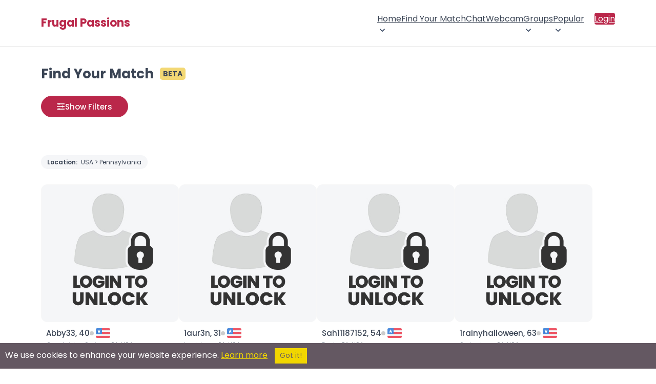

--- FILE ---
content_type: text/html; charset=utf-8
request_url: https://frugalpassions.com/pennsylvania-singles/
body_size: 147744
content:



<!DOCTYPE html>
<html lang="en" class="no-js" xmlns:fb="http://www.facebook.com/2008/fbml">
<head>
        <title>Frugal Passions: Pennsylvania Singles Page</title>
    <meta name="viewport" content="width=device-width, initial-scale=1">
    <meta http-equiv="Content-Type" content="text/html; charset=utf-8">
    <meta name="title" content="Frugal Passions: Pennsylvania Singles Page">
    <meta name="og:title" content="Frugal Passions: Pennsylvania Singles Page">
    <meta name="og:site_name" content="Frugal Passions">
    <meta name="description" content="Frugal Passions: Enjoy Browsing Pennsylvania Singles For Dating, Romance, Friendship Or Maybe Even A Relationship In And Around Pennsylvania">
    <meta name="og:description" content="Frugal Passions: Enjoy Browsing Pennsylvania Singles For Dating, Romance, Friendship Or Maybe Even A Relationship In And Around Pennsylvania">
    <meta property="og:type" content="website">
    <meta property="fb:admins" content="543275784">
    <meta name="keywords" content="Pennsylvania Dating, Pennsylvania Singles, Pennsylvania Personals, Pennsylvania Chat Page">
    <meta name="theme-color" content="#ba274a">
        <link rel="canonical" href="https://frugalpassions.com/pennsylvania-singles/" />
    <link rel="shortcut icon" href="/images_shared/favicon.png" />
    <link rel="apple-touch-icon" href="/images_shared/favicon.png" />
</head>

		<link rel="preconnect" href="https://fonts.gstatic.com" crossorigin>
	<link rel="preconnect" href="https://fonts.googleapis.com" crossorigin>
	
	<link rel="stylesheet" type="text/css" href="/styles2/main_color.css" />
	<link rel="stylesheet" type="text/css" href="/styles2/main_layout.css" />
	
		<link href="/styles2/swiper-bundle.min.css" rel="stylesheet" />
	<link rel="stylesheet" href="/styles2/ion.rangeSlider.min.css"/>
			<link href="/styles/select2.css" rel="stylesheet" />
		
	
<script src="/token.js.php"></script>
	
<!-- Google Tag Manager -->
<script>(function(w,d,s,l,i){w[l]=w[l]||[];w[l].push({'gtm.start':
new Date().getTime(),event:'gtm.js'});var f=d.getElementsByTagName(s)[0],
j=d.createElement(s),dl=l!='dataLayer'?'&l='+l:'';j.async=true;j.src=
'https://www.googletagmanager.com/gtm.js?id='+i+dl;f.parentNode.insertBefore(j,f);
})(window,document,'script','dataLayer','GTM-KV626TRW');</script>
<!-- End Google Tag Manager -->


	<script src="https://code.jquery.com/jquery-3.7.1.min.js" integrity="sha256-/JqT3SQfawRcv/BIHPThkBvs0OEvtFFmqPF/lYI/Cxo=" crossorigin="anonymous"></script>
	 <script>
	 /*
        // Placeholder for jQuery
        window.$ = window.jQuery = function(callback) {
            if (typeof callback === 'function') {
                document.addEventListener('DOMContentLoaded', callback);
            }
        };
        // Store all ready callbacks in an array
        window._jqueryReadyCallbacks = [];
        window.$.ready = function(callback) {
            window._jqueryReadyCallbacks.push(callback);
        };
        // Load jQuery
        var script = document.createElement('script');
        script.src = 'https://code.jquery.com/jquery-3.7.1.min.js';
        script.onload = function() {
            // Execute stored callbacks when jQuery is loaded
            window._jqueryReadyCallbacks.forEach(function(callback) {
                callback();
            });
        };
        document.head.appendChild(script);*/
    </script>
	

</head>
<body>
<!-- Google Tag Manager (noscript) -->
<noscript><iframe src="https://www.googletagmanager.com/ns.html?id=GTM-KV626TRW"
height="0" width="0" style="display:none;visibility:hidden"></iframe></noscript>
<!-- End Google Tag Manager (noscript) -->

	
	<style>*{box-sizing:border-box;}html.no-scroll{overflow:hidden;}header{border-bottom:1px solid #ebebeb;}.section-wrapper{max-width:1200px;margin:0 auto;padding:20px 40px;}header .section-wrapper{display:flex;justify-content:space-between;align-items:center;min-height:76px;padding:8px 40px;}#logo{color:#ba274a;font-size:22px;line-height:24px;font-weight:700;text-decoration:none;position:relative;z-index:9;transition:color 200ms ease-in-out;}.logo-container{display:flex;column-gap:8px;align-items:center;}.jump-btn{display:flex;align-items:center;cursor:pointer;padding:0;border:0;background:none;transition:background-color 200ms ease-in-out;}.jump-btn:hover{background-color:#c7386617;border-radius:4px;}#logged-in-menu{display:flex;flex-direction:row;column-gap:25px;}#logged-in-menu ul:not(.profile-items,.header-icons){display:flex!important;flex-direction:row;list-style:none;padding:0;margin:0;column-gap:15px;cursor:pointer;}#logged-in-menu ul.header-icons{display:flex;list-style:none;padding:0;margin:0;column-gap:15px;}#logged-in-menu ul.header-icons li span.header-icon-container{display:flex;max-width:36px;width:36px;justify-content:center;position:relative;}#logged-in-menu ul.header-icons li{display:flex;align-items:center;}#logged-in-menu ul li button span svg{display:flex;justify-content:center;fill:#3a4454;transition:fill 200ms ease-in-out;}#logged-in-menu ul li{cursor:pointer;transition:background-color 200ms ease-in-out;}#logged-in-menu ul li:not(.profile-dropdown-close):hover{background-color:#f7f7f7;border-radius:4px;}#logged-in-menu ul button.email span svg{width:24px;}#logged-in-menu ul button.groups span svg{width:28px;}li .header-icon-container.active::after{content:"";position:absolute;background-color:#ba274a;height:8px;width:8px;border-radius:50%;}button.email span:after{top:0;right:3px;}button.groups span:after{top:0;right:2px;}button.instant-message span:after{top:0;right:5px;}.profile-icon{border-radius:50%;width:36px;height:36px;border:1px solid #efefef;position:relative;background-repeat:no-repeat;background-size:cover;background-position:center;}.profile-icon:after{content:"";position:absolute;right:-2px;bottom:-2px;width:8px;height:8px;border-radius:50%;border:2px solid #fff;background-color:#1dbf73;}.profile-envelope-icon{position:absolute;left:-10px;bottom:-6px;width:18px;height:15px;}.profile-envelope-icon .email-count{position:absolute;top:-5px;right:-5px;background-color:red;color:white;font-size:10px;padding:2px 5px;border-radius:50%;line-height:1;min-width:12px;height:12px;text-align:center;}.profile-button{padding:0;margin:0;border:0;background-color:transparent;cursor:pointer;}#profile-dropdown{display:none;}#main-nav ul li ul{display:flex;opacity:0;height:0;width:0;overflow:hidden;transition:opacity 150ms ease-in-out;}#main-nav ul li ul.show{opacity:1;height:auto;width:100%;}#main-nav{background-color:#394760;color:#fff;display:flex;align-items:center;column-gap:18px;}#main-nav h1{position:fixed;z-index:99999999;left:0;top:0;padding:20px 50px;margin:0;width:100%;color:#3a4454;background-color:#fff;display:flex;align-items:center;justify-content:space-between;}#main-nav h1[aria-hidden="true"]{display:none;}.main-menu-toggle-container{position:static;}.main-menu-toggle{display:flex;align-items:center;justify-content:center;margin-left:auto;border:0;background-color:transparent;color:#ba274a;position:relative;z-index:15;border-radius:3px;line-height:41px;cursor:pointer;font-weight:600;transform:scaleY(0.9);transition:color 200ms ease-in-out;padding:0 5px;margin-left:-5px;}.bottom-toggle{color:#3a4454;}#main-nav > ul,#main-nav > ul li ul{display:none;margin:0;padding:0;background-color:#394760;color:#fff;list-style:none;}#main-nav ul.show{display:flex;flex-direction:column;flex-wrap:nowrap;}#main-nav > ul.show{position:fixed;top:0;left:0;right:0;bottom:0;z-index:9999999;padding:75px 30px 25px 30px;background-color:#fff;min-height:100vh;}#main-nav a:not(.profile-button,.profile-link){min-width:44px;min-height:44px;display:flex;align-items:center;justify-content:space-between;padding:8px 20px!important;transition:background-color 150ms ease-in-out;color:#3a4454;text-decoration:none!important;box-sizing:border-box;font-size:14px;font-weight:400;column-gap:2px;}#main-nav a:hover{color:#293345;}#main-nav li.dropdown{position:relative;}#main-nav li.dropdown > a::after{display:block;content:url("data:image/svg+xml,%3Csvg viewBox='0 0 24 24' xmlns='http://www.w3.org/2000/svg'%3E%3Cpath fill-rule='evenodd' clip-rule='evenodd' fill='%233a4454' d='M6.29289 8.79289C6.68342 8.40237 7.31658 8.40237 7.70711 8.79289L12 13.0858L16.2929 8.79289C16.6834 8.40237 17.3166 8.40237 17.7071 8.79289C18.0976 9.18342 18.0976 9.81658 17.7071 10.2071L12.7071 15.2071C12.3166 15.5976 11.6834 15.5976 11.2929 15.2071L6.29289 10.2071C5.90237 9.81658 5.90237 9.18342 6.29289 8.79289Z'/%3E%3C/svg%3E");width:20px;height:18px;margin-right:-7px;transition:transform 250ms linear;}#main-nav li.dropdown > a[aria-expanded="true"]::after{content:url("data:image/svg+xml,%3Csvg viewBox='0 0 24 24' xmlns='http://www.w3.org/2000/svg'%3E%3Cpath fill-rule='evenodd' clip-rule='evenodd' fill='%233a4454' d='M6.29289 8.79289C6.68342 8.40237 7.31658 8.40237 7.70711 8.79289L12 13.0858L16.2929 8.79289C16.6834 8.40237 17.3166 8.40237 17.7071 8.79289C18.0976 9.18342 18.0976 9.81658 17.7071 10.2071L12.7071 15.2071C12.3166 15.5976 11.6834 15.5976 11.2929 15.2071L6.29289 10.2071C5.90237 9.81658 5.90237 9.18342 6.29289 8.79289Z'/%3E%3C/svg%3E");transform:rotate(-180deg);margin-bottom:-3px;}#main-nav li.dropdown > a[aria-expanded="true"]::after{transform:rotate(-180deg);margin-bottom:-3px;}#main-nav li.dropdown ul a{padding-left:50px!important;}#main-nav li.dropdown ul a:hover{background-color:#f7f7f7;border-radius:4px;}#main-nav li.dropdown ul li.dropdown ul a{padding-left:68px!important;}#main-nav .dropdown ul.show{background-color:#ba274a;}#main-nav .menu-label{display:none;}#main-nav .dropdown ul.show{padding:0;}#main-nav,#main-nav ul,#main-nav .dropdown ul.show{background-color:transparent;}.dropdown a[aria-expanded=true],.dropdown > ul > li > a{}.dropdown a[aria-expanded=true]{}#main-nav a:not(.profile-button,.login-btn,.profile-link):hover{background-color:#f7f7f7;border-radius:4px;}#main-nav a[aria-expanded="true"]:not(.profile-button){}#main-nav .dropdown:first-child ul.show{left:0;}.main-menu-toggle[aria-expanded="true"]{background-color:transparent;color:#3a4454;font-size:22px;transform:scaleY(1);}.main-menu-toggle .burger-icon{display:flex;}.main-menu-close{font-size:42px;line-height:25px;font-weight:300;color:#3a4454;cursor:pointer;padding:0;margin:0;border:0;background:transparent;}#main-nav .login-btn{background-color:#ba274a;color:#fff!important;border-radius:4px;}#main-nav .login-btn:hover{background-color:#b02645;color:#fff;}#main-nav .login-btn{margin-top:5px;}#jump-dropdown{position:fixed;top:0;left:0;right:0;bottom:0;z-index:999999;background-color:#000000b5;display:none;justify-content:center;align-items:center;opacity:0;pointer-events:none;transition:opacity 300ms ease-in-out;}.jump-dropdown-wrapper{background-color:#fff;max-width:440px;overflow:hidden;width:100%;border-radius:8px;box-shadow:0 8px 28px rgba(0,0,0,0.28);max-height:80vh;border:0;position:relative;}.jump-dropdown-wrapper p{text-align:center;padding:25px 20px 20px 20px;margin:0;line-height:32px;color:#3a4454;}.join-sites-button{margin:0 20px 30px 20px;width:calc(100% - 40px);border:0;background-color:#ba274a;color:#fff;border-radius:40px;transition:background-color 200ms ease-in-out;cursor:pointer;padding:8px 30px;font-size:16px;}.join-sites-button:hover{background-color:#b02645;}#jump-dropdown ul::-webkit-scrollbar{width:7px;}#jump-dropdown h1{text-align:center;font-size:20px;cursor:default;margin-bottom:0;margin-top:0;border-bottom:1px solid #ebebeb;padding-top:20px;padding-bottom:20px;color:#3a4454;box-shadow:0px 3px 9px -3px #00000014;}#jump-dropdown[aria-hidden="false"]{display:flex;pointer-events:auto;opacity:1;}#jump-dropdown ul{margin-block-start:0;margin-block-end:0;padding-inline-start:0;list-style:none;overflow-y:scroll;max-height:calc(80vh - 71px);padding:4px;}#jump-dropdown ul li{text-align:center;cursor:pointer;transition:background-color 150ms ease-in-out;padding:10px;color:#3a4454;font-size:14px;font-weight:400;}#jump-dropdown ul li:hover{background-color:#f7f7f7;border-radius:4px;}#jump-dropdown ul li.jump-more-sites{cursor:default;background-color:#bb247b;color:#fff;font-weight:400;font-size:15px;position:sticky;top:-4px;margin-top:5px;margin-bottom:5px;border-radius:4px;}#jump-dropdown ul li.jump-more-sites:hover{background-color:#ba274a;}.jump-close-btn{color:#3a4454;font-size:37px;line-height:25px;position:absolute;top:15px;right:12px;padding:8px;width:39px;height:39px;cursor:pointer;background-color:transparent;margin:0;border:0;border-radius:50%;font-weight:300;transition:background-color 200ms ease-in-out;}.jump-close-btn:hover{color:#3a4454de;background-color:#f6f6f6;}#profile-menu{position:relative;max-height:36px;}#profile-menu > ul{position:absolute;top:50px;right:0;margin-block-start:0;margin-block-end:0;padding-inline-start:0;list-style:none;background-color:#fff;border-radius:6px;padding:4px;box-shadow:rgba(149,157,165,0.2) 0 2px 20px 5px;opacity:0;pointer-events:none;transition:opacity 200ms ease-in-out;z-index:15;}.profile-dropdown-close{display:none;}#profile-menu > ul[aria-hidden="false"]{opacity:1;pointer-events:auto;}#profile-menu a.profile-link{text-decoration:none;color:#3a4454;font-size:13px;display:flex;cursor:pointer;padding:8px 12px 8px 8px;min-width:max-content;width:100%;align-items:center;column-gap:6px;}#profile-menu .profile-link-container{display:flex;align-items:center;}#profile-menu .profile-link-container:hover{background-color:#f7f7f7;border-radius:4px;}#profile-menu .profile-link-icon{display:flex;align-items:center;}.bottom-bar-mobile-container{display:none;}button.email,button.groups,button.instant-message{padding:0;margin:0;background:transparent;border:0;cursor:pointer;}button.instant-message{position:relative;top:-1px;}.cometchat_ccmobiletab_redirect{display:none;}@media screen and (min-width:1085px){#main-nav{column-gap:0;}#main-nav h1{display:none;}#main-menu-toggle{display:none;}.main-menu-toggle-container{position:absolute;}#main-nav > ul,#main-nav > ul.show{display:grid;grid-auto-columns:max-content;grid-auto-flow:column;justify-content:center;}#main-nav > ul.show{position:static;padding:0;background-color:transparent;overflow-y:visible;}#main-nav .dropdown ul.show{position:absolute;z-index:10;background-color:#fff;right:0;max-width:450px;width:max-content;padding:4px;border-radius:6px;box-shadow:rgba(149,157,165,0.2) 0 2px 20px 5px;}#main-nav .dropdown ul.show a:not(.profile-button){color:#3a4454;border-radius:4px;}#main-nav .dropdown ul ul{top:0;left:100%;}#main-nav ul.show{display:flex;flex-direction:row;flex-wrap:wrap;}#main-nav li.dropdown ul a{padding:10px 16px !important;}#main-nav .menu-label{display:none;}#main-nav ul.show li ul li{}#main-nav ul.show li{margin-left:0;}#main-nav a{border-radius:0;}#main-nav li.dropdown{margin-left:0;}#main-nav .login-btn{margin-left:20px!important;}#main-nav .login-btn{margin-top:0;}#main-nav.navbar-loggedin{flex-grow:1;justify-content:flex-end;}#main-nav.navbar-loggedin #main-menu{flex-grow:1;}#main-nav li.dropdown > a::after{margin-right:0;}#main-nav a:not(.profile-button,.login-btn,.profile-link){color:#3a4454;padding:12px!important;}#main-nav li.dropdown > a::after{display:block;content:url("data:image/svg+xml,%3Csvg viewBox='0 0 24 24' xmlns='http://www.w3.org/2000/svg'%3E%3Cpath fill-rule='evenodd' clip-rule='evenodd' fill='%233d4c66' d='M6.29289 8.79289C6.68342 8.40237 7.31658 8.40237 7.70711 8.79289L12 13.0858L16.2929 8.79289C16.6834 8.40237 17.3166 8.40237 17.7071 8.79289C18.0976 9.18342 18.0976 9.81658 17.7071 10.2071L12.7071 15.2071C12.3166 15.5976 11.6834 15.5976 11.2929 15.2071L6.29289 10.2071C5.90237 9.81658 5.90237 9.18342 6.29289 8.79289Z'/%3E%3C/svg%3E");width:20px;height:18px;margin-right:-7px;transition:transform 250ms linear;}#main-nav li.dropdown > a:hover::after{content:url("data:image/svg+xml,%3Csvg viewBox='0 0 24 24' xmlns='http://www.w3.org/2000/svg'%3E%3Cpath fill-rule='evenodd' clip-rule='evenodd' fill='%23ba274a' d='M6.29289 8.79289C6.68342 8.40237 7.31658 8.40237 7.70711 8.79289L12 13.0858L16.2929 8.79289C16.6834 8.40237 17.3166 8.40237 17.7071 8.79289C18.0976 9.18342 18.0976 9.81658 17.7071 10.2071L12.7071 15.2071C12.3166 15.5976 11.6834 15.5976 11.2929 15.2071L6.29289 10.2071C5.90237 9.81658 5.90237 9.18342 6.29289 8.79289Z'/%3E%3C/svg%3E");}#main-nav a:not(.profile-button,.login-btn,.profile-link):hover{background-color:transparent;color:#ba274a;}#main-nav a[aria-expanded="true"]:not(.profile-button){}#main-nav > ul.show{min-height:auto;}header .section-wrapper{min-height:90px;}}@media screen and (max-width:700px){header .section-wrapper{padding:8px 20px;}.main-menu-toggle:not(.bottom-toggle)[aria-expanded="true"]{position:fixed;top:18px;right:22px;}#main-nav > ul.show{flex-wrap:nowrap;overflow-y:scroll;padding:75px 12px 90px 12px;}#main-nav h1{padding:20px 30px;}ul.header-icons,#logged-in-menu .profile-button,#logged-in-menu ul:not(.profile-items){display:none!important;}#logged-in-menu ul.header-icons li{width:calc(25vw - 15px);max-width:calc(25vw - 15px);justify-content:center;}#logged-in-menu{column-gap:0;}.main-menu-toggle{margin:0 auto;margin-left:-5px;margin-right:-5px;}.bottom-bar-mobile-container{display:flex;justify-content:center;position:fixed;bottom:0;left:0;right:0;z-index:9999;transition:transform 0.3s ease-in-out;pointer-events:none;}.bottom-bar-mobile-container.hidden{transform:translateY(100%);}.bottom-bar-mobile{display:flex;padding:8px 0;background-color:#fff;box-shadow:rgb(149 157 165 / 34%) 0 0px 20px 2px;margin:0 10px 10px 10px;border-radius:80px;max-width:260px;width:100%;pointer-events:auto;}.bottom-icons{margin-block-start:0;margin-block-end:0;padding-inline-start:0;display:flex;flex-direction:row;list-style:none;justify-content:space-evenly;width:100%;align-items:center;}.bottom-icons .bottom-toggle{transform:scaleY(1);}.header-icon-container{width:28px;max-width:28px;display:flex;position:relative;}button.email .header-icon-container{width:25px;max-width:25px;}button.email .header-icon-container:after{top:0;right:-2px;}button.groups .header-icon-container:after{top:0;right:-2px;}button.instant-message .header-icon-container:after{top:0;right:1px;}.bottom-icons button{display:flex;align-items:center;}.profile-icon{width:30px;height:30px;}.profile-icon:after{display:none;}#main-menu-toggle-bottom{padding:0;width:25px;}.bottom-icons > button{height:40px;padding:10px;}.bottom-icons button svg{fill:#3a4454;}#profile-menu > ul{position:fixed;top:0;left:0;right:0;bottom:0px;z-index:99999999;overflow-y:scroll;padding:60px 12px 90px 12px;}.profile-dropdown-close{position:fixed;z-index:999999999;top:10px;right:22px;margin:0;display:flex;justify-content:flex-end;}.profile-dropdown-close button{font-size:42px;line-height:25px;font-weight:300;color:#3a4454;cursor:pointer;margin:0;border:0;border-radius:50%;background-color:#fff;padding:10px;}#profile-menu a.profile-link{padding:12px 12px 12px 10px;}}.fire-icon{width:20px;height:20px;vertical-align:middle;margin-right:2px;}@media (max-width:440px){.dropdown a{display:flex;align-items:center;padding-left:0;margin-left:0;}.fire-icon{margin-right:0;margin-left:2px;vertical-align:middle;}.dropdown a img{padding-left:0;margin-left:0;}.dropdown ul li a{padding:0;margin:0;}}@media screen and (max-width:440px){.jump-dropdown-wrapper{max-height:100vh;}#jump-dropdown ul{max-height:calc(100vh - 71px);}}@media screen and (max-width:425px){header .section-wrapper{padding:8px 20px;min-height:65px;}}.announcement-bar{width:100%;background-color:#bb274b;color:white;font-weight:bold;overflow:hidden;padding:8px 0;font-size:14px;text-align:center;border-top:1px solid black;border-bottom:1px solid black;box-shadow:inset 0 -1px 0 rgba(255,255,255,0.1);}.scrolling-text{display:inline-block;white-space:nowrap;animation:scroll-left 50s linear infinite;padding-left:100%;will-change:transform;}.announcement-text{display:inline;margin-right:10px;}.announcement-divider{color:white;font-weight:bold;padding:0 10px;}@keyframes scroll-left{0%{transform:translate3d(0,0,0);}100%{transform:translate3d(-100%,0,0);}}body.logged-in-announcement{padding-top:50px;}</style>
<header>
<div class="section-wrapper">
	<div class="logo-container">
		<span class="main-menu-toggle-container">
			<button id="main-menu-toggle" class="main-menu-toggle" aria-label="Toggle main menu">
				<svg class="burger-icon" width="32" height="34" viewBox="0 0 24 24" xmlns="http://www.w3.org/2000/svg">
					<path id="Vector" d="M5 17H19M5 12H19M5 7H19" stroke="#ba274a" stroke-width="2" stroke-linecap="round" stroke-linejoin="round"/>
				</svg>
			</button>
		</span>
		<a id="logo" href="https://frugalpassions.com/">Frugal Passions</a>
			</div>
	
	
	<nav id="main-nav"  aria-label="Main Menu">
		<h1 aria-hidden="true">Main Menu <button class="main-menu-close">&times;</button></h1>
		<ul id="main-menu">
						<li class="dropdown">
				<a href="javascript:;">Home</a>
				<ul>
					<li><a href="https://frugalpassions.com/">Home</a></li>
					<li><a href="https://frugalpassions.com/decommunity/index.html">Frugal Community Page</a></li>
				</ul>
			</li>
						
			<li><a href="https://frugalpassions.com/desearch/browsemembers.html">Find Your Match</a></li>
			
			<li><a href="https://frugalpassions.com/chat/">Chat</a></li>
			<li><a href="https://frugalpassions.com/webcam/">Webcam</a></li>


			<li class="dropdown">
				<a href="javascript:;" class="groups-submenu">Groups</a>
				<ul>
					<li><a href="https://frugalpassions.com/groups/">Frugal Groups</a></li>
					<li><a href="https://frugalpassions.com/desearch/siteposts.html" class="groups-activity-submenu">Frugal Groups Activity</span></a></li>
				</ul>
			</li>
			<li class="dropdown">
				<a href="javascript:;">Popular</a>
				<ul>							
					<li><a href="https://frugalpassions.com/video-channels/">Frugal Videos</a></li>
					<li><a href="https://frugalpassions.com/popularity/">Popular</a></li>						
					<li><a href="https://frugalpassions.com/desearchlinks/frugaldatingsites.html">Dating Sites</a></li>
				</ul>
			</li>
			<!---->
						<li><a class="login-btn" href="https://frugalpassions.com/delogin/login.html">Login</a></li>
					</ul>
	
	
				
	</nav>
</div>




</header>

<script src="/scripts/elg-megamenu.js" defer></script>

<script>

document.addEventListener("DOMContentLoaded", () => {

	const containerElement = document.querySelector("nav#main-nav");
	const mainMenu = document.querySelector("#main-menu");
	const controllerElement = document.getElementById('main-menu-toggle');
	const menuElement = containerElement.querySelector("ul");
	const mainMenuLabel = containerElement.querySelector("#main-nav > h1");
	const profileBtns = document.querySelectorAll('.profile-button');
	const profileDropdown = document.getElementById('profile-dropdown');
	const joinMoreSites = document.querySelector('.join-sites-button');
	const mainMenuClose = document.querySelector('.main-menu-close');
	const profileMenuClose = document.querySelector('.profile-dropdown-close button');
	
	var profileMenuTimeoutId;
	var jumpMenuTimeoutId;
	
	const menu = new Menubar({
		menuElement,
		submenuItemSelector: ".dropdown",
		containerElement,
		controllerElement,
		optionalKeySupport: true,
	});
	
	
	function handleMenuTriggerClick(event) {
		var expanded = this.getAttribute('aria-expanded') === 'true';
		mainMenuLabel.setAttribute('aria-hidden', !expanded);
		if(profileDropdown) profileDropdown.setAttribute('aria-hidden', true);
		profileBtns.forEach(btn => btn.setAttribute('aria-expanded', false));
	}
	controllerElement.addEventListener('mouseup', handleMenuTriggerClick);
	controllerElement.addEventListener('touchend', handleMenuTriggerClick);
	
	mainMenuClose.addEventListener('click', function() {
		document.querySelector('.main-menu-toggle').dispatchEvent(new Event('mouseup'));
		document.querySelector('.main-menu-toggle').dispatchEvent(new Event('touchend'));
	});
	
		
	
	
	if(document.querySelector("header .google-auto-placed")){
		document.querySelector("header .google-auto-placed").remove();
		document.querySelector("header .section-wrapper").style.cssText = "";
	}
});

</script>	
	<main class="content">
		<div class="section-wrapper">
			<style>@import url('https://fonts.googleapis.com/css2?family=Poppins:wght@100;200;300;400;500;600;700;800&display=swap');*{box-sizing:border-box;}::-webkit-scrollbar{width:12px;}::-webkit-scrollbar-thumb{background:#444;cursor:pointer;}::-webkit-scrollbar-track{background:#ededed;}html.no-scroll{overflow:hidden;}body,button,input,select,span{font-family:'Poppins',sans-serif;margin:0;}main > .section-wrapper{padding:40px 40px 80px 40px;}.content{}h1{font-size:26px;line-height:26px;font-weight:700;color:#3a4454;}#page-title{margin-bottom:30px;}#active-filters{display:flex;column-gap:15px;margin-top:20px;align-items:flex-start;}.active-filter-label{font-size:14px;font-weight:600;color:#3a4454;min-width:fit-content;display:flex;align-items:center;margin-top:4px;}.active-filters-list,.shared-sites-list,.groups-list,.user-groups-list{display:flex;column-gap:10px;flex-wrap:wrap;row-gap:10px;}.shared-sites-list,.groups-list,.user-groups-list{column-gap:6px;row-gap:6px;}.user-groups{margin:0 0 10px 0;position:relative;}.user-groups::after{content:'';position:absolute;top:0;right:0;width:40px;height:100%;background:linear-gradient(90deg,rgba(255,255,255,0) 0%,rgb(255 255 255) 50%);pointer-events:none;}.user-group-item{white-space:nowrap;font-weight:300;}a.user-group-item{background-color:#cf6781 !important;color:white !important;padding:4px 12px;border-radius:13px;text-decoration:none;}a.user-group-item:hover{background-color:#c33557 !important;}span.user-group-item{background-color:#f5f6f8;color:#3a4454;padding:4px 12px;border-radius:13px;}.user-groups-list{max-height:26px;height:26px;overflow-y:hidden;flex-wrap:nowrap;}.user-groups-list{-ms-overflow-style:none;scrollbar-width:none;padding-right:30px;}.user-groups-list::-webkit-scrollbar{display:none;}.active-filters-item,.shared-site-item,.group-item,.user-group-item{border-radius:13px;padding:4px 12px;background-color:#f5f6f8;cursor:default;line-height:18px;}.shared-site-item,.group-item,.user-group-item{text-decoration:none;cursor:pointer;transition:background-color 200ms ease-in-out;}.shared-site-item:hover,.group-item:hover,.user-group-item:hover{background-color:#f0f1f5;}.active-filters-item span,.shared-site-item,.group-item,.user-group-item{font-size:12px;font-weight:400;color:#3a4454;}.active-filters-item span:first-child{font-weight:600;margin-right:4px;}.scroll-arrow{visibility:hidden!important;position:absolute;}.right-gradient-overlay,.left-gradient-overlay{position:absolute;}.show-filters-button,.show-more-filters-header{background-color:#ba274a;border:1px solid #ba274a;border-radius:40px;color:#fff;font-weight:500;font-size:15px;padding:8px 30px;display:flex;justify-content:center;align-items:center;cursor:pointer;display:inline-flex;column-gap:12px;align-items:center;margin-bottom:4px;transition:background-color 250ms ease-in-out;}.show-filters-button:hover{background-color:#b02645;}.show-more-filters-header{margin-top:10px;background-color:#444;border:1px solid #ededed;color:#fff;font-weight:400;font-size:15px;width:100%;margin-bottom:30px;box-sizing:border-box;}.show-more-filters-chevron{margin-left:-3px;}#more-filters.showing .show-more-filters-chevron{transform:rotate(180deg);}#more-filters{width:100%;}.show-filters-label{min-width:90px;text-align:center;display:inline-block;}.filters-container,.more-filters-container{border:1px solid #eaeaea;border-radius:20px;padding:25px 30px;display:flex;flex-direction:row;flex-wrap:wrap;column-gap:30px;row-gap:35px;}.more-filters-container{border-radius:15px;}.filters-wrapper,.more-filters-wrapper{height:0;overflow:hidden;transition:height 300ms ease-in;}.more-filters-wrapper{flex-grow:1;}.filter-item{display:flex;flex-direction:column;row-gap:4px;flex-basis:calc(50% - 15px);}.filter-item.full-width{flex-basis:100%;}.filter-item-title{font-size:20px;font-weight:600;color:#3a4454;text-align:center;}.filter-item-content{border:1px solid #eaeaea;border-radius:8px;padding:25px;display:flex;flex-direction:column;position:relative;}.select2-field-wrapper{row-gap:8px;}.height-filter .filter-item-content,.weight-filter .filter-item-content,.age-filter .filter-item-content{row-gap:14px;}.filter-options{display:flex;flex-direction:row;flex-wrap:wrap;row-gap:4px;column-gap:4px;margin-top:8px;}.selected-filter-option{background-color:#ba274a;color:#fff;font-weight:300;font-size:12px;padding:5px 32px 5px 14px;border-radius:40px;overflow:hidden;position:relative;}.selected-filter-option button{position:absolute;top:0;bottom:0;right:0;background-color:#9d2028;border:0;color:#fff;font-size:20px;font-weight:200;line-height:27px;padding:1px 8px 1px 6px;cursor:pointer;}.clear-filter{position:absolute;top:0;right:0;border-radius:0 8px 0 8px;border:0;font-size:12px;padding:2px 10px;background-color:#444;color:#fff;cursor:pointer;font-weight:300;display:none;}select,input{border:1px solid #ccc;border-radius:4px;padding:6px;background-color:#fff;}select{cursor:pointer;text-align:center;background:url('data:image/svg+xml,<svg width="10" height="10" viewBox="0 0 24 24" fill="none" xmlns="http://www.w3.org/2000/svg"><path fill-rule="evenodd" clip-rule="evenodd" d="M6.29289 8.79289C6.68342 8.40237 7.31658 8.40237 7.70711 8.79289L12 13.0858L16.2929 8.79289C16.6834 8.40237 17.3166 8.40237 17.7071 8.79289C18.0976 9.18342 18.0976 9.81658 17.7071 10.2071L12.7071 15.2071C12.3166 15.5976 11.6834 15.5976 11.2929 15.2071L6.29289 10.2071C5.90237 9.81658 5.90237 9.18342 6.29289 8.79289Z" fill="%23000000"/></svg>') no-repeat right 0px center;background-size:18px;-webkit-appearance:text-field;-moz-appearance:text-field;appearance:text-field;text-align:center;color:#000;}input[type="number"]{text-align:center;}.range-manual-input{display:flex;justify-content:space-between;column-gap:12px;align-items:center;}.weight-range-fields{flex-grow:1;display:flex;column-gap:12px;}.range-separator{line-height:35px;margin-top:18px;}.age-filter .range-separator{margin-top:0;}.range-min,.range-max{display:flex;column-gap:8px;flex-basis:calc(50% - 14px);}.height-filter .range-input-container{flex-basis:calc(50% - 4px);}.weight-filter .range-input-container,.age-filter .range-input-container{flex-basis:100%;}.range-input-container select,.range-input-container input,.exact-location-field-container select{width:100%;}.range-input-container label,.exact-location-field-container label{cursor:pointer;display:block;text-align:center;font-size:12px;font-weight:400;color:#444;}.nearby-slider{width:100%;}.select2-search,.select2-search__field{width:100%!important;box-sizing:border-box;}.select2-container--default.select2-container--focus .select2-selection--multiple,.select2-container--default .select2-selection--multiple{border:0;max-height:39px;}.select2-container--default .select2-selection--multiple .select2-selection__rendered{padding:0;}.select2-search--inline{position:relative;border:1px solid #d9d9d9;border-radius:4px;}.select2-search:before{content:"\26B2";display:block;position:absolute;top:0;left:15px;font-size:28px;-webkit-transform:rotate(-45deg);-moz-transform:rotate(-45deg);-o-transform:rotate(-45deg);transform:rotate(-45deg);color:#aaaaaa;}.select2-search__field{padding:8px!important;padding-left:40px!important;border-radius:4px;}.select2-selection__choice{display:none;}.select2-results__option{padding:11px;color:#333;font-size:13px;}.select2-container .select2-search--inline .select2-search__field{margin-top:0;font-size:13px;line-height:23px;}.select2-container--default .select2-results__option--highlighted[aria-selected]{background-color:#fff2f5;color:#852b41;}.irs--round .irs-bar{background-color:#ba274a;}.irs--round .irs-handle{background-color:#ba274a;border-color:#ba274a;box-shadow:0px 0px 0px 5px rgba(194,0,0,0.2);width:16px;height:16px;top:29px;cursor:pointer;}.irs--round .irs-line,.irs--round .irs-bar{cursor:pointer;}.irs--round .irs-handle.state_hover,.irs--round .irs-handle:hover{background-color:#ba274a;}.irs--round .irs-from,.irs--round .irs-to,.irs--round .irs-single{background-color:transparent;color:#666;font-weight:400;margin-left:2px;}.irs--round .irs-from:before,.irs--round .irs-to:before,.irs--round .irs-single:before,.irs--round .irs-min,.irs--round .irs-max{display:none;}.square-checkbox{opacity:0;position:absolute;}.square-checkbox-label{position:relative;cursor:pointer;padding-left:25px;}.square-checkbox-border{content:"";position:absolute;top:0;left:0;width:15px;height:15px;border-radius:4px;border:1px solid #d9d9d9;display:flex;justify-content:center;align-items:center;}.square-checkbox-label .square-checkbox-border .square-checkbox-fill{opacity:0;width:11px;height:11px;background-color:#ba274a;border-radius:2px;transition:all 150ms ease-in;}.square-checkbox:checked + .square-checkbox-label .square-checkbox-border .square-checkbox-fill{opacity:1;}.unspecified-weight label{font-size:12px;font-weight:400;color:#595959;}.unspecified-weight{min-width:190px;margin-top:18px;margin-left:8px;}.location-tabs{position:relative;display:flex;justify-content:center;max-width:335px;background-color:#f1f1f1;border-radius:50px;margin:0 auto;overflow:hidden;}.location-tabs label{padding:10px 20px;border-radius:40px;cursor:pointer;color:#9d9d9d;position:relative;z-index:1;font-size:13px;font-weight:300;}#exact-location-tab,#nearby-tab,#everywhere-tab{display:none;}#exact-location-tab:checked + label,#nearby-tab:checked + label,#everywhere-tab:checked + label{color:#fff;}.tab-slider{position:absolute;top:0;left:0;width:114px;height:40px;background-color:#ba274a;border-radius:40px;transition:width 0.3s ease,left 0.3s ease;z-index:0;}.location-tab-item[data-location-tab="nearby"]{display:flex;flex-direction:column;row-gap:25px;}.location-tab-item{margin-top:40px;}.exact-location-container{display:flex;flex-direction:row;column-gap:10px;}.exact-location-field-container{flex-basis:100%;}.exact-location-field-container.region.disabled .select2-selection--single,.exact-location-field-container.city.disabled .select2-selection--single{background-color:#f3f3f3;color:#a7a7a7;font-weight:400;pointer-events:none;}.exact-location-field-container .select2-selection--single{min-height:46px;}#select2-country-container,#select2-region-container,#select2-city-container{padding:8px 12px!important;text-align:center;}.select2-container.select2-container--default.select2-container--open{z-index:9999;}.select2-selection--single[aria-labelledby="select2-country-container"] .select2-selection__arrow,.select2-selection--single[aria-labelledby="select2-region-container"] .select2-selection__arrow,.select2-selection--single[aria-labelledby="select2-city-container"] .select2-selection__arrow{height:44px!important;width:25px!important;}.select2-selection__choice{margin-top:0!important;margin-bottom:0!important;margin-right:0!important;}.select2-selection--single{height:auto!important;font-size:14px;}.select2-container{width:100%!important;}.select2-selection--single,.select2-dropdown{border:1px solid #e1e1e1!important;}.select2-results{box-shadow:0px 9px 15px -5px #5858585e;}.country-flag{display:flex;align-items:center;column-gap:8px;}.select2-selection__rendered .country-flag{justify-content:center;}.country-name{font-size:14px;}.select2-search--dropdown:before{top:4px;left:18px;}.select2-search__field:focus-visible{outline:0;}.select2-container--default .select2-selection--single .select2-selection__arrow b{border:0;}.select2-container--default .select2-selection--single .select2-selection__arrow b:after{content:" ";background-image:url('data:image/svg+xml,<svg width="20" viewBox="0 0 24 24" fill="none" xmlns="http://www.w3.org/2000/svg"><path d="M6 9L12 15L18 9" stroke="%23595959" stroke-width="2" stroke-linecap="round" stroke-linejoin="round"/></svg>');background-repeat:no-repeat;width:20px;height:20px;display:block;position:relative;top:-6px;right:10px;}.more-filters-wrapper{display:flex;flex-direction:column;row-gap:20px;}.keyword-category-name{width:100%;display:flex;justify-content:center;align-items:center;column-gap:10px;margin-bottom:5px;font-size:22px;font-weight:700;padding:10px;color:#444;background-color:#f7f7f7;border-radius:15px;}#filters-submit{display:flex;flex-direction:row;column-gap:30px;width:100%;margin-top:20px;}#clear-all-filters{border:0;color:#ba274a;border-radius:40px;font-weight:500;font-size:14px;flex-grow:1;background-color:#ff003d0d;padding:8px;cursor:pointer;transition:background-color 200ms ease-in-out;}#apply-filters{border-radius:40px;font-weight:400;font-size:14px;background-color:#ba274a;color:#fff;flex-grow:1;padding:8px;cursor:pointer;border:0;transition:background-color 200ms ease-in-out;}#clear-all-filters:hover{background-color:#fff;}#apply-filters:hover{background-color:#b02645;}.swiper-pagination-bullets-dynamic .swiper-pagination-bullet-active-next-next,.swiper-pagination-bullets-dynamic .swiper-pagination-bullet-active-prev-prev{transform:scale(0.6);}.swiper-pagination-bullets-dynamic .swiper-pagination-bullet-active-next,.swiper-pagination-bullets-dynamic .swiper-pagination-bullet-active-prev{transform:scale(0.8);}.swiper-horizontal>.swiper-pagination-bullets .swiper-pagination-bullet,.swiper-pagination-horizontal.swiper-pagination-bullets .swiper-pagination-bullet{margin:0 2px;}.swiper-pagination-bullet{background-color:#fff;height:7px;width:7px;}.swiper-pagination-bullet.swiper-pagination-bullet-active.swiper-pagination-bullet-active-main{background-color:#fff;}.photos-slider{width:100%;height:100%;}.photos-slider:hover .swiper-button-next,.photos-slider:hover .swiper-button-prev,.photos-slider > *:hover .swiper-button-next,.photos-slider > *:hover .swiper-button-prev{box-shadow:1px 2px 5px rgb(0 0 0 / 30%);opacity:1;}.photos-slider:hover .swiper-button-disabled,.photos-slider > *:hover .swiper-button-disabled{opacity:.35;}.swiper-button-next.swiper-button-disabled,.swiper-button-prev.swiper-button-disabled{opacity:0;}.swiper-slide{text-align:center;font-size:18px;background:#fff;display:flex;justify-content:center;align-items:center;cursor:pointer;object-fit:cover;object-position:center;background-color:#f6f6f6;}.swiper-slide:last-child{border-radius:0 12px 12px 0;}.swiper-slide:first-child{border-radius:12px 0 0 12px;}.swiper-button-next,.swiper-button-prev{opacity:0;background-color:rgba(255,255,255,0.9);border-radius:50%;width:32px;height:32px;transition:opacity 200ms ease-in;}.swiper-button-next:after,.swiper-button-prev:after{content:" ";background-image:url('data:image/svg+xml,<svg width="20" viewBox="0 0 24 24" fill="none" xmlns="http://www.w3.org/2000/svg"><path d="M6 9L12 15L18 9" stroke="%23595959" stroke-width="2" stroke-linecap="round" stroke-linejoin="round"/></svg>');background-repeat:no-repeat;width:20px;height:20px;}.swiper-button-next:after{transform:rotate(-90deg);margin-left:2px;}.swiper-button-prev:after{transform:rotate(90deg);margin-right:2px;}.swiper{width:100%;height:0;padding-top:100%;display:flex;}.swiper-wrapper{margin-top:-100%;height:auto;}#filter-results{margin-top:30px;display:flex;flex-wrap:wrap;justify-content:flex-start;column-gap:14px;row-gap:30px;position:relative;}#filter-results.no-results{justify-content:center;}.user-card{width:calc(25% - 11px);}.user-image-container{border-radius:12px;overflow:hidden;width:100%;position:relative;background-color:#f5f6f8;border:1px solid #f7f7f7;}.user-details{padding:10px;}.username{font-weight:500;font-size:15px;color:#3a4454;text-decoration:none;max-width:calc(100% - 16px);overflow:hidden;text-overflow:ellipsis;white-space:nowrap;}.username-container{display:flex;align-items:center;column-gap:8px;max-height:23px;overflow:hidden;}.online-status{min-width:8px;min-height:8px;background-color:#ccc;border-radius:50%;}.online-status.online{background-color:#73bc51;}.user-location{font-size:12px;font-weight:400;margin-top:3px;color:#505b6e;overflow:hidden;text-overflow:ellipsis;white-space:nowrap;}.user-buttons{display:flex;flex-direction:column;row-gap:5px;}.quick-view-button{border:1px solid #ba274a;border-radius:40px;background-color:#fff;font-size:12px;color:#ba274a;cursor:pointer;padding:4px;font-weight:500;transition:background-color 200ms ease-in-out;}.view-full-profile-button{border:0;border-radius:40px;background-color:#ba274a;font-size:12px;color:#fff;cursor:pointer;padding:5px;transition:background-color 200ms ease-in-out;}.view-full-profile-button:hover{background-color:#b02645;}.quick-view-button:hover{background-color:#c738660f;}#pagination{width:100%;display:flex;justify-content:center;}.pagination-container{display:flex;flex-direction:row;justify-content:center;margin:60px 0 10px 0;column-gap:10px;}.pagination-item{background-color:#f1f1f1;padding:0 14px;height:40px;min-height:40px;font-weight:400;font-size:16px;display:flex;justify-content:center;align-items:center;color:#9d9d9d;text-decoration:none;column-gap:6px;transition:background-color 250ms ease-in-out;border-radius:4px;}.pagination-item.page-number{height:40px;width:40px;min-height:40px;min-width:40px;}.pagination-item:hover{background-color:#e3e3e3;}.pagination-item.active{background-color:#ba274a;color:#fff;cursor:default;}.pagination-item span{font-size:23px;line-height:23px;font-weight:300;}.page-numbers{display:flex;column-gap:10px;}#filters-submit{margin-top:0;padding:15px 30px;border-top:1px solid #d1d1d1;z-index:1;position:relative;}#filters{position:fixed;top:0;left:0;right:0;bottom:0;z-index:9999;background-color:#000000b5;display:flex;justify-content:center;align-items:center;opacity:0;pointer-events:none;transition:opacity 300ms ease-in-out;display:none;}#filters.showing{pointer-events:auto;opacity:1;}.filters-wrapper{background-color:#fff;max-width:1000px;border-radius:12px;box-shadow:0 8px 28px rgba(0,0,0,0.28);}.filters-container{max-height:calc(95vh - 130px);overflow-y:scroll;overflow-x:hidden;border:0;}.filters-container::-webkit-scrollbar{width:6px;}.filters-header-container{padding:12px 30px;border-bottom:1px solid #d1d1d1;position:relative;}.filters-header-container h2{margin:0;font-size:23px;text-align:center;color:#3a4454}#filters-close{position:absolute;top:0;right:8px;bottom:0;width:55px;font-size:40px;line-height:55px;cursor:pointer;background:transparent;border:0;color:#3a4454;}#quick-view-modal{position:fixed;top:0;left:0;right:0;bottom:0;background-color:#0000007a;z-index:9999;display:flex;justify-content:center;align-items:center;opacity:0;pointer-events:none;transition:opacity 250ms ease-in-out;}#quick-view-modal.show{opacity:1;pointer-events:auto;}.quick-view-container{max-width:450px;width:100%;background-color:#fff;border-radius:15px;overflow-y:auto;max-height:calc(100vh - 40px);border:5px solid #fff;box-shadow:0 8px 28px rgba(0,0,0,0.28);position:relative;}.quick-view-wrapper{max-width:450px;width:100%;max-height:calc(100vh - 40px);position:relative;}.quick-view-wrapper:after{background:linear-gradient(to top,rgba(0,0,0,0.4),transparent);position:absolute;left:0;right:0;bottom:0;content:"";height:40px;border-radius:0 0 15px 15px;z-index:10;opacity:1;transition:opacity 400ms ease-in-out;pointer-events:none;}.quick-view-wrapper.hide-gradient:after{opacity:0;}.quick-view-container::-webkit-scrollbar{width:0;display:none;}.quick-view-image-container.user-image-container{border-radius:10px;border:0;overflow:hidden;margin-top:-45px;}.quick-view-image-container .swiper-slide:first-child{border-radius:10px 0 0 10px;}.quick-view-image-container .swiper-slide:last-child{border-radius:0 10px 10px 0;}.quick-view-user-details{padding:15px;}.quick-view-container .username{font-size:17px;}.quick-view-container .user-location{font-size:14px;font-weight:400;margin-top:1px;color:#505b6e;}.quick-view-about-user{margin-top:15px;}.shared-sites-container,.groups-container{margin-bottom:20px;}.about-user-label{font-size:16px;color:#3a4454;font-weight:500;margin-bottom:8px;}.about-user-title{font-size:14px;color:#3a4454f2;font-weight:500;}.about-user-description{font-size:14px;color:#3a4454d9;}.quick-view-user-basics{border-radius:12px;border:1px solid #e6e6e6;padding:15px;margin-top:15px;display:flex;flex-direction:column;row-gap:12px;}.quick-view-user-basics.no-desc{margin-top:5px;}.about-user-item{display:flex;column-gap:10px;}.about-user-item-title{font-size:14px;font-weight:500;display:flex;align-items:flex-start;column-gap:6px;min-width:110px;color:#3a4454;}.about-user-item-data{font-size:13px;font-weight:400;color:#3a4454;word-break:break-word;}#quick-view-full-profile{margin-top:15px;background-color:#ba274a;transition:background-color 200ms ease-in-out;width:100%;border-radius:40px;color:#fff;border:0;padding:6px;cursor:pointer;}#quick-view-full-profile:hover{background-color:#b02645;}.quick-view-close-wrapper{position:sticky;top:0;left:0;right:0;z-index:9999;display:flex;justify-content:flex-end;}#quick-view-modal-close{margin-top:10px;margin-right:10px;box-shadow:1px 2px 5px rgb(0 0 0 / 30%);z-index:9999;font-size:30px;line-height:35px;padding:0;width:35px;text-align:center;border-radius:50%;background-color:#ffffffe6;color:#3a4454;font-weight:400;border:0;cursor:pointer;transition:transform 200ms ease-in-out;}#quick-view-modal-close:hover{transform:scale(1.1);}#see-more{color:#3a4454;font-size:14px;font-weight:600;}.user-card.no-results .user-image-container{background-color:#fafafa;border:1px solid #fafafa;}.user-card.no-results .username{width:100px;max-height:20px;height:20px;background-color:#fafafa;border-radius:40px;}.user-card.no-results .age{width:30px;max-height:20px;height:20px;background-color:#fafafa;border-radius:40px;}.user-card.no-results .user-location{width:180px;max-height:15px;height:15px;margin-top:8px;background-color:#fafafa;border-radius:40px;}.user-card.no-results button{max-height:28px;height:28px;border:0;background-color:#fafafa;border-radius:40px;}.no-results-text-wrapper{position:absolute;top:0;left:0;right:0;text-align:center;z-index:2;color:#3a4454;line-height:36px;display:flex;justify-content:center;}.no-results-text{max-width:550px;margin-top:80px;cursor:default;background:#fff;padding:20px;border-radius:12px;box-shadow:0 0 20px -8px #00000029;}.no-results-text-wrapper .oops{font-weight:700;font-size:17px;}.no-results-text-wrapper .protip-text{font-weight:500;font-size:14px;}.no-results-text-wrapper .protip{font-weight:400;font-size:14px;}.no-results-text button{display:block;width:100%;border-radius:40px;margin-top:12px;margin-bottom:8px;}.go-to-top-btn{position:fixed;bottom:90px;right:30px;display:none;justify-content:center;align-items:center;background-color:#fff;border:none;border-radius:50%;cursor:pointer;z-index:10;width:40px;height:40px;box-shadow:1px 2px 5px rgb(0 0 0 / 20%);padding:0;transition:transform 200ms ease-in-out;}.go-to-top-btn:hover{transform:scale(1.1);}.go-to-top-btn:after{content:url("data:image/svg+xml,%3Csvg viewBox='0 0 24 24' xmlns='http://www.w3.org/2000/svg'%3E%3Cpath fill-rule='evenodd' clip-rule='evenodd' fill='%233a4454' d='M6.29289 8.79289C6.68342 8.40237 7.31658 8.40237 7.70711 8.79289L12 13.0858L16.2929 8.79289C16.6834 8.40237 17.3166 8.40237 17.7071 8.79289C18.0976 9.18342 18.0976 9.81658 17.7071 10.2071L12.7071 15.2071C12.3166 15.5976 11.6834 15.5976 11.2929 15.2071L6.29289 10.2071C5.90237 9.81658 5.90237 9.18342 6.29289 8.79289Z'/%3E%3C/svg%3E");display:block;width:28px;height:28px;transform:rotate(180deg);}@media screen and (max-width:1000px){.user-card{width:calc(33.33334% - 10px);}}@media screen and (max-width:940px){.filter-item{flex-basis:100%;row-gap:8px;}.filters-container{max-height:calc(100vh - 130px);padding:15px 20px;row-gap:18px;}.more-filters-container{padding:10px 0;border:0;row-gap:18px;}.filter-item-content{padding:5px 0 25px 0;border-radius:0;border:0;border-bottom:1px solid #eaeaea;}.filter-options{margin-top:0;}.filter-item-title{text-align:left;font-size:17px;}.clear-filter{top:-34px;border-radius:15px;display:flex;column-gap:5px;padding:4px 10px;font-size:11px;}.clear-filter:before{content:"";background-image:url('data:image/svg+xml,<svg width="18" height="17" viewBox="0 0 24 24" fill="%23fff" xmlns="http://www.w3.org/2000/svg"><path d="M3 6.38597C3 5.90152 3.34538 5.50879 3.77143 5.50879L6.43567 5.50832C6.96502 5.49306 7.43202 5.11033 7.61214 4.54412C7.61688 4.52923 7.62232 4.51087 7.64185 4.44424L7.75665 4.05256C7.8269 3.81241 7.8881 3.60318 7.97375 3.41617C8.31209 2.67736 8.93808 2.16432 9.66147 2.03297C9.84457 1.99972 10.0385 1.99986 10.2611 2.00002H13.7391C13.9617 1.99986 14.1556 1.99972 14.3387 2.03297C15.0621 2.16432 15.6881 2.67736 16.0264 3.41617C16.1121 3.60318 16.1733 3.81241 16.2435 4.05256L16.3583 4.44424C16.3778 4.51087 16.3833 4.52923 16.388 4.54412C16.5682 5.11033 17.1278 5.49353 17.6571 5.50879H20.2286C20.6546 5.50879 21 5.90152 21 6.38597C21 6.87043 20.6546 7.26316 20.2286 7.26316H3.77143C3.34538 7.26316 3 6.87043 3 6.38597Z" /><path fill-rule="evenodd" clip-rule="evenodd" d="M11.5956 22.0001H12.4044C15.1871 22.0001 16.5785 22.0001 17.4831 21.1142C18.3878 20.2283 18.4803 18.7751 18.6654 15.8686L18.9321 11.6807C19.0326 10.1037 19.0828 9.31524 18.6289 8.81558C18.1751 8.31592 17.4087 8.31592 15.876 8.31592H8.12404C6.59127 8.31592 5.82488 8.31592 5.37105 8.81558C4.91722 9.31524 4.96744 10.1037 5.06788 11.6807L5.33459 15.8686C5.5197 18.7751 5.61225 20.2283 6.51689 21.1142C7.42153 22.0001 8.81289 22.0001 11.5956 22.0001ZM10.2463 12.1886C10.2051 11.7548 9.83753 11.4382 9.42537 11.4816C9.01321 11.525 8.71251 11.9119 8.75372 12.3457L9.25372 17.6089C9.29494 18.0427 9.66247 18.3593 10.0746 18.3159C10.4868 18.2725 10.7875 17.8856 10.7463 17.4518L10.2463 12.1886ZM14.5746 11.4816C14.9868 11.525 15.2875 11.9119 15.2463 12.3457L14.7463 17.6089C14.7051 18.0427 14.3375 18.3593 13.9254 18.3159C13.5132 18.2725 13.2125 17.8856 13.2537 17.4518L13.7537 12.1886C13.7949 11.7548 14.1625 11.4382 14.5746 11.4816Z" /></svg>');height:17px;width:17px;display:block;}.location-tab-item{margin-top:20px;}main > .section-wrapper{padding:20px 40px 60px 40px;}}@media screen and (max-width:768px){#active-filters{column-gap:8px;}.active-filters-list{flex-wrap:nowrap;overflow-x:auto;-webkit-overflow-scrolling:touch;scrollbar-width:none;-ms-overflow-style:none;max-width:100%;}.active-filters-list-container{position:relative;max-width:100%;overflow:hidden;}.right-gradient-overlay,.left-gradient-overlay{position:absolute;height:27px;z-index:10;width:100%;position:absolute;pointer-events:none;transition:opacity 200ms ease-in-out;opacity:0;}.left-gradient-overlay{width:35px;height:27px;background:linear-gradient(90deg,rgb(255 255 255) 50%,rgba(255,255,255,0) 100%);position:absolute;left:0;}.right-gradient-overlay{width:35px;height:27px;background:linear-gradient(90deg,rgba(255,255,255,0) 0%,rgb(255 255 255) 50%);position:absolute;right:0;}.right-gradient-overlay.active-gradient,.left-gradient-overlay.active-gradient{opacity:1;}.active-filters-list::-webkit-scrollbar{display:none;}.active-filters-item{white-space:nowrap;min-width:max-content;}.scroll-arrow{position:absolute;top:50%;width:30px;height:27px;color:#3a4454;text-align:center;line-height:25px;border-radius:50%;cursor:pointer;user-select:none;opacity:0;transition:opacity 200ms ease-in-out;z-index:99;opacity:0;font-size:14px;transform:translateY(-50%) scaleX(0.95);}.left-arrow{left:-5px;visibility:hidden;}.right-arrow{right:-5px;}.scroll-arrow.show-arrow{visibility:visible!important;opacity:1;}}.fade-photo{opacity:0.2;filter:blur(4px);animation:revealPhoto 4s ease-in forwards;animation-delay:0.3s;width:100%;display:block;}@keyframes revealPhoto{from{opacity:0.2;filter:blur(4px);}to{opacity:1;filter:blur(0);}}.photo-slide-wrapper{position:relative;display:flex;justify-content:center;align-items:center;width:100%;height:100%;background-color:#f6f6f6;}.photo-slide-wrapper.faded::after{content:"Upgrade for instant photo viewing";position:absolute;top:50%;left:50%;transform:translate(-50%,-50%);background:rgba(0,0,0,0.7);color:white;padding:6px 12px;font-size:14px;border-radius:5px;z-index:10;opacity:1;animation:fadeMessage 3s ease-in forwards;pointer-events:none;white-space:nowrap;}.photo-slide{width:100%;height:auto;display:block;object-fit:cover;object-position:center;border-radius:0;}@keyframes fadeMessage{0%{opacity:1;}70%{opacity:1;}100%{opacity:0;}}@media screen and (max-width:700px){.user-card{width:calc(50% - 7px);}main > .section-wrapper{padding:20px 20px 60px 20px;}}@media screen and (max-width:600px){.exact-location-container{flex-direction:column;row-gap:15px;}.pagination-container{display:inline-flex;flex-direction:column-reverse;row-gap:10px;}}@media screen and (max-width:500px){.filters-container{max-height:calc(100vh - 108px);}#filters-submit{column-gap:10px;padding:8px 10px;}.filters-header-container{padding:8px 10px;}.filter-item.weight-filter .range-manual-input{flex-wrap:wrap;}.unspecified-weight{flex-basis:100%;margin-left:0;min-width:auto;}.unspecified-weight label{font-size:13px;}.square-checkbox-border{top:2px;}.user-card{width:100%;}.quick-view-container,.quick-view-wrapper{max-width:100%;max-height:100vh;}}.inline-flag{display:inline-block;vertical-align:middle;margin-left:4px;width:24px;height:16px;background-image:url('/images_shared/flags3.png');background-repeat:no-repeat;background-size:auto;}.flag.ad{background-position:0 0%;}.flag.ae{background-position:0 0.3984%;}.flag.af{background-position:0 0.7968%;}.flag.ag{background-position:0 1.1952%;}.flag.ai{background-position:0 1.5936%;}.flag.al{background-position:0 1.9920%;}.flag.am{background-position:0 2.3904%;}.flag.an{background-position:0 2.7888%;}.flag.ao{background-position:0 3.1873%;}.flag.aq{background-position:0 3.5857%;}.flag.ar{background-position:0 3.9841%;}.flag.as{background-position:0 4.3825%;}.flag.at{background-position:0 4.7809%;}.flag.au{background-position:0 5.1793%;}.flag.aw{background-position:0 5.5777%;}.flag.ax{background-position:0 5.9761%;}.flag.az{background-position:0 6.3745%;}.flag.ba{background-position:0 6.7729%;}.flag.bb{background-position:0 7.1713%;}.flag.bd{background-position:0 7.5697%;}.flag.be{background-position:0 7.9681%;}.flag.bf{background-position:0 8.3665%;}.flag.bg{background-position:0 8.7649%;}.flag.bh{background-position:0 9.1633%;}.flag.bi{background-position:0 9.5618%;}.flag.bj{background-position:0 9.9602%;}.flag.bl{background-position:0 10.3586%;}.flag.bm{background-position:0 10.7570%;}.flag.bn{background-position:0 11.1554%;}.flag.bo{background-position:0 11.5538%;}.flag.br{background-position:0 11.9522%;}.flag.bs{background-position:0 12.3506%;}.flag.bt{background-position:0 12.7490%;}.flag.bv{background-position:0 13.1474%;}.flag.bw{background-position:0 13.5458%;}.flag.by{background-position:0 13.9442%;}.flag.bz{background-position:0 14.3426%;}.flag.ca{background-position:0 14.7410%;}.flag.cc{background-position:0 15.1394%;}.flag.cd{background-position:0 15.5378%;}.flag.cf{background-position:0 15.9363%;}.flag.cg{background-position:0 16.3347%;}.flag.ch{background-position:0 16.7331%;}.flag.ci{background-position:0 17.1315%;}.flag.ck{background-position:0 17.5299%;}.flag.cl{background-position:0 17.9283%;}.flag.cm{background-position:0 18.3267%;}.flag.cn{background-position:0 18.7251%;}.flag.co{background-position:0 19.1235%;}.flag.cr{background-position:0 19.5219%;}.flag.cu{background-position:0 19.9203%;}.flag.cv{background-position:0 20.3187%;}.flag.cy{background-position:0 21.1155%;}.flag.cz{background-position:0 21.5139%;}.flag.de{background-position:0 21.9124%;}.flag.dj{background-position:0 22.3108%;}.flag.dk{background-position:0 22.7092%;}.flag.dm{background-position:0 23.1076%;}.flag.do{background-position:0 23.5060%;}.flag.dz{background-position:0 23.9044%;}.flag.ec{background-position:0 24.3028%;}.flag.ee{background-position:0 24.7012%;}.flag.eg{background-position:0 25.0996%;}.flag.eh{background-position:0 25.4980%;}.flag.er{background-position:0 25.8964%;}.flag.es{background-position:0 26.2948%;}.flag.et{background-position:0 26.6932%;}.flag.fi{background-position:0 27.0916%;}.flag.fj{background-position:0 27.4900%;}.flag.fk{background-position:0 27.8884%;}.flag.fm{background-position:0 28.2869%;}.flag.fo{background-position:0 28.6853%;}.flag.fr{background-position:0 29.0837%;}.flag.ga{background-position:0 29.4821%;}.flag.gd{background-position:0 29.8805%;}.flag.ge{background-position:0 30.2789%;}.flag.gf{background-position:0 30.6773%;}.flag.gg{background-position:0 31.0757%;}.flag.gh{background-position:0 31.8725%;}.flag.gi{background-position:0 31.4741%;}.flag.gl{background-position:0 32.2709%;}.flag.gn{background-position:0 32.6693%;}.flag.gp{background-position:0 33.4661%;}.flag.gq{background-position:0 33.8645%;}.flag.gr{background-position:0 34.2629%;}.flag.gs{background-position:0 34.6614%;}.flag.gt{background-position:0 35.0598%;}.flag.gu{background-position:0 35.4582%;}.flag.gw{background-position:0 35.8566%;}.flag.gy{background-position:0 36.2550%;}.flag.hk{background-position:0 36.6534%;}.flag.hm{background-position:0 37.0518%;}.flag.hn{background-position:0 37.4502%;}.flag.hr{background-position:0 37.8486%;}.flag.ht{background-position:0 38.2470%;}.flag.hu{background-position:0 38.6454%;}.flag.id{background-position:0 39.0438%;}.flag.ie{background-position:0 39.4422%;}.flag.il{background-position:0 39.8406%;}.flag.im{background-position:0 40.2390%;}.flag.in{background-position:0 40.6375%;}.flag.io{background-position:0 41.0359%;}.flag.iq{background-position:0 41.4343%;}.flag.ir{background-position:0 41.8327%;}.flag.is{background-position:0 42.2311%;}.flag.it{background-position:0 42.6295%;}.flag.je{background-position:0 43.0279%;}.flag.jm{background-position:0 43.4263%;}.flag.jo{background-position:0 43.8247%;}.flag.jp{background-position:0 44.2231%;}.flag.ke{background-position:0 44.6215%;}.flag.kg{background-position:0 45.0199%;}.flag.kh{background-position:0 45.4183%;}.flag.ki{background-position:0 45.8167%;}.flag.km{background-position:0 46.2151%;}.flag.kn{background-position:0 46.6135%;}.flag.kp{background-position:0 47.0120%;}.flag.kr{background-position:0 47.4104%;}.flag.kw{background-position:0 47.8088%;}.flag.ky{background-position:0 48.2072%;}.flag.kz{background-position:0 48.6056%;}.flag.la{background-position:0 49.0040%;}.flag.lb{background-position:0 49.4024%;}.flag.lc{background-position:0 49.8008%;}.flag.li{background-position:0 50.1992%;}.flag.lk{background-position:0 50.5976%;}.flag.lr{background-position:0 50.9960%;}.flag.ls{background-position:0 51.3944%;}.flag.lt{background-position:0 51.7928%;}.flag.lu{background-position:0 52.1912%;}.flag.lv{background-position:0 52.5896%;}.flag.ly{background-position:0 52.9880%;}.flag.ma{background-position:0 53.3865%;}.flag.mc{background-position:0 53.7849%;}.flag.md{background-position:0 54.1833%;}.flag.me{background-position:0 54.5817%;}.flag.mf{background-position:0 54.9801%;}.flag.mg{background-position:0 55.3785%;}.flag.mh{background-position:0 55.7769%;}.flag.mk{background-position:0 56.1753%;}.flag.ml{background-position:0 56.5737%;}.flag.mm{background-position:0 56.9721%;}.flag.mn{background-position:0 57.3705%;}.flag.mo{background-position:0 57.7689%;}.flag.mp{background-position:0 58.1673%;}.flag.mq{background-position:0 58.5657%;}.flag.mr{background-position:0 58.9641%;}.flag.ms{background-position:0 59.3626%;}.flag.mt{background-position:0 59.7610%;}.flag.mu{background-position:0 60.1594%;}.flag.mv{background-position:0 60.5578%;}.flag.mw{background-position:0 60.9562%;}.flag.mx{background-position:0 61.3546%;}.flag.my{background-position:0 61.7530%;}.flag.mz{background-position:0 62.1514%;}.flag.na{background-position:0 62.5498%;}.flag.nc{background-position:0 62.9482%;}.flag.ne{background-position:0 63.3466%;}.flag.nf{background-position:0 63.7450%;}.flag.ng{background-position:0 64.1434%;}.flag.ni{background-position:0 64.5418%;}.flag.nl{background-position:0 64.9402%;}.flag.no{background-position:0 65.3386%;}.flag.no-flag{background-position:0 65.7371%;}.flag.np{background-position:0 66.1355%;}.flag.nr{background-position:0 66.5339%;}.flag.nu{background-position:0 66.9323%;}.flag.nz{background-position:0 67.3307%;}.flag.om{background-position:0 67.7291%;}.flag.pa{background-position:0 68.1275%;}.flag.pe{background-position:0 68.5259%;}.flag.pf{background-position:0 68.9243%;}.flag.pg{background-position:0 69.3227%;}.flag.ph{background-position:0 69.7211%;}.flag.pk{background-position:0 70.1195%;}.flag.pl{background-position:0 70.5179%;}.flag.pm{background-position:0 70.9163%;}.flag.pn{background-position:0 71.3147%;}.flag.pr{background-position:0 71.7131%;}.flag.ps{background-position:0 72.1116%;}.flag.pt{background-position:0 72.5100%;}.flag.pw{background-position:0 72.9084%;}.flag.py{background-position:0 73.3068%;}.flag.qa{background-position:0 73.7052%;}.flag.re{background-position:0 74.1036%;}.flag.ro{background-position:0 74.5020%;}.flag.rs{background-position:0 74.9004%;}.flag.ru{background-position:0 75.2988%;}.flag.rw{background-position:0 75.6972%;}.flag.sa{background-position:0 76.0956%;}.flag.sb{background-position:0 76.4940%;}.flag.sc{background-position:0 76.8924%;}.flag.sd{background-position:0 77.2908%;}.flag.se{background-position:0 77.6892%;}.flag.sg{background-position:0 78.0876%;}.flag.sh{background-position:0 78.4861%;}.flag.si{background-position:0 78.8845%;}.flag.sj{background-position:0 79.2829%;}.flag.sk{background-position:0 79.6813%;}.flag.sl{background-position:0 80.0797%;}.flag.sm{background-position:0 80.4781%;}.flag.sn{background-position:0 80.8765%;}.flag.so{background-position:0 81.2749%;}.flag.sr{background-position:0 81.6733%;}.flag.ss{background-position:0 82.0717%;}.flag.st{background-position:0 82.4701%;}.flag.sv{background-position:0 82.8685%;}.flag.sx{background-position:0 83.2669%;}.flag.sy{background-position:0 83.6653%;}.flag.sz{background-position:0 84.0637%;}.flag.tc{background-position:0 84.4621%;}.flag.td{background-position:0 84.8606%;}.flag.tf{background-position:0 85.2590%;}.flag.tg{background-position:0 85.6574%;}.flag.th{background-position:0 86.0558%;}.flag.tj{background-position:0 86.4542%;}.flag.tk{background-position:0 86.8526%;}.flag.tl{background-position:0 87.2510%;}.flag.tm{background-position:0 87.6494%;}.flag.tn{background-position:0 88.0478%;}.flag.to{background-position:0 88.4462%;}.flag.tp{background-position:0 88.8446%;}.flag.tr{background-position:0 89.2430%;}.flag.tt{background-position:0 89.6414%;}.flag.tv{background-position:0 90.0398%;}.flag.tw{background-position:0 90.4382%;}.flag.ty{background-position:0 90.8367%;}.flag.tz{background-position:0 91.2351%;}.flag.ua{background-position:0 91.6335%;}.flag.ug{background-position:0 92.0319%;}.flag.gb{background-position:0 92.4303%;}.flag.um{background-position:0 92.8287%;}.flag.us{background-position:0 93.2271%;}.flag.uy{background-position:0 93.6255%;}.flag.uz{background-position:0 94.0239%;}.flag.va{background-position:0 94.4223%;}.flag.vc{background-position:0 94.8207%;}.flag.ve{background-position:0 95.2191%;}.flag.vg{background-position:0 95.6175%;}.flag.vi{background-position:0 96.0159%;}.flag.vn{background-position:0 96.4143%;}.flag.vu{background-position:0 96.8127%;}.flag.wf{background-position:0 97.2112%;}.flag.ws{background-position:0 97.6096%;}.flag.ye{background-position:0 98.0080%;}.flag.yt{background-position:0 98.4064%;}.flag.za{background-position:0 98.8048%;}.flag.zm{background-position:0 99.2032%;}.flag.zr{background-position:0 99.6016%;}.flag.zw{background-position:0 100%;}.user-item{background-size:cover;background-position:center;display:flex;height:200px;min-width:150px;border-radius:12px;position:relative;}.diagonal-shine{position:relative;width:100%;height:100%;overflow:hidden;border-radius:12px;z-index:1;}.diagonal-shine::before{content:'';position:absolute;top:-150%;left:-150%;width:300%;height:300%;background:linear-gradient(135deg,rgba(255,255,255,0) 45%,rgba(255,255,255,0.75) 50%,rgba(255,255,255,0) 55%);animation:diagonalShine 3s linear infinite;z-index:2;pointer-events:none;}@keyframes diagonalShine{0%{top:-150%;left:-150%;}100%{top:150%;left:150%;}}@media screen and (max-width:425px){#active-filters{flex-direction:column;margin-top:15px;row-gap:8px;}.active-filter-label{margin-top:0;margin-left:10px;}}@media screen and (max-width:375px){.small-screen-hide{display:none;}.keyword-category-name{font-size:18px;flex-direction:column;justify-content:center;align-items:center;text-align:center;}}</style>
<h1 id="page-title" style="display: flex; align-items: flex-end;">Find Your Match <span style="background-color: #f3d874; padding: 6px; font-size: 14px; line-height: 12px; margin-left: 12px; border-radius: 5px; margin-bottom: 1px;">BETA</span></h1>
<button class="show-filters-button" aria-haspopup="dialog" aria-controls="filters" aria-expanded="false">
	<svg width="16" height="24" viewBox="0 0 19 16" fill="none" xmlns="http://www.w3.org/2000/svg">
		<path d="M1.09476 8H17.0628" stroke="currentColor" stroke-width="2" stroke-linecap="round"/>
		<path d="M1.09476 2H17.0628" stroke="currentColor" stroke-width="2" stroke-linecap="round"/>
		<path d="M1.09476 14H17.0628" stroke="currentColor" stroke-width="2" stroke-linecap="round"/>
		<ellipse cx="5.08678" cy="2" rx="1.99601" ry="2" fill="currentColor"/>
		<ellipse cx="13.0708" cy="8" rx="1.99601" ry="2" fill="currentColor"/>
		<ellipse cx="5.08678" cy="14" rx="1.99601" ry="2" fill="currentColor"/>
	</svg>
	<span class="show-filters-label">Show Filters</span>
</button>

<center><br><br/>                   
                         <center><script src=//panel.nicheadnetwork.com/ads/ads.php?t=MTAwMzs5O2hvcml6b250YWwubGVhZGVyYm9hcmQ=&index=1 ></script></center>

</center>

<div id="active-filters" >
	<!--<span class="active-filter-label">Active Filters</span>-->
	<div class="active-filters-list-container">
		<div class="active-filters-list">
			<div class="right-gradient-overlay"></div>
			<div class="left-gradient-overlay"></div>
						<span class="active-filters-item">
				<span>Location: </span>
				<span>USA > Pennsylvania</span>
			</span>
					</div>
		<div class="scroll-arrow left-arrow" id="leftArrow">&#9664;</div>
		<div class="scroll-arrow right-arrow" id="rightArrow">&#9654;</div>
	</div>
</div>

<div id="filter-results">
	
    

  <div class="user-card" data-user-id="1811286">
    <div class="user-image-container">
      <div class="swiper photos-slider">
        <div class="swiper-wrapper">
                      <div class="swiper-slide photo-slide-wrapper">
              <img src="/images_shared/400w_photosecret.jpg" data-user-id="1811286" alt="Login To Unlock Photo Image" class="photo-slide">
            </div>
                  </div>
        <div class="swiper-pagination" style="display:none;"></div>
        <div class="swiper-button-next" style="display:none;"></div>
        <div class="swiper-button-prev" style="display:none;"></div>
      </div>
    </div>

		<div class="user-details">
			<div class="username-container">
				<a href="/dating/abby33/" target="_blank" class="username" aria-label="Abby33, 40 years old">Abby33, 40</a>
				<span class="online-status" aria-label="offline"></span>
      <span class="inline-flag flag us"
          aria-label="US flag"></span>
  			</div>
<div class="user-location" title="Cambridge Springs, PA, USA">
Cambridge Springs, <a href="https://frugalpassions.com/pennsylvania-singles/" title="View singles in PA">PA</a>, <a href="https://frugalpassions.com/united-states-singles/" title="View singles in USA">USA</a></div>
		</div>
		<div class="user-groups">
			<div class="user-groups-list">
								<span class="user-group-item">No Groups Joined Yet</span>
							</div>
		</div>
		<div class="user-buttons">
			<button class="quick-view-button" data-user-id="1811286" data-username="Abby33" data-age="40" data-online-status="" data-location="Cambridge Springs, PA, USA" data-gender="Woman" data-orientation="Bisexual" data-height="65" data-weight="" data-description-title="Hi" data-description-body="Tell me your secrets" data-shared-sites="" data-groups="" aria-expanded="false" aria-controls="quick-view-modal" aria-haspopup="dialog">Quick View</button>
			<button class="view-full-profile-button" data-user-id="1811286" data-username="abby33">View Full Profile</button>
		</div>
	</div>
	    

  <div class="user-card" data-user-id="1803853">
    <div class="user-image-container">
      <div class="swiper photos-slider">
        <div class="swiper-wrapper">
                      <div class="swiper-slide photo-slide-wrapper">
              <img src="/images_shared/400w_photosecret.jpg" data-user-id="1803853" alt="Login To Unlock Photo Image" class="photo-slide">
            </div>
                  </div>
        <div class="swiper-pagination" style="display:none;"></div>
        <div class="swiper-button-next" style="display:none;"></div>
        <div class="swiper-button-prev" style="display:none;"></div>
      </div>
    </div>

		<div class="user-details">
			<div class="username-container">
				<a href="/dating/1aur3n/" target="_blank" class="username" aria-label="1aur3n, 31 years old">1aur3n, 31</a>
				<span class="online-status" aria-label="offline"></span>
      <span class="inline-flag flag us"
          aria-label="US flag"></span>
  			</div>
<div class="user-location" title="Lewistown, PA, USA">
Lewistown, <a href="https://frugalpassions.com/pennsylvania-singles/" title="View singles in PA">PA</a>, <a href="https://frugalpassions.com/united-states-singles/" title="View singles in USA">USA</a></div>
		</div>
		<div class="user-groups">
			<div class="user-groups-list">
								<!-- <a href="https://frugalpassions.com/desearch/groupposts.html?group=Bargain Hunting" class="user-group-item" target="_blank" title="Bargain Hunting Group" draggable="false">Bargain Hunting</a> -->
<a href="https://frugalpassions.com/groups/Bargain Hunting.html" class="user-group-item" target="_blank" title="Bargain Hunting Group" draggable="false">Bargain Hunting</a>
				<!-- <a href="https://frugalpassions.com/desearch/groupposts.html?group=Buy Generic, Not Brand Name" class="user-group-item" target="_blank" title="Buy Generic, Not Brand Name Group" draggable="false">Buy Generic, Not Brand Name</a> -->
<a href="https://frugalpassions.com/groups/Buy Generic, Not Brand Name.html" class="user-group-item" target="_blank" title="Buy Generic, Not Brand Name Group" draggable="false">Buy Generic, Not Brand Name</a>
				<!-- <a href="https://frugalpassions.com/desearch/groupposts.html?group=Coupon Clipping" class="user-group-item" target="_blank" title="Coupon Clipping Group" draggable="false">Coupon Clipping</a> -->
<a href="https://frugalpassions.com/groups/Coupon Clipping.html" class="user-group-item" target="_blank" title="Coupon Clipping Group" draggable="false">Coupon Clipping</a>
				<!-- <a href="https://frugalpassions.com/desearch/groupposts.html?group=Dollar Stores" class="user-group-item" target="_blank" title="Dollar Stores Group" draggable="false">Dollar Stores</a> -->
<a href="https://frugalpassions.com/groups/Dollar Stores.html" class="user-group-item" target="_blank" title="Dollar Stores Group" draggable="false">Dollar Stores</a>
				<!-- <a href="https://frugalpassions.com/desearch/groupposts.html?group=Fleamarkets" class="user-group-item" target="_blank" title="Fleamarkets Group" draggable="false">Fleamarkets</a> -->
<a href="https://frugalpassions.com/groups/Fleamarkets.html" class="user-group-item" target="_blank" title="Fleamarkets Group" draggable="false">Fleamarkets</a>
				<!-- <a href="https://frugalpassions.com/desearch/groupposts.html?group=Garage Sales" class="user-group-item" target="_blank" title="Garage Sales Group" draggable="false">Garage Sales</a> -->
<a href="https://frugalpassions.com/groups/Garage Sales.html" class="user-group-item" target="_blank" title="Garage Sales Group" draggable="false">Garage Sales</a>
				<!-- <a href="https://frugalpassions.com/desearch/groupposts.html?group=Homemade Gifts" class="user-group-item" target="_blank" title="Homemade Gifts Group" draggable="false">Homemade Gifts</a> -->
<a href="https://frugalpassions.com/groups/Homemade Gifts.html" class="user-group-item" target="_blank" title="Homemade Gifts Group" draggable="false">Homemade Gifts</a>
				<!-- <a href="https://frugalpassions.com/desearch/groupposts.html?group=Library Books" class="user-group-item" target="_blank" title="Library Books Group" draggable="false">Library Books</a> -->
<a href="https://frugalpassions.com/groups/Library Books.html" class="user-group-item" target="_blank" title="Library Books Group" draggable="false">Library Books</a>
											</div>
		</div>
		<div class="user-buttons">
			<button class="quick-view-button" data-user-id="1803853" data-username="1aur3n" data-age="31" data-online-status="" data-location="Lewistown, PA, USA" data-gender="Woman" data-orientation="Bi-curious" data-height="67" data-weight="130" data-description-title="looking for friendssss" data-description-body="looking to form bonds with people with similar interests. I like to make my money stretch as far as possible, I like to use as many deals and coupons and apps as I can. I used to extreme coupon when it was easier to get it down to negatives hahaha" data-shared-sites="" data-groups="Bargain Hunting,Buy Generic, Not Brand Name,Coupon Clipping,Dollar Stores,Fleamarkets,Garage Sales,Homemade Gifts,Library Books" aria-expanded="false" aria-controls="quick-view-modal" aria-haspopup="dialog">Quick View</button>
			<button class="view-full-profile-button" data-user-id="1803853" data-username="1aur3n">View Full Profile</button>
		</div>
	</div>
	    

  <div class="user-card" data-user-id="1808141">
    <div class="user-image-container">
      <div class="swiper photos-slider">
        <div class="swiper-wrapper">
                      <div class="swiper-slide photo-slide-wrapper">
              <img src="/images_shared/400w_photosecret.jpg" data-user-id="1808141" alt="Login To Unlock Photo Image" class="photo-slide">
            </div>
                  </div>
        <div class="swiper-pagination" style="display:none;"></div>
        <div class="swiper-button-next" style="display:none;"></div>
        <div class="swiper-button-prev" style="display:none;"></div>
      </div>
    </div>

		<div class="user-details">
			<div class="username-container">
				<a href="/dating/sah11187152/" target="_blank" class="username" aria-label="Sah11187152, 54 years old">Sah11187152, 54</a>
				<span class="online-status" aria-label="offline"></span>
      <span class="inline-flag flag us"
          aria-label="US flag"></span>
  			</div>
<div class="user-location" title="Enola, PA, USA">
Enola, <a href="https://frugalpassions.com/pennsylvania-singles/" title="View singles in PA">PA</a>, <a href="https://frugalpassions.com/united-states-singles/" title="View singles in USA">USA</a></div>
		</div>
		<div class="user-groups">
			<div class="user-groups-list">
								<span class="user-group-item">No Groups Joined Yet</span>
							</div>
		</div>
		<div class="user-buttons">
			<button class="quick-view-button" data-user-id="1808141" data-username="Sah11187152" data-age="54" data-online-status="" data-location="Enola, PA, USA" data-gender="Woman" data-orientation="Straight" data-height="64" data-weight="190" data-description-title="" data-description-body="" data-shared-sites="" data-groups="" aria-expanded="false" aria-controls="quick-view-modal" aria-haspopup="dialog">Quick View</button>
			<button class="view-full-profile-button" data-user-id="1808141" data-username="sah11187152">View Full Profile</button>
		</div>
	</div>
	    

  <div class="user-card" data-user-id="1785068">
    <div class="user-image-container">
      <div class="swiper photos-slider">
        <div class="swiper-wrapper">
                      <div class="swiper-slide photo-slide-wrapper">
              <img src="/images_shared/400w_photosecret.jpg" data-user-id="1785068" alt="Login To Unlock Photo Image" class="photo-slide">
            </div>
                  </div>
        <div class="swiper-pagination" style="display:none;"></div>
        <div class="swiper-button-next" style="display:none;"></div>
        <div class="swiper-button-prev" style="display:none;"></div>
      </div>
    </div>

		<div class="user-details">
			<div class="username-container">
				<a href="/dating/1rainyhalloween/" target="_blank" class="username" aria-label="1rainyhalloween, 63 years old">1rainyhalloween, 63</a>
				<span class="online-status" aria-label="offline"></span>
      <span class="inline-flag flag us"
          aria-label="US flag"></span>
  			</div>
<div class="user-location" title="Springboro, PA, USA">
Springboro, <a href="https://frugalpassions.com/pennsylvania-singles/" title="View singles in PA">PA</a>, <a href="https://frugalpassions.com/united-states-singles/" title="View singles in USA">USA</a></div>
		</div>
		<div class="user-groups">
			<div class="user-groups-list">
								<span class="user-group-item">No Groups Joined Yet</span>
							</div>
		</div>
		<div class="user-buttons">
			<button class="quick-view-button" data-user-id="1785068" data-username="1rainyhalloween" data-age="63" data-online-status="" data-location="Springboro, PA, USA" data-gender="Man" data-orientation="Straight" data-height="70" data-weight="160" data-description-title="It&amp;#039;s not easy living on a fixed income." data-description-body="Looking for some valuable tips and may be able to share some." data-shared-sites="" data-groups="" aria-expanded="false" aria-controls="quick-view-modal" aria-haspopup="dialog">Quick View</button>
			<button class="view-full-profile-button" data-user-id="1785068" data-username="1rainyhalloween">View Full Profile</button>
		</div>
	</div>
	    

  <div class="user-card" data-user-id="1414815">
    <div class="user-image-container">
      <div class="swiper photos-slider">
        <div class="swiper-wrapper">
                      <div class="swiper-slide photo-slide-wrapper">
              <img src="/images_shared/400w_photosecret.jpg" data-user-id="1414815" alt="Login To Unlock Photo Image" class="photo-slide">
            </div>
                  </div>
        <div class="swiper-pagination" style="display:none;"></div>
        <div class="swiper-button-next" style="display:none;"></div>
        <div class="swiper-button-prev" style="display:none;"></div>
      </div>
    </div>

		<div class="user-details">
			<div class="username-container">
				<a href="/dating/charlesakinney/" target="_blank" class="username" aria-label="Charlesakinney, 65 years old">Charlesakinney, 65</a>
				<span class="online-status" aria-label="offline"></span>
      <span class="inline-flag flag us"
          aria-label="US flag"></span>
  			</div>
<div class="user-location" title="Reading, PA, USA">
Reading, <a href="https://frugalpassions.com/pennsylvania-singles/" title="View singles in PA">PA</a>, <a href="https://frugalpassions.com/united-states-singles/" title="View singles in USA">USA</a></div>
		</div>
		<div class="user-groups">
			<div class="user-groups-list">
								<!-- <a href="https://frugalpassions.com/desearch/groupposts.html?group=Bulk Buying" class="user-group-item" target="_blank" title="Bulk Buying Group" draggable="false">Bulk Buying</a> -->
<a href="https://frugalpassions.com/groups/Bulk Buying.html" class="user-group-item" target="_blank" title="Bulk Buying Group" draggable="false">Bulk Buying</a>
				<!-- <a href="https://frugalpassions.com/desearch/groupposts.html?group=Buy Local Foods" class="user-group-item" target="_blank" title="Buy Local Foods Group" draggable="false">Buy Local Foods</a> -->
<a href="https://frugalpassions.com/groups/Buy Local Foods.html" class="user-group-item" target="_blank" title="Buy Local Foods Group" draggable="false">Buy Local Foods</a>
				<!-- <a href="https://frugalpassions.com/desearch/groupposts.html?group=Coupon Clipping" class="user-group-item" target="_blank" title="Coupon Clipping Group" draggable="false">Coupon Clipping</a> -->
<a href="https://frugalpassions.com/groups/Coupon Clipping.html" class="user-group-item" target="_blank" title="Coupon Clipping Group" draggable="false">Coupon Clipping</a>
				<!-- <a href="https://frugalpassions.com/desearch/groupposts.html?group=Freeze Food" class="user-group-item" target="_blank" title="Freeze Food Group" draggable="false">Freeze Food</a> -->
<a href="https://frugalpassions.com/groups/Freeze Food.html" class="user-group-item" target="_blank" title="Freeze Food Group" draggable="false">Freeze Food</a>
				<!-- <a href="https://frugalpassions.com/desearch/groupposts.html?group=Bargain Hunting" class="user-group-item" target="_blank" title="Bargain Hunting Group" draggable="false">Bargain Hunting</a> -->
<a href="https://frugalpassions.com/groups/Bargain Hunting.html" class="user-group-item" target="_blank" title="Bargain Hunting Group" draggable="false">Bargain Hunting</a>
				<!-- <a href="https://frugalpassions.com/desearch/groupposts.html?group=Dollar Stores" class="user-group-item" target="_blank" title="Dollar Stores Group" draggable="false">Dollar Stores</a> -->
<a href="https://frugalpassions.com/groups/Dollar Stores.html" class="user-group-item" target="_blank" title="Dollar Stores Group" draggable="false">Dollar Stores</a>
				<!-- <a href="https://frugalpassions.com/desearch/groupposts.html?group=Fleamarkets" class="user-group-item" target="_blank" title="Fleamarkets Group" draggable="false">Fleamarkets</a> -->
<a href="https://frugalpassions.com/groups/Fleamarkets.html" class="user-group-item" target="_blank" title="Fleamarkets Group" draggable="false">Fleamarkets</a>
				<!-- <a href="https://frugalpassions.com/desearch/groupposts.html?group=Living in a Budget" class="user-group-item" target="_blank" title="Living in a Budget Group" draggable="false">Living in a Budget</a> -->
<a href="https://frugalpassions.com/groups/Living in a Budget.html" class="user-group-item" target="_blank" title="Living in a Budget Group" draggable="false">Living in a Budget</a>
											</div>
		</div>
		<div class="user-buttons">
			<button class="quick-view-button" data-user-id="1414815" data-username="Charlesakinney" data-age="65" data-online-status="" data-location="Reading, PA, USA" data-gender="Man" data-orientation="Friendship Only" data-height="68" data-weight="240" data-description-title="Looking for New Friends online!" data-description-body="Looking for New Friends online! I am married, both of us are disabled, but can walk and talk.. LOL" data-shared-sites="" data-groups="Bulk Buying,Buy Local Foods,Coupon Clipping,Freeze Food,Bargain Hunting,Dollar Stores,Fleamarkets,Living in a Budget" aria-expanded="false" aria-controls="quick-view-modal" aria-haspopup="dialog">Quick View</button>
			<button class="view-full-profile-button" data-user-id="1414815" data-username="charlesakinney">View Full Profile</button>
		</div>
	</div>
	    

  <div class="user-card" data-user-id="1394278">
    <div class="user-image-container">
      <div class="swiper photos-slider">
        <div class="swiper-wrapper">
                      <div class="swiper-slide photo-slide-wrapper">
              <img src="/images_shared/400w_photosecret.jpg" data-user-id="1394278" alt="Login To Unlock Photo Image" class="photo-slide">
            </div>
                  </div>
        <div class="swiper-pagination" style="display:none;"></div>
        <div class="swiper-button-next" style="display:none;"></div>
        <div class="swiper-button-prev" style="display:none;"></div>
      </div>
    </div>

		<div class="user-details">
			<div class="username-container">
				<a href="/dating/deelove11/" target="_blank" class="username" aria-label="Deelove11, 44 years old">Deelove11, 44</a>
				<span class="online-status" aria-label="offline"></span>
      <span class="inline-flag flag us"
          aria-label="US flag"></span>
  			</div>
<div class="user-location" title="Sharon, PA, USA">
Sharon, <a href="https://frugalpassions.com/pennsylvania-singles/" title="View singles in PA">PA</a>, <a href="https://frugalpassions.com/united-states-singles/" title="View singles in USA">USA</a></div>
		</div>
		<div class="user-groups">
			<div class="user-groups-list">
								<span class="user-group-item">No Groups Joined Yet</span>
							</div>
		</div>
		<div class="user-buttons">
			<button class="quick-view-button" data-user-id="1394278" data-username="Deelove11" data-age="44" data-online-status="" data-location="Sharon, PA, USA" data-gender="Woman" data-orientation="Straight" data-height="66" data-weight="220" data-description-title="" data-description-body="dollar menu anyone Like coupons I go dollar menu I go dollar store flea markets" data-shared-sites="" data-groups="" aria-expanded="false" aria-controls="quick-view-modal" aria-haspopup="dialog">Quick View</button>
			<button class="view-full-profile-button" data-user-id="1394278" data-username="deelove11">View Full Profile</button>
		</div>
	</div>
	    

  <div class="user-card" data-user-id="1076454">
    <div class="user-image-container">
      <div class="swiper photos-slider">
        <div class="swiper-wrapper">
                      <div class="swiper-slide photo-slide-wrapper">
              <img src="/images_shared/400w_photosecret.jpg" data-user-id="1076454" alt="Login To Unlock Photo Image" class="photo-slide">
            </div>
                  </div>
        <div class="swiper-pagination" style="display:none;"></div>
        <div class="swiper-button-next" style="display:none;"></div>
        <div class="swiper-button-prev" style="display:none;"></div>
      </div>
    </div>

		<div class="user-details">
			<div class="username-container">
				<a href="/dating/studymeditate/" target="_blank" class="username" aria-label="Studymeditate, 41 years old">Studymeditate, 41</a>
				<span class="online-status" aria-label="offline"></span>
      <span class="inline-flag flag us"
          aria-label="US flag"></span>
  			</div>
<div class="user-location" title="Abington, PA, USA">
Abington, <a href="https://frugalpassions.com/pennsylvania-singles/" title="View singles in PA">PA</a>, <a href="https://frugalpassions.com/united-states-singles/" title="View singles in USA">USA</a></div>
		</div>
		<div class="user-groups">
			<div class="user-groups-list">
								<span class="user-group-item">No Groups Joined Yet</span>
							</div>
		</div>
		<div class="user-buttons">
			<button class="quick-view-button" data-user-id="1076454" data-username="Studymeditate" data-age="41" data-online-status="" data-location="Abington, PA, USA" data-gender="Man" data-orientation="Straight" data-height="72" data-weight="180" data-description-title="" data-description-body="gotta stay on budget balance those finances, save" data-shared-sites="" data-groups="" aria-expanded="false" aria-controls="quick-view-modal" aria-haspopup="dialog">Quick View</button>
			<button class="view-full-profile-button" data-user-id="1076454" data-username="studymeditate">View Full Profile</button>
		</div>
	</div>
	    

  <div class="user-card" data-user-id="1201180">
    <div class="user-image-container">
      <div class="swiper photos-slider">
        <div class="swiper-wrapper">
                      <div class="swiper-slide photo-slide-wrapper">
              <img src="/images_shared/400w_photosecret.jpg" data-user-id="1201180" alt="Login To Unlock Photo Image" class="photo-slide">
            </div>
                  </div>
        <div class="swiper-pagination" style="display:none;"></div>
        <div class="swiper-button-next" style="display:none;"></div>
        <div class="swiper-button-prev" style="display:none;"></div>
      </div>
    </div>

		<div class="user-details">
			<div class="username-container">
				<a href="/dating/loki333/" target="_blank" class="username" aria-label="Loki333, 36 years old">Loki333, 36</a>
				<span class="online-status" aria-label="offline"></span>
      <span class="inline-flag flag us"
          aria-label="US flag"></span>
  			</div>
<div class="user-location" title="Chadds Ford, PA, USA">
Chadds Ford, <a href="https://frugalpassions.com/pennsylvania-singles/" title="View singles in PA">PA</a>, <a href="https://frugalpassions.com/united-states-singles/" title="View singles in USA">USA</a></div>
		</div>
		<div class="user-groups">
			<div class="user-groups-list">
								<span class="user-group-item">No Groups Joined Yet</span>
							</div>
		</div>
		<div class="user-buttons">
			<button class="quick-view-button" data-user-id="1201180" data-username="Loki333" data-age="36" data-online-status="" data-location="Chadds Ford, PA, USA" data-gender="Man" data-orientation="Straight" data-height="71" data-weight="230" data-description-title="" data-description-body="" data-shared-sites="" data-groups="" aria-expanded="false" aria-controls="quick-view-modal" aria-haspopup="dialog">Quick View</button>
			<button class="view-full-profile-button" data-user-id="1201180" data-username="loki333">View Full Profile</button>
		</div>
	</div>
	    

  <div class="user-card" data-user-id="1008674">
    <div class="user-image-container">
      <div class="swiper photos-slider">
        <div class="swiper-wrapper">
                      <div class="swiper-slide photo-slide-wrapper">
              <img src="/images_shared/400w_photosecret.jpg" data-user-id="1008674" alt="Login To Unlock Photo Image" class="photo-slide">
            </div>
                  </div>
        <div class="swiper-pagination" style="display:none;"></div>
        <div class="swiper-button-next" style="display:none;"></div>
        <div class="swiper-button-prev" style="display:none;"></div>
      </div>
    </div>

		<div class="user-details">
			<div class="username-container">
				<a href="/dating/ltc123/" target="_blank" class="username" aria-label="Ltc123, 65 years old">Ltc123, 65</a>
				<span class="online-status" aria-label="offline"></span>
      <span class="inline-flag flag us"
          aria-label="US flag"></span>
  			</div>
<div class="user-location" title="Harrisburg, PA, USA">
Harrisburg, <a href="https://frugalpassions.com/pennsylvania-singles/" title="View singles in PA">PA</a>, <a href="https://frugalpassions.com/united-states-singles/" title="View singles in USA">USA</a></div>
		</div>
		<div class="user-groups">
			<div class="user-groups-list">
								<span class="user-group-item">No Groups Joined Yet</span>
							</div>
		</div>
		<div class="user-buttons">
			<button class="quick-view-button" data-user-id="1008674" data-username="Ltc123" data-age="65" data-online-status="" data-location="Harrisburg, PA, USA" data-gender="Woman" data-orientation="Straight" data-height="62" data-weight="210" data-description-title="" data-description-body="" data-shared-sites="" data-groups="" aria-expanded="false" aria-controls="quick-view-modal" aria-haspopup="dialog">Quick View</button>
			<button class="view-full-profile-button" data-user-id="1008674" data-username="ltc123">View Full Profile</button>
		</div>
	</div>
	    

  <div class="user-card" data-user-id="377818">
    <div class="user-image-container">
      <div class="swiper photos-slider">
        <div class="swiper-wrapper">
                      <div class="swiper-slide photo-slide-wrapper">
              <img src="/images_shared/400w_photosecret.jpg" data-user-id="377818" alt="Login To Unlock Photo Image" class="photo-slide">
            </div>
                  </div>
        <div class="swiper-pagination" style="display:none;"></div>
        <div class="swiper-button-next" style="display:none;"></div>
        <div class="swiper-button-prev" style="display:none;"></div>
      </div>
    </div>

		<div class="user-details">
			<div class="username-container">
				<a href="/dating/iluv737jets/" target="_blank" class="username" aria-label="Iluv737jets, 59 years old">Iluv737jets, 59</a>
				<span class="online-status" aria-label="offline"></span>
      <span class="inline-flag flag us"
          aria-label="US flag"></span>
  			</div>
<div class="user-location" title="York, PA, USA">
York, <a href="https://frugalpassions.com/pennsylvania-singles/" title="View singles in PA">PA</a>, <a href="https://frugalpassions.com/united-states-singles/" title="View singles in USA">USA</a></div>
		</div>
		<div class="user-groups">
			<div class="user-groups-list">
								<!-- <a href="https://frugalpassions.com/desearch/groupposts.html?group=Bulk Buying" class="user-group-item" target="_blank" title="Bulk Buying Group" draggable="false">Bulk Buying</a> -->
<a href="https://frugalpassions.com/groups/Bulk Buying.html" class="user-group-item" target="_blank" title="Bulk Buying Group" draggable="false">Bulk Buying</a>
				<!-- <a href="https://frugalpassions.com/desearch/groupposts.html?group=Canning" class="user-group-item" target="_blank" title="Canning Group" draggable="false">Canning</a> -->
<a href="https://frugalpassions.com/groups/Canning.html" class="user-group-item" target="_blank" title="Canning Group" draggable="false">Canning</a>
				<!-- <a href="https://frugalpassions.com/desearch/groupposts.html?group=Coupon Clipping" class="user-group-item" target="_blank" title="Coupon Clipping Group" draggable="false">Coupon Clipping</a> -->
<a href="https://frugalpassions.com/groups/Coupon Clipping.html" class="user-group-item" target="_blank" title="Coupon Clipping Group" draggable="false">Coupon Clipping</a>
				<!-- <a href="https://frugalpassions.com/desearch/groupposts.html?group=Sustainable Gardening" class="user-group-item" target="_blank" title="Sustainable Gardening Group" draggable="false">Sustainable Gardening</a> -->
<a href="https://frugalpassions.com/groups/Sustainable Gardening.html" class="user-group-item" target="_blank" title="Sustainable Gardening Group" draggable="false">Sustainable Gardening</a>
				<!-- <a href="https://frugalpassions.com/desearch/groupposts.html?group=Off Peak - Vacations" class="user-group-item" target="_blank" title="Off Peak - Vacations Group" draggable="false">Off Peak - Vacations</a> -->
<a href="https://frugalpassions.com/groups/Off Peak - Vacations.html" class="user-group-item" target="_blank" title="Off Peak - Vacations Group" draggable="false">Off Peak - Vacations</a>
				<!-- <a href="https://frugalpassions.com/desearch/groupposts.html?group=Bargain Hunting" class="user-group-item" target="_blank" title="Bargain Hunting Group" draggable="false">Bargain Hunting</a> -->
<a href="https://frugalpassions.com/groups/Bargain Hunting.html" class="user-group-item" target="_blank" title="Bargain Hunting Group" draggable="false">Bargain Hunting</a>
				<!-- <a href="https://frugalpassions.com/desearch/groupposts.html?group=Garage Sales" class="user-group-item" target="_blank" title="Garage Sales Group" draggable="false">Garage Sales</a> -->
<a href="https://frugalpassions.com/groups/Garage Sales.html" class="user-group-item" target="_blank" title="Garage Sales Group" draggable="false">Garage Sales</a>
				<!-- <a href="https://frugalpassions.com/desearch/groupposts.html?group=Thrift Stores" class="user-group-item" target="_blank" title="Thrift Stores Group" draggable="false">Thrift Stores</a> -->
<a href="https://frugalpassions.com/groups/Thrift Stores.html" class="user-group-item" target="_blank" title="Thrift Stores Group" draggable="false">Thrift Stores</a>
											</div>
		</div>
		<div class="user-buttons">
			<button class="quick-view-button" data-user-id="377818" data-username="Iluv737jets" data-age="59" data-online-status="" data-location="York, PA, USA" data-gender="Man" data-orientation="Straight" data-height="69" data-weight="240" data-description-title="" data-description-body="Greetings to all Looking to make new friends and to learn how to be more Frugal. 
I made some money mistakes earlier in life and have somewhat turned things around, but there is always new ways and ideas to learn." data-shared-sites="" data-groups="Bulk Buying,Canning,Coupon Clipping,Sustainable Gardening,Off Peak - Vacations,Bargain Hunting,Garage Sales,Thrift Stores" aria-expanded="false" aria-controls="quick-view-modal" aria-haspopup="dialog">Quick View</button>
			<button class="view-full-profile-button" data-user-id="377818" data-username="iluv737jets">View Full Profile</button>
		</div>
	</div>
	    

  <div class="user-card" data-user-id="963462">
    <div class="user-image-container">
      <div class="swiper photos-slider">
        <div class="swiper-wrapper">
                      <div class="swiper-slide photo-slide-wrapper">
              <img src="/images_shared/400w_photosecret.jpg" data-user-id="963462" alt="Login To Unlock Photo Image" class="photo-slide">
            </div>
                  </div>
        <div class="swiper-pagination" style="display:none;"></div>
        <div class="swiper-button-next" style="display:none;"></div>
        <div class="swiper-button-prev" style="display:none;"></div>
      </div>
    </div>

		<div class="user-details">
			<div class="username-container">
				<a href="/dating/dondep/" target="_blank" class="username" aria-label="Dondep, 66 years old">Dondep, 66</a>
				<span class="online-status" aria-label="offline"></span>
      <span class="inline-flag flag us"
          aria-label="US flag"></span>
  			</div>
<div class="user-location" title="Rural Area, PA, USA">
Rural Area, <a href="https://frugalpassions.com/pennsylvania-singles/" title="View singles in PA">PA</a>, <a href="https://frugalpassions.com/united-states-singles/" title="View singles in USA">USA</a></div>
		</div>
		<div class="user-groups">
			<div class="user-groups-list">
								<span class="user-group-item">No Groups Joined Yet</span>
							</div>
		</div>
		<div class="user-buttons">
			<button class="quick-view-button" data-user-id="963462" data-username="Dondep" data-age="66" data-online-status="" data-location="Rural Area, PA, USA" data-gender="Man" data-orientation="Straight" data-height="76" data-weight="240" data-description-title="" data-description-body="End-cap shopper here I&amp;#039;m the guy who&amp;#039;s always checking the price per ounce, or lb., along with the percentage of fat in a product on the supermarket shelf. You might even see me whip out my &amp;#039;phone to scan a barcode for price." data-shared-sites="" data-groups="" aria-expanded="false" aria-controls="quick-view-modal" aria-haspopup="dialog">Quick View</button>
			<button class="view-full-profile-button" data-user-id="963462" data-username="dondep">View Full Profile</button>
		</div>
	</div>
	    

  <div class="user-card" data-user-id="1576983">
    <div class="user-image-container">
      <div class="swiper photos-slider">
        <div class="swiper-wrapper">
                      <div class="swiper-slide photo-slide-wrapper">
              <img src="/images_shared/400w_photosecret.jpg" data-user-id="1576983" alt="Login To Unlock Photo Image" class="photo-slide">
            </div>
                  </div>
        <div class="swiper-pagination" style="display:none;"></div>
        <div class="swiper-button-next" style="display:none;"></div>
        <div class="swiper-button-prev" style="display:none;"></div>
      </div>
    </div>

		<div class="user-details">
			<div class="username-container">
				<a href="/dating/shyrich68/" target="_blank" class="username" aria-label="Shyrich68, 57 years old">Shyrich68, 57</a>
				<span class="online-status" aria-label="offline"></span>
      <span class="inline-flag flag us"
          aria-label="US flag"></span>
  			</div>
<div class="user-location" title="Reading, PA, USA">
Reading, <a href="https://frugalpassions.com/pennsylvania-singles/" title="View singles in PA">PA</a>, <a href="https://frugalpassions.com/united-states-singles/" title="View singles in USA">USA</a></div>
		</div>
		<div class="user-groups">
			<div class="user-groups-list">
								<span class="user-group-item">No Groups Joined Yet</span>
							</div>
		</div>
		<div class="user-buttons">
			<button class="quick-view-button" data-user-id="1576983" data-username="Shyrich68" data-age="57" data-online-status="" data-location="Reading, PA, USA" data-gender="Man" data-orientation="Bisexual" data-height="68" data-weight="170" data-description-title="" data-description-body="" data-shared-sites="" data-groups="" aria-expanded="false" aria-controls="quick-view-modal" aria-haspopup="dialog">Quick View</button>
			<button class="view-full-profile-button" data-user-id="1576983" data-username="shyrich68">View Full Profile</button>
		</div>
	</div>
	    

  <div class="user-card" data-user-id="389386">
    <div class="user-image-container">
      <div class="swiper photos-slider">
        <div class="swiper-wrapper">
                      <div class="swiper-slide photo-slide-wrapper">
              <img src="/images_shared/400w_photosecret.jpg" data-user-id="389386" alt="Login To Unlock Photo Image" class="photo-slide">
            </div>
                  </div>
        <div class="swiper-pagination" style="display:none;"></div>
        <div class="swiper-button-next" style="display:none;"></div>
        <div class="swiper-button-prev" style="display:none;"></div>
      </div>
    </div>

		<div class="user-details">
			<div class="username-container">
				<a href="/dating/828sgreat/" target="_blank" class="username" aria-label="828sgreat, 52 years old">828sgreat, 52</a>
				<span class="online-status" aria-label="offline"></span>
      <span class="inline-flag flag us"
          aria-label="US flag"></span>
  			</div>
<div class="user-location" title="Pittsburgh, PA, USA">
Pittsburgh, <a href="https://frugalpassions.com/pennsylvania-singles/" title="View singles in PA">PA</a>, <a href="https://frugalpassions.com/united-states-singles/" title="View singles in USA">USA</a></div>
		</div>
		<div class="user-groups">
			<div class="user-groups-list">
								<span class="user-group-item">No Groups Joined Yet</span>
							</div>
		</div>
		<div class="user-buttons">
			<button class="quick-view-button" data-user-id="389386" data-username="828sgreat" data-age="52" data-online-status="" data-location="Pittsburgh, PA, USA" data-gender="Man" data-orientation="Bisexual" data-height="71" data-weight="190" data-description-title="" data-description-body="" data-shared-sites="" data-groups="" aria-expanded="false" aria-controls="quick-view-modal" aria-haspopup="dialog">Quick View</button>
			<button class="view-full-profile-button" data-user-id="389386" data-username="828sgreat">View Full Profile</button>
		</div>
	</div>
	    

  <div class="user-card" data-user-id="731303">
    <div class="user-image-container">
      <div class="swiper photos-slider">
        <div class="swiper-wrapper">
                      <div class="swiper-slide photo-slide-wrapper">
              <img src="/images_shared/400w_photosecret.jpg" data-user-id="731303" alt="Login To Unlock Photo Image" class="photo-slide">
            </div>
                  </div>
        <div class="swiper-pagination" style="display:none;"></div>
        <div class="swiper-button-next" style="display:none;"></div>
        <div class="swiper-button-prev" style="display:none;"></div>
      </div>
    </div>

		<div class="user-details">
			<div class="username-container">
				<a href="/dating/unbounded/" target="_blank" class="username" aria-label="Unbounded, 49 years old">Unbounded, 49</a>
				<span class="online-status" aria-label="offline"></span>
      <span class="inline-flag flag us"
          aria-label="US flag"></span>
  			</div>
<div class="user-location" title="Philadelphia, PA, USA">
Philadelphia, <a href="https://frugalpassions.com/pennsylvania-singles/" title="View singles in PA">PA</a>, <a href="https://frugalpassions.com/united-states-singles/" title="View singles in USA">USA</a></div>
		</div>
		<div class="user-groups">
			<div class="user-groups-list">
								<span class="user-group-item">No Groups Joined Yet</span>
							</div>
		</div>
		<div class="user-buttons">
			<button class="quick-view-button" data-user-id="731303" data-username="Unbounded" data-age="49" data-online-status="" data-location="Philadelphia, PA, USA" data-gender="Man" data-orientation="Straight" data-height="68" data-weight="140" data-description-title="" data-description-body="" data-shared-sites="" data-groups="" aria-expanded="false" aria-controls="quick-view-modal" aria-haspopup="dialog">Quick View</button>
			<button class="view-full-profile-button" data-user-id="731303" data-username="unbounded">View Full Profile</button>
		</div>
	</div>
	    

  <div class="user-card" data-user-id="886593">
    <div class="user-image-container">
      <div class="swiper photos-slider">
        <div class="swiper-wrapper">
                      <div class="swiper-slide photo-slide-wrapper">
              <img src="/images_shared/400w_photosecret.jpg" data-user-id="886593" alt="Login To Unlock Photo Image" class="photo-slide">
            </div>
                  </div>
        <div class="swiper-pagination" style="display:none;"></div>
        <div class="swiper-button-next" style="display:none;"></div>
        <div class="swiper-button-prev" style="display:none;"></div>
      </div>
    </div>

		<div class="user-details">
			<div class="username-container">
				<a href="/dating/nicole1970/" target="_blank" class="username" aria-label="Nicole1970, 55 years old">Nicole1970, 55</a>
				<span class="online-status" aria-label="offline"></span>
      <span class="inline-flag flag us"
          aria-label="US flag"></span>
  			</div>
<div class="user-location" title="Carnegie, PA, USA">
Carnegie, <a href="https://frugalpassions.com/pennsylvania-singles/" title="View singles in PA">PA</a>, <a href="https://frugalpassions.com/united-states-singles/" title="View singles in USA">USA</a></div>
		</div>
		<div class="user-groups">
			<div class="user-groups-list">
								<span class="user-group-item">No Groups Joined Yet</span>
							</div>
		</div>
		<div class="user-buttons">
			<button class="quick-view-button" data-user-id="886593" data-username="Nicole1970" data-age="55" data-online-status="" data-location="Carnegie, PA, USA" data-gender="Woman" data-orientation="Straight" data-height="65" data-weight="" data-description-title="" data-description-body="" data-shared-sites="" data-groups="" aria-expanded="false" aria-controls="quick-view-modal" aria-haspopup="dialog">Quick View</button>
			<button class="view-full-profile-button" data-user-id="886593" data-username="nicole1970">View Full Profile</button>
		</div>
	</div>
	    

  <div class="user-card" data-user-id="872044">
    <div class="user-image-container">
      <div class="swiper photos-slider">
        <div class="swiper-wrapper">
                      <div class="swiper-slide photo-slide-wrapper">
              <img src="/images_shared/400w_photosecret.jpg" data-user-id="872044" alt="Login To Unlock Photo Image" class="photo-slide">
            </div>
                  </div>
        <div class="swiper-pagination" style="display:none;"></div>
        <div class="swiper-button-next" style="display:none;"></div>
        <div class="swiper-button-prev" style="display:none;"></div>
      </div>
    </div>

		<div class="user-details">
			<div class="username-container">
				<a href="/dating/blackbday365/" target="_blank" class="username" aria-label="Blackbday365, 54 years old">Blackbday365, 54</a>
				<span class="online-status" aria-label="offline"></span>
      <span class="inline-flag flag us"
          aria-label="US flag"></span>
  			</div>
<div class="user-location" title="Philadelphia, PA, USA">
Philadelphia, <a href="https://frugalpassions.com/pennsylvania-singles/" title="View singles in PA">PA</a>, <a href="https://frugalpassions.com/united-states-singles/" title="View singles in USA">USA</a></div>
		</div>
		<div class="user-groups">
			<div class="user-groups-list">
								<span class="user-group-item">No Groups Joined Yet</span>
							</div>
		</div>
		<div class="user-buttons">
			<button class="quick-view-button" data-user-id="872044" data-username="Blackbday365" data-age="54" data-online-status="" data-location="Philadelphia, PA, USA" data-gender="Woman" data-orientation="Straight" data-height="61" data-weight="130" data-description-title="" data-description-body="Cant afford not to be! ON Salary, Need I say more!Oh work for non-profit." data-shared-sites="" data-groups="" aria-expanded="false" aria-controls="quick-view-modal" aria-haspopup="dialog">Quick View</button>
			<button class="view-full-profile-button" data-user-id="872044" data-username="blackbday365">View Full Profile</button>
		</div>
	</div>
	    

  <div class="user-card" data-user-id="909986">
    <div class="user-image-container">
      <div class="swiper photos-slider">
        <div class="swiper-wrapper">
                      <div class="swiper-slide photo-slide-wrapper">
              <img src="/images_shared/400w_photosecret.jpg" data-user-id="909986" alt="Login To Unlock Photo Image" class="photo-slide">
            </div>
                  </div>
        <div class="swiper-pagination" style="display:none;"></div>
        <div class="swiper-button-next" style="display:none;"></div>
        <div class="swiper-button-prev" style="display:none;"></div>
      </div>
    </div>

		<div class="user-details">
			<div class="username-container">
				<a href="/dating/viper1387/" target="_blank" class="username" aria-label="Viper1387, 38 years old">Viper1387, 38</a>
				<span class="online-status" aria-label="offline"></span>
      <span class="inline-flag flag us"
          aria-label="US flag"></span>
  			</div>
<div class="user-location" title="Lancaster, PA, USA">
Lancaster, <a href="https://frugalpassions.com/pennsylvania-singles/" title="View singles in PA">PA</a>, <a href="https://frugalpassions.com/united-states-singles/" title="View singles in USA">USA</a></div>
		</div>
		<div class="user-groups">
			<div class="user-groups-list">
								<span class="user-group-item">No Groups Joined Yet</span>
							</div>
		</div>
		<div class="user-buttons">
			<button class="quick-view-button" data-user-id="909986" data-username="Viper1387" data-age="38" data-online-status="" data-location="Lancaster, PA, USA" data-gender="Man" data-orientation="Straight" data-height="69" data-weight="320" data-description-title="" data-description-body="" data-shared-sites="" data-groups="" aria-expanded="false" aria-controls="quick-view-modal" aria-haspopup="dialog">Quick View</button>
			<button class="view-full-profile-button" data-user-id="909986" data-username="viper1387">View Full Profile</button>
		</div>
	</div>
	    

  <div class="user-card" data-user-id="1458902">
    <div class="user-image-container">
      <div class="swiper photos-slider">
        <div class="swiper-wrapper">
                      <div class="swiper-slide photo-slide-wrapper">
              <img src="/images_shared/400w_photosecret.jpg" data-user-id="1458902" alt="Login To Unlock Photo Image" class="photo-slide">
            </div>
                  </div>
        <div class="swiper-pagination" style="display:none;"></div>
        <div class="swiper-button-next" style="display:none;"></div>
        <div class="swiper-button-prev" style="display:none;"></div>
      </div>
    </div>

		<div class="user-details">
			<div class="username-container">
				<a href="/dating/maegra/" target="_blank" class="username" aria-label="Maegra, 37 years old">Maegra, 37</a>
				<span class="online-status" aria-label="offline"></span>
      <span class="inline-flag flag us"
          aria-label="US flag"></span>
  			</div>
<div class="user-location" title="Greenville, PA, USA">
Greenville, <a href="https://frugalpassions.com/pennsylvania-singles/" title="View singles in PA">PA</a>, <a href="https://frugalpassions.com/united-states-singles/" title="View singles in USA">USA</a></div>
		</div>
		<div class="user-groups">
			<div class="user-groups-list">
								<!-- <a href="https://frugalpassions.com/desearch/groupposts.html?group=Baked Gifts" class="user-group-item" target="_blank" title="Baked Gifts Group" draggable="false">Baked Gifts</a> -->
<a href="https://frugalpassions.com/groups/Baked Gifts.html" class="user-group-item" target="_blank" title="Baked Gifts Group" draggable="false">Baked Gifts</a>
				<!-- <a href="https://frugalpassions.com/desearch/groupposts.html?group=Bulk Buying" class="user-group-item" target="_blank" title="Bulk Buying Group" draggable="false">Bulk Buying</a> -->
<a href="https://frugalpassions.com/groups/Bulk Buying.html" class="user-group-item" target="_blank" title="Bulk Buying Group" draggable="false">Bulk Buying</a>
				<!-- <a href="https://frugalpassions.com/desearch/groupposts.html?group=Freeze Food" class="user-group-item" target="_blank" title="Freeze Food Group" draggable="false">Freeze Food</a> -->
<a href="https://frugalpassions.com/groups/Freeze Food.html" class="user-group-item" target="_blank" title="Freeze Food Group" draggable="false">Freeze Food</a>
				<!-- <a href="https://frugalpassions.com/desearch/groupposts.html?group=Homemade Gifts" class="user-group-item" target="_blank" title="Homemade Gifts Group" draggable="false">Homemade Gifts</a> -->
<a href="https://frugalpassions.com/groups/Homemade Gifts.html" class="user-group-item" target="_blank" title="Homemade Gifts Group" draggable="false">Homemade Gifts</a>
				<!-- <a href="https://frugalpassions.com/desearch/groupposts.html?group=Sustainable Gardening" class="user-group-item" target="_blank" title="Sustainable Gardening Group" draggable="false">Sustainable Gardening</a> -->
<a href="https://frugalpassions.com/groups/Sustainable Gardening.html" class="user-group-item" target="_blank" title="Sustainable Gardening Group" draggable="false">Sustainable Gardening</a>
				<!-- <a href="https://frugalpassions.com/desearch/groupposts.html?group=Bargain Hunting" class="user-group-item" target="_blank" title="Bargain Hunting Group" draggable="false">Bargain Hunting</a> -->
<a href="https://frugalpassions.com/groups/Bargain Hunting.html" class="user-group-item" target="_blank" title="Bargain Hunting Group" draggable="false">Bargain Hunting</a>
				<!-- <a href="https://frugalpassions.com/desearch/groupposts.html?group=Fleamarkets" class="user-group-item" target="_blank" title="Fleamarkets Group" draggable="false">Fleamarkets</a> -->
<a href="https://frugalpassions.com/groups/Fleamarkets.html" class="user-group-item" target="_blank" title="Fleamarkets Group" draggable="false">Fleamarkets</a>
				<!-- <a href="https://frugalpassions.com/desearch/groupposts.html?group=Seasonal Fruits & Vegetables" class="user-group-item" target="_blank" title="Seasonal Fruits & Vegetables Group" draggable="false">Seasonal Fruits & Vegetables</a> -->
<a href="https://frugalpassions.com/groups/Seasonal Fruits & Vegetables.html" class="user-group-item" target="_blank" title="Seasonal Fruits & Vegetables Group" draggable="false">Seasonal Fruits & Vegetables</a>
											</div>
		</div>
		<div class="user-buttons">
			<button class="quick-view-button" data-user-id="1458902" data-username="Maegra" data-age="37" data-online-status="" data-location="Greenville, PA, USA" data-gender="Woman" data-orientation="Bisexual" data-height="64" data-weight="180" data-description-title="" data-description-body="" data-shared-sites="" data-groups="Baked Gifts,Bulk Buying,Freeze Food,Homemade Gifts,Sustainable Gardening,Bargain Hunting,Fleamarkets,Seasonal Fruits & Vegetables" aria-expanded="false" aria-controls="quick-view-modal" aria-haspopup="dialog">Quick View</button>
			<button class="view-full-profile-button" data-user-id="1458902" data-username="maegra">View Full Profile</button>
		</div>
	</div>
	    

  <div class="user-card" data-user-id="1565043">
    <div class="user-image-container">
      <div class="swiper photos-slider">
        <div class="swiper-wrapper">
                      <div class="swiper-slide photo-slide-wrapper">
              <img src="/images_shared/400w_photosecret.jpg" data-user-id="1565043" alt="Login To Unlock Photo Image" class="photo-slide">
            </div>
                  </div>
        <div class="swiper-pagination" style="display:none;"></div>
        <div class="swiper-button-next" style="display:none;"></div>
        <div class="swiper-button-prev" style="display:none;"></div>
      </div>
    </div>

		<div class="user-details">
			<div class="username-container">
				<a href="/dating/clare92/" target="_blank" class="username" aria-label="Clare92, 33 years old">Clare92, 33</a>
				<span class="online-status" aria-label="offline"></span>
      <span class="inline-flag flag us"
          aria-label="US flag"></span>
  			</div>
<div class="user-location" title="Philadelphia, PA, USA">
Philadelphia, <a href="https://frugalpassions.com/pennsylvania-singles/" title="View singles in PA">PA</a>, <a href="https://frugalpassions.com/united-states-singles/" title="View singles in USA">USA</a></div>
		</div>
		<div class="user-groups">
			<div class="user-groups-list">
								<!-- <a href="https://frugalpassions.com/desearch/groupposts.html?group=Baked Gifts" class="user-group-item" target="_blank" title="Baked Gifts Group" draggable="false">Baked Gifts</a> -->
<a href="https://frugalpassions.com/groups/Baked Gifts.html" class="user-group-item" target="_blank" title="Baked Gifts Group" draggable="false">Baked Gifts</a>
				<!-- <a href="https://frugalpassions.com/desearch/groupposts.html?group=Homemade Gifts" class="user-group-item" target="_blank" title="Homemade Gifts Group" draggable="false">Homemade Gifts</a> -->
<a href="https://frugalpassions.com/groups/Homemade Gifts.html" class="user-group-item" target="_blank" title="Homemade Gifts Group" draggable="false">Homemade Gifts</a>
				<!-- <a href="https://frugalpassions.com/desearch/groupposts.html?group=Recycling" class="user-group-item" target="_blank" title="Recycling Group" draggable="false">Recycling</a> -->
<a href="https://frugalpassions.com/groups/Recycling.html" class="user-group-item" target="_blank" title="Recycling Group" draggable="false">Recycling</a>
				<!-- <a href="https://frugalpassions.com/desearch/groupposts.html?group=Bicycling" class="user-group-item" target="_blank" title="Bicycling Group" draggable="false">Bicycling</a> -->
<a href="https://frugalpassions.com/groups/Bicycling.html" class="user-group-item" target="_blank" title="Bicycling Group" draggable="false">Bicycling</a>
				<!-- <a href="https://frugalpassions.com/desearch/groupposts.html?group=Fleamarkets" class="user-group-item" target="_blank" title="Fleamarkets Group" draggable="false">Fleamarkets</a> -->
<a href="https://frugalpassions.com/groups/Fleamarkets.html" class="user-group-item" target="_blank" title="Fleamarkets Group" draggable="false">Fleamarkets</a>
				<!-- <a href="https://frugalpassions.com/desearch/groupposts.html?group=Garage Sales" class="user-group-item" target="_blank" title="Garage Sales Group" draggable="false">Garage Sales</a> -->
<a href="https://frugalpassions.com/groups/Garage Sales.html" class="user-group-item" target="_blank" title="Garage Sales Group" draggable="false">Garage Sales</a>
				<!-- <a href="https://frugalpassions.com/desearch/groupposts.html?group=Living in a Budget" class="user-group-item" target="_blank" title="Living in a Budget Group" draggable="false">Living in a Budget</a> -->
<a href="https://frugalpassions.com/groups/Living in a Budget.html" class="user-group-item" target="_blank" title="Living in a Budget Group" draggable="false">Living in a Budget</a>
				<!-- <a href="https://frugalpassions.com/desearch/groupposts.html?group=Seasonal Fruits & Vegetables" class="user-group-item" target="_blank" title="Seasonal Fruits & Vegetables Group" draggable="false">Seasonal Fruits & Vegetables</a> -->
<a href="https://frugalpassions.com/groups/Seasonal Fruits & Vegetables.html" class="user-group-item" target="_blank" title="Seasonal Fruits & Vegetables Group" draggable="false">Seasonal Fruits & Vegetables</a>
											</div>
		</div>
		<div class="user-buttons">
			<button class="quick-view-button" data-user-id="1565043" data-username="Clare92" data-age="33" data-online-status="" data-location="Philadelphia, PA, USA" data-gender="Woman" data-orientation="Friendship Only" data-height="71" data-weight="140" data-description-title="" data-description-body="" data-shared-sites="" data-groups="Baked Gifts,Homemade Gifts,Recycling,Bicycling,Fleamarkets,Garage Sales,Living in a Budget,Seasonal Fruits & Vegetables" aria-expanded="false" aria-controls="quick-view-modal" aria-haspopup="dialog">Quick View</button>
			<button class="view-full-profile-button" data-user-id="1565043" data-username="clare92">View Full Profile</button>
		</div>
	</div>
	    

  <div class="user-card" data-user-id="1445724">
    <div class="user-image-container">
      <div class="swiper photos-slider">
        <div class="swiper-wrapper">
                      <div class="swiper-slide photo-slide-wrapper">
              <img src="/images_shared/400w_photosecret.jpg" data-user-id="1445724" alt="Login To Unlock Photo Image" class="photo-slide">
            </div>
                  </div>
        <div class="swiper-pagination" style="display:none;"></div>
        <div class="swiper-button-next" style="display:none;"></div>
        <div class="swiper-button-prev" style="display:none;"></div>
      </div>
    </div>

		<div class="user-details">
			<div class="username-container">
				<a href="/dating/jeffrey1959/" target="_blank" class="username" aria-label="Jeffrey1959, 66 years old">Jeffrey1959, 66</a>
				<span class="online-status" aria-label="offline"></span>
      <span class="inline-flag flag us"
          aria-label="US flag"></span>
  			</div>
<div class="user-location" title="North Versailles, PA, USA">
North Versailles, <a href="https://frugalpassions.com/pennsylvania-singles/" title="View singles in PA">PA</a>, <a href="https://frugalpassions.com/united-states-singles/" title="View singles in USA">USA</a></div>
		</div>
		<div class="user-groups">
			<div class="user-groups-list">
								<!-- <a href="https://frugalpassions.com/desearch/groupposts.html?group=Buy Generic, Not Brand Name" class="user-group-item" target="_blank" title="Buy Generic, Not Brand Name Group" draggable="false">Buy Generic, Not Brand Name</a> -->
<a href="https://frugalpassions.com/groups/Buy Generic, Not Brand Name.html" class="user-group-item" target="_blank" title="Buy Generic, Not Brand Name Group" draggable="false">Buy Generic, Not Brand Name</a>
				<!-- <a href="https://frugalpassions.com/desearch/groupposts.html?group=Dollar Stores" class="user-group-item" target="_blank" title="Dollar Stores Group" draggable="false">Dollar Stores</a> -->
<a href="https://frugalpassions.com/groups/Dollar Stores.html" class="user-group-item" target="_blank" title="Dollar Stores Group" draggable="false">Dollar Stores</a>
				<!-- <a href="https://frugalpassions.com/desearch/groupposts.html?group=Fleamarkets" class="user-group-item" target="_blank" title="Fleamarkets Group" draggable="false">Fleamarkets</a> -->
<a href="https://frugalpassions.com/groups/Fleamarkets.html" class="user-group-item" target="_blank" title="Fleamarkets Group" draggable="false">Fleamarkets</a>
				<!-- <a href="https://frugalpassions.com/desearch/groupposts.html?group=Thrift Stores" class="user-group-item" target="_blank" title="Thrift Stores Group" draggable="false">Thrift Stores</a> -->
<a href="https://frugalpassions.com/groups/Thrift Stores.html" class="user-group-item" target="_blank" title="Thrift Stores Group" draggable="false">Thrift Stores</a>
											</div>
		</div>
		<div class="user-buttons">
			<button class="quick-view-button" data-user-id="1445724" data-username="Jeffrey1959" data-age="66" data-online-status="" data-location="North Versailles, PA, USA" data-gender="Man" data-orientation="Straight" data-height="67" data-weight="160" data-description-title="" data-description-body="" data-shared-sites="" data-groups="Buy Generic, Not Brand Name,Dollar Stores,Fleamarkets,Thrift Stores" aria-expanded="false" aria-controls="quick-view-modal" aria-haspopup="dialog">Quick View</button>
			<button class="view-full-profile-button" data-user-id="1445724" data-username="jeffrey1959">View Full Profile</button>
		</div>
	</div>
		
	</div>

<center><br><br/>                   
                         <center><script src=//panel.nicheadnetwork.com/ads/ads.php?t=MTAwMzs5O2hvcml6b250YWwubGVhZGVyYm9hcmQ=&index=1 ></script></center>

</center>

<div id="pagination">
	<div class="pagination-container">
				<div class="page-numbers">
									<span class="pagination-item page-number active">1</span>
												<a class="pagination-item page-number" href="/pennsylvania-singles/?page=2">2</a>
												<a class="pagination-item page-number" href="/pennsylvania-singles/?page=3">3</a>
												<a class="pagination-item page-number" href="/pennsylvania-singles/?page=4">4</a>
												<a class="pagination-item page-number" href="/pennsylvania-singles/?page=5">5</a>
							</div>
				<a class="pagination-item" href="/pennsylvania-singles/?page=2">Next<span>&rsaquo;</span></a>
			</div>
</div>


<div id="quick-view-modal" aria-hidden="true" role="dialog" aria-modal="true">
	<div class="quick-view-wrapper">
		<div class="quick-view-container">
			<div class="quick-view-close-wrapper">
				<button id="quick-view-modal-close" aria-label="Close Member Quick View">&times;</button>
			</div>
			<div class="quick-view-image-container user-image-container">
				<div class="swiper photos-slider quick-view-slider">
					<div class="swiper-wrapper"></div>
					<div class="swiper-pagination"></div>
					<div class="swiper-button-next"></div>
					<div class="swiper-button-prev"></div>
				</div>
			</div>
			<div class="quick-view-user-details">
				<div class="username-container">
					<a href="#" target="_blank" class="username">Username, 00</a>
					<span class="online-status"></span>
				</div>
				<div class="user-location">City, Country</div>
				
				<div class="quick-view-about-user">
					<div class="about-user-label">About Me</div>
					<div class="about-user-title"></div>
					<div class="about-user-description"></div>
				</div>
				
				
				<div class="quick-view-user-basics">
					<div class="about-user-item gender">
						<div class="about-user-item-title">
							
							<svg width="20" height="18" viewBox="0 0 20 24" fill="currentColor" stroke="currentColor" xmlns="http://www.w3.org/2000/svg">
								<path d="M18.0068 19.8339C17.5533 18.9456 16.8419 18.3681 16.147 17.9758C15.4521 17.5828 14.756 17.3601 14.3004 17.1861C13.94 17.0503 13.5607 16.874 13.306 16.6921C13.1785 16.6024 13.0852 16.5119 13.037 16.4448C12.9873 16.375 12.9847 16.3441 12.9839 16.3266C12.9839 15.9794 12.9839 15.5467 12.9839 14.984C13.2104 14.7269 13.4825 14.4045 13.7372 13.9905C14.0028 13.5594 14.2394 13.0231 14.3854 12.3794C14.4686 12.3382 14.5514 12.2909 14.6323 12.2333C14.8809 12.0597 15.0913 11.806 15.2621 11.476C15.4351 11.1445 15.5842 10.7294 15.7425 10.1682C15.8429 9.81071 15.89 9.52076 15.8904 9.26475C15.8908 9.02748 15.8475 8.81194 15.7478 8.62804C15.6741 8.49067 15.5698 8.37964 15.4649 8.30526C15.3591 8.23049 15.2602 8.18855 15.1785 8.16101C15.1782 8.15036 15.1778 8.1412 15.1778 8.12939C15.1766 7.85129 15.2313 7.38354 15.2933 6.95548C15.3306 6.69376 15.3535 6.41567 15.3535 6.12833C15.3535 5.68885 15.3001 5.22569 15.1609 4.76863C14.9543 4.0838 14.5401 3.41005 13.8501 2.90263C13.1649 2.3971 12.2266 2.06061 10.9872 1.95951C9.60493 1.78858 8.78773 1.62719 8.12745 1.47194C7.46789 1.31743 6.94757 1.16252 6.18907 1.01261V1.01299C6.14466 1.00461 6.10101 1.00002 6.06076 1.00002C5.96143 0.999243 5.85494 1.02558 5.76808 1.07212C5.60176 1.16141 5.51599 1.28842 5.46065 1.39297C5.36734 1.57988 5.33725 1.74931 5.30751 1.92823C5.26801 2.19343 5.25259 2.47496 5.23077 2.70802C5.22026 2.82404 5.2078 2.92742 5.19466 2.99952C5.18826 3.0354 5.1811 3.06325 5.17661 3.07811L5.17322 3.08916C4.50769 4.27303 4.34285 5.50988 4.34285 6.46749C4.34285 7.22975 4.44785 7.82452 4.49938 8.08552C4.51819 8.1828 4.5257 8.24957 4.52985 8.30294C4.47679 8.34109 4.42111 8.38612 4.36319 8.44375C4.25971 8.54713 4.15627 8.68673 4.08097 8.86381C4.00572 9.04007 3.96025 9.25143 3.96059 9.48642C3.96059 9.66956 3.98694 9.86605 4.04339 10.0782C4.24806 10.8488 4.50239 11.3841 4.81918 11.7702C5.05542 12.0621 5.32895 12.2532 5.59273 12.381C5.73943 13.0238 5.97571 13.5599 6.24098 13.9906C6.49565 14.4045 6.76769 14.7269 6.99423 14.9841C6.99423 15.5468 6.99423 15.9794 6.99423 16.3266C6.99457 16.3331 6.99156 16.3689 6.93592 16.4449C6.85579 16.5559 6.66354 16.7123 6.42988 16.8455C6.19665 16.9802 5.92385 17.098 5.68608 17.1831C5.37717 17.2938 4.96181 17.4299 4.51523 17.6241C3.8455 17.9149 3.09343 18.3376 2.49748 19.0373C1.89927 19.7347 1.48536 20.7152 1.48913 21.9963C1.48913 22.1726 1.49663 22.3557 1.5121 22.5441L1.54964 23H2.00076H18.4285L18.4661 22.5441C18.4816 22.356 18.4891 22.1736 18.4891 21.9978C18.4898 21.144 18.3092 20.424 18.0068 19.8339ZM17.5086 22.0058H2.46955C2.46955 22.0027 2.46921 21.9997 2.46921 21.9963C2.46993 21.2806 2.61519 20.73 2.84054 20.2844C3.17916 19.6183 3.71456 19.1673 4.30488 18.832C4.89482 18.4978 5.52353 18.294 6.0119 18.1205C6.39039 17.9843 6.82871 17.7889 7.20758 17.5226C7.39683 17.3887 7.5729 17.2365 7.71701 17.0454C7.85846 16.8565 7.97397 16.6115 7.97435 16.3266C7.97435 15.9397 7.97435 15.4567 7.97435 14.7944V14.6033L7.84867 14.4617C7.60226 14.1851 7.32195 13.8696 7.07288 13.4652C6.82452 13.06 6.60747 12.5694 6.4965 11.933L6.44683 11.6488L6.17856 11.5512C5.94152 11.463 5.76655 11.3665 5.57167 11.1345C5.37976 10.901 5.17132 10.5039 4.98961 9.81982C4.95275 9.68099 4.94033 9.57107 4.94033 9.48638C4.94071 9.3769 4.95953 9.30823 4.98059 9.25822C5.0122 9.18496 5.05432 9.14452 5.0908 9.11668L5.13182 9.0915L5.13373 9.09038L5.18263 9.07397L5.23759 9.03693C5.32149 8.98201 5.40276 8.88203 5.44789 8.76799C5.49455 8.65275 5.51413 8.5265 5.51446 8.37543C5.51446 8.2411 5.49832 8.08547 5.46031 7.89164C5.41552 7.66391 5.32302 7.13891 5.32302 6.46744C5.32263 5.6201 5.47201 4.5534 6.03033 3.57023C6.09656 3.45044 6.12173 3.35084 6.1447 3.24939C6.18195 3.07463 6.19848 2.89498 6.21466 2.70991C6.235 2.46688 6.2542 2.22007 6.2828 2.04686C6.85393 2.16971 7.3092 2.29939 7.90626 2.43981C8.59662 2.60271 9.46047 2.7717 10.8691 2.94607L10.8789 2.94757L10.8905 2.94869C11.6359 3.00747 12.2217 3.15778 12.6781 3.36226C13.3625 3.67168 13.7639 4.0902 14.0201 4.56556C14.2745 5.04131 14.3734 5.58955 14.3734 6.12825C14.3734 6.36174 14.3546 6.59368 14.3234 6.81308C14.2598 7.26064 14.1989 7.74284 14.1977 8.1293C14.1981 8.25137 14.203 8.36434 14.2241 8.48259C14.2349 8.54171 14.2497 8.60316 14.2782 8.67294C14.3068 8.74199 14.3489 8.82441 14.4367 8.90759L14.4374 8.90798C14.5333 8.99379 14.6097 9.02086 14.6635 9.04226C14.7591 9.07508 14.8117 9.08419 14.8493 9.09683L14.8915 9.11285C14.8968 9.12695 14.9103 9.17043 14.9103 9.26466C14.9107 9.39017 14.884 9.59849 14.8001 9.89532C14.6041 10.5969 14.4284 10.9964 14.2805 11.2024C14.2064 11.3069 14.1432 11.3672 14.0728 11.4172C14.0021 11.4672 13.9182 11.508 13.7997 11.5511L13.5314 11.6484L13.4817 11.933C13.3708 12.5694 13.1537 13.06 12.9054 13.4652C12.6563 13.8696 12.376 14.1851 12.1296 14.4617L12.0043 14.6033V14.7944C12.0043 15.4567 12.0043 15.9397 12.0043 16.3266C12.0035 16.6009 12.1096 16.8454 12.2477 17.0339C12.4569 17.3181 12.736 17.5177 13.034 17.6913C13.3324 17.8629 13.6548 18.0018 13.9573 18.117C14.2858 18.2418 14.6729 18.3726 15.0721 18.5481C15.6714 18.8095 16.2855 19.1658 16.7373 19.6957C17.1881 20.2279 17.5052 20.9253 17.509 21.9978C17.509 22.0001 17.5086 22.0035 17.5086 22.0058Z" stroke-width="1.2"/>
							</svg>
							Gender
						</div>
						<div class="about-user-item-data" data-type="gender">--</div>
					</div>
					<div class="about-user-item orientation">
						<div class="about-user-item-title">
							<svg width="20" height="18" fill="currentColor" viewBox="0 0 19 23" fill="none" xmlns="http://www.w3.org/2000/svg">
								<path d="M10.0309 7.68379C9.47638 7.1273 8.8013 6.68761 8.05079 6.40217C7.69644 6.79596 7.45517 7.27536 7.35441 7.7952C7.327 7.93536 7.31056 8.07587 7.30302 8.21571C7.36469 8.23692 7.42502 8.25956 7.48401 8.28525C8.13784 8.56246 8.69919 9.02651 9.09257 9.61112C9.4085 10.0785 9.61825 10.6197 9.68886 11.206C9.70737 11.3523 9.71626 11.5014 9.71626 11.6536C9.71626 12.1615 9.61416 12.6399 9.4298 13.0764C9.20088 13.6148 8.84653 14.0911 8.40171 14.4616C8.30715 14.5414 8.20774 14.6155 8.10496 14.685C7.52035 15.0798 6.82262 15.3087 6.06115 15.3087C5.55466 15.3087 5.07696 15.2063 4.63969 15.0222C3.98446 14.745 3.42518 14.2807 3.03041 13.6964C2.63698 13.1127 2.40806 12.4133 2.40806 11.6536C2.40806 11.1461 2.50882 10.6684 2.69385 10.2307C2.94267 9.64337 3.3436 9.13073 3.84736 8.74795C3.83774 8.61529 3.83361 8.48268 3.83361 8.35007C3.83361 7.66883 3.94052 7.00399 4.14411 6.37549C3.3648 6.6589 2.66573 7.10951 2.09275 7.68388C1.07702 8.69656 0.446456 10.106 0.448522 11.6536C0.4465 13.2016 1.07707 14.6111 2.09275 15.624C2.9385 16.4711 4.05979 17.0479 5.30718 17.2155V18.9652H2.70616V20.4724H5.30718V23H6.81503V20.4723H9.41812V18.9652H6.81503V17.2154C8.06314 17.0478 9.18578 16.4711 10.0309 15.624C10.3132 15.3416 10.5648 15.0298 10.7834 14.6922C11.3488 13.8167 11.6771 12.7704 11.6758 11.6536C11.6758 11.3915 11.6572 11.132 11.623 10.8791C11.451 9.63852 10.8739 8.52478 10.0309 7.68379Z" />
								<path d="M13.6784 0V1.50717H15.9785L13.6016 3.88408C12.601 3.12126 11.3981 2.7357 10.2015 2.73678C8.76832 2.7357 7.32561 3.28572 6.23171 4.38168C5.44899 5.16233 4.94596 6.12079 4.72112 7.12731C4.71838 7.13961 4.71704 7.15197 4.71358 7.16225C4.70468 7.20134 4.69714 7.24073 4.68963 7.27811C4.67589 7.35075 4.66358 7.42307 4.65195 7.49535C4.6444 7.53888 4.63824 7.58447 4.63344 7.62796C4.62454 7.69413 4.617 7.76196 4.61151 7.82979C4.6081 7.86888 4.60397 7.90832 4.60195 7.94735C4.6006 7.96689 4.59921 7.98675 4.59786 8.00768C4.5944 8.04708 4.59305 8.08751 4.59166 8.12655C4.58892 8.20058 4.58685 8.27596 4.58685 8.34999C4.58685 8.40722 4.58892 8.46445 4.59031 8.52303C4.59305 8.58062 4.59651 8.63749 4.59921 8.69647L4.6081 8.82324C4.6081 8.84417 4.61151 8.86538 4.61286 8.88802C4.73352 10.1402 5.27425 11.3643 6.23171 12.32C6.81156 12.9003 7.49006 13.3279 8.21178 13.601C8.43037 13.3601 8.60862 13.0812 8.73678 12.781C8.86903 12.4661 8.94446 12.1329 8.9595 11.7893C8.4695 11.6131 8.01165 11.3297 7.61688 10.9349C7.25979 10.5761 6.99251 10.166 6.81498 9.7259C6.68821 9.41504 6.60663 9.08954 6.57096 8.7612C6.54769 8.56687 6.54221 8.37088 6.55111 8.17659C6.55385 8.12825 6.55726 8.08167 6.56 8.03473C6.56342 8.00014 6.56616 7.9655 6.57231 7.93055C6.57231 7.91717 6.57505 7.90382 6.57644 7.89012C6.57986 7.85688 6.58399 7.82229 6.59014 7.78936C6.59769 7.74413 6.60524 7.69718 6.61413 7.65231C6.65384 7.44701 6.71076 7.24518 6.78614 7.04914C6.79988 7.01316 6.81354 6.97857 6.83003 6.94223C6.84512 6.90454 6.86152 6.86685 6.87935 6.82916C6.89445 6.79147 6.91228 6.75373 6.93213 6.71744C6.94858 6.68011 6.96843 6.64377 6.98972 6.60778C7.08909 6.42342 7.20634 6.24594 7.34065 6.07694C7.36806 6.04235 7.39685 6.00776 7.42497 5.97447C7.48732 5.90354 7.55039 5.83432 7.61823 5.76649C7.7025 5.68217 7.78821 5.60369 7.87729 5.53137C8.16928 5.28874 8.48931 5.09854 8.82514 4.96319C9.48379 4.69627 10.2089 4.62839 10.9005 4.76271C11.5927 4.89702 12.2479 5.2281 12.7867 5.76644C13.1451 6.12523 13.4104 6.53541 13.5879 6.97511C13.8566 7.63375 13.9244 8.35749 13.7901 9.04942C13.6544 9.74095 13.3226 10.3965 12.7867 10.9349C12.6688 11.0524 12.5454 11.1611 12.4173 11.2574C12.4248 11.39 12.4289 11.5226 12.4289 11.6535C12.431 12.3289 12.3233 12.9948 12.1171 13.6281C12.8676 13.3567 13.5714 12.9197 14.1712 12.32C15.2657 11.2272 15.8175 9.78448 15.8161 8.34994C15.8174 7.15291 15.4316 5.95215 14.6674 4.94976L17.0443 2.57286V4.87402H18.5514V0H13.6784Z" />
							</svg>
							Orientation
						</div>
						<div class="about-user-item-data" data-type="orientation">--</div>
					</div>
					<div class="about-user-item height">
						<div class="about-user-item-title">
							<svg width="20" height="18" viewBox="0 0 23 23" fill="currentColor" stroke="currentColor" xmlns="http://www.w3.org/2000/svg">
								<path d="M16.7704 0.000244141L0 16.7704L6.22959 23L23 6.22987L16.7704 0.000244141ZM1.91673 16.7704L3.89068 14.7961L6.11144 17.0169L6.95018 16.1785L4.72937 13.9577L6.40856 12.2785L7.68802 13.5577L8.52644 12.7192L7.24729 11.4398L8.92413 9.76293L11.1449 11.9837L11.9834 11.1453L9.76256 8.92451L11.4424 7.2447L12.7215 8.52417L13.5599 7.68575L12.2808 6.40628L13.9576 4.72908L16.1784 6.94984L17.0172 6.11142L14.7964 3.89061L16.7704 1.91666L21.0832 6.22983L6.22959 21.0836L1.91673 16.7704Z" stroke-width="0.4" />
							</svg>
							Height
						</div>
						<div class="about-user-item-data" data-type="height">--</div>
					</div>
					
					<div class="about-user-item weight">
						<div class="about-user-item-title">
							<svg width="20" height="18" viewBox="0 0 21 21" fill="currentColor" stroke="currentColor" xmlns="http://www.w3.org/2000/svg">
								<path d="M12.4167 20.8022H8.58333C3.37958 20.8022 1.15625 18.5788 1.15625 13.3751V7.62508C1.15625 2.42133 3.37958 0.197998 8.58333 0.197998H12.4167C17.6204 0.197998 19.8437 2.42133 19.8437 7.62508V13.3751C19.8437 18.5788 17.6204 20.8022 12.4167 20.8022ZM8.58333 1.6355C4.16542 1.6355 2.59375 3.20716 2.59375 7.62508V13.3751C2.59375 17.793 4.16542 19.3647 8.58333 19.3647H12.4167C16.8346 19.3647 18.4062 17.793 18.4062 13.3751V7.62508C18.4062 3.20716 16.8346 1.6355 12.4167 1.6355H8.58333Z" stroke-width="0.4"/>
								<path d="M13.4422 11.0176C13.2697 11.0176 13.0972 10.9505 12.963 10.8355C11.5639 9.58969 9.43636 9.58969 8.0372 10.8355C7.88387 10.9793 7.67304 11.0368 7.45262 11.008C7.24179 10.9793 7.0597 10.8547 6.9447 10.6726L4.85554 7.31845C4.67345 7.02136 4.73095 6.63803 4.9897 6.39845C8.13304 3.6097 12.8672 3.6097 16.0105 6.39845C16.2693 6.62845 16.3268 7.02136 16.1447 7.31845L14.0555 10.6726C13.9405 10.8547 13.7584 10.9697 13.5476 11.008C13.5093 11.008 13.4709 11.0176 13.4422 11.0176ZM10.5001 8.45886C11.4584 8.45886 12.4072 8.72719 13.2409 9.25427L14.5826 7.09803C12.158 5.29636 8.83261 5.29636 6.40804 7.09803L7.7497 9.25427C8.59303 8.7176 9.54178 8.45886 10.5001 8.45886Z" stroke-width="0.4"/>
							</svg>
							Weight
						</div>
						<div class="about-user-item-data" data-type="weight">--</div>
					</div>
				</div>
				<div class="quick-view-about-user groups-container">
					<div class="about-user-label">Joined Groups</div>
					<div class="groups-list"></div>
				</div>
				<div class="quick-view-about-user shared-sites-container">
					<div class="about-user-label">Shared Sites</div>
					<div class="shared-sites-list"></div>
				</div>
				<button id="quick-view-full-profile">View Full Profile</button>
			</div>
		</div>
	</div>
</div>

<button id="go-to-top" class="go-to-top-btn" title="Go to Top"></button>

<div id="filters" aria-hidden="true" role="dialog" aria-modal="true">
	<div class="filters-wrapper">
		<div class="filters-header-container">
			<h2>Filters</h2>
			<button id="filters-close" aria-label="Close Filters Modal">&times;</button>
		</div>
		<div class="filters-container">
			<div class="filter-item gender-filter">
				<div class="filter-item-title">Gender</div>
				<div class="filter-item-content select2-field-wrapper">
					<button class="clear-filter" data-filter="gender" aria-label="Clear Gender Filter">Clear Filter</button>
					<div class="filter-options" data-filter="gender"></div>
					<select id="gender-filter" class="select2-field" data-placeholder="Choose your match gender" data-filter="gender" multiple>
												<option value="Man" >Man</option>
												<option value="Cisgender Male" >Cisgender Man</option>
												<option value="Woman" >Woman</option>
												<option value="Cisgender Female" >Cisgender Woman</option>
												<option value="Agender" >Agender</option>
												<option value="Androgynous" >Androgynous</option>
												<option value="FTM" >FTM</option>
												<option value="Gender Fluid" >Gender Fluid</option>
												<option value="Gender Nonconforming" >Gender Nonconforming</option>
												<option value="Genderqueer" >Genderqueer</option>
												<option value="Hijra" >Hijra</option>
												<option value="Intersex" >Intersex</option>
												<option value="MTF" >MTF</option>
												<option value="Non-binary" >Non-binary</option>
												<option value="Pangender" >Pangender</option>
												<option value="Trans Female" >Trans Female</option>
												<option value="Trans Male" >Trans Male</option>
												<option value="Trans Person" >Trans Person</option>
												<option value="Transgender" >Transgender</option>
												<option value="Transsexual" >Transsexual</option>
												<option value="Two-Spirit" >Two-Spirit</option>
												<option value="Other" >Other</option>
											</select>
				</div>
			</div>
			<div class="filter-item orientation-filter">
				<div class="filter-item-title">Orientation</div>
				<div class="filter-item-content select2-field-wrapper">
					<button class="clear-filter" data-filter="orientation" aria-label="Clear Orientation Filter">Clear Filter</button>
					<div class="filter-options" data-filter="orientation"></div>
					<select id="orientation-filter" class="select2-field" data-placeholder="Choose your match orientation" data-filter="orientation" multiple>
												<option value="Straight" >Straight</option>
												<option value="Gay" >Gay</option>
												<option value="Lesbian" >Lesbian</option>
												<option value="Bisexual" >Bisexual</option>
												<option value="Asexual" >Asexual</option>
												<option value="Androphilic" >Androphilic</option>
												<option value="Ambiphilic" >Ambiphilic</option>
												<option value="Ambisexual" >Ambisexual</option>
												<option value="Bi-curious" >Bi-curious</option>
												<option value="Demisexual" >Demisexual</option>
												<option value="Ecosexual" >Ecosexual</option>
												<option value="Gynephilic" >Gynephilic</option>
												<option value="Heteroflexible" >Heteroflexible</option>
												<option value="Homoflexible" >Homoflexible</option>
												<option value="Omnisexual" >Omnisexual</option>
												<option value="Pansexual" >Pansexual</option>
												<option value="Polysexual" >Polysexual</option>
												<option value="Queer" >Queer</option>
												<option value="Questioning" >Questioning</option>
												<option value="Sapiosexual" >Sapiosexual</option>
												<option value="Other" >Other</option>
											</select>
				</div>
			</div>
			<div class="filter-item height-filter">
				<div class="filter-item-title">Height</div>
				<div class="filter-item-content">
					<button class="clear-filter" data-filter="height" aria-label="Clear Height Filter">Clear Filter</button>
					<input type="text" class="range-slider height" name="my_range" />
					<div class="range-manual-input">
						<div class="range-min">
							<div class="range-input-container">
								<label for="from-ft">Feet</label>
								<select id="from-ft">
																		<option>3</option>
																		<option>4</option>
																		<option>5</option>
																		<option>6</option>
																		<option>7</option>
																	</select>
							</div>
							<div class="range-input-container">
								<label for="from-in">Inches</label>
								<select id="from-in">
																		<option>0</option>
																		<option>1</option>
																		<option>2</option>
																		<option>3</option>
																		<option>4</option>
																		<option>5</option>
																		<option>6</option>
																		<option>7</option>
																		<option>8</option>
																		<option>9</option>
																		<option>10</option>
																		<option>11</option>
																	</select>
							</div>
						</div>
						<span class="range-separator">—</span>
						<div class="range-max">
							<div class="range-input-container">
								<label for="to-ft">Feet</label>
								<select id="to-ft">
																		<option>3</option>
																		<option>4</option>
																		<option>5</option>
																		<option>6</option>
																		<option>7</option>
																	</select>
							</div>
							<div class="range-input-container">
								<label for="to-in">Inches</label>
								<select id="to-in">
																		<option>0</option>
																		<option>1</option>
																		<option>2</option>
																		<option>3</option>
																		<option>4</option>
																		<option>5</option>
																		<option>6</option>
																		<option>7</option>
																		<option>8</option>
																		<option>9</option>
																		<option>10</option>
																		<option>11</option>
																	</select>
							</div>
						</div>
					</div>
				</div>
			</div>
			<div class="filter-item weight-filter">
				<div class="filter-item-title">Weight</div>
				<div class="filter-item-content">
					<button class="clear-filter" data-filter="weight" aria-label="Clear Weight Filter">Clear Filter</button>
					<input type="text" class="range-slider weight" name="my_range" />
					<div class="range-manual-input">
						<div class="weight-range-fields">
							<div class="range-min">
								<div class="range-input-container">
									<label for="from-lbs">Lbs</label>
									<select id="from-lbs">
																				<option>50</option>
																				<option>60</option>
																				<option>70</option>
																				<option>80</option>
																				<option>90</option>
																				<option>100</option>
																				<option>110</option>
																				<option>120</option>
																				<option>130</option>
																				<option>140</option>
																				<option>150</option>
																				<option>160</option>
																				<option>170</option>
																				<option>180</option>
																				<option>190</option>
																				<option>200</option>
																				<option>210</option>
																				<option>220</option>
																				<option>230</option>
																				<option>240</option>
																				<option>250</option>
																				<option>260</option>
																				<option>270</option>
																				<option>280</option>
																				<option>290</option>
																				<option>300</option>
																				<option>310</option>
																				<option>320</option>
																				<option>330</option>
																				<option>340</option>
																				<option>350</option>
																				<option>360</option>
																				<option>370</option>
																				<option>380</option>
																				<option>390</option>
																				<option>400</option>
																				<option>410</option>
																				<option>420</option>
																				<option>430</option>
																				<option>440</option>
																				<option>450</option>
																				<option>460</option>
																				<option>470</option>
																				<option>480</option>
																				<option>490</option>
																				<option>500</option>
																			</select>
								</div>
							</div>
							<span class="range-separator">—</span>
							<div class="range-max">
								<div class="range-input-container">
									<label for="to-lbs">Lbs</label>
									<select id="to-lbs">
																				<option>50</option>
																				<option>60</option>
																				<option>70</option>
																				<option>80</option>
																				<option>90</option>
																				<option>100</option>
																				<option>110</option>
																				<option>120</option>
																				<option>130</option>
																				<option>140</option>
																				<option>150</option>
																				<option>160</option>
																				<option>170</option>
																				<option>180</option>
																				<option>190</option>
																				<option>200</option>
																				<option>210</option>
																				<option>220</option>
																				<option>230</option>
																				<option>240</option>
																				<option>250</option>
																				<option>260</option>
																				<option>270</option>
																				<option>280</option>
																				<option>290</option>
																				<option>300</option>
																				<option>310</option>
																				<option>320</option>
																				<option>330</option>
																				<option>340</option>
																				<option>350</option>
																				<option>360</option>
																				<option>370</option>
																				<option>380</option>
																				<option>390</option>
																				<option>400</option>
																				<option>410</option>
																				<option>420</option>
																				<option>430</option>
																				<option>440</option>
																				<option>450</option>
																				<option>460</option>
																				<option>470</option>
																				<option>480</option>
																				<option>490</option>
																				<option>500</option>
																			</select>
								</div>
							</div>
						</div>
						
						<div class="unspecified-weight">
							<input id="unspecified-weight" class="square-checkbox" type="checkbox" value="unspecified-weight" checked />
							<label for="unspecified-weight" class="square-checkbox-label"><span class="square-checkbox-border"><span class="square-checkbox-fill"></span></span>Include unspecified weight</label>
						</div>
					</div>
				</div>
			</div>
			<div class="filter-item full-width age-filter">
				<div class="filter-item-title">Age</div>
				<div class="filter-item-content">
					<button class="clear-filter" data-filter="age" aria-label="Clear Age Filter">Clear Filter</button>
					<input type="text" class="range-slider age" name="my_range" />
					<div class="range-manual-input">
						<div class="range-min">
							<div class="range-input-container">
								<input id="from-age" type="number" min="18" max="99" value="18" />
							</div>
						</div>
						<span class="range-separator">—</span>
						<div class="range-max">
							<div class="range-input-container">
								<input id="to-age" type="number" min="18" max="99" value="99" />
							</div>
						</div>
					</div>
				</div>
			</div>
			<div class="filter-item full-width">
				<div class="filter-item-title">Location</div>
				<div class="filter-item-content">
					<button class="clear-filter" data-filter="location" aria-label="Clear Location Filter">Clear Filter</button>
					<div class="location-tabs">
						<input type="radio" id="everywhere-tab" value="everywhere" name="location-tab" class="location-tab" checked>
						<label for="everywhere-tab">Everywhere</label>
						<input type="radio" id="nearby-tab" value="nearby" name="location-tab" class="location-tab" >
						<label for="nearby-tab">Nearby</label>
						<input type="radio" id="exact-location-tab" value="exact" name="location-tab" class="location-tab" checked>
						<label for="exact-location-tab">Exact<span class="small-screen-hide"> Location</span></label>
						<div class="tab-slider" style="width: 132px; left: 199px;"></div>
						
					</div>
					<div class="location-tabs-container">
						<div class="location-tab-item" data-location-tab="nearby" style="display: none;">
							<input type="text" class="range-slider nearby" name="my_range" />
							<div class="range-manual-input">
								<div class="nearby-slider">
									<div class="range-input-container">
										<label for="miles">Miles</label>
										<select id="miles" >
																						<option value="25" >25</option>
																						<option value="50" >50</option>
																						<option value="75" >75</option>
																						<option value="100" >100</option>
																						<option value="125" >125</option>
																						<option value="150" >150</option>
																						<option value="175" >175</option>
																						<option value="200" >200</option>
																						<option value="250" >250</option>
																						<option value="300" >300</option>
																						<option value="400" >400</option>
																						<option value="500" >500</option>
																						<option value="750" >750</option>
																						<option value="1000" >1000</option>
																						<option value="5000" >5000</option>
																					</select>
									</div>
								</div>
							</div>
						</div>
						<div class="location-tab-item" data-location-tab="exact" >
							<div class="exact-location-container">
								<div class="exact-location-field-container country">
									<label for="country">Country</label>
									<select id="country">
																				<option value="af" >Afghanistan</option>
																				<option value="ax" >Aland Islands</option>
																				<option value="al" >Albania</option>
																				<option value="dz" >Algeria</option>
																				<option value="ad" >Andorra</option>
																				<option value="ao" >Angola</option>
																				<option value="ai" >Anguilla</option>
																				<option value="ag" >Antigua and Barbuda</option>
																				<option value="ar" >Argentina</option>
																				<option value="am" >Armenia</option>
																				<option value="aw" >Aruba</option>
																				<option value="au" >Australia</option>
																				<option value="at" >Austria</option>
																				<option value="az" >Azerbaijan</option>
																				<option value="bs" >Bahamas</option>
																				<option value="bh" >Bahrain</option>
																				<option value="bd" >Bangladesh</option>
																				<option value="bb" >Barbados</option>
																				<option value="by" >Belarus</option>
																				<option value="be" >Belgium</option>
																				<option value="bz" >Belize</option>
																				<option value="bj" >Benin</option>
																				<option value="bm" >Bermuda</option>
																				<option value="bt" >Bhutan</option>
																				<option value="bo" >Bolivia</option>
																				<option value="ba" >Bosnia and Herzegovina</option>
																				<option value="bw" >Botswana</option>
																				<option value="br" >Brazil</option>
																				<option value="bn" >Brunei Darussalam</option>
																				<option value="bg" >Bulgaria</option>
																				<option value="bf" >Burkina Faso</option>
																				<option value="bi" >Burundi</option>
																				<option value="kh" >Cambodia</option>
																				<option value="cm" >Cameroon</option>
																				<option value="ca" >Canada</option>
																				<option value="cv" >Cape Verde</option>
																				<option value="ky" >Cayman Islands</option>
																				<option value="cf" >Central African Republic</option>
																				<option value="td" >Chad</option>
																				<option value="cl" >Chile</option>
																				<option value="cn" >China</option>
																				<option value="cx" >Christmas Island</option>
																				<option value="cc" >Cocos (Keeling) Islands</option>
																				<option value="co" >Colombia</option>
																				<option value="km" >Comoros</option>
																				<option value="cg" >Congo</option>
																				<option value="cd" >Congo, The Democratic Republic of the</option>
																				<option value="ck" >Cook Islands</option>
																				<option value="cr" >Costa Rica</option>
																				<option value="ci" >Cote d'Ivoire</option>
																				<option value="hr" >Croatia</option>
																				<option value="cu" >Cuba</option>
																				<option value="cy" >Cyprus</option>
																				<option value="cz" >Czech Republic</option>
																				<option value="dk" >Denmark</option>
																				<option value="dj" >Djibouti</option>
																				<option value="dm" >Dominica</option>
																				<option value="do" >Dominican Republic</option>
																				<option value="ec" >Ecuador</option>
																				<option value="eg" >Egypt</option>
																				<option value="sv" >El Salvador</option>
																				<option value="gq" >Equatorial Guinea</option>
																				<option value="er" >Eritrea</option>
																				<option value="ee" >Estonia</option>
																				<option value="et" >Ethiopia</option>
																				<option value="fk" >Falkland Islands</option>
																				<option value="fo" >Faroe Islands</option>
																				<option value="fj" >Fiji</option>
																				<option value="fi" >Finland</option>
																				<option value="fr" >France</option>
																				<option value="gf" >French Guiana</option>
																				<option value="pf" >French Polynesia</option>
																				<option value="tf" >French Southern Territories</option>
																				<option value="ga" >Gabon</option>
																				<option value="gm" >Gambia</option>
																				<option value="ge" >Georgia</option>
																				<option value="de" >Germany</option>
																				<option value="gh" >Ghana</option>
																				<option value="gi" >Gibraltar</option>
																				<option value="gr" >Greece</option>
																				<option value="gl" >Greenland</option>
																				<option value="gd" >Grenada</option>
																				<option value="gp" >Guadeloupe</option>
																				<option value="gu" >Guam</option>
																				<option value="gt" >Guatemala</option>
																				<option value="gg" >Guernsey</option>
																				<option value="gn" >Guinea</option>
																				<option value="gw" >Guinea-Bissau</option>
																				<option value="gy" >Guyana</option>
																				<option value="ht" >Haiti</option>
																				<option value="hm" >Heard Island and McDonald Islands</option>
																				<option value="va" >Holy See</option>
																				<option value="hn" >Honduras</option>
																				<option value="hk" >Hong Kong</option>
																				<option value="hu" >Hungary</option>
																				<option value="is" >Iceland</option>
																				<option value="in" >India</option>
																				<option value="id" >Indonesia</option>
																				<option value="ir" >Iran, Islamic Republic of</option>
																				<option value="iq" >Iraq</option>
																				<option value="ie" >Ireland</option>
																				<option value="im" >Isle of Man</option>
																				<option value="il" >Israel</option>
																				<option value="it" >Italy</option>
																				<option value="jm" >Jamaica</option>
																				<option value="jp" >Japan</option>
																				<option value="je" >Jersey</option>
																				<option value="jo" >Jordan</option>
																				<option value="kz" >Kazakhstan</option>
																				<option value="ke" >Kenya</option>
																				<option value="ki" >Kiribati</option>
																				<option value="kp" >Korea, Democratic People's Republic of</option>
																				<option value="kr" >Korea, Republic of</option>
																				<option value="kw" >Kuwait</option>
																				<option value="kg" >Kyrgyzstan</option>
																				<option value="la" >Lao People's Democratic Republic</option>
																				<option value="lv" >Latvia</option>
																				<option value="lb" >Lebanon</option>
																				<option value="ls" >Lesotho</option>
																				<option value="lr" >Liberia</option>
																				<option value="ly" >Libyan Arab Jamahiriya</option>
																				<option value="li" >Liechtenstein</option>
																				<option value="lt" >Lithuania</option>
																				<option value="lu" >Luxembourg</option>
																				<option value="mo" >Macao</option>
																				<option value="mk" >Macedonia</option>
																				<option value="mg" >Madagascar</option>
																				<option value="mw" >Malawi</option>
																				<option value="my" >Malaysia</option>
																				<option value="mv" >Maldives</option>
																				<option value="ml" >Mali</option>
																				<option value="mt" >Malta</option>
																				<option value="mh" >Marshall Islands</option>
																				<option value="mq" >Martinique</option>
																				<option value="mr" >Mauritania</option>
																				<option value="mu" >Mauritius</option>
																				<option value="yt" >Mayotte</option>
																				<option value="mx" >Mexico</option>
																				<option value="fm" >Micronesia, Federated States of</option>
																				<option value="md" >Moldova, Republic of</option>
																				<option value="mc" >Monaco</option>
																				<option value="mn" >Mongolia</option>
																				<option value="me" >Montenegro</option>
																				<option value="ms" >Montserrat</option>
																				<option value="ma" >Morocco</option>
																				<option value="mz" >Mozambique</option>
																				<option value="mm" >Myanmar</option>
																				<option value="na" >Namibia</option>
																				<option value="nr" >Nauru</option>
																				<option value="np" >Nepal</option>
																				<option value="nl" >Netherlands</option>
																				<option value="nc" >New Caledonia</option>
																				<option value="nz" >New Zealand</option>
																				<option value="ni" >Nicaragua</option>
																				<option value="ne" >Niger</option>
																				<option value="ng" >Nigeria</option>
																				<option value="nu" >Niue</option>
																				<option value="nf" >Norfolk Island</option>
																				<option value="mp" >Northern Mariana Islands</option>
																				<option value="no" >Norway</option>
																				<option value="om" >Oman</option>
																				<option value="pk" >Pakistan</option>
																				<option value="pw" >Palau</option>
																				<option value="ps" >Palestinian Territory</option>
																				<option value="pa" >Panama</option>
																				<option value="pg" >Papua New Guinea</option>
																				<option value="py" >Paraguay</option>
																				<option value="pe" >Peru</option>
																				<option value="ph" >Philippines</option>
																				<option value="pn" >Pitcairn</option>
																				<option value="pl" >Poland</option>
																				<option value="pt" >Portugal</option>
																				<option value="pr" >Puerto Rico</option>
																				<option value="qa" >Qatar</option>
																				<option value="re" >Reunion</option>
																				<option value="ro" >Romania</option>
																				<option value="ru" >Russian Federation</option>
																				<option value="rw" >Rwanda</option>
																				<option value="bl" >Saint Bartelemey</option>
																				<option value="sh" >Saint Helena</option>
																				<option value="kn" >Saint Kitts and Nevis</option>
																				<option value="lc" >Saint Lucia</option>
																				<option value="mf" >Saint Martin</option>
																				<option value="pm" >Saint Pierre and Miquelon</option>
																				<option value="vc" >Saint Vincent and the Grenadines</option>
																				<option value="ws" >Samoa</option>
																				<option value="sm" >San Marino</option>
																				<option value="st" >Sao Tome and Principe</option>
																				<option value="sa" >Saudi Arabia</option>
																				<option value="sn" >Senegal</option>
																				<option value="rs" >Serbia</option>
																				<option value="sc" >Seychelles</option>
																				<option value="sl" >Sierra Leone</option>
																				<option value="sg" >Singapore</option>
																				<option value="sx" >Sint Maarten</option>
																				<option value="sk" >Slovakia</option>
																				<option value="si" >Slovenia</option>
																				<option value="sb" >Solomon Islands</option>
																				<option value="so" >Somalia</option>
																				<option value="za" >South Africa</option>
																				<option value="gs" >South Georgia and the South Sandwich Islands</option>
																				<option value="es" >Spain</option>
																				<option value="lk" >Sri Lanka</option>
																				<option value="sd" >Sudan</option>
																				<option value="sr" >Suriname</option>
																				<option value="sj" >Svalbard and Jan Mayen</option>
																				<option value="sz" >Swaziland</option>
																				<option value="se" >Sweden</option>
																				<option value="ch" >Switzerland</option>
																				<option value="sy" >Syrian Arab Republic</option>
																				<option value="tw" >Taiwan</option>
																				<option value="tj" >Tajikistan</option>
																				<option value="tz" >Tanzania, United Republic of</option>
																				<option value="th" >Thailand</option>
																				<option value="tl" >Timor-Leste</option>
																				<option value="tg" >Togo</option>
																				<option value="tk" >Tokelau</option>
																				<option value="to" >Tonga</option>
																				<option value="tt" >Trinidad and Tobago</option>
																				<option value="tn" >Tunisia</option>
																				<option value="tr" >Turkey</option>
																				<option value="tm" >Turkmenistan</option>
																				<option value="tc" >Turks and Caicos Islands</option>
																				<option value="tv" >Tuvalu</option>
																				<option value="ug" >Uganda</option>
																				<option value="ua" >Ukraine</option>
																				<option value="ae" >United Arab Emirates</option>
																				<option value="gb" >United Kingdom</option>
																				<option value="um" >United States Minor Outlying Islands</option>
																				<option value="uy" >Uruguay</option>
																				<option value="us" selected>USA</option>
																				<option value="uz" >Uzbekistan</option>
																				<option value="vu" >Vanuatu</option>
																				<option value="ve" >Venezuela</option>
																				<option value="vn" >Vietnam</option>
																				<option value="vg" >Virgin Islands, British</option>
																				<option value="vi" >Virgin Islands, U.S.</option>
																				<option value="wf" >Wallis and Futuna</option>
																				<option value="eh" >Western Sahara</option>
																				<option value="ye" >Yemen</option>
																				<option value="zm" >Zambia</option>
																				<option value="zw" >Zimbabwe</option>
																			</select>
								</div>
								<div class="exact-location-field-container region">
									<label for="region">State/Region</label>
									<select id="region">
										<option value="all-regions" selected>All States</option>
																				<option value="AL" >Alabama</option>
																				<option value="AK" >Alaska</option>
																				<option value="AS" >American Samoa</option>
																				<option value="AZ" >Arizona</option>
																				<option value="AR" >Arkansas</option>
																				<option value="AA" >Armed Forces Americas</option>
																				<option value="AE" >Armed Forces Europe, Middle East, & Canada</option>
																				<option value="AP" >Armed Forces Pacific</option>
																				<option value="CA" >California</option>
																				<option value="CO" >Colorado</option>
																				<option value="CT" >Connecticut</option>
																				<option value="DE" >Delaware</option>
																				<option value="DC" >District of Columbia</option>
																				<option value="FM" >Federated States of Micronesia</option>
																				<option value="FL" >Florida</option>
																				<option value="GA" >Georgia</option>
																				<option value="GU" >Guam</option>
																				<option value="HI" >Hawaii</option>
																				<option value="ID" >Idaho</option>
																				<option value="IL" >Illinois</option>
																				<option value="IN" >Indiana</option>
																				<option value="IA" >Iowa</option>
																				<option value="KS" >Kansas</option>
																				<option value="KY" >Kentucky</option>
																				<option value="LA" >Louisiana</option>
																				<option value="ME" >Maine</option>
																				<option value="MH" >Marshall Islands</option>
																				<option value="MD" >Maryland</option>
																				<option value="MA" >Massachusetts</option>
																				<option value="MI" >Michigan</option>
																				<option value="MN" >Minnesota</option>
																				<option value="MS" >Mississippi</option>
																				<option value="MO" >Missouri</option>
																				<option value="MT" >Montana</option>
																				<option value="NE" >Nebraska</option>
																				<option value="NV" >Nevada</option>
																				<option value="NH" >New Hampshire</option>
																				<option value="NJ" >New Jersey</option>
																				<option value="NM" >New Mexico</option>
																				<option value="NY" >New York</option>
																				<option value="NC" >North Carolina</option>
																				<option value="ND" >North Dakota</option>
																				<option value="MP" >Northern Mariana Islands</option>
																				<option value="OH" >Ohio</option>
																				<option value="OK" >Oklahoma</option>
																				<option value="OR" >Oregon</option>
																				<option value="PW" >Palau</option>
																				<option value="PA" selected>Pennsylvania</option>
																				<option value="PR" >Puerto Rico</option>
																				<option value="RI" >Rhode Island</option>
																				<option value="SC" >South Carolina</option>
																				<option value="SD" >South Dakota</option>
																				<option value="TN" >Tennessee</option>
																				<option value="TX" >Texas</option>
																				<option value="UT" >Utah</option>
																				<option value="VT" >Vermont</option>
																				<option value="VI" >Virgin Islands</option>
																				<option value="VA" >Virginia</option>
																				<option value="WA" >Washington</option>
																				<option value="WV" >West Virginia</option>
																				<option value="WI" >Wisconsin</option>
																				<option value="WY" >Wyoming</option>
																			</select>
								</div>
								<div class="exact-location-field-container city">
									<label for="city">City</label>
									<select id="city">
										<option value="all-cities" selected>All Cities</option>
																				<option value="aaronsburg" >Aaronsburg</option>
																				<option value="abbotsford homes" >Abbotsford Homes</option>
																				<option value="abbott" >Abbott</option>
																				<option value="abbottstown" >Abbottstown</option>
																				<option value="abdera" >Abdera</option>
																				<option value="aberdeen" >Aberdeen</option>
																				<option value="abington" >Abington</option>
																				<option value="abrahams" >Abrahams</option>
																				<option value="abrahamsville" >Abrahamsville</option>
																				<option value="academia" >Academia</option>
																				<option value="academy" >Academy</option>
																				<option value="academy garden" >Academy Garden</option>
																				<option value="academyville" >Academyville</option>
																				<option value="accomac" >Accomac</option>
																				<option value="acheson" >Acheson</option>
																				<option value="acker" >Acker</option>
																				<option value="ackermanville" >Ackermanville</option>
																				<option value="ackworth" >Ackworth</option>
																				<option value="acme" >Acme</option>
																				<option value="acmetonia" >Acmetonia</option>
																				<option value="acorn" >Acorn</option>
																				<option value="acosta" >Acosta</option>
																				<option value="adah" >Adah</option>
																				<option value="adams" >Adams</option>
																				<option value="adams crossing" >Adams Crossing</option>
																				<option value="adamsburg" >Adamsburg</option>
																				<option value="adamsdale" >Adamsdale</option>
																				<option value="adamstown" >Adamstown</option>
																				<option value="adamsville" >Adamsville</option>
																				<option value="addingham" >Addingham</option>
																				<option value="addison" >Addison</option>
																				<option value="adelaide" >Adelaide</option>
																				<option value="adele" >Adele</option>
																				<option value="admire" >Admire</option>
																				<option value="adrian" >Adrian</option>
																				<option value="adrian furnace" >Adrian Furnace</option>
																				<option value="adrian mines" >Adrian Mines</option>
																				<option value="advance" >Advance</option>
																				<option value="ahrensville" >Ahrensville</option>
																				<option value="aiken" >Aiken</option>
																				<option value="ailston" >Ailston</option>
																				<option value="airville" >Airville</option>
																				<option value="airydale" >Airydale</option>
																				<option value="aitch" >Aitch</option>
																				<option value="ajax" >Ajax</option>
																				<option value="akeley" >Akeley</option>
																				<option value="akerly" >Akerly</option>
																				<option value="akersville" >Akersville</option>
																				<option value="akron" >Akron</option>
																				<option value="aladdin" >Aladdin</option>
																				<option value="alaska" >Alaska</option>
																				<option value="alba" >Alba</option>
																				<option value="albany" >Albany</option>
																				<option value="albert" >Albert</option>
																				<option value="albion" >Albion</option>
																				<option value="albrightsville" >Albrightsville</option>
																				<option value="alburtis" >Alburtis</option>
																				<option value="alcoa center" >Alcoa Center</option>
																				<option value="alcola" >Alcola</option>
																				<option value="aldan" >Aldan</option>
																				<option value="alden" >Alden</option>
																				<option value="aldenville" >Aldenville</option>
																				<option value="aldham" >Aldham</option>
																				<option value="aldovin" >Aldovin</option>
																				<option value="aleppo" >Aleppo</option>
																				<option value="alexander springs" >Alexander Springs</option>
																				<option value="alexandria" >Alexandria</option>
																				<option value="alfarata" >Alfarata</option>
																				<option value="alford" >Alford</option>
																				<option value="alica" >Alica</option>
																				<option value="alice" >Alice</option>
																				<option value="alinda" >Alinda</option>
																				<option value="aline" >Aline</option>
																				<option value="aliquippa" >Aliquippa</option>
																				<option value="allegheny acres" >Allegheny Acres</option>
																				<option value="allegheny furnace" >Allegheny Furnace</option>
																				<option value="allegheny springs" >Allegheny Springs</option>
																				<option value="allegheny west" >Allegheny West</option>
																				<option value="alleghenyville" >Alleghenyville</option>
																				<option value="allemans" >Allemans</option>
																				<option value="allen" >Allen</option>
																				<option value="allen junction" >Allen Junction</option>
																				<option value="allen lane" >Allen Lane</option>
																				<option value="allendale" >Allendale</option>
																				<option value="allenport" >Allenport</option>
																				<option value="allens" >Allens</option>
																				<option value="allens crossroads" >Allens Crossroads</option>
																				<option value="allens mills" >Allens Mills</option>
																				<option value="allensville" >Allensville</option>
																				<option value="allentown" >Allentown</option>
																				<option value="allenvale" >Allenvale</option>
																				<option value="allenview" >Allenview</option>
																				<option value="allenwood" >Allenwood</option>
																				<option value="alliance furnace" >Alliance Furnace</option>
																				<option value="allis hollow" >Allis Hollow</option>
																				<option value="allison" >Allison</option>
																				<option value="allison heights" >Allison Heights</option>
																				<option value="allison park" >Allison Park</option>
																				<option value="allport" >Allport</option>
																				<option value="almaden" >Almaden</option>
																				<option value="almedia" >Almedia</option>
																				<option value="almont" >Almont</option>
																				<option value="alnwick" >Alnwick</option>
																				<option value="alpine" >Alpine</option>
																				<option value="alpine heights" >Alpine Heights</option>
																				<option value="alpsville" >Alpsville</option>
																				<option value="alsace manor" >Alsace Manor</option>
																				<option value="alta manor" >Alta Manor</option>
																				<option value="altamont" >Altamont</option>
																				<option value="altenwald" >Altenwald</option>
																				<option value="althom" >Althom</option>
																				<option value="althouse" >Althouse</option>
																				<option value="altman" >Altman</option>
																				<option value="alto grandview acres" >Alto Grandview Acres</option>
																				<option value="altonah" >Altonah</option>
																				<option value="altoona" >Altoona</option>
																				<option value="altor" >Altor</option>
																				<option value="alum bank" >Alum Bank</option>
																				<option value="alum rock" >Alum Rock</option>
																				<option value="aluta" >Aluta</option>
																				<option value="alvan" >Alvan</option>
																				<option value="alverda" >Alverda</option>
																				<option value="alverton" >Alverton</option>
																				<option value="amaranth" >Amaranth</option>
																				<option value="amatus" >Amatus</option>
																				<option value="ambau" >Ambau</option>
																				<option value="amberson" >Amberson</option>
																				<option value="amberson valley estates" >Amberson Valley Estates</option>
																				<option value="ambler" >Ambler</option>
																				<option value="ambridge" >Ambridge</option>
																				<option value="ambridge heights" >Ambridge Heights</option>
																				<option value="ambrose" >Ambrose</option>
																				<option value="amend" >Amend</option>
																				<option value="amesville" >Amesville</option>
																				<option value="amity" >Amity</option>
																				<option value="amity gardens" >Amity Gardens</option>
																				<option value="amityville" >Amityville</option>
																				<option value="amleyn gardens" >Amleyn Gardens</option>
																				<option value="amsbry" >Amsbry</option>
																				<option value="amsterdam" >Amsterdam</option>
																				<option value="analomink" >Analomink</option>
																				<option value="anchor" >Anchor</option>
																				<option value="ancient oaks" >Ancient Oaks</option>
																				<option value="andalusia" >Andalusia</option>
																				<option value="anderson" >Anderson</option>
																				<option value="anderson creek" >Anderson Creek</option>
																				<option value="andersonburg" >Andersonburg</option>
																				<option value="andersons corner" >Andersons Corner</option>
																				<option value="andersontown" >Andersontown</option>
																				<option value="andorra woods" >Andorra Woods</option>
																				<option value="andover" >Andover</option>
																				<option value="andreas" >Andreas</option>
																				<option value="andrews settlement" >Andrews Settlement</option>
																				<option value="angelica" >Angelica</option>
																				<option value="angels" >Angels</option>
																				<option value="angora" >Angora</option>
																				<option value="anise" >Anise</option>
																				<option value="anita" >Anita</option>
																				<option value="ankeny" >Ankeny</option>
																				<option value="annandale" >Annandale</option>
																				<option value="annin creek" >Annin Creek</option>
																				<option value="annisville" >Annisville</option>
																				<option value="annville" >Annville</option>
																				<option value="anselma" >Anselma</option>
																				<option value="ansonia" >Ansonia</option>
																				<option value="ansonville" >Ansonville</option>
																				<option value="anstine" >Anstine</option>
																				<option value="antes fort" >Antes Fort</option>
																				<option value="anthracite" >Anthracite</option>
																				<option value="antram" >Antram</option>
																				<option value="antrim" >Antrim</option>
																				<option value="apollo" >Apollo</option>
																				<option value="appenzell" >Appenzell</option>
																				<option value="applebachsville" >Applebachsville</option>
																				<option value="appleton" >Appleton</option>
																				<option value="appletree hill" >Appletree Hill</option>
																				<option value="applewold" >Applewold</option>
																				<option value="apps" >Apps</option>
																				<option value="aqua" >Aqua</option>
																				<option value="aquashicola" >Aquashicola</option>
																				<option value="aquetong" >Aquetong</option>
																				<option value="ararat" >Ararat</option>
																				<option value="arbor" >Arbor</option>
																				<option value="arbuckle" >Arbuckle</option>
																				<option value="arcadia" >Arcadia</option>
																				<option value="arch rock" >Arch Rock</option>
																				<option value="arch spring" >Arch Spring</option>
																				<option value="archbald" >Archbald</option>
																				<option value="arcola" >Arcola</option>
																				<option value="ardara" >Ardara</option>
																				<option value="arden" >Arden</option>
																				<option value="arden mines" >Arden Mines</option>
																				<option value="ardenheim" >Ardenheim</option>
																				<option value="ardmore" >Ardmore</option>
																				<option value="ardmore park" >Ardmore Park</option>
																				<option value="ardsley" >Ardsley</option>
																				<option value="arendtsville" >Arendtsville</option>
																				<option value="arensburg" >Arensburg</option>
																				<option value="argentine" >Argentine</option>
																				<option value="argus" >Argus</option>
																				<option value="ariosa" >Ariosa</option>
																				<option value="aristes" >Aristes</option>
																				<option value="arlingham" >Arlingham</option>
																				<option value="arlington" >Arlington</option>
																				<option value="arlington heights" >Arlington Heights</option>
																				<option value="arlington knolls" >Arlington Knolls</option>
																				<option value="arlington park" >Arlington Park</option>
																				<option value="armagh" >Armagh</option>
																				<option value="armbrust" >Armbrust</option>
																				<option value="armstrong" >Armstrong</option>
																				<option value="arndts" >Arndts</option>
																				<option value="arnold" >Arnold</option>
																				<option value="arnold city" >Arnold City</option>
																				<option value="arnot" >Arnot</option>
																				<option value="arnots addition" >Arnots Addition</option>
																				<option value="arona" >Arona</option>
																				<option value="aronimink" >Aronimink</option>
																				<option value="aronwold" >Aronwold</option>
																				<option value="arrowhead lake" >Arrowhead Lake</option>
																				<option value="arroyo" >Arroyo</option>
																				<option value="artemas" >Artemas</option>
																				<option value="arthurs" >Arthurs</option>
																				<option value="asaph" >Asaph</option>
																				<option value="asbury" >Asbury</option>
																				<option value="ashbourne" >Ashbourne</option>
																				<option value="ashcom" >Ashcom</option>
																				<option value="asherton" >Asherton</option>
																				<option value="ashfield" >Ashfield</option>
																				<option value="ashland" >Ashland</option>
																				<option value="ashley" >Ashley</option>
																				<option value="ashmead village" >Ashmead Village</option>
																				<option value="ashtola" >Ashtola</option>
																				<option value="ashton wooden bridge" >Ashton Wooden Bridge</option>
																				<option value="ashtree" >Ashtree</option>
																				<option value="ashville" >Ashville</option>
																				<option value="askam" >Askam</option>
																				<option value="aspers" >Aspers</option>
																				<option value="aspinwall" >Aspinwall</option>
																				<option value="aston mills" >Aston Mills</option>
																				<option value="astral" >Astral</option>
																				<option value="asylum" >Asylum</option>
																				<option value="atco" >Atco</option>
																				<option value="atglen" >Atglen</option>
																				<option value="athens" >Athens</option>
																				<option value="atkinson mills" >Atkinson Mills</option>
																				<option value="atlantic" >Atlantic</option>
																				<option value="atlas" >Atlas</option>
																				<option value="atlasburg" >Atlasburg</option>
																				<option value="atwells crossing" >Atwells Crossing</option>
																				<option value="atwood" >Atwood</option>
																				<option value="auburn" >Auburn</option>
																				<option value="auburn center" >Auburn Center</option>
																				<option value="auburn four corners" >Auburn Four Corners</option>
																				<option value="aucheys" >Aucheys</option>
																				<option value="audenried" >Audenried</option>
																				<option value="audobon gardens" >Audobon Gardens</option>
																				<option value="audubon" >Audubon</option>
																				<option value="aughwick" >Aughwick</option>
																				<option value="augustaville" >Augustaville</option>
																				<option value="aultman" >Aultman</option>
																				<option value="austin" >Austin</option>
																				<option value="austin heights" >Austin Heights</option>
																				<option value="austinburg" >Austinburg</option>
																				<option value="austinville" >Austinville</option>
																				<option value="autumn leaves" >Autumn Leaves</option>
																				<option value="avalon" >Avalon</option>
																				<option value="avella" >Avella</option>
																				<option value="avella highlands" >Avella Highlands</option>
																				<option value="avendale" >Avendale</option>
																				<option value="avery" >Avery</option>
																				<option value="avis" >Avis</option>
																				<option value="avoca" >Avoca</option>
																				<option value="avon" >Avon</option>
																				<option value="avon heights" >Avon Heights</option>
																				<option value="avondale" >Avondale</option>
																				<option value="avondale hill" >Avondale Hill</option>
																				<option value="avonia" >Avonia</option>
																				<option value="avonmore" >Avonmore</option>
																				<option value="avoy" >Avoy</option>
																				<option value="axemann" >Axemann</option>
																				<option value="ayers crossroads" >Ayers Crossroads</option>
																				<option value="ayers hill" >Ayers Hill</option>
																				<option value="azelta" >Azelta</option>
																				<option value="bachmanville" >Bachmanville</option>
																				<option value="back mountain" >Back Mountain</option>
																				<option value="backup corners" >Backup Corners</option>
																				<option value="backus" >Backus</option>
																				<option value="bacon mill" >Bacon Mill</option>
																				<option value="bacton" >Bacton</option>
																				<option value="baden" >Baden</option>
																				<option value="baederwood" >Baederwood</option>
																				<option value="bagdad" >Bagdad</option>
																				<option value="baggaley" >Baggaley</option>
																				<option value="baidland" >Baidland</option>
																				<option value="bailey" >Bailey</option>
																				<option value="baileyville" >Baileyville</option>
																				<option value="bainbridge" >Bainbridge</option>
																				<option value="bair" >Bair</option>
																				<option value="bairdford" >Bairdford</option>
																				<option value="bairdstown" >Bairdstown</option>
																				<option value="baker" >Baker</option>
																				<option value="baker station" >Baker Station</option>
																				<option value="bakers" >Bakers</option>
																				<option value="bakers crossroad" >Bakers Crossroad</option>
																				<option value="bakers summit" >Bakers Summit</option>
																				<option value="bakerstown" >Bakerstown</option>
																				<option value="bakerstown station" >Bakerstown Station</option>
																				<option value="bakersville" >Bakersville</option>
																				<option value="bakerton" >Bakerton</option>
																				<option value="bala" >Bala</option>
																				<option value="bala-cynwyd" >Bala-Cynwyd</option>
																				<option value="bald eagle" >Bald Eagle</option>
																				<option value="bald hill" >Bald Hill</option>
																				<option value="baldwin" >Baldwin</option>
																				<option value="baldwin furnace" >Baldwin Furnace</option>
																				<option value="balliet" >Balliet</option>
																				<option value="balliettsville" >Balliettsville</option>
																				<option value="balls mills" >Balls Mills</option>
																				<option value="balltown" >Balltown</option>
																				<option value="bally" >Bally</option>
																				<option value="balsam" >Balsam</option>
																				<option value="balsinger" >Balsinger</option>
																				<option value="bamford" >Bamford</option>
																				<option value="bandanna" >Bandanna</option>
																				<option value="banetown" >Banetown</option>
																				<option value="baney settlement" >Baney Settlement</option>
																				<option value="banfield" >Banfield</option>
																				<option value="bangor" >Bangor</option>
																				<option value="banian junction" >Banian Junction</option>
																				<option value="banksville" >Banksville</option>
																				<option value="bannerville" >Bannerville</option>
																				<option value="banning" >Banning</option>
																				<option value="baoba" >Baoba</option>
																				<option value="barbours" >Barbours</option>
																				<option value="barclay" >Barclay</option>
																				<option value="bardwell" >Bardwell</option>
																				<option value="bareville" >Bareville</option>
																				<option value="barkeyville" >Barkeyville</option>
																				<option value="barking" >Barking</option>
																				<option value="barlow" >Barlow</option>
																				<option value="barlow heights" >Barlow Heights</option>
																				<option value="barlow knoll" >Barlow Knoll</option>
																				<option value="barnards" >Barnards</option>
																				<option value="barners hill" >Barners Hill</option>
																				<option value="barnes" >Barnes</option>
																				<option value="barnes gap" >Barnes Gap</option>
																				<option value="barneston" >Barneston</option>
																				<option value="barnesville" >Barnesville</option>
																				<option value="barnettstown" >Barnettstown</option>
																				<option value="barnitz" >Barnitz</option>
																				<option value="barnsley" >Barnsley</option>
																				<option value="barr slope" >Barr Slope</option>
																				<option value="barree" >Barree</option>
																				<option value="barren hill" >Barren Hill</option>
																				<option value="barrett" >Barrett</option>
																				<option value="barrisville" >Barrisville</option>
																				<option value="barronvale" >Barronvale</option>
																				<option value="barrs corners" >Barrs Corners</option>
																				<option value="barrville" >Barrville</option>
																				<option value="barto" >Barto</option>
																				<option value="barton" >Barton</option>
																				<option value="barton glen" >Barton Glen</option>
																				<option value="bartonsville" >Bartonsville</option>
																				<option value="bartville" >Bartville</option>
																				<option value="barwood" >Barwood</option>
																				<option value="basket" >Basket</option>
																				<option value="bass lake" >Bass Lake</option>
																				<option value="bastress" >Bastress</option>
																				<option value="bath" >Bath</option>
																				<option value="bath addition" >Bath Addition</option>
																				<option value="bath junction" >Bath Junction</option>
																				<option value="battle hollow" >Battle Hollow</option>
																				<option value="bauerstown" >Bauerstown</option>
																				<option value="baumgardner" >Baumgardner</option>
																				<option value="baumstown" >Baumstown</option>
																				<option value="bausman" >Bausman</option>
																				<option value="bavington" >Bavington</option>
																				<option value="baxter" >Baxter</option>
																				<option value="beach haven" >Beach Haven</option>
																				<option value="beach lake" >Beach Lake</option>
																				<option value="beachdale" >Beachdale</option>
																				<option value="beachly" >Beachly</option>
																				<option value="beacon lodge" >Beacon Lodge</option>
																				<option value="beadling" >Beadling</option>
																				<option value="beallsville" >Beallsville</option>
																				<option value="beans cove" >Beans Cove</option>
																				<option value="bear creek junction" >Bear Creek Junction</option>
																				<option value="bear creek village" >Bear Creek Village</option>
																				<option value="bear gap" >Bear Gap</option>
																				<option value="bear lake" >Bear Lake</option>
																				<option value="bear lick" >Bear Lick</option>
																				<option value="bear loop" >Bear Loop</option>
																				<option value="bear rocks" >Bear Rocks</option>
																				<option value="bear run junction" >Bear Run Junction</option>
																				<option value="bear swamp" >Bear Swamp</option>
																				<option value="bear valley" >Bear Valley</option>
																				<option value="bears crossroads" >Bears Crossroads</option>
																				<option value="beartown" >Beartown</option>
																				<option value="beatty" >Beatty</option>
																				<option value="beaufort farms" >Beaufort Farms</option>
																				<option value="beaumont" >Beaumont</option>
																				<option value="beaver" >Beaver</option>
																				<option value="beaver brook" >Beaver Brook</option>
																				<option value="beaver brook manor" >Beaver Brook Manor</option>
																				<option value="beaver center" >Beaver Center</option>
																				<option value="beaver city" >Beaver City</option>
																				<option value="beaver dam" >Beaver Dam</option>
																				<option value="beaver falls" >Beaver Falls</option>
																				<option value="beaver lake" >Beaver Lake</option>
																				<option value="beaver meadows" >Beaver Meadows</option>
																				<option value="beaver mills" >Beaver Mills</option>
																				<option value="beaver springs" >Beaver Springs</option>
																				<option value="beaver valley" >Beaver Valley</option>
																				<option value="beaverdale" >Beaverdale</option>
																				<option value="beaverdam" >Beaverdam</option>
																				<option value="beavers mill" >Beavers Mill</option>
																				<option value="beaverton" >Beaverton</option>
																				<option value="beavertown" >Beavertown</option>
																				<option value="beccaria" >Beccaria</option>
																				<option value="bechtelsville" >Bechtelsville</option>
																				<option value="beckersville" >Beckersville</option>
																				<option value="beckville" >Beckville</option>
																				<option value="bedford" >Bedford</option>
																				<option value="bedford springs" >Bedford Springs</option>
																				<option value="bedminster" >Bedminster</option>
																				<option value="beech creek" >Beech Creek</option>
																				<option value="beech flats" >Beech Flats</option>
																				<option value="beech glen" >Beech Glen</option>
																				<option value="beech grove" >Beech Grove</option>
																				<option value="beechcliff" >Beechcliff</option>
																				<option value="beechersville" >Beechersville</option>
																				<option value="beechmont" >Beechmont</option>
																				<option value="beechton" >Beechton</option>
																				<option value="beechtree" >Beechtree</option>
																				<option value="beechview" >Beechview</option>
																				<option value="beechwood" >Beechwood</option>
																				<option value="beechwood acres" >Beechwood Acres</option>
																				<option value="beechwoods" >Beechwoods</option>
																				<option value="beegleton" >Beegleton</option>
																				<option value="beeman" >Beeman</option>
																				<option value="beersville" >Beersville</option>
																				<option value="beham" >Beham</option>
																				<option value="bela" >Bela</option>
																				<option value="belardy" >Belardy</option>
																				<option value="belden" >Belden</option>
																				<option value="belfast" >Belfast</option>
																				<option value="belfast junction" >Belfast Junction</option>
																				<option value="belford" >Belford</option>
																				<option value="belfry" >Belfry</option>
																				<option value="belian village" >Belian Village</option>
																				<option value="belknap" >Belknap</option>
																				<option value="bell acres" >Bell Acres</option>
																				<option value="bell point" >Bell Point</option>
																				<option value="bella vista" >Bella Vista</option>
																				<option value="bellaire" >Bellaire</option>
																				<option value="bellasylva" >Bellasylva</option>
																				<option value="belle bridge" >Belle Bridge</option>
																				<option value="belle valley" >Belle Valley</option>
																				<option value="belle vernon" >Belle Vernon</option>
																				<option value="bellefield" >Bellefield</option>
																				<option value="bellefonte" >Bellefonte</option>
																				<option value="bellegrove" >Bellegrove</option>
																				<option value="bellemont" >Bellemont</option>
																				<option value="belleview heights" >Belleview Heights</option>
																				<option value="belleville" >Belleville</option>
																				<option value="bellevue" >Bellevue</option>
																				<option value="bellowsville" >Bellowsville</option>
																				<option value="bells" >Bells</option>
																				<option value="bells camp" >Bells Camp</option>
																				<option value="bells landing" >Bells Landing</option>
																				<option value="bells mills" >Bells Mills</option>
																				<option value="bellton" >Bellton</option>
																				<option value="belltown" >Belltown</option>
																				<option value="bellview acres" >Bellview Acres</option>
																				<option value="bellwood" >Bellwood</option>
																				<option value="belmar" >Belmar</option>
																				<option value="belmar park" >Belmar Park</option>
																				<option value="belmont" >Belmont</option>
																				<option value="belmont acres" >Belmont Acres</option>
																				<option value="belmont corner" >Belmont Corner</option>
																				<option value="belmont hills" >Belmont Hills</option>
																				<option value="belmont terrace" >Belmont Terrace</option>
																				<option value="belsano" >Belsano</option>
																				<option value="belsano crossing" >Belsano Crossing</option>
																				<option value="belsena" >Belsena</option>
																				<option value="beltzhoover" >Beltzhoover</option>
																				<option value="beltzville" >Beltzville</option>
																				<option value="belvidere" >Belvidere</option>
																				<option value="ben avon" >Ben Avon</option>
																				<option value="ben avon heights" >Ben Avon Heights</option>
																				<option value="bencetown" >Bencetown</option>
																				<option value="benders junction" >Benders Junction</option>
																				<option value="bendersville" >Bendersville</option>
																				<option value="bendertown" >Bendertown</option>
																				<option value="benedicts" >Benedicts</option>
																				<option value="benezette" >Benezette</option>
																				<option value="benfer" >Benfer</option>
																				<option value="benharts" >Benharts</option>
																				<option value="benjamin" >Benjamin</option>
																				<option value="bennetts corner" >Bennetts Corner</option>
																				<option value="benroy" >Benroy</option>
																				<option value="bens creek" >Bens Creek</option>
																				<option value="bensalem" >Bensalem</option>
																				<option value="benson" >Benson</option>
																				<option value="benson east" >Benson East</option>
																				<option value="bentley creek" >Bentley Creek</option>
																				<option value="bentleyville" >Bentleyville</option>
																				<option value="benton" >Benton</option>
																				<option value="benvenue" >Benvenue</option>
																				<option value="berge run" >Berge Run</option>
																				<option value="bergey" >Bergey</option>
																				<option value="berkeley hills" >Berkeley Hills</option>
																				<option value="berkley" >Berkley</option>
																				<option value="berkleys mill" >Berkleys Mill</option>
																				<option value="berkshire hills" >Berkshire Hills</option>
																				<option value="berlin" >Berlin</option>
																				<option value="berlin junction" >Berlin Junction</option>
																				<option value="berlinsville" >Berlinsville</option>
																				<option value="bermudian" >Bermudian</option>
																				<option value="berne" >Berne</option>
																				<option value="bernice" >Bernice</option>
																				<option value="bernville" >Bernville</option>
																				<option value="berrysburg" >Berrysburg</option>
																				<option value="berrytown" >Berrytown</option>
																				<option value="bertha" >Bertha</option>
																				<option value="berwick" >Berwick</option>
																				<option value="berwick heights" >Berwick Heights</option>
																				<option value="berwinsdale" >Berwinsdale</option>
																				<option value="berwyn" >Berwyn</option>
																				<option value="beryl" >Beryl</option>
																				<option value="besco" >Besco</option>
																				<option value="bessemer" >Bessemer</option>
																				<option value="bessemer junction" >Bessemer Junction</option>
																				<option value="best station" >Best Station</option>
																				<option value="bethany" >Bethany</option>
																				<option value="bethayres" >Bethayres</option>
																				<option value="bethel" >Bethel</option>
																				<option value="bethel hill" >Bethel Hill</option>
																				<option value="bethel park" >Bethel Park</option>
																				<option value="bethelboro" >Bethelboro</option>
																				<option value="bethesda" >Bethesda</option>
																				<option value="bethlehem" >Bethlehem</option>
																				<option value="betula" >Betula</option>
																				<option value="betz" >Betz</option>
																				<option value="betzwood" >Betzwood</option>
																				<option value="beuchler" >Beuchler</option>
																				<option value="beuhler corner" >Beuhler Corner</option>
																				<option value="beula" >Beula</option>
																				<option value="beulah" >Beulah</option>
																				<option value="beulah land" >Beulah Land</option>
																				<option value="beurys lake" >Beurys Lake</option>
																				<option value="beverly" >Beverly</option>
																				<option value="beverly estates" >Beverly Estates</option>
																				<option value="beverly heights" >Beverly Heights</option>
																				<option value="beverly hills" >Beverly Hills</option>
																				<option value="beyer" >Beyer</option>
																				<option value="bidwell" >Bidwell</option>
																				<option value="bidwell hill" >Bidwell Hill</option>
																				<option value="biesecker gap" >Biesecker Gap</option>
																				<option value="big beaver" >Big Beaver</option>
																				<option value="big bend" >Big Bend</option>
																				<option value="big cove tannery" >Big Cove Tannery</option>
																				<option value="big creek" >Big Creek</option>
																				<option value="big mine run" >Big Mine Run</option>
																				<option value="big mountain" >Big Mountain</option>
																				<option value="big pond" >Big Pond</option>
																				<option value="big run" >Big Run</option>
																				<option value="big shanty" >Big Shanty</option>
																				<option value="big spring" >Big Spring</option>
																				<option value="biggerstown" >Biggerstown</option>
																				<option value="bigler" >Bigler</option>
																				<option value="biglerville" >Biglerville</option>
																				<option value="bilger rocks" >Bilger Rocks</option>
																				<option value="billing" >Billing</option>
																				<option value="billmeyer" >Billmeyer</option>
																				<option value="bingen" >Bingen</option>
																				<option value="bingham" >Bingham</option>
																				<option value="bingham center" >Bingham Center</option>
																				<option value="binnstown" >Binnstown</option>
																				<option value="bino" >Bino</option>
																				<option value="birch" >Birch</option>
																				<option value="birch valley" >Birch Valley</option>
																				<option value="birchardville" >Birchardville</option>
																				<option value="birchrunville" >Birchrunville</option>
																				<option value="birchtown" >Birchtown</option>
																				<option value="birchwood estates" >Birchwood Estates</option>
																				<option value="birchwood lakes" >Birchwood Lakes</option>
																				<option value="birchwood terrace" >Birchwood Terrace</option>
																				<option value="bird in hand" >Bird in Hand</option>
																				<option value="birdell" >Birdell</option>
																				<option value="birdsboro" >Birdsboro</option>
																				<option value="birdville" >Birdville</option>
																				<option value="birmingham" >Birmingham</option>
																				<option value="bishop" >Bishop</option>
																				<option value="bishtown" >Bishtown</option>
																				<option value="bissell" >Bissell</option>
																				<option value="bitner" >Bitner</option>
																				<option value="bittersville" >Bittersville</option>
																				<option value="bittinger" >Bittinger</option>
																				<option value="bittners corner" >Bittners Corner</option>
																				<option value="bittners mill" >Bittners Mill</option>
																				<option value="bitumen" >Bitumen</option>
																				<option value="bixby corner" >Bixby Corner</option>
																				<option value="bixler" >Bixler</option>
																				<option value="black" >Black</option>
																				<option value="black ash" >Black Ash</option>
																				<option value="black baron" >Black Baron</option>
																				<option value="black creek junction" >Black Creek Junction</option>
																				<option value="black diamond" >Black Diamond</option>
																				<option value="black horse" >Black Horse</option>
																				<option value="black horse tavern" >Black Horse Tavern</option>
																				<option value="black lick" >Black Lick</option>
																				<option value="black ridge" >Black Ridge</option>
																				<option value="blackburn" >Blackburn</option>
																				<option value="blackfield" >Blackfield</option>
																				<option value="blackhawk" >Blackhawk</option>
																				<option value="blacklog" >Blacklog</option>
																				<option value="blackrock" >Blackrock</option>
																				<option value="blacks" >Blacks</option>
																				<option value="blacks corner" >Blacks Corner</option>
																				<option value="blackstone" >Blackstone</option>
																				<option value="blacktown" >Blacktown</option>
																				<option value="blackwell" >Blackwell</option>
																				<option value="blackwood" >Blackwood</option>
																				<option value="blain" >Blain</option>
																				<option value="blain city" >Blain City</option>
																				<option value="blaine hill" >Blaine Hill</option>
																				<option value="blainsburg" >Blainsburg</option>
																				<option value="blainsport" >Blainsport</option>
																				<option value="blair mill village east" >Blair Mill Village East</option>
																				<option value="blair mill village west" >Blair Mill Village West</option>
																				<option value="blairfour" >Blairfour</option>
																				<option value="blairs corners" >Blairs Corners</option>
																				<option value="blairs mills" >Blairs Mills</option>
																				<option value="blairsville" >Blairsville</option>
																				<option value="blairtown" >Blairtown</option>
																				<option value="blakely" >Blakely</option>
																				<option value="blakes" >Blakes</option>
																				<option value="blakeslee" >Blakeslee</option>
																				<option value="blakeslee estates" >Blakeslee Estates</option>
																				<option value="blanchard" >Blanchard</option>
																				<option value="blanco" >Blanco</option>
																				<option value="blandburg" >Blandburg</option>
																				<option value="blandon" >Blandon</option>
																				<option value="blanket hill" >Blanket Hill</option>
																				<option value="blawnox" >Blawnox</option>
																				<option value="bleakley hill" >Bleakley Hill</option>
																				<option value="bliem corners" >Bliem Corners</option>
																				<option value="bloomburg village" >Bloomburg Village</option>
																				<option value="bloomfield" >Bloomfield</option>
																				<option value="blooming glen" >Blooming Glen</option>
																				<option value="blooming grove" >Blooming Grove</option>
																				<option value="blooming valley" >Blooming Valley</option>
																				<option value="bloomingdale" >Bloomingdale</option>
																				<option value="bloomington" >Bloomington</option>
																				<option value="bloomsburg" >Bloomsburg</option>
																				<option value="bloomsdorf" >Bloomsdorf</option>
																				<option value="blossburg" >Blossburg</option>
																				<option value="blosser hill" >Blosser Hill</option>
																				<option value="blosserville" >Blosserville</option>
																				<option value="blossom hill" >Blossom Hill</option>
																				<option value="blough" >Blough</option>
																				<option value="blowtown" >Blowtown</option>
																				<option value="blue ball" >Blue Ball</option>
																				<option value="blue bell" >Blue Bell</option>
																				<option value="blue goose" >Blue Goose</option>
																				<option value="blue grass" >Blue Grass</option>
																				<option value="blue hill" >Blue Hill</option>
																				<option value="blue jay" >Blue Jay</option>
																				<option value="blue knob" >Blue Knob</option>
																				<option value="blue mountain pines" >Blue Mountain Pines</option>
																				<option value="blue ridge" >Blue Ridge</option>
																				<option value="blue ridge manor" >Blue Ridge Manor</option>
																				<option value="blue ridge summit" >Blue Ridge Summit</option>
																				<option value="bluestone" >Bluestone</option>
																				<option value="bluff" >Bluff</option>
																				<option value="blytheburn" >Blytheburn</option>
																				<option value="blythedale" >Blythedale</option>
																				<option value="boalsburg" >Boalsburg</option>
																				<option value="boardman" >Boardman</option>
																				<option value="bob white farms" >Bob White Farms</option>
																				<option value="bobbys corners" >Bobbys Corners</option>
																				<option value="bobtown" >Bobtown</option>
																				<option value="bocktown" >Bocktown</option>
																				<option value="bodines" >Bodines</option>
																				<option value="boeckel landing" >Boeckel Landing</option>
																				<option value="boggstown" >Boggstown</option>
																				<option value="boggsville" >Boggsville</option>
																				<option value="bogus corners" >Bogus Corners</option>
																				<option value="bohemia" >Bohemia</option>
																				<option value="boiling springs" >Boiling Springs</option>
																				<option value="bolivar" >Bolivar</option>
																				<option value="boltz" >Boltz</option>
																				<option value="bon air" >Bon Air</option>
																				<option value="bon meade" >Bon Meade</option>
																				<option value="bonair" >Bonair</option>
																				<option value="bondsville" >Bondsville</option>
																				<option value="bonnair" >Bonnair</option>
																				<option value="bonneauville" >Bonneauville</option>
																				<option value="bonneymeade farm" >Bonneymeade Farm</option>
																				<option value="bonnie brook" >Bonnie Brook</option>
																				<option value="bonny brook" >Bonny Brook</option>
																				<option value="bonnymeade" >Bonnymeade</option>
																				<option value="bonus" >Bonus</option>
																				<option value="booher corners" >Booher Corners</option>
																				<option value="booker" >Booker</option>
																				<option value="boon" >Boon</option>
																				<option value="boon terrace" >Boon Terrace</option>
																				<option value="boone" >Boone</option>
																				<option value="booneville" >Booneville</option>
																				<option value="boot jack" >Boot Jack</option>
																				<option value="booths corner" >Booths Corner</option>
																				<option value="boothwyn" >Boothwyn</option>
																				<option value="boquet" >Boquet</option>
																				<option value="bordell" >Bordell</option>
																				<option value="bordnersville" >Bordnersville</option>
																				<option value="borie" >Borie</option>
																				<option value="borland manor" >Borland Manor</option>
																				<option value="bortondale" >Bortondale</option>
																				<option value="bossards corner" >Bossards Corner</option>
																				<option value="bossardsville" >Bossardsville</option>
																				<option value="boston" >Boston</option>
																				<option value="boston run" >Boston Run</option>
																				<option value="boswell" >Boswell</option>
																				<option value="botts" >Botts</option>
																				<option value="boulevard manor" >Boulevard Manor</option>
																				<option value="boulton" >Boulton</option>
																				<option value="bourne mills" >Bourne Mills</option>
																				<option value="bovard" >Bovard</option>
																				<option value="bow" >Bow</option>
																				<option value="bowdertown" >Bowdertown</option>
																				<option value="bower" >Bower</option>
																				<option value="bower hill" >Bower Hill</option>
																				<option value="bowers" >Bowers</option>
																				<option value="bowersville" >Bowersville</option>
																				<option value="bowest" >Bowest</option>
																				<option value="bowie" >Bowie</option>
																				<option value="bowlder" >Bowlder</option>
																				<option value="bowling green" >Bowling Green</option>
																				<option value="bowman creek" >Bowman Creek</option>
																				<option value="bowmans" >Bowmans</option>
																				<option value="bowmansdale" >Bowmansdale</option>
																				<option value="bowmanstown" >Bowmanstown</option>
																				<option value="bowmansville" >Bowmansville</option>
																				<option value="bowood" >Bowood</option>
																				<option value="boyce" >Boyce</option>
																				<option value="boyd" >Boyd</option>
																				<option value="boyds mills" >Boyds Mills</option>
																				<option value="boydstown" >Boydstown</option>
																				<option value="boydtown" >Boydtown</option>
																				<option value="boyer" >Boyer</option>
																				<option value="boyers" >Boyers</option>
																				<option value="boyers junction" >Boyers Junction</option>
																				<option value="boyertown" >Boyertown</option>
																				<option value="boynton" >Boynton</option>
																				<option value="brackenridge" >Brackenridge</option>
																				<option value="brackney" >Brackney</option>
																				<option value="braddock" >Braddock</option>
																				<option value="braddock hills" >Braddock Hills</option>
																				<option value="braden plan" >Braden Plan</option>
																				<option value="bradenville" >Bradenville</option>
																				<option value="bradford" >Bradford</option>
																				<option value="bradford hills" >Bradford Hills</option>
																				<option value="bradford woods" >Bradford Woods</option>
																				<option value="bradley junction" >Bradley Junction</option>
																				<option value="bradleytown" >Bradleytown</option>
																				<option value="bradys bend" >Bradys Bend</option>
																				<option value="braeburn" >Braeburn</option>
																				<option value="brainerd center" >Brainerd Center</option>
																				<option value="brallier" >Brallier</option>
																				<option value="bramcote" >Bramcote</option>
																				<option value="branbury cross" >Branbury Cross</option>
																				<option value="branch dale" >Branch Dale</option>
																				<option value="branchton" >Branchton</option>
																				<option value="branchville" >Branchville</option>
																				<option value="brandamore" >Brandamore</option>
																				<option value="brandon" >Brandon</option>
																				<option value="brandonville" >Brandonville</option>
																				<option value="brandt" >Brandt</option>
																				<option value="brandtsville" >Brandtsville</option>
																				<option value="brandy camp" >Brandy Camp</option>
																				<option value="brandywine" >Brandywine</option>
																				<option value="brandywine manor" >Brandywine Manor</option>
																				<option value="brandywine summit" >Brandywine Summit</option>
																				<option value="brandywine village" >Brandywine Village</option>
																				<option value="branningville" >Branningville</option>
																				<option value="brant hill" >Brant Hill</option>
																				<option value="brave" >Brave</option>
																				<option value="braznell" >Braznell</option>
																				<option value="breadysville" >Breadysville</option>
																				<option value="breakneck" >Breakneck</option>
																				<option value="bredinsburg" >Bredinsburg</option>
																				<option value="bredinville" >Bredinville</option>
																				<option value="breedtown" >Breedtown</option>
																				<option value="breezewood" >Breezewood</option>
																				<option value="breezy acres" >Breezy Acres</option>
																				<option value="breezy corner" >Breezy Corner</option>
																				<option value="breezy point" >Breezy Point</option>
																				<option value="breinigsville" >Breinigsville</option>
																				<option value="brenizer" >Brenizer</option>
																				<option value="brent" >Brent</option>
																				<option value="brentwood" >Brentwood</option>
																				<option value="breslau" >Breslau</option>
																				<option value="bressler" >Bressler</option>
																				<option value="bretonville" >Bretonville</option>
																				<option value="brevard" >Brevard</option>
																				<option value="briar creek" >Briar Creek</option>
																				<option value="briar crest woods" >Briar Crest Woods</option>
																				<option value="briarly" >Briarly</option>
																				<option value="brick church" >Brick Church</option>
																				<option value="brick tavern" >Brick Tavern</option>
																				<option value="bricker crossroads" >Bricker Crossroads</option>
																				<option value="brickerville" >Brickerville</option>
																				<option value="bridesburg" >Bridesburg</option>
																				<option value="bridge point" >Bridge Point</option>
																				<option value="bridge valley" >Bridge Valley</option>
																				<option value="bridgeburg" >Bridgeburg</option>
																				<option value="bridgeport" >Bridgeport</option>
																				<option value="bridgeton" >Bridgeton</option>
																				<option value="bridgetown" >Bridgetown</option>
																				<option value="bridgeville" >Bridgeville</option>
																				<option value="bridgewater" >Bridgewater</option>
																				<option value="brier hill" >Brier Hill</option>
																				<option value="briggsville" >Briggsville</option>
																				<option value="brightwood" >Brightwood</option>
																				<option value="brillhart" >Brillhart</option>
																				<option value="brinker" >Brinker</option>
																				<option value="brinkerton" >Brinkerton</option>
																				<option value="brintons corners" >Brintons Corners</option>
																				<option value="brisbin" >Brisbin</option>
																				<option value="bristol" >Bristol</option>
																				<option value="bristol terrace number one" >Bristol Terrace Number One</option>
																				<option value="bristol terrace number two" >Bristol Terrace Number Two</option>
																				<option value="bristoria" >Bristoria</option>
																				<option value="brittains corner" >Brittains Corner</option>
																				<option value="britton run" >Britton Run</option>
																				<option value="broad acres" >Broad Acres</option>
																				<option value="broad axe" >Broad Axe</option>
																				<option value="broad ford" >Broad Ford</option>
																				<option value="broad top city" >Broad Top City</option>
																				<option value="broadlawn highlands" >Broadlawn Highlands</option>
																				<option value="broadview" >Broadview</option>
																				<option value="broadway" >Broadway</option>
																				<option value="brock" >Brock</option>
																				<option value="brockport" >Brockport</option>
																				<option value="brockton" >Brockton</option>
																				<option value="brockway" >Brockway</option>
																				<option value="brodbecks" >Brodbecks</option>
																				<option value="brodhead" >Brodhead</option>
																				<option value="brodheadsville" >Brodheadsville</option>
																				<option value="brogue" >Brogue</option>
																				<option value="brogueville" >Brogueville</option>
																				<option value="brommerstown" >Brommerstown</option>
																				<option value="brook hill" >Brook Hill</option>
																				<option value="brook hill south" >Brook Hill South</option>
																				<option value="brookdale" >Brookdale</option>
																				<option value="brookfield" >Brookfield</option>
																				<option value="brookhaven" >Brookhaven</option>
																				<option value="brookhurst estates" >Brookhurst Estates</option>
																				<option value="brookland" >Brookland</option>
																				<option value="brooklawn" >Brooklawn</option>
																				<option value="brookline" >Brookline</option>
																				<option value="brooklyn" >Brooklyn</option>
																				<option value="brooks mill" >Brooks Mill</option>
																				<option value="brookside" >Brookside</option>
																				<option value="brookston" >Brookston</option>
																				<option value="brookthorpe hills" >Brookthorpe Hills</option>
																				<option value="brookville" >Brookville</option>
																				<option value="brookwood" >Brookwood</option>
																				<option value="broomall" >Broomall</option>
																				<option value="brotherton" >Brotherton</option>
																				<option value="broughton" >Broughton</option>
																				<option value="broughton hollow" >Broughton Hollow</option>
																				<option value="brown hill" >Brown Hill</option>
																				<option value="brown mills" >Brown Mills</option>
																				<option value="brown row" >Brown Row</option>
																				<option value="brownbacks" >Brownbacks</option>
																				<option value="brownfield" >Brownfield</option>
																				<option value="brownlee" >Brownlee</option>
																				<option value="browns" >Browns</option>
																				<option value="browns crossroads" >Browns Crossroads</option>
																				<option value="browns mill" >Browns Mill</option>
																				<option value="brownsburg" >Brownsburg</option>
																				<option value="brownsdale" >Brownsdale</option>
																				<option value="brownstown" >Brownstown</option>
																				<option value="brownsville" >Brownsville</option>
																				<option value="brownton" >Brownton</option>
																				<option value="browntown" >Browntown</option>
																				<option value="bruce" >Bruce</option>
																				<option value="bruceton" >Bruceton</option>
																				<option value="bruin" >Bruin</option>
																				<option value="brumbaugh" >Brumbaugh</option>
																				<option value="brumbaugh crossing" >Brumbaugh Crossing</option>
																				<option value="brunnerville" >Brunnerville</option>
																				<option value="brush run" >Brush Run</option>
																				<option value="brush valley" >Brush Valley</option>
																				<option value="brushton" >Brushton</option>
																				<option value="brushtown" >Brushtown</option>
																				<option value="brushville" >Brushville</option>
																				<option value="bryan" >Bryan</option>
																				<option value="bryan hill manor" >Bryan Hill Manor</option>
																				<option value="bryan mill" >Bryan Mill</option>
																				<option value="bryansville" >Bryansville</option>
																				<option value="bryant" >Bryant</option>
																				<option value="bryn athyn" >Bryn Athyn</option>
																				<option value="bryn mawr" >Bryn Mawr</option>
																				<option value="brysonia" >Brysonia</option>
																				<option value="buchanan summit" >Buchanan Summit</option>
																				<option value="buchers mills" >Buchers Mills</option>
																				<option value="buck" >Buck</option>
																				<option value="buck hill falls" >Buck Hill Falls</option>
																				<option value="buck mountain" >Buck Mountain</option>
																				<option value="buck run" >Buck Run</option>
																				<option value="buck valley" >Buck Valley</option>
																				<option value="buckeye" >Buckeye</option>
																				<option value="buckhorn" >Buckhorn</option>
																				<option value="buckingham" >Buckingham</option>
																				<option value="buckingham valley" >Buckingham Valley</option>
																				<option value="buckmanville" >Buckmanville</option>
																				<option value="bucknell" >Bucknell</option>
																				<option value="buckstown" >Buckstown</option>
																				<option value="bucksville" >Bucksville</option>
																				<option value="bucksville manor" >Bucksville Manor</option>
																				<option value="bucktoe" >Bucktoe</option>
																				<option value="bucktown" >Bucktown</option>
																				<option value="budaville" >Budaville</option>
																				<option value="budds place" >Budds Place</option>
																				<option value="buena vista" >Buena Vista</option>
																				<option value="buena vista springs" >Buena Vista Springs</option>
																				<option value="buffalo" >Buffalo</option>
																				<option value="buffalo crossroads" >Buffalo Crossroads</option>
																				<option value="buffalo mills" >Buffalo Mills</option>
																				<option value="buffalo run" >Buffalo Run</option>
																				<option value="buffalo springs" >Buffalo Springs</option>
																				<option value="buffington" >Buffington</option>
																				<option value="buhls station" >Buhls Station</option>
																				<option value="bulger" >Bulger</option>
																				<option value="bull tavern" >Bull Tavern</option>
																				<option value="bullion" >Bullion</option>
																				<option value="bullis mills" >Bullis Mills</option>
																				<option value="bully hill" >Bully Hill</option>
																				<option value="bumpville" >Bumpville</option>
																				<option value="bunches" >Bunches</option>
																				<option value="bungalow park" >Bungalow Park</option>
																				<option value="bunker hill" >Bunker Hill</option>
																				<option value="bunkertown" >Bunkertown</option>
																				<option value="bunola" >Bunola</option>
																				<option value="burd coleman village" >Burd Coleman Village</option>
																				<option value="burdette" >Burdette</option>
																				<option value="burds crossing" >Burds Crossing</option>
																				<option value="burgettstown" >Burgettstown</option>
																				<option value="burholme" >Burholme</option>
																				<option value="burkhelder" >Burkhelder</option>
																				<option value="burlington" >Burlington</option>
																				<option value="burly" >Burly</option>
																				<option value="burmont" >Burmont</option>
																				<option value="burnham" >Burnham</option>
																				<option value="burning bush" >Burning Bush</option>
																				<option value="burnside" >Burnside</option>
																				<option value="burnt cabins" >Burnt Cabins</option>
																				<option value="burnt mills" >Burnt Mills</option>
																				<option value="burnwood" >Burnwood</option>
																				<option value="burrell" >Burrell</option>
																				<option value="burrows" >Burrows</option>
																				<option value="burson plan" >Burson Plan</option>
																				<option value="bursonville" >Bursonville</option>
																				<option value="burtville" >Burtville</option>
																				<option value="bush addition" >Bush Addition</option>
																				<option value="bush patch" >Bush Patch</option>
																				<option value="bushkill" >Bushkill</option>
																				<option value="bushkill center" >Bushkill Center</option>
																				<option value="bustleton" >Bustleton</option>
																				<option value="bute" >Bute</option>
																				<option value="butler" >Butler</option>
																				<option value="butler junction" >Butler Junction</option>
																				<option value="buttermilk falls" >Buttermilk Falls</option>
																				<option value="butternut grove" >Butternut Grove</option>
																				<option value="buttonwood" >Buttonwood</option>
																				<option value="butts" >Butts</option>
																				<option value="butztown" >Butztown</option>
																				<option value="buyerstown" >Buyerstown</option>
																				<option value="buzz" >Buzz</option>
																				<option value="byberry" >Byberry</option>
																				<option value="byerly" >Byerly</option>
																				<option value="byers" >Byers</option>
																				<option value="byers corner" >Byers Corner</option>
																				<option value="byersdale" >Byersdale</option>
																				<option value="byrnedale" >Byrnedale</option>
																				<option value="byrnsville" >Byrnsville</option>
																				<option value="byromtown" >Byromtown</option>
																				<option value="bywood" >Bywood</option>
																				<option value="c and m junction" >C and M Junction</option>
																				<option value="c v junction" >C V Junction</option>
																				<option value="cabel" >Cabel</option>
																				<option value="cable hollow" >Cable Hollow</option>
																				<option value="cabot" >Cabot</option>
																				<option value="cacoosing" >Cacoosing</option>
																				<option value="cadis" >Cadis</option>
																				<option value="cadogan" >Cadogan</option>
																				<option value="cains" >Cains</option>
																				<option value="cairnbrook" >Cairnbrook</option>
																				<option value="caldwell" >Caldwell</option>
																				<option value="caledonia" >Caledonia</option>
																				<option value="caledonia park" >Caledonia Park</option>
																				<option value="calico corner" >Calico Corner</option>
																				<option value="california" >California</option>
																				<option value="california furnace" >California Furnace</option>
																				<option value="calkins" >Calkins</option>
																				<option value="callapoose" >Callapoose</option>
																				<option value="callensburg" >Callensburg</option>
																				<option value="callery" >Callery</option>
																				<option value="callimont" >Callimont</option>
																				<option value="caln" >Caln</option>
																				<option value="caln meeting house" >Caln Meeting House</option>
																				<option value="calumet" >Calumet</option>
																				<option value="calvert" >Calvert</option>
																				<option value="calvert hills" >Calvert Hills</option>
																				<option value="calvin" >Calvin</option>
																				<option value="camargo" >Camargo</option>
																				<option value="cambra" >Cambra</option>
																				<option value="cambria city" >Cambria City</option>
																				<option value="cambridge" >Cambridge</option>
																				<option value="cambridge springs" >Cambridge Springs</option>
																				<option value="camden" >Camden</option>
																				<option value="camelot forest" >Camelot Forest</option>
																				<option value="cameron" >Cameron</option>
																				<option value="cammal" >Cammal</option>
																				<option value="camp hill" >Camp Hill</option>
																				<option value="camp hironimus" >Camp Hironimus</option>
																				<option value="camp jo-ann" >Camp Jo-Ann</option>
																				<option value="campbell estates" >Campbell Estates</option>
																				<option value="campbells mill" >Campbells Mill</option>
																				<option value="campbelltown" >Campbelltown</option>
																				<option value="campbellville" >Campbellville</option>
																				<option value="camptown" >Camptown</option>
																				<option value="canaan grove" >Canaan Grove</option>
																				<option value="canadensis" >Canadensis</option>
																				<option value="canadohta lake" >Canadohta Lake</option>
																				<option value="canal center" >Canal Center</option>
																				<option value="canan" >Canan</option>
																				<option value="candor" >Candor</option>
																				<option value="cannelton" >Cannelton</option>
																				<option value="cannon run" >Cannon Run</option>
																				<option value="cannon run west" >Cannon Run West</option>
																				<option value="canoe creek" >Canoe Creek</option>
																				<option value="canoe furnace" >Canoe Furnace</option>
																				<option value="canoe ridge" >Canoe Ridge</option>
																				<option value="canonsburg" >Canonsburg</option>
																				<option value="canterbury" >Canterbury</option>
																				<option value="canton" >Canton</option>
																				<option value="canyon vista" >Canyon Vista</option>
																				<option value="caprivi" >Caprivi</option>
																				<option value="carbon" >Carbon</option>
																				<option value="carbon center" >Carbon Center</option>
																				<option value="carbondale" >Carbondale</option>
																				<option value="cardale" >Cardale</option>
																				<option value="cardiff" >Cardiff</option>
																				<option value="cardington" >Cardington</option>
																				<option value="carley brook" >Carley Brook</option>
																				<option value="carlim" >Carlim</option>
																				<option value="carlisle" >Carlisle</option>
																				<option value="carlisle junction" >Carlisle Junction</option>
																				<option value="carlisle springs" >Carlisle Springs</option>
																				<option value="carlson" >Carlson</option>
																				<option value="carlton" >Carlton</option>
																				<option value="carlton heights" >Carlton Heights</option>
																				<option value="carman" >Carman</option>
																				<option value="carmichaels" >Carmichaels</option>
																				<option value="carmona" >Carmona</option>
																				<option value="carnegie" >Carnegie</option>
																				<option value="carney" >Carney</option>
																				<option value="carnot" >Carnot</option>
																				<option value="carnwath" >Carnwath</option>
																				<option value="carol heights" >Carol Heights</option>
																				<option value="carpenter" >Carpenter</option>
																				<option value="carpenter hollow" >Carpenter Hollow</option>
																				<option value="carpenter town" >Carpenter Town</option>
																				<option value="carpentertown" >Carpentertown</option>
																				<option value="carriage stop" >Carriage Stop</option>
																				<option value="carrick" >Carrick</option>
																				<option value="carrick valley" >Carrick Valley</option>
																				<option value="carroll" >Carroll</option>
																				<option value="carroll manor" >Carroll Manor</option>
																				<option value="carroll park" >Carroll Park</option>
																				<option value="carroll valley" >Carroll Valley</option>
																				<option value="carrolltown" >Carrolltown</option>
																				<option value="carrolltown road" >Carrolltown Road</option>
																				<option value="carsontown" >Carsontown</option>
																				<option value="carsonville" >Carsonville</option>
																				<option value="carter" >Carter</option>
																				<option value="cartin" >Cartin</option>
																				<option value="cartwright" >Cartwright</option>
																				<option value="cartwrights crossing" >Cartwrights Crossing</option>
																				<option value="carversville" >Carversville</option>
																				<option value="carverton" >Carverton</option>
																				<option value="casanova" >Casanova</option>
																				<option value="cascade" >Cascade</option>
																				<option value="casey highlands" >Casey Highlands</option>
																				<option value="casey village" >Casey Village</option>
																				<option value="cashtown" >Cashtown</option>
																				<option value="cassandra" >Cassandra</option>
																				<option value="casselman" >Casselman</option>
																				<option value="cassville" >Cassville</option>
																				<option value="castanea" >Castanea</option>
																				<option value="castile" >Castile</option>
																				<option value="castle fin" >Castle Fin</option>
																				<option value="castle garden" >Castle Garden</option>
																				<option value="castle rock" >Castle Rock</option>
																				<option value="castle rock acres" >Castle Rock Acres</option>
																				<option value="castle rocks" >Castle Rocks</option>
																				<option value="castle shannon" >Castle Shannon</option>
																				<option value="castle valley" >Castle Valley</option>
																				<option value="castlewood" >Castlewood</option>
																				<option value="catalina" >Catalina</option>
																				<option value="catasauqua" >Catasauqua</option>
																				<option value="catawissa" >Catawissa</option>
																				<option value="catfish" >Catfish</option>
																				<option value="cats run junction" >Cats Run Junction</option>
																				<option value="cavettsville" >Cavettsville</option>
																				<option value="cease mills" >Cease Mills</option>
																				<option value="ceasetown" >Ceasetown</option>
																				<option value="cecil" >Cecil</option>
																				<option value="cedar cliff" >Cedar Cliff</option>
																				<option value="cedar grove" >Cedar Grove</option>
																				<option value="cedar heights" >Cedar Heights</option>
																				<option value="cedar hill" >Cedar Hill</option>
																				<option value="cedar hollow" >Cedar Hollow</option>
																				<option value="cedar knoll" >Cedar Knoll</option>
																				<option value="cedar ledge" >Cedar Ledge</option>
																				<option value="cedar pines" >Cedar Pines</option>
																				<option value="cedar point" >Cedar Point</option>
																				<option value="cedar ridge" >Cedar Ridge</option>
																				<option value="cedar run" >Cedar Run</option>
																				<option value="cedar springs" >Cedar Springs</option>
																				<option value="cedarbrook" >Cedarbrook</option>
																				<option value="cedarbrook county home" >Cedarbrook County Home</option>
																				<option value="cedars" >Cedars</option>
																				<option value="cedarville" >Cedarville</option>
																				<option value="celia" >Celia</option>
																				<option value="cementon" >Cementon</option>
																				<option value="centennial" >Centennial</option>
																				<option value="centennial acres" >Centennial Acres</option>
																				<option value="center" >Center</option>
																				<option value="center bridge" >Center Bridge</option>
																				<option value="center corner" >Center Corner</option>
																				<option value="center hill" >Center Hill</option>
																				<option value="center mills" >Center Mills</option>
																				<option value="center moreland" >Center Moreland</option>
																				<option value="center road" >Center Road</option>
																				<option value="center square" >Center Square</option>
																				<option value="center union" >Center Union</option>
																				<option value="center valley" >Center Valley</option>
																				<option value="centerport" >Centerport</option>
																				<option value="centertown" >Centertown</option>
																				<option value="centerville" >Centerville</option>
																				<option value="central" >Central</option>
																				<option value="central city" >Central City</option>
																				<option value="central highlands" >Central Highlands</option>
																				<option value="central manor" >Central Manor</option>
																				<option value="central oak heights" >Central Oak Heights</option>
																				<option value="central square" >Central Square</option>
																				<option value="centralia" >Centralia</option>
																				<option value="centre" >Centre</option>
																				<option value="centre hall" >Centre Hall</option>
																				<option value="centre hill" >Centre Hill</option>
																				<option value="centreville" >Centreville</option>
																				<option value="century" >Century</option>
																				<option value="cereal" >Cereal</option>
																				<option value="cessna" >Cessna</option>
																				<option value="cetronia" >Cetronia</option>
																				<option value="ceylon" >Ceylon</option>
																				<option value="chadds ford" >Chadds Ford</option>
																				<option value="chadds ford junction" >Chadds Ford Junction</option>
																				<option value="chadds ford knoll" >Chadds Ford Knoll</option>
																				<option value="chadville" >Chadville</option>
																				<option value="chaffee" >Chaffee</option>
																				<option value="chain" >Chain</option>
																				<option value="chaintown" >Chaintown</option>
																				<option value="chalfant" >Chalfant</option>
																				<option value="chalfont" >Chalfont</option>
																				<option value="chalkhill" >Chalkhill</option>
																				<option value="challenge" >Challenge</option>
																				<option value="chalybeate" >Chalybeate</option>
																				<option value="chambers mill" >Chambers Mill</option>
																				<option value="chambersburg" >Chambersburg</option>
																				<option value="chambersville" >Chambersville</option>
																				<option value="chamouni" >Chamouni</option>
																				<option value="champion" >Champion</option>
																				<option value="chandlers valley" >Chandlers Valley</option>
																				<option value="chaneysville" >Chaneysville</option>
																				<option value="chapel" >Chapel</option>
																				<option value="chapel view" >Chapel View</option>
																				<option value="chapman" >Chapman</option>
																				<option value="chapmanville" >Chapmanville</option>
																				<option value="charleroi" >Charleroi</option>
																				<option value="charleston" >Charleston</option>
																				<option value="charlestown" >Charlestown</option>
																				<option value="charlesville" >Charlesville</option>
																				<option value="charlies grove" >Charlies Grove</option>
																				<option value="charlottsville" >Charlottsville</option>
																				<option value="charlton" >Charlton</option>
																				<option value="charmian" >Charmian</option>
																				<option value="charming forge" >Charming Forge</option>
																				<option value="charter oaks" >Charter Oaks</option>
																				<option value="charteroak" >Charteroak</option>
																				<option value="chartiers" >Chartiers</option>
																				<option value="chartwood" >Chartwood</option>
																				<option value="chase" >Chase</option>
																				<option value="chatham" >Chatham</option>
																				<option value="chatham run" >Chatham Run</option>
																				<option value="chatwood" >Chatwood</option>
																				<option value="checkerville" >Checkerville</option>
																				<option value="cheesetown" >Cheesetown</option>
																				<option value="chelsea" >Chelsea</option>
																				<option value="chelten hills" >Chelten Hills</option>
																				<option value="cheltenham" >Cheltenham</option>
																				<option value="cheltenham village" >Cheltenham Village</option>
																				<option value="chemung" >Chemung</option>
																				<option value="cherry city" >Cherry City</option>
																				<option value="cherry corner" >Cherry Corner</option>
																				<option value="cherry dale" >Cherry Dale</option>
																				<option value="cherry flats" >Cherry Flats</option>
																				<option value="cherry grove" >Cherry Grove</option>
																				<option value="cherry hill" >Cherry Hill</option>
																				<option value="cherry lane" >Cherry Lane</option>
																				<option value="cherry mills" >Cherry Mills</option>
																				<option value="cherry ridge" >Cherry Ridge</option>
																				<option value="cherry run" >Cherry Run</option>
																				<option value="cherry tree" >Cherry Tree</option>
																				<option value="cherry valley" >Cherry Valley</option>
																				<option value="cherrytown" >Cherrytown</option>
																				<option value="cherrytree" >Cherrytree</option>
																				<option value="cherryville" >Cherryville</option>
																				<option value="chest springs" >Chest Springs</option>
																				<option value="chester" >Chester</option>
																				<option value="chester heights" >Chester Heights</option>
																				<option value="chester hill" >Chester Hill</option>
																				<option value="chester plaza" >Chester Plaza</option>
																				<option value="chester springs" >Chester Springs</option>
																				<option value="chesterbrook" >Chesterbrook</option>
																				<option value="chesterfield" >Chesterfield</option>
																				<option value="chesterville" >Chesterville</option>
																				<option value="chestnut crossroads" >Chestnut Crossroads</option>
																				<option value="chestnut grove" >Chestnut Grove</option>
																				<option value="chestnut hill" >Chestnut Hill</option>
																				<option value="chestnut level" >Chestnut Level</option>
																				<option value="chestnut ridge" >Chestnut Ridge</option>
																				<option value="chestnut ridge acres" >Chestnut Ridge Acres</option>
																				<option value="chestnut view" >Chestnut View</option>
																				<option value="chestnut wood village" >Chestnut Wood Village</option>
																				<option value="cheswick" >Cheswick</option>
																				<option value="chevy chase heights" >Chevy Chase Heights</option>
																				<option value="chewton" >Chewton</option>
																				<option value="cheyney" >Cheyney</option>
																				<option value="chickaree" >Chickaree</option>
																				<option value="chickentown" >Chickentown</option>
																				<option value="chickies" >Chickies</option>
																				<option value="chicora" >Chicora</option>
																				<option value="childs" >Childs</option>
																				<option value="chillisquaque" >Chillisquaque</option>
																				<option value="chinchilla" >Chinchilla</option>
																				<option value="chippewa" >Chippewa</option>
																				<option value="choconut" >Choconut</option>
																				<option value="chopersville" >Chopersville</option>
																				<option value="christian corner" >Christian Corner</option>
																				<option value="christian hill" >Christian Hill</option>
																				<option value="christian springs" >Christian Springs</option>
																				<option value="christiana" >Christiana</option>
																				<option value="christleys mills" >Christleys Mills</option>
																				<option value="christmans" >Christmans</option>
																				<option value="christmansville" >Christmansville</option>
																				<option value="christy manor" >Christy Manor</option>
																				<option value="chrome" >Chrome</option>
																				<option value="chrystal" >Chrystal</option>
																				<option value="chulasky" >Chulasky</option>
																				<option value="church hill" >Church Hill</option>
																				<option value="churchill" >Churchill</option>
																				<option value="churchill valley" >Churchill Valley</option>
																				<option value="churchtown" >Churchtown</option>
																				<option value="churchville" >Churchville</option>
																				<option value="circle ville" >Circle Ville</option>
																				<option value="circleville" >Circleville</option>
																				<option value="cisna run" >Cisna Run</option>
																				<option value="cito" >Cito</option>
																				<option value="claghorn" >Claghorn</option>
																				<option value="clairton" >Clairton</option>
																				<option value="clapp lease" >Clapp Lease</option>
																				<option value="clappertown" >Clappertown</option>
																				<option value="clappville" >Clappville</option>
																				<option value="clara" >Clara</option>
																				<option value="clarence" >Clarence</option>
																				<option value="clarendon" >Clarendon</option>
																				<option value="clarendon heights" >Clarendon Heights</option>
																				<option value="claridge" >Claridge</option>
																				<option value="clarington" >Clarington</option>
																				<option value="clarion" >Clarion</option>
																				<option value="clarion junction" >Clarion Junction</option>
																				<option value="clark" >Clark</option>
																				<option value="clarks green" >Clarks Green</option>
																				<option value="clarks mills" >Clarks Mills</option>
																				<option value="clarks summit" >Clarks Summit</option>
																				<option value="clarks view" >Clarks View</option>
																				<option value="clarksburg" >Clarksburg</option>
																				<option value="clarkstown" >Clarkstown</option>
																				<option value="clarksville" >Clarksville</option>
																				<option value="clarksville hill" >Clarksville Hill</option>
																				<option value="claussville" >Claussville</option>
																				<option value="clay" >Clay</option>
																				<option value="clay hill" >Clay Hill</option>
																				<option value="clay ridge" >Clay Ridge</option>
																				<option value="clayford" >Clayford</option>
																				<option value="claylick" >Claylick</option>
																				<option value="claypoole heights" >Claypoole Heights</option>
																				<option value="claysburg" >Claysburg</option>
																				<option value="claysville" >Claysville</option>
																				<option value="clayton" >Clayton</option>
																				<option value="claytonia" >Claytonia</option>
																				<option value="clear ridge" >Clear Ridge</option>
																				<option value="clear run" >Clear Run</option>
																				<option value="clear spring" >Clear Spring</option>
																				<option value="clear springs" >Clear Springs</option>
																				<option value="clear view" >Clear View</option>
																				<option value="clearfield" >Clearfield</option>
																				<option value="clearfield junction" >Clearfield Junction</option>
																				<option value="clearview" >Clearview</option>
																				<option value="clearview heights" >Clearview Heights</option>
																				<option value="clearview manor" >Clearview Manor</option>
																				<option value="clearville" >Clearville</option>
																				<option value="clemo" >Clemo</option>
																				<option value="cleona" >Cleona</option>
																				<option value="clermont" >Clermont</option>
																				<option value="cleversburg" >Cleversburg</option>
																				<option value="cleversburg junction" >Cleversburg Junction</option>
																				<option value="clifford" >Clifford</option>
																				<option value="clifton" >Clifton</option>
																				<option value="clifton heights" >Clifton Heights</option>
																				<option value="climax" >Climax</option>
																				<option value="clinton" >Clinton</option>
																				<option value="clintondale" >Clintondale</option>
																				<option value="clintonville" >Clintonville</option>
																				<option value="cloe" >Cloe</option>
																				<option value="clonmell" >Clonmell</option>
																				<option value="clover" >Clover</option>
																				<option value="clover creek" >Clover Creek</option>
																				<option value="clover hill" >Clover Hill</option>
																				<option value="clover run" >Clover Run</option>
																				<option value="cloverly acres" >Cloverly Acres</option>
																				<option value="club estates" >Club Estates</option>
																				<option value="cly" >Cly</option>
																				<option value="clyde" >Clyde</option>
																				<option value="clymer" >Clymer</option>
																				<option value="coal castle" >Coal Castle</option>
																				<option value="coal center" >Coal Center</option>
																				<option value="coal city" >Coal City</option>
																				<option value="coal glen" >Coal Glen</option>
																				<option value="coal hill" >Coal Hill</option>
																				<option value="coal hollow" >Coal Hollow</option>
																				<option value="coal junction" >Coal Junction</option>
																				<option value="coal run" >Coal Run</option>
																				<option value="coal valley" >Coal Valley</option>
																				<option value="coaldale" >Coaldale</option>
																				<option value="coalmont" >Coalmont</option>
																				<option value="coalport" >Coalport</option>
																				<option value="coaltown" >Coaltown</option>
																				<option value="coatesville" >Coatesville</option>
																				<option value="cobalt ridge" >Cobalt Ridge</option>
																				<option value="cobblesville" >Cobblesville</option>
																				<option value="cobham" >Cobham</option>
																				<option value="coburn" >Coburn</option>
																				<option value="cocalico" >Cocalico</option>
																				<option value="cocalico house" >Cocalico House</option>
																				<option value="cochrans mill" >Cochrans Mill</option>
																				<option value="cochrans mills" >Cochrans Mills</option>
																				<option value="cochranton" >Cochranton</option>
																				<option value="cochranville" >Cochranville</option>
																				<option value="cocolamus" >Cocolamus</option>
																				<option value="codding" >Codding</option>
																				<option value="coder" >Coder</option>
																				<option value="codorus furnace" >Codorus Furnace</option>
																				<option value="coffeetown" >Coffeetown</option>
																				<option value="coffeys crossing" >Coffeys Crossing</option>
																				<option value="coffman" >Coffman</option>
																				<option value="coggins corner" >Coggins Corner</option>
																				<option value="coheva" >Coheva</option>
																				<option value="coilton" >Coilton</option>
																				<option value="cokeburg" >Cokeburg</option>
																				<option value="cokeburg junction" >Cokeburg Junction</option>
																				<option value="cold point" >Cold Point</option>
																				<option value="cold run" >Cold Run</option>
																				<option value="cold spring" >Cold Spring</option>
																				<option value="coldbrook" >Coldbrook</option>
																				<option value="coldsborough manor" >Coldsborough Manor</option>
																				<option value="coldspring crossing" >Coldspring Crossing</option>
																				<option value="cole hill" >Cole Hill</option>
																				<option value="colebrook" >Colebrook</option>
																				<option value="colebrookdale" >Colebrookdale</option>
																				<option value="colegrove" >Colegrove</option>
																				<option value="coleman" >Coleman</option>
																				<option value="colemanville" >Colemanville</option>
																				<option value="colerain" >Colerain</option>
																				<option value="coles creek" >Coles Creek</option>
																				<option value="coles mill" >Coles Mill</option>
																				<option value="colesburg" >Colesburg</option>
																				<option value="colesville" >Colesville</option>
																				<option value="coleville" >Coleville</option>
																				<option value="colfax" >Colfax</option>
																				<option value="college heights" >College Heights</option>
																				<option value="college hill" >College Hill</option>
																				<option value="college park" >College Park</option>
																				<option value="collegeville" >Collegeville</option>
																				<option value="colley" >Colley</option>
																				<option value="collier" >Collier</option>
																				<option value="collingdale" >Collingdale</option>
																				<option value="collins" >Collins</option>
																				<option value="collinsburg" >Collinsburg</option>
																				<option value="collinsville" >Collinsville</option>
																				<option value="collomsville" >Collomsville</option>
																				<option value="colmar" >Colmar</option>
																				<option value="colon" >Colon</option>
																				<option value="colonial crest" >Colonial Crest</option>
																				<option value="colonial estates" >Colonial Estates</option>
																				<option value="colonial hills" >Colonial Hills</option>
																				<option value="colonial manor" >Colonial Manor</option>
																				<option value="colonial park" >Colonial Park</option>
																				<option value="colonial park farms" >Colonial Park Farms</option>
																				<option value="colonial terrace" >Colonial Terrace</option>
																				<option value="colonial village" >Colonial Village</option>
																				<option value="colonial wood" >Colonial Wood</option>
																				<option value="colonial woods" >Colonial Woods</option>
																				<option value="colonial woods south" >Colonial Woods South</option>
																				<option value="colony arms" >Colony Arms</option>
																				<option value="columbia" >Columbia</option>
																				<option value="columbia cross roads" >Columbia Cross Roads</option>
																				<option value="columbia hill" >Columbia Hill</option>
																				<option value="columbus" >Columbus</option>
																				<option value="colver" >Colver</option>
																				<option value="colwyn" >Colwyn</option>
																				<option value="colyer" >Colyer</option>
																				<option value="colza" >Colza</option>
																				<option value="comettsburg" >Comettsburg</option>
																				<option value="comly" >Comly</option>
																				<option value="commodore" >Commodore</option>
																				<option value="compass" >Compass</option>
																				<option value="comps crossroads" >Comps Crossroads</option>
																				<option value="compton" >Compton</option>
																				<option value="conashaugh" >Conashaugh</option>
																				<option value="concord" >Concord</option>
																				<option value="concordville" >Concordville</option>
																				<option value="concrete bridge crossing" >Concrete Bridge Crossing</option>
																				<option value="condit crossing" >Condit Crossing</option>
																				<option value="condron" >Condron</option>
																				<option value="conemaugh" >Conemaugh</option>
																				<option value="conestoga" >Conestoga</option>
																				<option value="conestoga gardens" >Conestoga Gardens</option>
																				<option value="conestoga woods" >Conestoga Woods</option>
																				<option value="coneville" >Coneville</option>
																				<option value="conewago" >Conewago</option>
																				<option value="conewago heights" >Conewago Heights</option>
																				<option value="confluence" >Confluence</option>
																				<option value="conger" >Conger</option>
																				<option value="congo" >Congo</option>
																				<option value="congress hill" >Congress Hill</option>
																				<option value="congruity" >Congruity</option>
																				<option value="conifer" >Conifer</option>
																				<option value="conklin hill" >Conklin Hill</option>
																				<option value="connaughtown" >Connaughtown</option>
																				<option value="conneaut center" >Conneaut Center</option>
																				<option value="conneaut lake" >Conneaut Lake</option>
																				<option value="conneaut lake park" >Conneaut Lake Park</option>
																				<option value="conneautville" >Conneautville</option>
																				<option value="conneautville station" >Conneautville Station</option>
																				<option value="connellsville" >Connellsville</option>
																				<option value="conners mill" >Conners Mill</option>
																				<option value="connersville" >Connersville</option>
																				<option value="connerton" >Connerton</option>
																				<option value="connoquenessing" >Connoquenessing</option>
																				<option value="conpitt junction" >Conpitt Junction</option>
																				<option value="conrad" >Conrad</option>
																				<option value="conshohocken" >Conshohocken</option>
																				<option value="conshohocken station" >Conshohocken Station</option>
																				<option value="content" >Content</option>
																				<option value="continental number 2" >Continental Number 2</option>
																				<option value="conway" >Conway</option>
																				<option value="conyngham" >Conyngham</option>
																				<option value="cook tomb" >Cook Tomb</option>
																				<option value="cookport" >Cookport</option>
																				<option value="cooks" >Cooks</option>
																				<option value="cooks mills" >Cooks Mills</option>
																				<option value="cooks run" >Cooks Run</option>
																				<option value="cooks summit" >Cooks Summit</option>
																				<option value="cooksburg" >Cooksburg</option>
																				<option value="cool spring" >Cool Spring</option>
																				<option value="cool valley" >Cool Valley</option>
																				<option value="coolbaugh" >Coolbaugh</option>
																				<option value="coolidge hollow" >Coolidge Hollow</option>
																				<option value="coolspring" >Coolspring</option>
																				<option value="coon hunter" >Coon Hunter</option>
																				<option value="coon island" >Coon Island</option>
																				<option value="coons corners" >Coons Corners</option>
																				<option value="coontown" >Coontown</option>
																				<option value="cooper corners" >Cooper Corners</option>
																				<option value="cooper settlement" >Cooper Settlement</option>
																				<option value="coopersburg" >Coopersburg</option>
																				<option value="coopersdale" >Coopersdale</option>
																				<option value="cooperstown" >Cooperstown</option>
																				<option value="coopersville" >Coopersville</option>
																				<option value="copella" >Copella</option>
																				<option value="copesville" >Copesville</option>
																				<option value="coplay" >Coplay</option>
																				<option value="coral" >Coral</option>
																				<option value="coraopolis" >Coraopolis</option>
																				<option value="coraopolis heights" >Coraopolis Heights</option>
																				<option value="corbett" >Corbett</option>
																				<option value="corbettown" >Corbettown</option>
																				<option value="cordelia" >Cordelia</option>
																				<option value="corduroy" >Corduroy</option>
																				<option value="coreze" >Coreze</option>
																				<option value="corinne" >Corinne</option>
																				<option value="cork" >Cork</option>
																				<option value="cork lane" >Cork Lane</option>
																				<option value="corliss" >Corliss</option>
																				<option value="cornell" >Cornell</option>
																				<option value="corner ketch" >Corner Ketch</option>
																				<option value="corner store" >Corner Store</option>
																				<option value="corning" >Corning</option>
																				<option value="cornish" >Cornish</option>
																				<option value="cornog" >Cornog</option>
																				<option value="cornwall" >Cornwall</option>
																				<option value="cornwall center" >Cornwall Center</option>
																				<option value="cornwall furnace" >Cornwall Furnace</option>
																				<option value="cornwall junction" >Cornwall Junction</option>
																				<option value="cornwell" >Cornwell</option>
																				<option value="cornwells heights" >Cornwells Heights</option>
																				<option value="cornwells manor" >Cornwells Manor</option>
																				<option value="corry" >Corry</option>
																				<option value="corsica" >Corsica</option>
																				<option value="corsons" >Corsons</option>
																				<option value="cortez" >Cortez</option>
																				<option value="corwins corners" >Corwins Corners</option>
																				<option value="coryland" >Coryland</option>
																				<option value="coryville" >Coryville</option>
																				<option value="coseytown" >Coseytown</option>
																				<option value="cosmus" >Cosmus</option>
																				<option value="cossart" >Cossart</option>
																				<option value="costello" >Costello</option>
																				<option value="cottage" >Cottage</option>
																				<option value="cottage grove" >Cottage Grove</option>
																				<option value="cottage hill" >Cottage Hill</option>
																				<option value="cottageville" >Cottageville</option>
																				<option value="cottles corner" >Cottles Corner</option>
																				<option value="cotton town" >Cotton Town</option>
																				<option value="couchtown" >Couchtown</option>
																				<option value="coudersport" >Coudersport</option>
																				<option value="coudley" >Coudley</option>
																				<option value="coulter" >Coulter</option>
																				<option value="country club estates" >Country Club Estates</option>
																				<option value="country club heights" >Country Club Heights</option>
																				<option value="country club west" >Country Club West</option>
																				<option value="country estates" >Country Estates</option>
																				<option value="county line" >County Line</option>
																				<option value="coupon" >Coupon</option>
																				<option value="courtdale" >Courtdale</option>
																				<option value="courtney" >Courtney</option>
																				<option value="courtneys mills" >Courtneys Mills</option>
																				<option value="covalt" >Covalt</option>
																				<option value="cove" >Cove</option>
																				<option value="cove gap" >Cove Gap</option>
																				<option value="covedale" >Covedale</option>
																				<option value="coventry close" >Coventry Close</option>
																				<option value="coventryville" >Coventryville</option>
																				<option value="cover hill" >Cover Hill</option>
																				<option value="coverdale" >Coverdale</option>
																				<option value="covert" >Covert</option>
																				<option value="coverts" >Coverts</option>
																				<option value="coveville" >Coveville</option>
																				<option value="coveytown" >Coveytown</option>
																				<option value="covington" >Covington</option>
																				<option value="covode" >Covode</option>
																				<option value="cowan" >Cowan</option>
																				<option value="cowanesque" >Cowanesque</option>
																				<option value="cowans village" >Cowans Village</option>
																				<option value="cowansburg" >Cowansburg</option>
																				<option value="cowansville" >Cowansville</option>
																				<option value="cowden" >Cowden</option>
																				<option value="coxes village" >Coxes Village</option>
																				<option value="coy" >Coy</option>
																				<option value="coy junction" >Coy Junction</option>
																				<option value="coyle" >Coyle</option>
																				<option value="coyleville" >Coyleville</option>
																				<option value="coyne lock" >Coyne Lock</option>
																				<option value="crabapple" >Crabapple</option>
																				<option value="crabtree" >Crabtree</option>
																				<option value="crabtree hollow" >Crabtree Hollow</option>
																				<option value="cracker jack" >Cracker Jack</option>
																				<option value="crackersport" >Crackersport</option>
																				<option value="crafton" >Crafton</option>
																				<option value="craig" >Craig</option>
																				<option value="craighead" >Craighead</option>
																				<option value="craigs" >Craigs</option>
																				<option value="craigs meadow" >Craigs Meadow</option>
																				<option value="craigsville" >Craigsville</option>
																				<option value="craley" >Craley</option>
																				<option value="cramer" >Cramer</option>
																				<option value="cranberry" >Cranberry</option>
																				<option value="cranesville" >Cranesville</option>
																				<option value="crates" >Crates</option>
																				<option value="crawford corners" >Crawford Corners</option>
																				<option value="crawfordtown" >Crawfordtown</option>
																				<option value="creamery" >Creamery</option>
																				<option value="creamton" >Creamton</option>
																				<option value="creekside" >Creekside</option>
																				<option value="creighton" >Creighton</option>
																				<option value="crenshaw" >Crenshaw</option>
																				<option value="crescent heights" >Crescent Heights</option>
																				<option value="crescent hills" >Crescent Hills</option>
																				<option value="crescent lake" >Crescent Lake</option>
																				<option value="crescentville" >Crescentville</option>
																				<option value="cresco" >Cresco</option>
																				<option value="creslo" >Creslo</option>
																				<option value="cress" >Cress</option>
																				<option value="cresson" >Cresson</option>
																				<option value="cressona" >Cressona</option>
																				<option value="crest view" >Crest View</option>
																				<option value="crestlyn court" >Crestlyn Court</option>
																				<option value="crestmont" >Crestmont</option>
																				<option value="crestmont farms" >Crestmont Farms</option>
																				<option value="crestmont village" >Crestmont Village</option>
																				<option value="crestview" >Crestview</option>
																				<option value="crestview manor" >Crestview Manor</option>
																				<option value="crestview terrace" >Crestview Terrace</option>
																				<option value="crestwood" >Crestwood</option>
																				<option value="crestwood east" >Crestwood East</option>
																				<option value="crestwyck" >Crestwyck</option>
																				<option value="creswell" >Creswell</option>
																				<option value="crete" >Crete</option>
																				<option value="criders corners" >Criders Corners</option>
																				<option value="croft" >Croft</option>
																				<option value="crolls mills" >Crolls Mills</option>
																				<option value="cromby" >Cromby</option>
																				<option value="crooked creek" >Crooked Creek</option>
																				<option value="crookham" >Crookham</option>
																				<option value="crosby" >Crosby</option>
																				<option value="cross" >Cross</option>
																				<option value="cross creek" >Cross Creek</option>
																				<option value="cross fork" >Cross Fork</option>
																				<option value="cross keys" >Cross Keys</option>
																				<option value="cross mill" >Cross Mill</option>
																				<option value="cross roads" >Cross Roads</option>
																				<option value="crossgrove" >Crossgrove</option>
																				<option value="crossingville" >Crossingville</option>
																				<option value="crosskill mills" >Crosskill Mills</option>
																				<option value="crossland" >Crossland</option>
																				<option value="crossroads" >Crossroads</option>
																				<option value="crosswicks" >Crosswicks</option>
																				<option value="crown" >Crown</option>
																				<option value="crows mills" >Crows Mills</option>
																				<option value="croydon" >Croydon</option>
																				<option value="croydon acres" >Croydon Acres</option>
																				<option value="croydon heights" >Croydon Heights</option>
																				<option value="croyland" >Croyland</option>
																				<option value="crozierville" >Crozierville</option>
																				<option value="crucible" >Crucible</option>
																				<option value="crum creek manor" >Crum Creek Manor</option>
																				<option value="crum lynne" >Crum Lynne</option>
																				<option value="crumb" >Crumb</option>
																				<option value="crums corners" >Crums Corners</option>
																				<option value="crystal" >Crystal</option>
																				<option value="crystal spring" >Crystal Spring</option>
																				<option value="crystal springs" >Crystal Springs</option>
																				<option value="cuba mills" >Cuba Mills</option>
																				<option value="cuddy hill" >Cuddy Hill</option>
																				<option value="culbertson" >Culbertson</option>
																				<option value="culmerville" >Culmerville</option>
																				<option value="culp" >Culp</option>
																				<option value="cumberland village" >Cumberland Village</option>
																				<option value="cumbola" >Cumbola</option>
																				<option value="cumiskey" >Cumiskey</option>
																				<option value="cummingswood park" >Cummingswood Park</option>
																				<option value="cumminsville" >Cumminsville</option>
																				<option value="cunningham" >Cunningham</option>
																				<option value="cupola" >Cupola</option>
																				<option value="curfew" >Curfew</option>
																				<option value="curllsville" >Curllsville</option>
																				<option value="curry" >Curry</option>
																				<option value="curry hill" >Curry Hill</option>
																				<option value="curry run" >Curry Run</option>
																				<option value="currys mills" >Currys Mills</option>
																				<option value="curryville" >Curryville</option>
																				<option value="curtin" >Curtin</option>
																				<option value="curtisville" >Curtisville</option>
																				<option value="curwensville" >Curwensville</option>
																				<option value="cush creek" >Cush Creek</option>
																				<option value="cush cushion crossing" >Cush Cushion Crossing</option>
																				<option value="custards" >Custards</option>
																				<option value="custer" >Custer</option>
																				<option value="custer city" >Custer City</option>
																				<option value="cyclone" >Cyclone</option>
																				<option value="cymbria" >Cymbria</option>
																				<option value="cynwyd estates" >Cynwyd Estates</option>
																				<option value="cypher" >Cypher</option>
																				<option value="cyrus" >Cyrus</option>
																				<option value="daggett" >Daggett</option>
																				<option value="dagus" >Dagus</option>
																				<option value="dagus mines" >Dagus Mines</option>
																				<option value="daguscahonda" >Daguscahonda</option>
																				<option value="dahoga" >Dahoga</option>
																				<option value="daisytown" >Daisytown</option>
																				<option value="dale" >Dale</option>
																				<option value="dale summit" >Dale Summit</option>
																				<option value="daleville" >Daleville</option>
																				<option value="dalevue" >Dalevue</option>
																				<option value="daley" >Daley</option>
																				<option value="dallas" >Dallas</option>
																				<option value="dallas acres" >Dallas Acres</option>
																				<option value="dallas city" >Dallas City</option>
																				<option value="dallastown" >Dallastown</option>
																				<option value="dalmatia" >Dalmatia</option>
																				<option value="dalton" >Dalton</option>
																				<option value="dalvue" >Dalvue</option>
																				<option value="damascus" >Damascus</option>
																				<option value="dampman" >Dampman</option>
																				<option value="danboro" >Danboro</option>
																				<option value="danielsville" >Danielsville</option>
																				<option value="dannersville" >Dannersville</option>
																				<option value="dantown" >Dantown</option>
																				<option value="danville" >Danville</option>
																				<option value="darby" >Darby</option>
																				<option value="darbytown" >Darbytown</option>
																				<option value="dark water" >Dark Water</option>
																				<option value="darling" >Darling</option>
																				<option value="darlington" >Darlington</option>
																				<option value="darlington corners" >Darlington Corners</option>
																				<option value="darragh" >Darragh</option>
																				<option value="dauberville" >Dauberville</option>
																				<option value="dauphin" >Dauphin</option>
																				<option value="daves gap" >Daves Gap</option>
																				<option value="david manor" >David Manor</option>
																				<option value="davidsburg" >Davidsburg</option>
																				<option value="davidson" >Davidson</option>
																				<option value="davidson heights" >Davidson Heights</option>
																				<option value="davidsville" >Davidsville</option>
																				<option value="davis" >Davis</option>
																				<option value="davis station" >Davis Station</option>
																				<option value="davistown" >Davistown</option>
																				<option value="davisville" >Davisville</option>
																				<option value="dawn acres" >Dawn Acres</option>
																				<option value="dawson" >Dawson</option>
																				<option value="dawson run" >Dawson Run</option>
																				<option value="day" >Day</option>
																				<option value="daylesford" >Daylesford</option>
																				<option value="dayton" >Dayton</option>
																				<option value="de sale" >De Sale</option>
																				<option value="de turksville" >De Turksville</option>
																				<option value="dean" >Dean</option>
																				<option value="deanville" >Deanville</option>
																				<option value="deardorffs mill" >Deardorffs Mill</option>
																				<option value="dearth" >Dearth</option>
																				<option value="decatur" >Decatur</option>
																				<option value="decaturville" >Decaturville</option>
																				<option value="deckard" >Deckard</option>
																				<option value="deckers point" >Deckers Point</option>
																				<option value="deckertown" >Deckertown</option>
																				<option value="decorum" >Decorum</option>
																				<option value="dee" >Dee</option>
																				<option value="deegan" >Deegan</option>
																				<option value="deemers crossroads" >Deemers Crossroads</option>
																				<option value="deemston" >Deemston</option>
																				<option value="deep run" >Deep Run</option>
																				<option value="deep valley" >Deep Valley</option>
																				<option value="deer lake" >Deer Lake</option>
																				<option value="deer lick" >Deer Lick</option>
																				<option value="deer park" >Deer Park</option>
																				<option value="deffenbaugh" >Deffenbaugh</option>
																				<option value="defiance" >Defiance</option>
																				<option value="degolia" >Degolia</option>
																				<option value="deibler" >Deibler</option>
																				<option value="delabole" >Delabole</option>
																				<option value="delaire landing" >Delaire Landing</option>
																				<option value="delamater corners" >Delamater Corners</option>
																				<option value="delano" >Delano</option>
																				<option value="delaware" >Delaware</option>
																				<option value="delaware grove" >Delaware Grove</option>
																				<option value="delaware run" >Delaware Run</option>
																				<option value="delaware water gap" >Delaware Water Gap</option>
																				<option value="delhill corners" >Delhill Corners</option>
																				<option value="dellville" >Dellville</option>
																				<option value="delmont" >Delmont</option>
																				<option value="delphene" >Delphene</option>
																				<option value="delphi" >Delphi</option>
																				<option value="delps" >Delps</option>
																				<option value="delroy" >Delroy</option>
																				<option value="delta" >Delta</option>
																				<option value="delta manor" >Delta Manor</option>
																				<option value="dempseytown" >Dempseytown</option>
																				<option value="demunds corners" >Demunds Corners</option>
																				<option value="denbeau heights" >Denbeau Heights</option>
																				<option value="denbo" >Denbo</option>
																				<option value="denholm" >Denholm</option>
																				<option value="denison" >Denison</option>
																				<option value="dennis mills" >Dennis Mills</option>
																				<option value="dennys corners" >Dennys Corners</option>
																				<option value="dennys mills" >Dennys Mills</option>
																				<option value="denton" >Denton</option>
																				<option value="denton hill" >Denton Hill</option>
																				<option value="denton terrace" >Denton Terrace</option>
																				<option value="dents run" >Dents Run</option>
																				<option value="denver" >Denver</option>
																				<option value="deodate" >Deodate</option>
																				<option value="derrick city" >Derrick City</option>
																				<option value="derringer" >Derringer</option>
																				<option value="derringer corners" >Derringer Corners</option>
																				<option value="derrs" >Derrs</option>
																				<option value="derry" >Derry</option>
																				<option value="derstines" >Derstines</option>
																				<option value="desire" >Desire</option>
																				<option value="detters mill" >Detters Mill</option>
																				<option value="detwood" >Detwood</option>
																				<option value="devault" >Devault</option>
																				<option value="devon" >Devon</option>
																				<option value="devon close" >Devon Close</option>
																				<option value="devonshire crest" >Devonshire Crest</option>
																				<option value="devonshire estates" >Devonshire Estates</option>
																				<option value="devonshire heights" >Devonshire Heights</option>
																				<option value="devonshire hills" >Devonshire Hills</option>
																				<option value="dewart" >Dewart</option>
																				<option value="dewey corner" >Dewey Corner</option>
																				<option value="dewey heights" >Dewey Heights</option>
																				<option value="dexter" >Dexter</option>
																				<option value="diamond" >Diamond</option>
																				<option value="diamondtown" >Diamondtown</option>
																				<option value="diamondville" >Diamondville</option>
																				<option value="dias" >Dias</option>
																				<option value="dice" >Dice</option>
																				<option value="dick" >Dick</option>
																				<option value="dickerson run" >Dickerson Run</option>
																				<option value="dickey" >Dickey</option>
																				<option value="dickeys mountain" >Dickeys Mountain</option>
																				<option value="dickinson" >Dickinson</option>
																				<option value="dickson city" >Dickson City</option>
																				<option value="dicksonburg" >Dicksonburg</option>
																				<option value="dicksonville" >Dicksonville</option>
																				<option value="dickville" >Dickville</option>
																				<option value="didier" >Didier</option>
																				<option value="diebertsville" >Diebertsville</option>
																				<option value="dieffenbach" >Dieffenbach</option>
																				<option value="diehl" >Diehl</option>
																				<option value="diehltown" >Diehltown</option>
																				<option value="dieners hill" >Dieners Hill</option>
																				<option value="dietrich" >Dietrich</option>
																				<option value="dietrichtown" >Dietrichtown</option>
																				<option value="dilliner" >Dilliner</option>
																				<option value="dillingerville" >Dillingerville</option>
																				<option value="dillontown" >Dillontown</option>
																				<option value="dillsburg" >Dillsburg</option>
																				<option value="dillsburg junction" >Dillsburg Junction</option>
																				<option value="dilltown" >Dilltown</option>
																				<option value="dilworthtown" >Dilworthtown</option>
																				<option value="dime" >Dime</option>
																				<option value="dimmsville" >Dimmsville</option>
																				<option value="dimock" >Dimock</option>
																				<option value="dingmans ferry" >Dingmans Ferry</option>
																				<option value="dinsmore" >Dinsmore</option>
																				<option value="dippel manor" >Dippel Manor</option>
																				<option value="distant" >Distant</option>
																				<option value="divide" >Divide</option>
																				<option value="dixmont" >Dixmont</option>
																				<option value="dixon" >Dixon</option>
																				<option value="dixon corner" >Dixon Corner</option>
																				<option value="dixonville" >Dixonville</option>
																				<option value="doane" >Doane</option>
																				<option value="dock hollow" >Dock Hollow</option>
																				<option value="dock junction" >Dock Junction</option>
																				<option value="doe run" >Doe Run</option>
																				<option value="dog town" >Dog Town</option>
																				<option value="dogtown" >Dogtown</option>
																				<option value="dogwood hollow" >Dogwood Hollow</option>
																				<option value="dolf" >Dolf</option>
																				<option value="dolington" >Dolington</option>
																				<option value="donaldson" >Donaldson</option>
																				<option value="donaldsons crossroads" >Donaldsons Crossroads</option>
																				<option value="donation" >Donation</option>
																				<option value="donegal" >Donegal</option>
																				<option value="donegal heights" >Donegal Heights</option>
																				<option value="donegal springs" >Donegal Springs</option>
																				<option value="donerville" >Donerville</option>
																				<option value="donley" >Donley</option>
																				<option value="donnally mills" >Donnally Mills</option>
																				<option value="donnelly" >Donnelly</option>
																				<option value="donnellytown" >Donnellytown</option>
																				<option value="donner crossroads" >Donner Crossroads</option>
																				<option value="donohoe" >Donohoe</option>
																				<option value="donora" >Donora</option>
																				<option value="dooleyville" >Dooleyville</option>
																				<option value="dora" >Dora</option>
																				<option value="dorlan" >Dorlan</option>
																				<option value="dormont" >Dormont</option>
																				<option value="dorneyville" >Dorneyville</option>
																				<option value="dornsife" >Dornsife</option>
																				<option value="dorothy" >Dorothy</option>
																				<option value="dorrance" >Dorrance</option>
																				<option value="dorset" >Dorset</option>
																				<option value="dorseyville" >Dorseyville</option>
																				<option value="dott" >Dott</option>
																				<option value="dotter" >Dotter</option>
																				<option value="dotters corners" >Dotters Corners</option>
																				<option value="dotyville" >Dotyville</option>
																				<option value="doubling gap" >Doubling Gap</option>
																				<option value="dougherty" >Dougherty</option>
																				<option value="doughertys mills" >Doughertys Mills</option>
																				<option value="douglass" >Douglass</option>
																				<option value="douglassville" >Douglassville</option>
																				<option value="dover" >Dover</option>
																				<option value="dowler junction" >Dowler Junction</option>
																				<option value="dowley corners" >Dowley Corners</option>
																				<option value="dowlin" >Dowlin</option>
																				<option value="downey" >Downey</option>
																				<option value="downieville" >Downieville</option>
																				<option value="downingtown" >Downingtown</option>
																				<option value="doyles mills" >Doyles Mills</option>
																				<option value="doylesburg" >Doylesburg</option>
																				<option value="doylestown" >Doylestown</option>
																				<option value="draco" >Draco</option>
																				<option value="drake" >Drake</option>
																				<option value="drakes creek" >Drakes Creek</option>
																				<option value="drakes mills" >Drakes Mills</option>
																				<option value="draketown" >Draketown</option>
																				<option value="drane" >Drane</option>
																				<option value="draper" >Draper</option>
																				<option value="dravosburg" >Dravosburg</option>
																				<option value="drehersville" >Drehersville</option>
																				<option value="dreibelbis" >Dreibelbis</option>
																				<option value="drennen" >Drennen</option>
																				<option value="dresher" >Dresher</option>
																				<option value="dreshertowne" >Dreshertowne</option>
																				<option value="drexel hill" >Drexel Hill</option>
																				<option value="drexel hills" >Drexel Hills</option>
																				<option value="drifting" >Drifting</option>
																				<option value="drifton" >Drifton</option>
																				<option value="driftwood" >Driftwood</option>
																				<option value="drinker" >Drinker</option>
																				<option value="driscoll" >Driscoll</option>
																				<option value="dromgold" >Dromgold</option>
																				<option value="druid hills" >Druid Hills</option>
																				<option value="drummond" >Drummond</option>
																				<option value="drumore" >Drumore</option>
																				<option value="drumore center" >Drumore Center</option>
																				<option value="drums" >Drums</option>
																				<option value="drury run" >Drury Run</option>
																				<option value="dry hill" >Dry Hill</option>
																				<option value="dry run" >Dry Run</option>
																				<option value="dry tavern" >Dry Tavern</option>
																				<option value="dry top" >Dry Top</option>
																				<option value="dry valley crossroads" >Dry Valley Crossroads</option>
																				<option value="drytown" >Drytown</option>
																				<option value="dryville" >Dryville</option>
																				<option value="du bois" >Du Bois</option>
																				<option value="dublin" >Dublin</option>
																				<option value="dublin mills" >Dublin Mills</option>
																				<option value="duboistown" >Duboistown</option>
																				<option value="duckrun" >Duckrun</option>
																				<option value="dudley" >Dudley</option>
																				<option value="duff city" >Duff City</option>
																				<option value="duffield" >Duffield</option>
																				<option value="duffryn mawr" >Duffryn Mawr</option>
																				<option value="dugan hill" >Dugan Hill</option>
																				<option value="duke center" >Duke Center</option>
																				<option value="dumas" >Dumas</option>
																				<option value="dunbar" >Dunbar</option>
																				<option value="duncan" >Duncan</option>
																				<option value="duncannon" >Duncannon</option>
																				<option value="duncansville" >Duncansville</option>
																				<option value="duncott" >Duncott</option>
																				<option value="dundaff" >Dundaff</option>
																				<option value="dundee" >Dundee</option>
																				<option value="dundore" >Dundore</option>
																				<option value="dungarvin" >Dungarvin</option>
																				<option value="dunkard" >Dunkard</option>
																				<option value="dunkelbergers" >Dunkelbergers</option>
																				<option value="dunkle" >Dunkle</option>
																				<option value="dunlap" >Dunlap</option>
																				<option value="dunlap creek village" >Dunlap Creek Village</option>
																				<option value="dunlevy" >Dunlevy</option>
																				<option value="dunlo" >Dunlo</option>
																				<option value="dunmore" >Dunmore</option>
																				<option value="dunning" >Dunning</option>
																				<option value="dunningsville" >Dunningsville</option>
																				<option value="dunningtown" >Dunningtown</option>
																				<option value="dunnstown" >Dunnstown</option>
																				<option value="dunring" >Dunring</option>
																				<option value="dunsfort" >Dunsfort</option>
																				<option value="dupont" >Dupont</option>
																				<option value="duquesne" >Duquesne</option>
																				<option value="duquesne heights" >Duquesne Heights</option>
																				<option value="durbin" >Durbin</option>
																				<option value="durell" >Durell</option>
																				<option value="durham" >Durham</option>
																				<option value="durham furnace" >Durham Furnace</option>
																				<option value="durham hill farms" >Durham Hill Farms</option>
																				<option value="durlach" >Durlach</option>
																				<option value="durward" >Durward</option>
																				<option value="duryea" >Duryea</option>
																				<option value="dushore" >Dushore</option>
																				<option value="dutch corner" >Dutch Corner</option>
																				<option value="dutch hill" >Dutch Hill</option>
																				<option value="dutchtown" >Dutchtown</option>
																				<option value="dutton mill" >Dutton Mill</option>
																				<option value="dyberry" >Dyberry</option>
																				<option value="dyerstown" >Dyerstown</option>
																				<option value="dykeman spring" >Dykeman Spring</option>
																				<option value="dysart" >Dysart</option>
																				<option value="dysertown" >Dysertown</option>
																				<option value="eagle" >Eagle</option>
																				<option value="eagle point" >Eagle Point</option>
																				<option value="eagle rock" >Eagle Rock</option>
																				<option value="eaglehurst" >Eaglehurst</option>
																				<option value="eagles mere" >Eagles Mere</option>
																				<option value="eagles mere park" >Eagles Mere Park</option>
																				<option value="eagleton fields" >Eagleton Fields</option>
																				<option value="eagleville" >Eagleville</option>
																				<option value="eakin corner" >Eakin Corner</option>
																				<option value="earlington" >Earlington</option>
																				<option value="earlston" >Earlston</option>
																				<option value="earlville" >Earlville</option>
																				<option value="earlyville" >Earlyville</option>
																				<option value="earnestville" >Earnestville</option>
																				<option value="east altoona" >East Altoona</option>
																				<option value="east ararat" >East Ararat</option>
																				<option value="east athens" >East Athens</option>
																				<option value="east bangor" >East Bangor</option>
																				<option value="east beech" >East Beech</option>
																				<option value="east benton" >East Benton</option>
																				<option value="east berlin" >East Berlin</option>
																				<option value="east berwick" >East Berwick</option>
																				<option value="east bloomsburg" >East Bloomsburg</option>
																				<option value="east brady" >East Brady</option>
																				<option value="east branch" >East Branch</option>
																				<option value="east butler" >East Butler</option>
																				<option value="east canton" >East Canton</option>
																				<option value="east carnegie" >East Carnegie</option>
																				<option value="east charleroi" >East Charleroi</option>
																				<option value="east conemaugh" >East Conemaugh</option>
																				<option value="east earl" >East Earl</option>
																				<option value="east elizabeth" >East Elizabeth</option>
																				<option value="east end" >East End</option>
																				<option value="east fairchance" >East Fairchance</option>
																				<option value="east falls" >East Falls</option>
																				<option value="east fayetteville" >East Fayetteville</option>
																				<option value="east ferney" >East Ferney</option>
																				<option value="east finley" >East Finley</option>
																				<option value="east fogelsville" >East Fogelsville</option>
																				<option value="east franklin" >East Franklin</option>
																				<option value="east fredricktown" >East Fredricktown</option>
																				<option value="east freedom" >East Freedom</option>
																				<option value="east greenville" >East Greenville</option>
																				<option value="east hanover" >East Hanover</option>
																				<option value="east herrick" >East Herrick</option>
																				<option value="east hickory" >East Hickory</option>
																				<option value="east hill" >East Hill</option>
																				<option value="east honesdale" >East Honesdale</option>
																				<option value="east jermyn" >East Jermyn</option>
																				<option value="east kane" >East Kane</option>
																				<option value="east lansdowne" >East Lansdowne</option>
																				<option value="east lawn" >East Lawn</option>
																				<option value="east lawrence" >East Lawrence</option>
																				<option value="east lemon" >East Lemon</option>
																				<option value="east lenox" >East Lenox</option>
																				<option value="east lewisburg" >East Lewisburg</option>
																				<option value="east liberty" >East Liberty</option>
																				<option value="east lynn" >East Lynn</option>
																				<option value="east mahanoy junction" >East Mahanoy Junction</option>
																				<option value="east marianna" >East Marianna</option>
																				<option value="east mckeesport" >East McKeesport</option>
																				<option value="east millsboro" >East Millsboro</option>
																				<option value="east millville" >East Millville</option>
																				<option value="east mines" >East Mines</option>
																				<option value="east monongahela" >East Monongahela</option>
																				<option value="east moravia" >East Moravia</option>
																				<option value="east nantmeal" >East Nantmeal</option>
																				<option value="east new castle" >East New Castle</option>
																				<option value="east norriton" >East Norriton</option>
																				<option value="east oak lane" >East Oak Lane</option>
																				<option value="east oakmont" >East Oakmont</option>
																				<option value="east oreland" >East Oreland</option>
																				<option value="east petersburg" >East Petersburg</option>
																				<option value="east pittsburgh" >East Pittsburgh</option>
																				<option value="east point" >East Point</option>
																				<option value="east prospect" >East Prospect</option>
																				<option value="east riverside" >East Riverside</option>
																				<option value="east rochester" >East Rochester</option>
																				<option value="east run" >East Run</option>
																				<option value="east rush" >East Rush</option>
																				<option value="east rutherford" >East Rutherford</option>
																				<option value="east salem" >East Salem</option>
																				<option value="east sandy" >East Sandy</option>
																				<option value="east saxton" >East Saxton</option>
																				<option value="east shamburg" >East Shamburg</option>
																				<option value="east sharon" >East Sharon</option>
																				<option value="east sharpsburg" >East Sharpsburg</option>
																				<option value="east side" >East Side</option>
																				<option value="east smethport" >East Smethport</option>
																				<option value="east smithfield" >East Smithfield</option>
																				<option value="east springfield" >East Springfield</option>
																				<option value="east spruce" >East Spruce</option>
																				<option value="east sterling" >East Sterling</option>
																				<option value="east stroudsburg" >East Stroudsburg</option>
																				<option value="east swiftwater" >East Swiftwater</option>
																				<option value="east texas" >East Texas</option>
																				<option value="east titusville" >East Titusville</option>
																				<option value="east towanda" >East Towanda</option>
																				<option value="east troy" >East Troy</option>
																				<option value="east uniontown" >East Uniontown</option>
																				<option value="east vandergrift" >East Vandergrift</option>
																				<option value="east view" >East View</option>
																				<option value="east warren" >East Warren</option>
																				<option value="east washington" >East Washington</option>
																				<option value="east waterford" >East Waterford</option>
																				<option value="east wayne" >East Wayne</option>
																				<option value="east weissport" >East Weissport</option>
																				<option value="east william penn" >East William Penn</option>
																				<option value="east yoe" >East Yoe</option>
																				<option value="east york" >East York</option>
																				<option value="eastbrook" >Eastbrook</option>
																				<option value="eastland" >Eastland</option>
																				<option value="eastland hills" >Eastland Hills</option>
																				<option value="eastlawn gardens" >Eastlawn Gardens</option>
																				<option value="eastmont" >Eastmont</option>
																				<option value="easton" >Easton</option>
																				<option value="easton anglers" >Easton Anglers</option>
																				<option value="eastvale" >Eastvale</option>
																				<option value="eastville" >Eastville</option>
																				<option value="eastvue" >Eastvue</option>
																				<option value="eastwick" >Eastwick</option>
																				<option value="eastwood" >Eastwood</option>
																				<option value="eatonville" >Eatonville</option>
																				<option value="eau claire" >Eau Claire</option>
																				<option value="ebenezer" >Ebenezer</option>
																				<option value="ebensburg" >Ebensburg</option>
																				<option value="ebensburg junction" >Ebensburg Junction</option>
																				<option value="eberlys mill" >Eberlys Mill</option>
																				<option value="ebervale" >Ebervale</option>
																				<option value="echo" >Echo</option>
																				<option value="echo beach" >Echo Beach</option>
																				<option value="echo lake" >Echo Lake</option>
																				<option value="echo reach" >Echo Reach</option>
																				<option value="echo valley" >Echo Valley</option>
																				<option value="eckenrode mill" >Eckenrode Mill</option>
																				<option value="eckley" >Eckley</option>
																				<option value="eckville" >Eckville</option>
																				<option value="economy" >Economy</option>
																				<option value="eddington" >Eddington</option>
																				<option value="eddington gardens" >Eddington Gardens</option>
																				<option value="eddington park" >Eddington Park</option>
																				<option value="eddystone" >Eddystone</option>
																				<option value="eddyville" >Eddyville</option>
																				<option value="ededburg" >Ededburg</option>
																				<option value="edella" >Edella</option>
																				<option value="edelman" >Edelman</option>
																				<option value="eden" >Eden</option>
																				<option value="eden heights" >Eden Heights</option>
																				<option value="eden park" >Eden Park</option>
																				<option value="edenborn" >Edenborn</option>
																				<option value="edendale" >Edendale</option>
																				<option value="edenton" >Edenton</option>
																				<option value="edenville" >Edenville</option>
																				<option value="edge hill" >Edge Hill</option>
																				<option value="edgeboro" >Edgeboro</option>
																				<option value="edgebrook" >Edgebrook</option>
																				<option value="edgecliff" >Edgecliff</option>
																				<option value="edgegrove" >Edgegrove</option>
																				<option value="edgely" >Edgely</option>
																				<option value="edgemere" >Edgemere</option>
																				<option value="edgemont" >Edgemont</option>
																				<option value="edgewater terrace" >Edgewater Terrace</option>
																				<option value="edgewood" >Edgewood</option>
																				<option value="edgewood hills" >Edgewood Hills</option>
																				<option value="edgeworth" >Edgeworth</option>
																				<option value="edie" >Edie</option>
																				<option value="edinboro" >Edinboro</option>
																				<option value="edinburg" >Edinburg</option>
																				<option value="edison" >Edison</option>
																				<option value="edisonville" >Edisonville</option>
																				<option value="edmon" >Edmon</option>
																				<option value="edna number one" >Edna Number One</option>
																				<option value="edna number two" >Edna Number Two</option>
																				<option value="edwards crossing" >Edwards Crossing</option>
																				<option value="edwardsville" >Edwardsville</option>
																				<option value="effort" >Effort</option>
																				<option value="egypt" >Egypt</option>
																				<option value="egypt corners" >Egypt Corners</option>
																				<option value="egypt mills" >Egypt Mills</option>
																				<option value="ehrenfeld" >Ehrenfeld</option>
																				<option value="eichelbergertown" >Eichelbergertown</option>
																				<option value="eidenau" >Eidenau</option>
																				<option value="eighty four" >Eighty Four</option>
																				<option value="ekastown" >Ekastown</option>
																				<option value="el-do lake" >El-Do Lake</option>
																				<option value="elam" >Elam</option>
																				<option value="elbell" >Elbell</option>
																				<option value="elben" >Elben</option>
																				<option value="elberta" >Elberta</option>
																				<option value="elbinsville" >Elbinsville</option>
																				<option value="elbon" >Elbon</option>
																				<option value="elbridge" >Elbridge</option>
																				<option value="elbrook" >Elbrook</option>
																				<option value="elco" >Elco</option>
																				<option value="elderberry pond" >Elderberry Pond</option>
																				<option value="elders ridge" >Elders Ridge</option>
																				<option value="eldersville" >Eldersville</option>
																				<option value="elderton" >Elderton</option>
																				<option value="eldora" >Eldora</option>
																				<option value="eldorado" >Eldorado</option>
																				<option value="eldred" >Eldred</option>
																				<option value="eldred center" >Eldred Center</option>
																				<option value="eldredsville" >Eldredsville</option>
																				<option value="elephant" >Elephant</option>
																				<option value="eleven mile" >Eleven Mile</option>
																				<option value="elfinwild" >Elfinwild</option>
																				<option value="elgin" >Elgin</option>
																				<option value="elijah" >Elijah</option>
																				<option value="elim" >Elim</option>
																				<option value="elimsport" >Elimsport</option>
																				<option value="elizabeth" >Elizabeth</option>
																				<option value="elizabethtown" >Elizabethtown</option>
																				<option value="elizabethville" >Elizabethville</option>
																				<option value="elk city" >Elk City</option>
																				<option value="elk grove" >Elk Grove</option>
																				<option value="elk lake" >Elk Lake</option>
																				<option value="elk mills" >Elk Mills</option>
																				<option value="elk park" >Elk Park</option>
																				<option value="elkdale" >Elkdale</option>
																				<option value="elkhorn" >Elkhorn</option>
																				<option value="elkin" >Elkin</option>
																				<option value="elkins park" >Elkins Park</option>
																				<option value="elkins park gardens" >Elkins Park Gardens</option>
																				<option value="elkland" >Elkland</option>
																				<option value="elkview" >Elkview</option>
																				<option value="ella" >Ella</option>
																				<option value="ellen gowan" >Ellen Gowan</option>
																				<option value="ellendale forge" >Ellendale Forge</option>
																				<option value="ellenton" >Ellenton</option>
																				<option value="ellerslie" >Ellerslie</option>
																				<option value="elliott" >Elliott</option>
																				<option value="elliotts mill" >Elliotts Mill</option>
																				<option value="elliotts mills" >Elliotts Mills</option>
																				<option value="elliottsburg" >Elliottsburg</option>
																				<option value="elliottson" >Elliottson</option>
																				<option value="elliottsville" >Elliottsville</option>
																				<option value="ellisburg" >Ellisburg</option>
																				<option value="ellport" >Ellport</option>
																				<option value="ellsworth" >Ellsworth</option>
																				<option value="ellwell" >Ellwell</option>
																				<option value="ellwood city" >Ellwood City</option>
																				<option value="elm" >Elm</option>
																				<option value="elm grove" >Elm Grove</option>
																				<option value="elmbrook terrace" >Elmbrook Terrace</option>
																				<option value="elmdale" >Elmdale</option>
																				<option value="elmer" >Elmer</option>
																				<option value="elmhurst" >Elmhurst</option>
																				<option value="elmo" >Elmo</option>
																				<option value="elmora" >Elmora</option>
																				<option value="elmwood" >Elmwood</option>
																				<option value="elmwood terrace" >Elmwood Terrace</option>
																				<option value="elora" >Elora</option>
																				<option value="elrama" >Elrama</option>
																				<option value="elroy" >Elroy</option>
																				<option value="elstie" >Elstie</option>
																				<option value="elstonville" >Elstonville</option>
																				<option value="elton" >Elton</option>
																				<option value="elverson" >Elverson</option>
																				<option value="elwood park" >Elwood Park</option>
																				<option value="elwyn" >Elwyn</option>
																				<option value="elwyn terrace" >Elwyn Terrace</option>
																				<option value="elysburg" >Elysburg</option>
																				<option value="emanuelsville" >Emanuelsville</option>
																				<option value="emblem" >Emblem</option>
																				<option value="embreeville" >Embreeville</option>
																				<option value="emeigh" >Emeigh</option>
																				<option value="emerald" >Emerald</option>
																				<option value="emerald lakes" >Emerald Lakes</option>
																				<option value="emerickville" >Emerickville</option>
																				<option value="emerson" >Emerson</option>
																				<option value="emery" >Emery</option>
																				<option value="emigsville" >Emigsville</option>
																				<option value="emilie" >Emilie</option>
																				<option value="emlenton" >Emlenton</option>
																				<option value="emmaus" >Emmaus</option>
																				<option value="emmaville" >Emmaville</option>
																				<option value="emmons" >Emmons</option>
																				<option value="emporium" >Emporium</option>
																				<option value="emsworth" >Emsworth</option>
																				<option value="endeavor" >Endeavor</option>
																				<option value="enders" >Enders</option>
																				<option value="energy" >Energy</option>
																				<option value="enfield" >Enfield</option>
																				<option value="engles mill" >Engles Mill</option>
																				<option value="engleside" >Engleside</option>
																				<option value="englesville" >Englesville</option>
																				<option value="englewood" >Englewood</option>
																				<option value="english center" >English Center</option>
																				<option value="english manor" >English Manor</option>
																				<option value="english mills" >English Mills</option>
																				<option value="enhaut" >Enhaut</option>
																				<option value="enid" >Enid</option>
																				<option value="enlow" >Enlow</option>
																				<option value="ennisville" >Ennisville</option>
																				<option value="enoch" >Enoch</option>
																				<option value="enola" >Enola</option>
																				<option value="enon" >Enon</option>
																				<option value="enon valley" >Enon Valley</option>
																				<option value="enterline" >Enterline</option>
																				<option value="enterprise" >Enterprise</option>
																				<option value="entlerville" >Entlerville</option>
																				<option value="entriken" >Entriken</option>
																				<option value="ephrata" >Ephrata</option>
																				<option value="equinunk" >Equinunk</option>
																				<option value="erbs mill" >Erbs Mill</option>
																				<option value="ercildoun" >Ercildoun</option>
																				<option value="erdenheim" >Erdenheim</option>
																				<option value="erdman" >Erdman</option>
																				<option value="erhard" >Erhard</option>
																				<option value="erie" >Erie</option>
																				<option value="erie heights" >Erie Heights</option>
																				<option value="erie junction" >Erie Junction</option>
																				<option value="eriton" >Eriton</option>
																				<option value="erly" >Erly</option>
																				<option value="ernest" >Ernest</option>
																				<option value="erney" >Erney</option>
																				<option value="erwinna" >Erwinna</option>
																				<option value="eshbach" >Eshbach</option>
																				<option value="eshcol" >Eshcol</option>
																				<option value="esplen" >Esplen</option>
																				<option value="espy" >Espy</option>
																				<option value="espyville" >Espyville</option>
																				<option value="essen" >Essen</option>
																				<option value="essington" >Essington</option>
																				<option value="estella" >Estella</option>
																				<option value="etna" >Etna</option>
																				<option value="etna furnace" >Etna Furnace</option>
																				<option value="eubuna gardens" >Eubuna Gardens</option>
																				<option value="euclid" >Euclid</option>
																				<option value="eureka" >Eureka</option>
																				<option value="evans" >Evans</option>
																				<option value="evans city" >Evans City</option>
																				<option value="evans falls" >Evans Falls</option>
																				<option value="evans manor" >Evans Manor</option>
																				<option value="evansburg" >Evansburg</option>
																				<option value="evanstown" >Evanstown</option>
																				<option value="evansville" >Evansville</option>
																				<option value="evendale" >Evendale</option>
																				<option value="everbreeze plateau" >Everbreeze Plateau</option>
																				<option value="everett" >Everett</option>
																				<option value="evergreen" >Evergreen</option>
																				<option value="evergreen park" >Evergreen Park</option>
																				<option value="everson" >Everson</option>
																				<option value="ewen" >Ewen</option>
																				<option value="ewings mill" >Ewings Mill</option>
																				<option value="ewingsville" >Ewingsville</option>
																				<option value="excelsior" >Excelsior</option>
																				<option value="excelsior corner" >Excelsior Corner</option>
																				<option value="exchange" >Exchange</option>
																				<option value="exeter" >Exeter</option>
																				<option value="exmoor" >Exmoor</option>
																				<option value="experiment" >Experiment</option>
																				<option value="export" >Export</option>
																				<option value="exton" >Exton</option>
																				<option value="eyer" >Eyer</option>
																				<option value="eyers grove" >Eyers Grove</option>
																				<option value="eynon" >Eynon</option>
																				<option value="f m corners" >F M Corners</option>
																				<option value="factory hill" >Factory Hill</option>
																				<option value="factoryville" >Factoryville</option>
																				<option value="fades" >Fades</option>
																				<option value="faggs manor" >Faggs Manor</option>
																				<option value="fagleysville" >Fagleysville</option>
																				<option value="fagundus" >Fagundus</option>
																				<option value="fair acres" >Fair Acres</option>
																				<option value="fair hill" >Fair Hill</option>
																				<option value="fair hills" >Fair Hills</option>
																				<option value="fairbank" >Fairbank</option>
																				<option value="fairbanks" >Fairbanks</option>
																				<option value="fairbrook" >Fairbrook</option>
																				<option value="fairchance" >Fairchance</option>
																				<option value="fairdale" >Fairdale</option>
																				<option value="fairfield" >Fairfield</option>
																				<option value="fairfield heights" >Fairfield Heights</option>
																				<option value="fairfiled" >Fairfiled</option>
																				<option value="fairhope" >Fairhope</option>
																				<option value="fairland" >Fairland</option>
																				<option value="fairlawn" >Fairlawn</option>
																				<option value="fairless hills" >Fairless Hills</option>
																				<option value="fairless junction" >Fairless Junction</option>
																				<option value="fairmont" >Fairmont</option>
																				<option value="fairmont city" >Fairmont City</option>
																				<option value="fairmount" >Fairmount</option>
																				<option value="fairmount springs" >Fairmount Springs</option>
																				<option value="fairoaks" >Fairoaks</option>
																				<option value="fairplain" >Fairplain</option>
																				<option value="fairplay" >Fairplay</option>
																				<option value="fairview" >Fairview</option>
																				<option value="fairview heights" >Fairview Heights</option>
																				<option value="fairview park" >Fairview Park</option>
																				<option value="fairview village" >Fairview Village</option>
																				<option value="fairville" >Fairville</option>
																				<option value="fairway" >Fairway</option>
																				<option value="fall brook" >Fall Brook</option>
																				<option value="fallentimber" >Fallentimber</option>
																				<option value="falling spring" >Falling Spring</option>
																				<option value="falls" >Falls</option>
																				<option value="falls creek" >Falls Creek</option>
																				<option value="fallsdale" >Fallsdale</option>
																				<option value="fallsington" >Fallsington</option>
																				<option value="fallston" >Fallston</option>
																				<option value="falmouth" >Falmouth</option>
																				<option value="fannettsburg" >Fannettsburg</option>
																				<option value="farm school" >Farm School</option>
																				<option value="farmbrook" >Farmbrook</option>
																				<option value="farmdale" >Farmdale</option>
																				<option value="farmers" >Farmers</option>
																				<option value="farmers mills" >Farmers Mills</option>
																				<option value="farmers valley" >Farmers Valley</option>
																				<option value="farmersville" >Farmersville</option>
																				<option value="farmington" >Farmington</option>
																				<option value="farmington hill" >Farmington Hill</option>
																				<option value="farnsworth" >Farnsworth</option>
																				<option value="farquhar" >Farquhar</option>
																				<option value="farquhar estates" >Farquhar Estates</option>
																				<option value="farragut" >Farragut</option>
																				<option value="farrandsville" >Farrandsville</option>
																				<option value="farrell" >Farrell</option>
																				<option value="farwell" >Farwell</option>
																				<option value="fassett" >Fassett</option>
																				<option value="faunce" >Faunce</option>
																				<option value="fauncetown" >Fauncetown</option>
																				<option value="fawn grove" >Fawn Grove</option>
																				<option value="fawn haven number one" >Fawn Haven Number One</option>
																				<option value="fawn haven number two" >Fawn Haven Number Two</option>
																				<option value="fawn lake forest" >Fawn Lake Forest</option>
																				<option value="faxon" >Faxon</option>
																				<option value="fayette" >Fayette</option>
																				<option value="fayette city" >Fayette City</option>
																				<option value="fayette springs" >Fayette Springs</option>
																				<option value="fayetteville" >Fayetteville</option>
																				<option value="fayfield" >Fayfield</option>
																				<option value="fearnot" >Fearnot</option>
																				<option value="feasterville" >Feasterville</option>
																				<option value="federal" >Federal</option>
																				<option value="fells corners" >Fells Corners</option>
																				<option value="fellsburg" >Fellsburg</option>
																				<option value="felton" >Felton</option>
																				<option value="feltonville" >Feltonville</option>
																				<option value="fenelton" >Fenelton</option>
																				<option value="fenmore" >Fenmore</option>
																				<option value="ferguson" >Ferguson</option>
																				<option value="fergusonville" >Fergusonville</option>
																				<option value="fermoy" >Fermoy</option>
																				<option value="fern" >Fern</option>
																				<option value="fern brook" >Fern Brook</option>
																				<option value="fern glen" >Fern Glen</option>
																				<option value="fern hill" >Fern Hill</option>
																				<option value="fern rock" >Fern Rock</option>
																				<option value="ferndale" >Ferndale</option>
																				<option value="ferney" >Ferney</option>
																				<option value="fernglen" >Fernglen</option>
																				<option value="fernridge" >Fernridge</option>
																				<option value="fernville" >Fernville</option>
																				<option value="fernway" >Fernway</option>
																				<option value="fernwood" >Fernwood</option>
																				<option value="ferrellton" >Ferrellton</option>
																				<option value="ferris" >Ferris</option>
																				<option value="ferris corners" >Ferris Corners</option>
																				<option value="fertigs" >Fertigs</option>
																				<option value="fertility" >Fertility</option>
																				<option value="fetherolfsville" >Fetherolfsville</option>
																				<option value="fetterville" >Fetterville</option>
																				<option value="fetzertown" >Fetzertown</option>
																				<option value="feys grove" >Feys Grove</option>
																				<option value="fiddlergreen" >Fiddlergreen</option>
																				<option value="fiddlers green" >Fiddlers Green</option>
																				<option value="fiddletown" >Fiddletown</option>
																				<option value="fiedler" >Fiedler</option>
																				<option value="fieldsons crossroads" >Fieldsons Crossroads</option>
																				<option value="fiketown" >Fiketown</option>
																				<option value="filbert" >Filbert</option>
																				<option value="filer corners" >Filer Corners</option>
																				<option value="filetown" >Filetown</option>
																				<option value="fillmore" >Fillmore</option>
																				<option value="finland" >Finland</option>
																				<option value="finleyville" >Finleyville</option>
																				<option value="finney" >Finney</option>
																				<option value="finton" >Finton</option>
																				<option value="fireside park" >Fireside Park</option>
																				<option value="fireside terrace" >Fireside Terrace</option>
																				<option value="first fork" >First Fork</option>
																				<option value="fiscal" >Fiscal</option>
																				<option value="fisher" >Fisher</option>
																				<option value="fisher corners" >Fisher Corners</option>
																				<option value="fisher heights" >Fisher Heights</option>
																				<option value="fisherdale" >Fisherdale</option>
																				<option value="fishermans paradise" >Fishermans Paradise</option>
																				<option value="fishers ferry" >Fishers Ferry</option>
																				<option value="fishertown" >Fishertown</option>
																				<option value="fisherville" >Fisherville</option>
																				<option value="fisk mill" >Fisk Mill</option>
																				<option value="fiske" >Fiske</option>
																				<option value="fite station" >Fite Station</option>
																				<option value="fitler" >Fitler</option>
																				<option value="fitz henry" >Fitz Henry</option>
																				<option value="fitzwatertown" >Fitzwatertown</option>
																				<option value="five corners" >Five Corners</option>
																				<option value="five forks" >Five Forks</option>
																				<option value="five locks" >Five Locks</option>
																				<option value="five points" >Five Points</option>
																				<option value="fivepointville" >Fivepointville</option>
																				<option value="flat rock" >Flat Rock</option>
																				<option value="flatwoods" >Flatwoods</option>
																				<option value="fleetville" >Fleetville</option>
																				<option value="fleetwood" >Fleetwood</option>
																				<option value="fleming summit" >Fleming Summit</option>
																				<option value="flemington" >Flemington</option>
																				<option value="flickerville" >Flickerville</option>
																				<option value="flicksville" >Flicksville</option>
																				<option value="flintlock ridge" >Flintlock Ridge</option>
																				<option value="flinton" >Flinton</option>
																				<option value="flintville" >Flintville</option>
																				<option value="flora" >Flora</option>
																				<option value="floradale" >Floradale</option>
																				<option value="floreffe" >Floreffe</option>
																				<option value="florence" >Florence</option>
																				<option value="florida park" >Florida Park</option>
																				<option value="florin" >Florin</option>
																				<option value="florys mill" >Florys Mill</option>
																				<option value="flourtown" >Flourtown</option>
																				<option value="flowing spring" >Flowing Spring</option>
																				<option value="flushing" >Flushing</option>
																				<option value="flying hills" >Flying Hills</option>
																				<option value="fogelsville" >Fogelsville</option>
																				<option value="folcroft" >Folcroft</option>
																				<option value="foley" >Foley</option>
																				<option value="foley corner" >Foley Corner</option>
																				<option value="folsom" >Folsom</option>
																				<option value="folstown" >Folstown</option>
																				<option value="fombell" >Fombell</option>
																				<option value="fontaine" >Fontaine</option>
																				<option value="fontana" >Fontana</option>
																				<option value="foot of ten" >Foot of Ten</option>
																				<option value="footedale" >Footedale</option>
																				<option value="forbes road" >Forbes Road</option>
																				<option value="force" >Force</option>
																				<option value="ford city" >Ford City</option>
																				<option value="ford cliff" >Ford Cliff</option>
																				<option value="fordham" >Fordham</option>
																				<option value="fords edge" >Fords Edge</option>
																				<option value="fordview" >Fordview</option>
																				<option value="fordville" >Fordville</option>
																				<option value="fordyce" >Fordyce</option>
																				<option value="foreman" >Foreman</option>
																				<option value="forest" >Forest</option>
																				<option value="forest chapel" >Forest Chapel</option>
																				<option value="forest city" >Forest City</option>
																				<option value="forest city station" >Forest City Station</option>
																				<option value="forest glen" >Forest Glen</option>
																				<option value="forest grove" >Forest Grove</option>
																				<option value="forest hill" >Forest Hill</option>
																				<option value="forest hills" >Forest Hills</option>
																				<option value="forest lake" >Forest Lake</option>
																				<option value="forest lake park" >Forest Lake Park</option>
																				<option value="forest park" >Forest Park</option>
																				<option value="forestville" >Forestville</option>
																				<option value="forks church" >Forks Church</option>
																				<option value="forkston" >Forkston</option>
																				<option value="forksville" >Forksville</option>
																				<option value="fort couch" >Fort Couch</option>
																				<option value="fort fetter" >Fort Fetter</option>
																				<option value="fort hill" >Fort Hill</option>
																				<option value="fort hunter" >Fort Hunter</option>
																				<option value="fort indiantown gap" >Fort Indiantown Gap</option>
																				<option value="fort littleton" >Fort Littleton</option>
																				<option value="fort loudon" >Fort Loudon</option>
																				<option value="fort robertson" >Fort Robertson</option>
																				<option value="fort washington" >Fort Washington</option>
																				<option value="fortenia" >Fortenia</option>
																				<option value="fortney" >Fortney</option>
																				<option value="fortuna" >Fortuna</option>
																				<option value="forty fort" >Forty Fort</option>
																				<option value="forward" >Forward</option>
																				<option value="forwardstown" >Forwardstown</option>
																				<option value="fossilville" >Fossilville</option>
																				<option value="foster" >Foster</option>
																				<option value="foster brook" >Foster Brook</option>
																				<option value="foster corner" >Foster Corner</option>
																				<option value="fosters corner" >Fosters Corner</option>
																				<option value="fosters mills" >Fosters Mills</option>
																				<option value="fostoria" >Fostoria</option>
																				<option value="foundryville" >Foundryville</option>
																				<option value="fountain" >Fountain</option>
																				<option value="fountain dale" >Fountain Dale</option>
																				<option value="fountain hill" >Fountain Hill</option>
																				<option value="fountain house corners" >Fountain House Corners</option>
																				<option value="fountain springs" >Fountain Springs</option>
																				<option value="fountainville" >Fountainville</option>
																				<option value="four corners" >Four Corners</option>
																				<option value="four points" >Four Points</option>
																				<option value="fousetown" >Fousetown</option>
																				<option value="foustown" >Foustown</option>
																				<option value="foustwell" >Foustwell</option>
																				<option value="fowler heights" >Fowler Heights</option>
																				<option value="fowlersville" >Fowlersville</option>
																				<option value="fox chapel" >Fox Chapel</option>
																				<option value="fox chase" >Fox Chase</option>
																				<option value="fox hill" >Fox Hill</option>
																				<option value="fox ridge" >Fox Ridge</option>
																				<option value="fox run" >Fox Run</option>
																				<option value="foxburg" >Foxburg</option>
																				<option value="foxcroft" >Foxcroft</option>
																				<option value="foxton" >Foxton</option>
																				<option value="foxtown" >Foxtown</option>
																				<option value="foxtown hill" >Foxtown Hill</option>
																				<option value="frackville" >Frackville</option>
																				<option value="frackville junction" >Frackville Junction</option>
																				<option value="francis" >Francis</option>
																				<option value="franconia" >Franconia</option>
																				<option value="frankford" >Frankford</option>
																				<option value="frankfort springs" >Frankfort Springs</option>
																				<option value="franklin" >Franklin</option>
																				<option value="franklin center" >Franklin Center</option>
																				<option value="franklin farms" >Franklin Farms</option>
																				<option value="franklin forge" >Franklin Forge</option>
																				<option value="franklin forks" >Franklin Forks</option>
																				<option value="franklin furnace" >Franklin Furnace</option>
																				<option value="franklin junction" >Franklin Junction</option>
																				<option value="franklin park" >Franklin Park</option>
																				<option value="franklin pike corners" >Franklin Pike Corners</option>
																				<option value="franklindale" >Franklindale</option>
																				<option value="franklintown" >Franklintown</option>
																				<option value="franklinville" >Franklinville</option>
																				<option value="franks corner" >Franks Corner</option>
																				<option value="frankstown" >Frankstown</option>
																				<option value="frazer" >Frazer</option>
																				<option value="frazier mill" >Frazier Mill</option>
																				<option value="frederick" >Frederick</option>
																				<option value="fredericksburg" >Fredericksburg</option>
																				<option value="fredericksville" >Fredericksville</option>
																				<option value="fredericktown" >Fredericktown</option>
																				<option value="fredericktown hill" >Fredericktown Hill</option>
																				<option value="fredonia" >Fredonia</option>
																				<option value="freeburg" >Freeburg</option>
																				<option value="freedom" >Freedom</option>
																				<option value="freeland" >Freeland</option>
																				<option value="freeman" >Freeman</option>
																				<option value="freemansburg" >Freemansburg</option>
																				<option value="freemanville" >Freemanville</option>
																				<option value="freemont" >Freemont</option>
																				<option value="freeport" >Freeport</option>
																				<option value="freeport mills" >Freeport Mills</option>
																				<option value="freestone" >Freestone</option>
																				<option value="french settlement" >French Settlement</option>
																				<option value="frenchs corners" >Frenchs Corners</option>
																				<option value="frenchtown" >Frenchtown</option>
																				<option value="frenchville" >Frenchville</option>
																				<option value="freys grove" >Freys Grove</option>
																				<option value="freysville" >Freysville</option>
																				<option value="freytown" >Freytown</option>
																				<option value="fricks lock" >Fricks Lock</option>
																				<option value="friedens" >Friedens</option>
																				<option value="friedensburg" >Friedensburg</option>
																				<option value="friedensville" >Friedensville</option>
																				<option value="friedenthal" >Friedenthal</option>
																				<option value="friendly acres" >Friendly Acres</option>
																				<option value="friendship heights" >Friendship Heights</option>
																				<option value="friendsville" >Friendsville</option>
																				<option value="friesville" >Friesville</option>
																				<option value="frills corners" >Frills Corners</option>
																				<option value="frinks" >Frinks</option>
																				<option value="frisbie" >Frisbie</option>
																				<option value="frisco" >Frisco</option>
																				<option value="fritztown" >Fritztown</option>
																				<option value="frizzleburg" >Frizzleburg</option>
																				<option value="frogtown" >Frogtown</option>
																				<option value="froman" >Froman</option>
																				<option value="frostburg" >Frostburg</option>
																				<option value="frugality" >Frugality</option>
																				<option value="fruittown" >Fruittown</option>
																				<option value="fruitville" >Fruitville</option>
																				<option value="frush valley" >Frush Valley</option>
																				<option value="frutchey" >Frutchey</option>
																				<option value="fryburg" >Fryburg</option>
																				<option value="frye" >Frye</option>
																				<option value="frystown" >Frystown</option>
																				<option value="frysville" >Frysville</option>
																				<option value="fuhrmans mill" >Fuhrmans Mill</option>
																				<option value="fuller" >Fuller</option>
																				<option value="fullerton" >Fullerton</option>
																				<option value="fulmor" >Fulmor</option>
																				<option value="fulton" >Fulton</option>
																				<option value="fulton run" >Fulton Run</option>
																				<option value="furlong" >Furlong</option>
																				<option value="furnace hill" >Furnace Hill</option>
																				<option value="furnace run" >Furnace Run</option>
																				<option value="furniss" >Furniss</option>
																				<option value="gabby heights" >Gabby Heights</option>
																				<option value="gabelsville" >Gabelsville</option>
																				<option value="gaffney" >Gaffney</option>
																				<option value="gahagen" >Gahagen</option>
																				<option value="gaiblton" >Gaiblton</option>
																				<option value="gaines" >Gaines</option>
																				<option value="gaines junction" >Gaines Junction</option>
																				<option value="gale" >Gale</option>
																				<option value="galena hill" >Galena Hill</option>
																				<option value="galeton" >Galeton</option>
																				<option value="galilee" >Galilee</option>
																				<option value="gallagher" >Gallagher</option>
																				<option value="gallagherville" >Gallagherville</option>
																				<option value="gallatin" >Gallatin</option>
																				<option value="gallitzin" >Gallitzin</option>
																				<option value="galloway" >Galloway</option>
																				<option value="gallows harbor" >Gallows Harbor</option>
																				<option value="gallows hill" >Gallows Hill</option>
																				<option value="gambles" >Gambles</option>
																				<option value="ganister" >Ganister</option>
																				<option value="gans" >Gans</option>
																				<option value="gap" >Gap</option>
																				<option value="gapsville" >Gapsville</option>
																				<option value="garards fort" >Garards Fort</option>
																				<option value="gardeau" >Gardeau</option>
																				<option value="garden" >Garden</option>
																				<option value="garden city" >Garden City</option>
																				<option value="garden hills" >Garden Hills</option>
																				<option value="garden view" >Garden View</option>
																				<option value="gardendale" >Gardendale</option>
																				<option value="gardenville" >Gardenville</option>
																				<option value="gardner" >Gardner</option>
																				<option value="gardner hill" >Gardner Hill</option>
																				<option value="gardners" >Gardners</option>
																				<option value="garfield" >Garfield</option>
																				<option value="gargol" >Gargol</option>
																				<option value="garland" >Garland</option>
																				<option value="garmantown" >Garmantown</option>
																				<option value="garrett" >Garrett</option>
																				<option value="garrett hill" >Garrett Hill</option>
																				<option value="garrettford" >Garrettford</option>
																				<option value="garretts run" >Garretts Run</option>
																				<option value="garrison" >Garrison</option>
																				<option value="garvers ferry" >Garvers Ferry</option>
																				<option value="garvey melton" >Garvey Melton</option>
																				<option value="gascola" >Gascola</option>
																				<option value="gastonville" >Gastonville</option>
																				<option value="gastown" >Gastown</option>
																				<option value="gatchellville" >Gatchellville</option>
																				<option value="gates" >Gates</option>
																				<option value="gatesburg" >Gatesburg</option>
																				<option value="gauff hill" >Gauff Hill</option>
																				<option value="gayly" >Gayly</option>
																				<option value="gaysport" >Gaysport</option>
																				<option value="gazzam" >Gazzam</option>
																				<option value="gearhartville" >Gearhartville</option>
																				<option value="gebhart" >Gebhart</option>
																				<option value="geeseytown" >Geeseytown</option>
																				<option value="geiger" >Geiger</option>
																				<option value="geigertown" >Geigertown</option>
																				<option value="geistown" >Geistown</option>
																				<option value="gelatt" >Gelatt</option>
																				<option value="gelnett" >Gelnett</option>
																				<option value="general warren village" >General Warren Village</option>
																				<option value="genesee" >Genesee</option>
																				<option value="geneva" >Geneva</option>
																				<option value="georges station" >Georges Station</option>
																				<option value="georgetown" >Georgetown</option>
																				<option value="georgetown of philadelphia" >Georgetown of Philadelphia</option>
																				<option value="georgeville" >Georgeville</option>
																				<option value="gerhards" >Gerhards</option>
																				<option value="german settlement" >German Settlement</option>
																				<option value="germania" >Germania</option>
																				<option value="germans" >Germans</option>
																				<option value="germansville" >Germansville</option>
																				<option value="germantown" >Germantown</option>
																				<option value="germany" >Germany</option>
																				<option value="geryville" >Geryville</option>
																				<option value="getty heights" >Getty Heights</option>
																				<option value="gettysburg" >Gettysburg</option>
																				<option value="ghennes heights" >Ghennes Heights</option>
																				<option value="ghent" >Ghent</option>
																				<option value="gibbon glade" >Gibbon Glade</option>
																				<option value="gibbs hill" >Gibbs Hill</option>
																				<option value="gibraltar" >Gibraltar</option>
																				<option value="gibson" >Gibson</option>
																				<option value="gibsondale" >Gibsondale</option>
																				<option value="gibsonia" >Gibsonia</option>
																				<option value="gibsonton" >Gibsonton</option>
																				<option value="gideon" >Gideon</option>
																				<option value="gifford" >Gifford</option>
																				<option value="gilbert" >Gilbert</option>
																				<option value="gilberton" >Gilberton</option>
																				<option value="gilbertsville" >Gilbertsville</option>
																				<option value="gilfoyle" >Gilfoyle</option>
																				<option value="gilkeson" >Gilkeson</option>
																				<option value="gill hall" >Gill Hall</option>
																				<option value="gillespie" >Gillespie</option>
																				<option value="gillett" >Gillett</option>
																				<option value="gillingham" >Gillingham</option>
																				<option value="gillintown" >Gillintown</option>
																				<option value="gilmore" >Gilmore</option>
																				<option value="gilpin" >Gilpin</option>
																				<option value="gimberlings mill" >Gimberlings Mill</option>
																				<option value="ginger hill" >Ginger Hill</option>
																				<option value="ginter" >Ginter</option>
																				<option value="ginther" >Ginther</option>
																				<option value="gipsy" >Gipsy</option>
																				<option value="girard" >Girard</option>
																				<option value="girard junction" >Girard Junction</option>
																				<option value="girard manor" >Girard Manor</option>
																				<option value="girardville" >Girardville</option>
																				<option value="girdland" >Girdland</option>
																				<option value="girty" >Girty</option>
																				<option value="gladden" >Gladden</option>
																				<option value="gladden heights" >Gladden Heights</option>
																				<option value="glade" >Glade</option>
																				<option value="glade city" >Glade City</option>
																				<option value="glade mills" >Glade Mills</option>
																				<option value="glades" >Glades</option>
																				<option value="gladhill" >Gladhill</option>
																				<option value="gladwyne" >Gladwyne</option>
																				<option value="glasgow" >Glasgow</option>
																				<option value="glass city" >Glass City</option>
																				<option value="glassmere" >Glassmere</option>
																				<option value="glassport" >Glassport</option>
																				<option value="glassworks" >Glassworks</option>
																				<option value="glatfelters" >Glatfelters</option>
																				<option value="gleason" >Gleason</option>
																				<option value="gleasonton" >Gleasonton</option>
																				<option value="glen ashton farms" >Glen Ashton Farms</option>
																				<option value="glen campbell" >Glen Campbell</option>
																				<option value="glen carbon" >Glen Carbon</option>
																				<option value="glen eden" >Glen Eden</option>
																				<option value="glen eyre" >Glen Eyre</option>
																				<option value="glen forney" >Glen Forney</option>
																				<option value="glen hazel" >Glen Hazel</option>
																				<option value="glen hope" >Glen Hope</option>
																				<option value="glen iron" >Glen Iron</option>
																				<option value="glen junction" >Glen Junction</option>
																				<option value="glen lyon" >Glen Lyon</option>
																				<option value="glen mawr" >Glen Mawr</option>
																				<option value="glen mills" >Glen Mills</option>
																				<option value="glen moore" >Glen Moore</option>
																				<option value="glen richey" >Glen Richey</option>
																				<option value="glen riddle" >Glen Riddle</option>
																				<option value="glen rock" >Glen Rock</option>
																				<option value="glen roy" >Glen Roy</option>
																				<option value="glen savage" >Glen Savage</option>
																				<option value="glen summit" >Glen Summit</option>
																				<option value="glen union" >Glen Union</option>
																				<option value="glen willow" >Glen Willow</option>
																				<option value="glenburn" >Glenburn</option>
																				<option value="glencoe" >Glencoe</option>
																				<option value="glendale" >Glendale</option>
																				<option value="glendon" >Glendon</option>
																				<option value="glendower" >Glendower</option>
																				<option value="glenfield" >Glenfield</option>
																				<option value="glenhall" >Glenhall</option>
																				<option value="glenlake" >Glenlake</option>
																				<option value="glenloch" >Glenloch</option>
																				<option value="glenmar gardens" >Glenmar Gardens</option>
																				<option value="glenmoore" >Glenmoore</option>
																				<option value="glenn acres" >Glenn Acres</option>
																				<option value="glennville" >Glennville</option>
																				<option value="glenolden" >Glenolden</option>
																				<option value="glenrose" >Glenrose</option>
																				<option value="glenruadh" >Glenruadh</option>
																				<option value="glenshaw" >Glenshaw</option>
																				<option value="glenside" >Glenside</option>
																				<option value="glenvale" >Glenvale</option>
																				<option value="glenville" >Glenville</option>
																				<option value="glenwillard" >Glenwillard</option>
																				<option value="glenwood" >Glenwood</option>
																				<option value="glenworth" >Glenworth</option>
																				<option value="glessner" >Glessner</option>
																				<option value="globe mills" >Globe Mills</option>
																				<option value="glosser view" >Glosser View</option>
																				<option value="glyde" >Glyde</option>
																				<option value="gnatstown" >Gnatstown</option>
																				<option value="gobbler knob" >Gobbler Knob</option>
																				<option value="godard" >Godard</option>
																				<option value="godfrey" >Godfrey</option>
																				<option value="goehring" >Goehring</option>
																				<option value="goheenville" >Goheenville</option>
																				<option value="gold" >Gold</option>
																				<option value="gold key lake" >Gold Key Lake</option>
																				<option value="gold mine" >Gold Mine</option>
																				<option value="golden acres estates" >Golden Acres Estates</option>
																				<option value="golden rod farms" >Golden Rod Farms</option>
																				<option value="goldenridge" >Goldenridge</option>
																				<option value="goldenville" >Goldenville</option>
																				<option value="goldsboro" >Goldsboro</option>
																				<option value="golinza" >Golinza</option>
																				<option value="good hope" >Good Hope</option>
																				<option value="good hope mill" >Good Hope Mill</option>
																				<option value="good intent" >Good Intent</option>
																				<option value="good spring" >Good Spring</option>
																				<option value="goods corner" >Goods Corner</option>
																				<option value="goodtown" >Goodtown</option>
																				<option value="goodville" >Goodville</option>
																				<option value="goodyear" >Goodyear</option>
																				<option value="goosetown" >Goosetown</option>
																				<option value="goram" >Goram</option>
																				<option value="gordon" >Gordon</option>
																				<option value="gordonville" >Gordonville</option>
																				<option value="gorman summit" >Gorman Summit</option>
																				<option value="gorton" >Gorton</option>
																				<option value="gosford" >Gosford</option>
																				<option value="goshen" >Goshen</option>
																				<option value="goshenville" >Goshenville</option>
																				<option value="goss run junction" >Goss Run Junction</option>
																				<option value="gosser hill" >Gosser Hill</option>
																				<option value="gouglersville" >Gouglersville</option>
																				<option value="gouldsboro" >Gouldsboro</option>
																				<option value="gouldtown" >Gouldtown</option>
																				<option value="gowen" >Gowen</option>
																				<option value="gowen breaker station" >Gowen Breaker Station</option>
																				<option value="gowen city" >Gowen City</option>
																				<option value="gracedale" >Gracedale</option>
																				<option value="graceton" >Graceton</option>
																				<option value="graceville" >Graceville</option>
																				<option value="gracey" >Gracey</option>
																				<option value="gradyville" >Gradyville</option>
																				<option value="graefenburg" >Graefenburg</option>
																				<option value="grafton" >Grafton</option>
																				<option value="graham" >Graham</option>
																				<option value="graham crossing" >Graham Crossing</option>
																				<option value="grahms" >Grahms</option>
																				<option value="gramere" >Gramere</option>
																				<option value="grampian" >Grampian</option>
																				<option value="grampian hills" >Grampian Hills</option>
																				<option value="grand central" >Grand Central</option>
																				<option value="grand valley" >Grand Valley</option>
																				<option value="grand view" >Grand View</option>
																				<option value="grand view heights" >Grand View Heights</option>
																				<option value="grandview" >Grandview</option>
																				<option value="grandview acres" >Grandview Acres</option>
																				<option value="grandview heights" >Grandview Heights</option>
																				<option value="grant" >Grant</option>
																				<option value="grant city" >Grant City</option>
																				<option value="grantham" >Grantham</option>
																				<option value="grantley" >Grantley</option>
																				<option value="grantly hills" >Grantly Hills</option>
																				<option value="grantville" >Grantville</option>
																				<option value="granville" >Granville</option>
																				<option value="granville center" >Granville Center</option>
																				<option value="granville summit" >Granville Summit</option>
																				<option value="grapeville" >Grapeville</option>
																				<option value="grassflat" >Grassflat</option>
																				<option value="grassland" >Grassland</option>
																				<option value="grassmere park" >Grassmere Park</option>
																				<option value="grassy island" >Grassy Island</option>
																				<option value="graterford" >Graterford</option>
																				<option value="gratz" >Gratz</option>
																				<option value="gratztown" >Gratztown</option>
																				<option value="gravel hill" >Gravel Hill</option>
																				<option value="gravel lick" >Gravel Lick</option>
																				<option value="gravel pit" >Gravel Pit</option>
																				<option value="gravel place" >Gravel Place</option>
																				<option value="gravers" >Gravers</option>
																				<option value="gravity" >Gravity</option>
																				<option value="gray" >Gray</option>
																				<option value="graybill" >Graybill</option>
																				<option value="graydon" >Graydon</option>
																				<option value="grays" >Grays</option>
																				<option value="grays landing" >Grays Landing</option>
																				<option value="graysville" >Graysville</option>
																				<option value="grazierville" >Grazierville</option>
																				<option value="greason" >Greason</option>
																				<option value="great belt" >Great Belt</option>
																				<option value="great bend" >Great Bend</option>
																				<option value="greater point marion" >Greater Point Marion</option>
																				<option value="greble" >Greble</option>
																				<option value="greece city" >Greece City</option>
																				<option value="greeley" >Greeley</option>
																				<option value="green acres" >Green Acres</option>
																				<option value="green bank" >Green Bank</option>
																				<option value="green briar" >Green Briar</option>
																				<option value="green grove" >Green Grove</option>
																				<option value="green hill" >Green Hill</option>
																				<option value="green hills" >Green Hills</option>
																				<option value="green lane" >Green Lane</option>
																				<option value="green lane farms" >Green Lane Farms</option>
																				<option value="green lawn" >Green Lawn</option>
																				<option value="green oaks" >Green Oaks</option>
																				<option value="green point" >Green Point</option>
																				<option value="green ridge" >Green Ridge</option>
																				<option value="green spring" >Green Spring</option>
																				<option value="green springs" >Green Springs</option>
																				<option value="green tree" >Green Tree</option>
																				<option value="green valley" >Green Valley</option>
																				<option value="green village" >Green Village</option>
																				<option value="greenawald" >Greenawald</option>
																				<option value="greenawalds" >Greenawalds</option>
																				<option value="greenback" >Greenback</option>
																				<option value="greenbriar" >Greenbriar</option>
																				<option value="greenbrier" >Greenbrier</option>
																				<option value="greenbrook" >Greenbrook</option>
																				<option value="greenburr" >Greenburr</option>
																				<option value="greencastle" >Greencastle</option>
																				<option value="greencrest park" >Greencrest Park</option>
																				<option value="greendale" >Greendale</option>
																				<option value="greenes landing" >Greenes Landing</option>
																				<option value="greenfield" >Greenfield</option>
																				<option value="greenland" >Greenland</option>
																				<option value="greenmount" >Greenmount</option>
																				<option value="greenock" >Greenock</option>
																				<option value="greenridge" >Greenridge</option>
																				<option value="greensboro" >Greensboro</option>
																				<option value="greensburg" >Greensburg</option>
																				<option value="greentown" >Greentown</option>
																				<option value="greenville" >Greenville</option>
																				<option value="greenwald" >Greenwald</option>
																				<option value="greenwich" >Greenwich</option>
																				<option value="greenwood" >Greenwood</option>
																				<option value="greenwood heights" >Greenwood Heights</option>
																				<option value="greenwood hills" >Greenwood Hills</option>
																				<option value="greenwood village" >Greenwood Village</option>
																				<option value="gregg" >Gregg</option>
																				<option value="gregory" >Gregory</option>
																				<option value="greisemersville" >Greisemersville</option>
																				<option value="grenoble" >Grenoble</option>
																				<option value="gresham" >Gresham</option>
																				<option value="greshville" >Greshville</option>
																				<option value="gretna" >Gretna</option>
																				<option value="greystone farms" >Greystone Farms</option>
																				<option value="grieder" >Grieder</option>
																				<option value="grier city" >Grier City</option>
																				<option value="griers corner" >Griers Corner</option>
																				<option value="griffin" >Griffin</option>
																				<option value="griffiths" >Griffiths</option>
																				<option value="griffithtown" >Griffithtown</option>
																				<option value="grill" >Grill</option>
																				<option value="grimesville" >Grimesville</option>
																				<option value="grimms crossroads" >Grimms Crossroads</option>
																				<option value="grimville" >Grimville</option>
																				<option value="grindstone" >Grindstone</option>
																				<option value="gringo" >Gringo</option>
																				<option value="grisemore" >Grisemore</option>
																				<option value="groffdale" >Groffdale</option>
																				<option value="grovania" >Grovania</option>
																				<option value="grove" >Grove</option>
																				<option value="grove city" >Grove City</option>
																				<option value="grove mill" >Grove Mill</option>
																				<option value="grover" >Grover</option>
																				<option value="groveton" >Groveton</option>
																				<option value="grundys corner" >Grundys Corner</option>
																				<option value="gruversville" >Gruversville</option>
																				<option value="gruvertown" >Gruvertown</option>
																				<option value="guenot settlement" >Guenot Settlement</option>
																				<option value="guernsey" >Guernsey</option>
																				<option value="guffey" >Guffey</option>
																				<option value="guilford" >Guilford</option>
																				<option value="guilford hills" >Guilford Hills</option>
																				<option value="guilford springs" >Guilford Springs</option>
																				<option value="guitonville" >Guitonville</option>
																				<option value="guldens" >Guldens</option>
																				<option value="gulph mills" >Gulph Mills</option>
																				<option value="gulph mills village" >Gulph Mills Village</option>
																				<option value="gulph terrace" >Gulph Terrace</option>
																				<option value="gum run" >Gum Run</option>
																				<option value="gum stump" >Gum Stump</option>
																				<option value="gump" >Gump</option>
																				<option value="gurnee" >Gurnee</option>
																				<option value="gurney hill" >Gurney Hill</option>
																				<option value="guth" >Guth</option>
																				<option value="guthriesville" >Guthriesville</option>
																				<option value="guthsville" >Guthsville</option>
																				<option value="guys mills" >Guys Mills</option>
																				<option value="gwendale" >Gwendale</option>
																				<option value="gwynedd" >Gwynedd</option>
																				<option value="gwynedd heights" >Gwynedd Heights</option>
																				<option value="gwynedd square" >Gwynedd Square</option>
																				<option value="gwynedd valley" >Gwynedd Valley</option>
																				<option value="haafsville" >Haafsville</option>
																				<option value="haags mill" >Haags Mill</option>
																				<option value="haas" >Haas</option>
																				<option value="hackett" >Hackett</option>
																				<option value="hacklebernie" >Hacklebernie</option>
																				<option value="hackney" >Hackney</option>
																				<option value="haddenville" >Haddenville</option>
																				<option value="haddington" >Haddington</option>
																				<option value="haddock" >Haddock</option>
																				<option value="hadley" >Hadley</option>
																				<option value="hagero" >Hagero</option>
																				<option value="hagersville" >Hagersville</option>
																				<option value="hahnstown" >Hahnstown</option>
																				<option value="hahntown" >Hahntown</option>
																				<option value="haines" >Haines</option>
																				<option value="haines acres" >Haines Acres</option>
																				<option value="hale" >Hale</option>
																				<option value="half falls" >Half Falls</option>
																				<option value="half way house" >Half Way House</option>
																				<option value="halfville" >Halfville</option>
																				<option value="halfway house" >Halfway House</option>
																				<option value="halifax" >Halifax</option>
																				<option value="hallam" >Hallam</option>
																				<option value="hallman" >Hallman</option>
																				<option value="hallowell" >Hallowell</option>
																				<option value="hallstead" >Hallstead</option>
																				<option value="hallston" >Hallston</option>
																				<option value="hallton" >Hallton</option>
																				<option value="hallwood" >Hallwood</option>
																				<option value="halsey" >Halsey</option>
																				<option value="hamburg" >Hamburg</option>
																				<option value="hametown" >Hametown</option>
																				<option value="hamilton" >Hamilton</option>
																				<option value="hamilton court" >Hamilton Court</option>
																				<option value="hamilton heights" >Hamilton Heights</option>
																				<option value="hamilton park" >Hamilton Park</option>
																				<option value="hamilton square" >Hamilton Square</option>
																				<option value="hamlin" >Hamlin</option>
																				<option value="hamlin station" >Hamlin Station</option>
																				<option value="hammer hall" >Hammer Hall</option>
																				<option value="hammersley" >Hammersley</option>
																				<option value="hammersley fork" >Hammersley Fork</option>
																				<option value="hammett" >Hammett</option>
																				<option value="hammond" >Hammond</option>
																				<option value="hammondville" >Hammondville</option>
																				<option value="hamorton" >Hamorton</option>
																				<option value="hampden village mobile home park" >Hampden Village Mobile Home Park</option>
																				<option value="hampton" >Hampton</option>
																				<option value="hampton station" >Hampton Station</option>
																				<option value="hancock" >Hancock</option>
																				<option value="haneyville" >Haneyville</option>
																				<option value="hanlin station" >Hanlin Station</option>
																				<option value="hann hill" >Hann Hill</option>
																				<option value="hannah" >Hannah</option>
																				<option value="hannahstown" >Hannahstown</option>
																				<option value="hannastown" >Hannastown</option>
																				<option value="hannasville" >Hannasville</option>
																				<option value="hanover" >Hanover</option>
																				<option value="hanover court" >Hanover Court</option>
																				<option value="hanover green" >Hanover Green</option>
																				<option value="hanover heights" >Hanover Heights</option>
																				<option value="hanover hills" >Hanover Hills</option>
																				<option value="hanover junction" >Hanover Junction</option>
																				<option value="hanoverdale" >Hanoverdale</option>
																				<option value="hanoverville" >Hanoverville</option>
																				<option value="happy valley" >Happy Valley</option>
																				<option value="harbison" >Harbison</option>
																				<option value="harbor" >Harbor</option>
																				<option value="harborcreek" >Harborcreek</option>
																				<option value="harding" >Harding</option>
																				<option value="hardy" >Hardy</option>
																				<option value="hardy hill" >Hardy Hill</option>
																				<option value="harford" >Harford</option>
																				<option value="harkness" >Harkness</option>
																				<option value="harlan" >Harlan</option>
																				<option value="harlansburg" >Harlansburg</option>
																				<option value="harleigh" >Harleigh</option>
																				<option value="harlem" >Harlem</option>
																				<option value="harley corners" >Harley Corners</option>
																				<option value="harleysville" >Harleysville</option>
																				<option value="harmar heights" >Harmar Heights</option>
																				<option value="harmarville" >Harmarville</option>
																				<option value="harmonsburg" >Harmonsburg</option>
																				<option value="harmontown" >Harmontown</option>
																				<option value="harmonville" >Harmonville</option>
																				<option value="harmony" >Harmony</option>
																				<option value="harmony grove" >Harmony Grove</option>
																				<option value="harmony hill" >Harmony Hill</option>
																				<option value="harmony hills" >Harmony Hills</option>
																				<option value="harmony junction" >Harmony Junction</option>
																				<option value="harmonyville" >Harmonyville</option>
																				<option value="harnedsville" >Harnedsville</option>
																				<option value="harper tavern" >Harper Tavern</option>
																				<option value="harpers" >Harpers</option>
																				<option value="harris acres" >Harris Acres</option>
																				<option value="harrisburg" >Harrisburg</option>
																				<option value="harrison" >Harrison</option>
																				<option value="harrison city" >Harrison City</option>
																				<option value="harrison valley" >Harrison Valley</option>
																				<option value="harrisonville" >Harrisonville</option>
																				<option value="harristown" >Harristown</option>
																				<option value="harrisville" >Harrisville</option>
																				<option value="harrity" >Harrity</option>
																				<option value="harrow" >Harrow</option>
																				<option value="harshaville" >Harshaville</option>
																				<option value="hartleton" >Hartleton</option>
																				<option value="hartley" >Hartley</option>
																				<option value="hartsfield" >Hartsfield</option>
																				<option value="hartstown" >Hartstown</option>
																				<option value="hartsville" >Hartsville</option>
																				<option value="hartzells ferry" >Hartzells Ferry</option>
																				<option value="harvest hills" >Harvest Hills</option>
																				<option value="harveys lake" >Harveys Lake</option>
																				<option value="harveys run" >Harveys Run</option>
																				<option value="harveyville" >Harveyville</option>
																				<option value="harwick" >Harwick</option>
																				<option value="harwood" >Harwood</option>
																				<option value="haslets corner" >Haslets Corner</option>
																				<option value="hassler meadows" >Hassler Meadows</option>
																				<option value="hasson heights" >Hasson Heights</option>
																				<option value="hastings" >Hastings</option>
																				<option value="hatboro" >Hatboro</option>
																				<option value="hatchtown" >Hatchtown</option>
																				<option value="hatfield" >Hatfield</option>
																				<option value="hatton" >Hatton</option>
																				<option value="hatville" >Hatville</option>
																				<option value="haucks" >Haucks</option>
																				<option value="hauckville" >Hauckville</option>
																				<option value="hauto" >Hauto</option>
																				<option value="haven croft" >Haven Croft</option>
																				<option value="haverford" >Haverford</option>
																				<option value="havertown" >Havertown</option>
																				<option value="hawk run" >Hawk Run</option>
																				<option value="hawkeye" >Hawkeye</option>
																				<option value="hawksville" >Hawksville</option>
																				<option value="hawley" >Hawley</option>
																				<option value="hawstone" >Hawstone</option>
																				<option value="hawthorn" >Hawthorn</option>
																				<option value="haydentown" >Haydentown</option>
																				<option value="hayesville" >Hayesville</option>
																				<option value="haymaker" >Haymaker</option>
																				<option value="haynes mill" >Haynes Mill</option>
																				<option value="hays" >Hays</option>
																				<option value="hays corner" >Hays Corner</option>
																				<option value="hays grove" >Hays Grove</option>
																				<option value="hays mill" >Hays Mill</option>
																				<option value="hayshire" >Hayshire</option>
																				<option value="haysville" >Haysville</option>
																				<option value="hayti" >Hayti</option>
																				<option value="hazel hurst" >Hazel Hurst</option>
																				<option value="hazel kirk" >Hazel Kirk</option>
																				<option value="hazeltine corners" >Hazeltine Corners</option>
																				<option value="hazelton mills" >Hazelton Mills</option>
																				<option value="hazelwood" >Hazelwood</option>
																				<option value="hazen" >Hazen</option>
																				<option value="hazlebrook" >Hazlebrook</option>
																				<option value="hazleton" >Hazleton</option>
																				<option value="hazleton junction" >Hazleton Junction</option>
																				<option value="hazleton station" >Hazleton Station</option>
																				<option value="headlee heights" >Headlee Heights</option>
																				<option value="heart lake" >Heart Lake</option>
																				<option value="hearts content" >Hearts Content</option>
																				<option value="heath" >Heath</option>
																				<option value="heathville" >Heathville</option>
																				<option value="heaton" >Heaton</option>
																				<option value="hebe" >Hebe</option>
																				<option value="heberlig" >Heberlig</option>
																				<option value="hebron" >Hebron</option>
																				<option value="hebron center" >Hebron Center</option>
																				<option value="heckscherville" >Heckscherville</option>
																				<option value="heckton" >Heckton</option>
																				<option value="hecktown" >Hecktown</option>
																				<option value="hecla" >Hecla</option>
																				<option value="hector" >Hector</option>
																				<option value="heebnerville" >Heebnerville</option>
																				<option value="hegarty crossroads" >Hegarty Crossroads</option>
																				<option value="hegins" >Hegins</option>
																				<option value="heidelberg" >Heidelberg</option>
																				<option value="heidlersburg" >Heidlersburg</option>
																				<option value="heilman" >Heilman</option>
																				<option value="heilmandale" >Heilmandale</option>
																				<option value="heilwood" >Heilwood</option>
																				<option value="heise run" >Heise Run</option>
																				<option value="heistersburg" >Heistersburg</option>
																				<option value="helen" >Helen</option>
																				<option value="helen furnace" >Helen Furnace</option>
																				<option value="helen mills" >Helen Mills</option>
																				<option value="helfenstein" >Helfenstein</option>
																				<option value="helfrichsville" >Helfrichsville</option>
																				<option value="helixville" >Helixville</option>
																				<option value="hellertown" >Hellertown</option>
																				<option value="hellings corner" >Hellings Corner</option>
																				<option value="helvetia" >Helvetia</option>
																				<option value="hemlock" >Hemlock</option>
																				<option value="hemlock farms" >Hemlock Farms</option>
																				<option value="hemlock grove" >Hemlock Grove</option>
																				<option value="hempfield" >Hempfield</option>
																				<option value="henderson" >Henderson</option>
																				<option value="henderson park" >Henderson Park</option>
																				<option value="henderson station" >Henderson Station</option>
																				<option value="hendersonville" >Hendersonville</option>
																				<option value="hendricks" >Hendricks</option>
																				<option value="henlein" >Henlein</option>
																				<option value="henningsville" >Henningsville</option>
																				<option value="henrietta" >Henrietta</option>
																				<option value="henrys bend" >Henrys Bend</option>
																				<option value="henrys mills" >Henrys Mills</option>
																				<option value="henryville" >Henryville</option>
																				<option value="hensel" >Hensel</option>
																				<option value="hensingersville" >Hensingersville</option>
																				<option value="henslertown" >Henslertown</option>
																				<option value="hepburn heights" >Hepburn Heights</option>
																				<option value="hepburnia" >Hepburnia</option>
																				<option value="hepburnville" >Hepburnville</option>
																				<option value="hephzibah" >Hephzibah</option>
																				<option value="hepler" >Hepler</option>
																				<option value="herbert" >Herbert</option>
																				<option value="hereford" >Hereford</option>
																				<option value="herman" >Herman</option>
																				<option value="herman heights" >Herman Heights</option>
																				<option value="herminie" >Herminie</option>
																				<option value="herminie number 2" >Herminie Number 2</option>
																				<option value="hermit spring" >Hermit Spring</option>
																				<option value="hermitage" >Hermitage</option>
																				<option value="herndon" >Herndon</option>
																				<option value="hero" >Hero</option>
																				<option value="herrick center" >Herrick Center</option>
																				<option value="herrick corner" >Herrick Corner</option>
																				<option value="herrickville" >Herrickville</option>
																				<option value="herrville" >Herrville</option>
																				<option value="hershey" >Hershey</option>
																				<option value="hershey mill" >Hershey Mill</option>
																				<option value="heshbon" >Heshbon</option>
																				<option value="heshbon park" >Heshbon Park</option>
																				<option value="hess island" >Hess Island</option>
																				<option value="hessdale" >Hessdale</option>
																				<option value="hesston" >Hesston</option>
																				<option value="hetlerville" >Hetlerville</option>
																				<option value="hettesheimer corners" >Hettesheimer Corners</option>
																				<option value="heverly" >Heverly</option>
																				<option value="hewitt" >Hewitt</option>
																				<option value="hibbs" >Hibbs</option>
																				<option value="hickernell" >Hickernell</option>
																				<option value="hickman" >Hickman</option>
																				<option value="hickory" >Hickory</option>
																				<option value="hickory corner" >Hickory Corner</option>
																				<option value="hickory corners" >Hickory Corners</option>
																				<option value="hickory grove" >Hickory Grove</option>
																				<option value="hickory hill" >Hickory Hill</option>
																				<option value="hickory hills" >Hickory Hills</option>
																				<option value="hickory ridge" >Hickory Ridge</option>
																				<option value="hickory run" >Hickory Run</option>
																				<option value="hickorytown" >Hickorytown</option>
																				<option value="hickox" >Hickox</option>
																				<option value="hicks run" >Hicks Run</option>
																				<option value="hicksville" >Hicksville</option>
																				<option value="hickton" >Hickton</option>
																				<option value="hidden valley" >Hidden Valley</option>
																				<option value="hiestand" >Hiestand</option>
																				<option value="higbee" >Higbee</option>
																				<option value="higgins corner" >Higgins Corner</option>
																				<option value="high lake" >High Lake</option>
																				<option value="high ridge" >High Ridge</option>
																				<option value="high rue" >High Rue</option>
																				<option value="highcliff" >Highcliff</option>
																				<option value="highfield" >Highfield</option>
																				<option value="highhouse" >Highhouse</option>
																				<option value="highland" >Highland</option>
																				<option value="highland corners" >Highland Corners</option>
																				<option value="highland fling" >Highland Fling</option>
																				<option value="highland park" >Highland Park</option>
																				<option value="highlands" >Highlands</option>
																				<option value="highmount" >Highmount</option>
																				<option value="highrock" >Highrock</option>
																				<option value="highspire" >Highspire</option>
																				<option value="highton" >Highton</option>
																				<option value="highville" >Highville</option>
																				<option value="hilborn" >Hilborn</option>
																				<option value="hildebrand" >Hildebrand</option>
																				<option value="hileman heights" >Hileman Heights</option>
																				<option value="hill church" >Hill Church</option>
																				<option value="hill city" >Hill City</option>
																				<option value="hill crest" >Hill Crest</option>
																				<option value="hill distrct" >Hill Distrct</option>
																				<option value="hill yard" >Hill Yard</option>
																				<option value="hill-n-dale" >Hill-n-Dale</option>
																				<option value="hillcrest" >Hillcrest</option>
																				<option value="hillcroft" >Hillcroft</option>
																				<option value="hilldale" >Hilldale</option>
																				<option value="hillegass" >Hillegass</option>
																				<option value="hiller" >Hiller</option>
																				<option value="hilliards" >Hilliards</option>
																				<option value="hillman" >Hillman</option>
																				<option value="hills terrace" >Hills Terrace</option>
																				<option value="hillsboro" >Hillsboro</option>
																				<option value="hillsdale" >Hillsdale</option>
																				<option value="hillsdale acres" >Hillsdale Acres</option>
																				<option value="hillsgrove" >Hillsgrove</option>
																				<option value="hillside" >Hillside</option>
																				<option value="hillside junction" >Hillside Junction</option>
																				<option value="hillsview" >Hillsview</option>
																				<option value="hillsville" >Hillsville</option>
																				<option value="hilltop" >Hilltop</option>
																				<option value="hilltop acres" >Hilltop Acres</option>
																				<option value="hilltown" >Hilltown</option>
																				<option value="hillville" >Hillville</option>
																				<option value="hillymeade" >Hillymeade</option>
																				<option value="hinkletown" >Hinkletown</option>
																				<option value="hinterleiter" >Hinterleiter</option>
																				<option value="hiram" >Hiram</option>
																				<option value="hites" >Hites</option>
																				<option value="hoadleys" >Hoadleys</option>
																				<option value="hoagland" >Hoagland</option>
																				<option value="hoagland vista" >Hoagland Vista</option>
																				<option value="hoban heights" >Hoban Heights</option>
																				<option value="hobart" >Hobart</option>
																				<option value="hobbie" >Hobbie</option>
																				<option value="hoblet" >Hoblet</option>
																				<option value="hoblitzell" >Hoblitzell</option>
																				<option value="hockersville" >Hockersville</option>
																				<option value="hodges heights" >Hodges Heights</option>
																				<option value="hoernerstown" >Hoernerstown</option>
																				<option value="hoffer" >Hoffer</option>
																				<option value="hoffmansville" >Hoffmansville</option>
																				<option value="hogestown" >Hogestown</option>
																				<option value="hogsett" >Hogsett</option>
																				<option value="hoguetown" >Hoguetown</option>
																				<option value="hohls crossing" >Hohls Crossing</option>
																				<option value="hokendauqua" >Hokendauqua</option>
																				<option value="hokes" >Hokes</option>
																				<option value="holbrook" >Holbrook</option>
																				<option value="holden" >Holden</option>
																				<option value="holicong" >Holicong</option>
																				<option value="holiday park" >Holiday Park</option>
																				<option value="holiday poconos" >Holiday Poconos</option>
																				<option value="holland" >Holland</option>
																				<option value="holland heights" >Holland Heights</option>
																				<option value="hollars hill" >Hollars Hill</option>
																				<option value="hollenback" >Hollenback</option>
																				<option value="hollentown" >Hollentown</option>
																				<option value="holliday" >Holliday</option>
																				<option value="hollidaysburg" >Hollidaysburg</option>
																				<option value="hollisters" >Hollisters</option>
																				<option value="hollisterville" >Hollisterville</option>
																				<option value="hollo" >Hollo</option>
																				<option value="hollow woods" >Hollow Woods</option>
																				<option value="hollsopple" >Hollsopple</option>
																				<option value="holly heights" >Holly Heights</option>
																				<option value="holly hill" >Holly Hill</option>
																				<option value="hollywood" >Hollywood</option>
																				<option value="hollywood heights" >Hollywood Heights</option>
																				<option value="holme circle" >Holme Circle</option>
																				<option value="holmes" >Holmes</option>
																				<option value="holmesburg" >Holmesburg</option>
																				<option value="holmstead manor" >Holmstead Manor</option>
																				<option value="holt" >Holt</option>
																				<option value="holtwood" >Holtwood</option>
																				<option value="holtz" >Holtz</option>
																				<option value="holtzswam" >Holtzswam</option>
																				<option value="homans corner" >Homans Corner</option>
																				<option value="home" >Home</option>
																				<option value="home camp" >Home Camp</option>
																				<option value="home park" >Home Park</option>
																				<option value="homeacre" >Homeacre</option>
																				<option value="homeland" >Homeland</option>
																				<option value="homeland gardens" >Homeland Gardens</option>
																				<option value="homer city" >Homer City</option>
																				<option value="homer gap" >Homer Gap</option>
																				<option value="homestead" >Homestead</option>
																				<option value="hometown" >Hometown</option>
																				<option value="homets ferry" >Homets Ferry</option>
																				<option value="homeville" >Homeville</option>
																				<option value="homewood" >Homewood</option>
																				<option value="hominy ridge" >Hominy Ridge</option>
																				<option value="honeoye" >Honeoye</option>
																				<option value="honesdale" >Honesdale</option>
																				<option value="honey" >Honey</option>
																				<option value="honey brook" >Honey Brook</option>
																				<option value="honey creek" >Honey Creek</option>
																				<option value="honey grove" >Honey Grove</option>
																				<option value="honey hole" >Honey Hole</option>
																				<option value="honeytown" >Honeytown</option>
																				<option value="hood" >Hood</option>
																				<option value="hooker" >Hooker</option>
																				<option value="hooks" >Hooks</option>
																				<option value="hookstown" >Hookstown</option>
																				<option value="hoosicks mill" >Hoosicks Mill</option>
																				<option value="hoover" >Hoover</option>
																				<option value="hooverhurst" >Hooverhurst</option>
																				<option value="hooversville" >Hooversville</option>
																				<option value="hooverton" >Hooverton</option>
																				<option value="hoovertown" >Hoovertown</option>
																				<option value="hooverville" >Hooverville</option>
																				<option value="hop bottom" >Hop Bottom</option>
																				<option value="hope mills" >Hope Mills</option>
																				<option value="hopeland" >Hopeland</option>
																				<option value="hopewell" >Hopewell</option>
																				<option value="hopewell center" >Hopewell Center</option>
																				<option value="hoppenville" >Hoppenville</option>
																				<option value="hoppers mill" >Hoppers Mill</option>
																				<option value="hoppestown" >Hoppestown</option>
																				<option value="hopwood" >Hopwood</option>
																				<option value="horatio" >Horatio</option>
																				<option value="hormtown" >Hormtown</option>
																				<option value="horn siding" >Horn Siding</option>
																				<option value="hornbrook" >Hornbrook</option>
																				<option value="hornby" >Hornby</option>
																				<option value="horners mill" >Horners Mill</option>
																				<option value="hornerstown" >Hornerstown</option>
																				<option value="hornig" >Hornig</option>
																				<option value="horning" >Horning</option>
																				<option value="horningford" >Horningford</option>
																				<option value="horrell" >Horrell</option>
																				<option value="horsham" >Horsham</option>
																				<option value="horton city" >Horton City</option>
																				<option value="hosensack" >Hosensack</option>
																				<option value="hosensock" >Hosensock</option>
																				<option value="host" >Host</option>
																				<option value="hostetter" >Hostetter</option>
																				<option value="hottelville" >Hottelville</option>
																				<option value="houck manor" >Houck Manor</option>
																				<option value="house landing strip" >House Landing Strip</option>
																				<option value="houserville" >Houserville</option>
																				<option value="houseville" >Houseville</option>
																				<option value="houston" >Houston</option>
																				<option value="houston city" >Houston City</option>
																				<option value="housum" >Housum</option>
																				<option value="houtzdale" >Houtzdale</option>
																				<option value="howard" >Howard</option>
																				<option value="howard siding" >Howard Siding</option>
																				<option value="howe" >Howe</option>
																				<option value="howell" >Howell</option>
																				<option value="howellville" >Howellville</option>
																				<option value="howersville" >Howersville</option>
																				<option value="howertown" >Howertown</option>
																				<option value="hoytdale" >Hoytdale</option>
																				<option value="hoytville" >Hoytville</option>
																				<option value="hublersburg" >Hublersburg</option>
																				<option value="huckenberry" >Huckenberry</option>
																				<option value="hudson" >Hudson</option>
																				<option value="hudsondale" >Hudsondale</option>
																				<option value="huefner" >Huefner</option>
																				<option value="huey" >Huey</option>
																				<option value="huffnagle" >Huffnagle</option>
																				<option value="huffs church" >Huffs Church</option>
																				<option value="huffs corner" >Huffs Corner</option>
																				<option value="hughes park" >Hughes Park</option>
																				<option value="hughestown" >Hughestown</option>
																				<option value="hughesville" >Hughesville</option>
																				<option value="hughs" >Hughs</option>
																				<option value="hulltown" >Hulltown</option>
																				<option value="hulmeville" >Hulmeville</option>
																				<option value="hulmeville terrace" >Hulmeville Terrace</option>
																				<option value="humbert" >Humbert</option>
																				<option value="humboldt" >Humboldt</option>
																				<option value="hummels wharf" >Hummels Wharf</option>
																				<option value="hummelstown" >Hummelstown</option>
																				<option value="humphreys" >Humphreys</option>
																				<option value="humphreys corner" >Humphreys Corner</option>
																				<option value="humphreysville" >Humphreysville</option>
																				<option value="humphreyville" >Humphreyville</option>
																				<option value="hungerford" >Hungerford</option>
																				<option value="hungry hollow" >Hungry Hollow</option>
																				<option value="hunker" >Hunker</option>
																				<option value="hunlock" >Hunlock</option>
																				<option value="hunlock creek" >Hunlock Creek</option>
																				<option value="hunlock gardens" >Hunlock Gardens</option>
																				<option value="hunsecker" >Hunsecker</option>
																				<option value="hunter" >Hunter</option>
																				<option value="hunter park" >Hunter Park</option>
																				<option value="hunters run" >Hunters Run</option>
																				<option value="hunterstown" >Hunterstown</option>
																				<option value="huntersville" >Huntersville</option>
																				<option value="hunting park" >Hunting Park</option>
																				<option value="huntingdon" >Huntingdon</option>
																				<option value="huntingdon furnace" >Huntingdon Furnace</option>
																				<option value="huntingdon valley" >Huntingdon Valley</option>
																				<option value="huntington mills" >Huntington Mills</option>
																				<option value="huntley" >Huntley</option>
																				<option value="huntsdale" >Huntsdale</option>
																				<option value="huntsville" >Huntsville</option>
																				<option value="huron" >Huron</option>
																				<option value="husband" >Husband</option>
																				<option value="huston" >Huston</option>
																				<option value="huston run" >Huston Run</option>
																				<option value="hustons mill" >Hustons Mill</option>
																				<option value="hustontown" >Hustontown</option>
																				<option value="hutchins" >Hutchins</option>
																				<option value="hutchinson" >Hutchinson</option>
																				<option value="hyde" >Hyde</option>
																				<option value="hyde park" >Hyde Park</option>
																				<option value="hydetown" >Hydetown</option>
																				<option value="hyndman" >Hyndman</option>
																				<option value="hynemansville" >Hynemansville</option>
																				<option value="hyner" >Hyner</option>
																				<option value="hyner view" >Hyner View</option>
																				<option value="hyson hill" >Hyson Hill</option>
																				<option value="ice mine" >Ice Mine</option>
																				<option value="icedale" >Icedale</option>
																				<option value="ickesburg" >Ickesburg</option>
																				<option value="idaho" >Idaho</option>
																				<option value="idamar" >Idamar</option>
																				<option value="idaville" >Idaville</option>
																				<option value="ideal" >Ideal</option>
																				<option value="idetown" >Idetown</option>
																				<option value="idlepark" >Idlepark</option>
																				<option value="idlewood" >Idlewood</option>
																				<option value="idywyld" >Idywyld</option>
																				<option value="imler" >Imler</option>
																				<option value="imlertown" >Imlertown</option>
																				<option value="imperial" >Imperial</option>
																				<option value="independence" >Independence</option>
																				<option value="india" >India</option>
																				<option value="indian creek" >Indian Creek</option>
																				<option value="indian crossing" >Indian Crossing</option>
																				<option value="indian head" >Indian Head</option>
																				<option value="indian hills" >Indian Hills</option>
																				<option value="indian lake" >Indian Lake</option>
																				<option value="indian mountain lake" >Indian Mountain Lake</option>
																				<option value="indian orchard" >Indian Orchard</option>
																				<option value="indian point" >Indian Point</option>
																				<option value="indian run" >Indian Run</option>
																				<option value="indian springs estates" >Indian Springs Estates</option>
																				<option value="indiana" >Indiana</option>
																				<option value="indianland" >Indianland</option>
																				<option value="indianola" >Indianola</option>
																				<option value="indiantown" >Indiantown</option>
																				<option value="industry" >Industry</option>
																				<option value="inez" >Inez</option>
																				<option value="ingleby" >Ingleby</option>
																				<option value="inglenook" >Inglenook</option>
																				<option value="ingleside" >Ingleside</option>
																				<option value="inglesmith" >Inglesmith</option>
																				<option value="inglewood" >Inglewood</option>
																				<option value="ingomar" >Ingomar</option>
																				<option value="ingram" >Ingram</option>
																				<option value="inkerman" >Inkerman</option>
																				<option value="instanter" >Instanter</option>
																				<option value="intercourse" >Intercourse</option>
																				<option value="inwood" >Inwood</option>
																				<option value="iola" >Iola</option>
																				<option value="iona" >Iona</option>
																				<option value="iowa" >Iowa</option>
																				<option value="irish meeting house" >Irish Meeting House</option>
																				<option value="irishtown" >Irishtown</option>
																				<option value="iron bridge" >Iron Bridge</option>
																				<option value="iron bridge estates" >Iron Bridge Estates</option>
																				<option value="iron city" >Iron City</option>
																				<option value="iron ridge" >Iron Ridge</option>
																				<option value="iron springs" >Iron Springs</option>
																				<option value="ironsides" >Ironsides</option>
																				<option value="ironstone" >Ironstone</option>
																				<option value="ironton" >Ironton</option>
																				<option value="ironville" >Ironville</option>
																				<option value="irvine" >Irvine</option>
																				<option value="irving" >Irving</option>
																				<option value="irvona" >Irvona</option>
																				<option value="irwin" >Irwin</option>
																				<option value="isabella" >Isabella</option>
																				<option value="iselin" >Iselin</option>
																				<option value="iselin heights" >Iselin Heights</option>
																				<option value="island plain" >Island Plain</option>
																				<option value="ithan" >Ithan</option>
																				<option value="iva" >Iva</option>
																				<option value="ivarea" >Ivarea</option>
																				<option value="ivory avenue" >Ivory Avenue</option>
																				<option value="ivy hill" >Ivy Hill</option>
																				<option value="ivy mills" >Ivy Mills</option>
																				<option value="ivy rock" >Ivy Rock</option>
																				<option value="ivyland" >Ivyland</option>
																				<option value="ivywood" >Ivywood</option>
																				<option value="j m junction" >J M Junction</option>
																				<option value="jacks mountain" >Jacks Mountain</option>
																				<option value="jackson" >Jackson</option>
																				<option value="jackson center" >Jackson Center</option>
																				<option value="jackson corner" >Jackson Corner</option>
																				<option value="jackson crossing" >Jackson Crossing</option>
																				<option value="jackson knolls gardens" >Jackson Knolls Gardens</option>
																				<option value="jackson mills" >Jackson Mills</option>
																				<option value="jackson run" >Jackson Run</option>
																				<option value="jackson summit" >Jackson Summit</option>
																				<option value="jacksonville" >Jacksonville</option>
																				<option value="jacksonwald" >Jacksonwald</option>
																				<option value="jacksville" >Jacksville</option>
																				<option value="jacktown" >Jacktown</option>
																				<option value="jacobs creek" >Jacobs Creek</option>
																				<option value="jacobs mills" >Jacobs Mills</option>
																				<option value="jacobus" >Jacobus</option>
																				<option value="jalappa" >Jalappa</option>
																				<option value="james city" >James City</option>
																				<option value="jamestown" >Jamestown</option>
																				<option value="jamesville" >Jamesville</option>
																				<option value="jamison" >Jamison</option>
																				<option value="jamison city" >Jamison City</option>
																				<option value="jamisonville" >Jamisonville</option>
																				<option value="janesville" >Janesville</option>
																				<option value="janney" >Janney</option>
																				<option value="japan" >Japan</option>
																				<option value="jarrettown" >Jarrettown</option>
																				<option value="jeannette" >Jeannette</option>
																				<option value="jeansville" >Jeansville</option>
																				<option value="jeddo" >Jeddo</option>
																				<option value="jednota" >Jednota</option>
																				<option value="jefferis" >Jefferis</option>
																				<option value="jefferson" >Jefferson</option>
																				<option value="jefferson center" >Jefferson Center</option>
																				<option value="jefferson junction" >Jefferson Junction</option>
																				<option value="jeffersonville" >Jeffersonville</option>
																				<option value="jeffries" >Jeffries</option>
																				<option value="jenkins corner" >Jenkins Corner</option>
																				<option value="jenkintown" >Jenkintown</option>
																				<option value="jenks" >Jenks</option>
																				<option value="jenners" >Jenners</option>
																				<option value="jenners crossroads" >Jenners Crossroads</option>
																				<option value="jennerstown" >Jennerstown</option>
																				<option value="jennersville" >Jennersville</option>
																				<option value="jenningsville" >Jenningsville</option>
																				<option value="jericho" >Jericho</option>
																				<option value="jericho mills" >Jericho Mills</option>
																				<option value="jerkwater" >Jerkwater</option>
																				<option value="jermyn" >Jermyn</option>
																				<option value="jerome" >Jerome</option>
																				<option value="jerome junction" >Jerome Junction</option>
																				<option value="jersey mills" >Jersey Mills</option>
																				<option value="jersey shore" >Jersey Shore</option>
																				<option value="jerseytown" >Jerseytown</option>
																				<option value="jessup" >Jessup</option>
																				<option value="jewell" >Jewell</option>
																				<option value="jewtown" >Jewtown</option>
																				<option value="jim thorpe" >Jim Thorpe</option>
																				<option value="jimtown" >Jimtown</option>
																				<option value="jo jo" >Jo Jo</option>
																				<option value="joanna" >Joanna</option>
																				<option value="joanna furnace" >Joanna Furnace</option>
																				<option value="joanna heights" >Joanna Heights</option>
																				<option value="jobs corners" >Jobs Corners</option>
																				<option value="joffre" >Joffre</option>
																				<option value="johnsburg" >Johnsburg</option>
																				<option value="johnson greene" >Johnson Greene</option>
																				<option value="johnsonburg" >Johnsonburg</option>
																				<option value="johnsons corner" >Johnsons Corner</option>
																				<option value="johnsons mill" >Johnsons Mill</option>
																				<option value="johnston" >Johnston</option>
																				<option value="johnstown" >Johnstown</option>
																				<option value="johnsville" >Johnsville</option>
																				<option value="joliett" >Joliett</option>
																				<option value="joller" >Joller</option>
																				<option value="jollytown" >Jollytown</option>
																				<option value="jonas" >Jonas</option>
																				<option value="jones mills" >Jones Mills</option>
																				<option value="jonestown" >Jonestown</option>
																				<option value="jonesville" >Jonesville</option>
																				<option value="jordan valley" >Jordan Valley</option>
																				<option value="josephine" >Josephine</option>
																				<option value="josephtown" >Josephtown</option>
																				<option value="joyce" >Joyce</option>
																				<option value="jubilee" >Jubilee</option>
																				<option value="jugtown" >Jugtown</option>
																				<option value="julian" >Julian</option>
																				<option value="jumonville" >Jumonville</option>
																				<option value="juneau" >Juneau</option>
																				<option value="junedale" >Junedale</option>
																				<option value="juniata" >Juniata</option>
																				<option value="juniata crossing" >Juniata Crossing</option>
																				<option value="juniata furnace" >Juniata Furnace</option>
																				<option value="juniata gap" >Juniata Gap</option>
																				<option value="juniata terrace" >Juniata Terrace</option>
																				<option value="juniper circle" >Juniper Circle</option>
																				<option value="justus" >Justus</option>
																				<option value="k o junction" >K O Junction</option>
																				<option value="kahkhout mountain" >Kahkhout Mountain</option>
																				<option value="kahletown" >Kahletown</option>
																				<option value="kaiserville" >Kaiserville</option>
																				<option value="kalreda woods" >Kalreda Woods</option>
																				<option value="kammerer" >Kammerer</option>
																				<option value="kane" >Kane</option>
																				<option value="kanesholm" >Kanesholm</option>
																				<option value="kaneville" >Kaneville</option>
																				<option value="kantner" >Kantner</option>
																				<option value="kanty" >Kanty</option>
																				<option value="kantz" >Kantz</option>
																				<option value="kantz corners" >Kantz Corners</option>
																				<option value="kaolin" >Kaolin</option>
																				<option value="kapp" >Kapp</option>
																				<option value="kapp heights" >Kapp Heights</option>
																				<option value="karns" >Karns</option>
																				<option value="karns city" >Karns City</option>
																				<option value="karthaus" >Karthaus</option>
																				<option value="kaseville" >Kaseville</option>
																				<option value="kashner" >Kashner</option>
																				<option value="kasiesville" >Kasiesville</option>
																				<option value="kaska" >Kaska</option>
																				<option value="kasson" >Kasson</option>
																				<option value="kasson brook" >Kasson Brook</option>
																				<option value="katellen" >Katellen</option>
																				<option value="kato" >Kato</option>
																				<option value="kauffman" >Kauffman</option>
																				<option value="kaufmann" >Kaufmann</option>
																				<option value="kaulmont" >Kaulmont</option>
																				<option value="kaylor" >Kaylor</option>
																				<option value="keal run" >Keal Run</option>
																				<option value="kearney" >Kearney</option>
																				<option value="kearsarge" >Kearsarge</option>
																				<option value="keating" >Keating</option>
																				<option value="keating summit" >Keating Summit</option>
																				<option value="keborts corners" >Keborts Corners</option>
																				<option value="kecksburg" >Kecksburg</option>
																				<option value="keefers" >Keefers</option>
																				<option value="keelersburg" >Keelersburg</option>
																				<option value="keelersville" >Keelersville</option>
																				<option value="keen" >Keen</option>
																				<option value="keenan" >Keenan</option>
																				<option value="keeney" >Keeney</option>
																				<option value="keeneyville" >Keeneyville</option>
																				<option value="keeny row" >Keeny Row</option>
																				<option value="keepville" >Keepville</option>
																				<option value="keewaydin" >Keewaydin</option>
																				<option value="keffers" >Keffers</option>
																				<option value="kegg" >Kegg</option>
																				<option value="kehler" >Kehler</option>
																				<option value="keifertown" >Keifertown</option>
																				<option value="keisters" >Keisters</option>
																				<option value="keisterville" >Keisterville</option>
																				<option value="keiters mill" >Keiters Mill</option>
																				<option value="kelayres" >Kelayres</option>
																				<option value="kellersburg" >Kellersburg</option>
																				<option value="kellersville" >Kellersville</option>
																				<option value="kellerville" >Kellerville</option>
																				<option value="kellettville" >Kellettville</option>
																				<option value="kellogg" >Kellogg</option>
																				<option value="kelly crossroads" >Kelly Crossroads</option>
																				<option value="kelly point" >Kelly Point</option>
																				<option value="kellyburg" >Kellyburg</option>
																				<option value="kellytown" >Kellytown</option>
																				<option value="kellyville" >Kellyville</option>
																				<option value="kelton" >Kelton</option>
																				<option value="kemblesville" >Kemblesville</option>
																				<option value="kemmererville" >Kemmererville</option>
																				<option value="kempton" >Kempton</option>
																				<option value="kempville" >Kempville</option>
																				<option value="kendale east" >Kendale East</option>
																				<option value="kendall" >Kendall</option>
																				<option value="kendigtown" >Kendigtown</option>
																				<option value="kendrick" >Kendrick</option>
																				<option value="kenhorst" >Kenhorst</option>
																				<option value="kenilworth" >Kenilworth</option>
																				<option value="kenmar" >Kenmar</option>
																				<option value="kenmawr" >Kenmawr</option>
																				<option value="kennard" >Kennard</option>
																				<option value="kennedy" >Kennedy</option>
																				<option value="kennedy mill" >Kennedy Mill</option>
																				<option value="kennells mill" >Kennells Mill</option>
																				<option value="kennerdell" >Kennerdell</option>
																				<option value="kenneth" >Kenneth</option>
																				<option value="kennett square" >Kennett Square</option>
																				<option value="kenneys" >Kenneys</option>
																				<option value="kennywood park" >Kennywood Park</option>
																				<option value="kenrock" >Kenrock</option>
																				<option value="kensington" >Kensington</option>
																				<option value="kensington heights" >Kensington Heights</option>
																				<option value="kent gardens" >Kent Gardens</option>
																				<option value="kenwick village" >Kenwick Village</option>
																				<option value="kenwood" >Kenwood</option>
																				<option value="keown" >Keown</option>
																				<option value="keown station" >Keown Station</option>
																				<option value="kepner" >Kepner</option>
																				<option value="kepple hill" >Kepple Hill</option>
																				<option value="kepples" >Kepples</option>
																				<option value="kepples corners" >Kepples Corners</option>
																				<option value="kernsville" >Kernsville</option>
																				<option value="kernville" >Kernville</option>
																				<option value="kerr" >Kerr</option>
																				<option value="kerrmoor" >Kerrmoor</option>
																				<option value="kerrs corners" >Kerrs Corners</option>
																				<option value="kerrsville" >Kerrsville</option>
																				<option value="kerrtown" >Kerrtown</option>
																				<option value="kersey" >Kersey</option>
																				<option value="kesslersville" >Kesslersville</option>
																				<option value="ketcham" >Ketcham</option>
																				<option value="ketner" >Ketner</option>
																				<option value="keys" >Keys</option>
																				<option value="keyser valley" >Keyser Valley</option>
																				<option value="keystone" >Keystone</option>
																				<option value="khedive" >Khedive</option>
																				<option value="kibbeville" >Kibbeville</option>
																				<option value="kidders corner" >Kidders Corner</option>
																				<option value="kier" >Kier</option>
																				<option value="kilgore" >Kilgore</option>
																				<option value="killinger" >Killinger</option>
																				<option value="kimberly meadows" >Kimberly Meadows</option>
																				<option value="kimberton" >Kimberton</option>
																				<option value="kimble" >Kimble</option>
																				<option value="kimble corners" >Kimble Corners</option>
																				<option value="kimmel" >Kimmel</option>
																				<option value="kimmelton" >Kimmelton</option>
																				<option value="kinderhook" >Kinderhook</option>
																				<option value="kindts corner" >Kindts Corner</option>
																				<option value="king" >King</option>
																				<option value="king of prussia" >King of Prussia</option>
																				<option value="kings manor" >Kings Manor</option>
																				<option value="kingsdale" >Kingsdale</option>
																				<option value="kingsley" >Kingsley</option>
																				<option value="kingston" >Kingston</option>
																				<option value="kingsville" >Kingsville</option>
																				<option value="kingswood estates" >Kingswood Estates</option>
																				<option value="kingtown" >Kingtown</option>
																				<option value="kingview" >Kingview</option>
																				<option value="kingwood" >Kingwood</option>
																				<option value="kinkora heights" >Kinkora Heights</option>
																				<option value="kinlock" >Kinlock</option>
																				<option value="kinney" >Kinney</option>
																				<option value="kinter crossing" >Kinter Crossing</option>
																				<option value="kintersburg" >Kintersburg</option>
																				<option value="kintnersville" >Kintnersville</option>
																				<option value="kinzers" >Kinzers</option>
																				<option value="kinzua beach" >Kinzua Beach</option>
																				<option value="kinzua heights" >Kinzua Heights</option>
																				<option value="kipps run" >Kipps Run</option>
																				<option value="kirby" >Kirby</option>
																				<option value="kirbyville" >Kirbyville</option>
																				<option value="kirchberg" >Kirchberg</option>
																				<option value="kirkland" >Kirkland</option>
																				<option value="kirklyn" >Kirklyn</option>
																				<option value="kirks mills" >Kirks Mills</option>
																				<option value="kirkwood" >Kirkwood</option>
																				<option value="kirwan heights" >Kirwan Heights</option>
																				<option value="kis-lyn" >Kis-Lyn</option>
																				<option value="kiser corners" >Kiser Corners</option>
																				<option value="kishacoquillas" >Kishacoquillas</option>
																				<option value="kiskimere" >Kiskimere</option>
																				<option value="kiskiminetas junction" >Kiskiminetas Junction</option>
																				<option value="kissell hill" >Kissell Hill</option>
																				<option value="kissimmee" >Kissimmee</option>
																				<option value="kissingers mill" >Kissingers Mill</option>
																				<option value="kistler" >Kistler</option>
																				<option value="kittanning" >Kittanning</option>
																				<option value="kittatinny" >Kittatinny</option>
																				<option value="klahr" >Klahr</option>
																				<option value="klapperthall junction" >Klapperthall Junction</option>
																				<option value="klecknersville" >Klecknersville</option>
																				<option value="kleinfeltersville" >Kleinfeltersville</option>
																				<option value="kleinville" >Kleinville</option>
																				<option value="kline" >Kline</option>
																				<option value="klines corner" >Klines Corner</option>
																				<option value="klines grove" >Klines Grove</option>
																				<option value="klines mill" >Klines Mill</option>
																				<option value="klinesville" >Klinesville</option>
																				<option value="klingerstown" >Klingerstown</option>
																				<option value="klondike" >Klondike</option>
																				<option value="klondyke" >Klondyke</option>
																				<option value="knauers" >Knauers</option>
																				<option value="knauertown" >Knauertown</option>
																				<option value="kneass" >Kneass</option>
																				<option value="knechts" >Knechts</option>
																				<option value="knepper" >Knepper</option>
																				<option value="knickerbocker" >Knickerbocker</option>
																				<option value="knightsville" >Knightsville</option>
																				<option value="knob" >Knob</option>
																				<option value="knob point" >Knob Point</option>
																				<option value="knobsville" >Knobsville</option>
																				<option value="knobville" >Knobville</option>
																				<option value="knoebels grove" >Knoebels Grove</option>
																				<option value="knousetown" >Knousetown</option>
																				<option value="knowlton" >Knowlton</option>
																				<option value="knox" >Knox</option>
																				<option value="knox dale" >Knox Dale</option>
																				<option value="knoxlyn" >Knoxlyn</option>
																				<option value="knoxville" >Knoxville</option>
																				<option value="kohlmeyer corner" >Kohlmeyer Corner</option>
																				<option value="koonsville" >Koonsville</option>
																				<option value="koontzville" >Koontzville</option>
																				<option value="koppel" >Koppel</option>
																				<option value="korn krest" >Korn Krest</option>
																				<option value="kossuth" >Kossuth</option>
																				<option value="kraft mill" >Kraft Mill</option>
																				<option value="kralltown" >Kralltown</option>
																				<option value="krassdale" >Krassdale</option>
																				<option value="kratz" >Kratz</option>
																				<option value="kratzerville" >Kratzerville</option>
																				<option value="krause" >Krause</option>
																				<option value="krayn" >Krayn</option>
																				<option value="kreamer" >Kreamer</option>
																				<option value="krebs" >Krebs</option>
																				<option value="kregar" >Kregar</option>
																				<option value="kreidersville" >Kreidersville</option>
																				<option value="kremis" >Kremis</option>
																				<option value="kresgeville" >Kresgeville</option>
																				<option value="kreutz creek" >Kreutz Creek</option>
																				<option value="kricks mill" >Kricks Mill</option>
																				<option value="krings" >Krings</option>
																				<option value="krocksville" >Krocksville</option>
																				<option value="krumrine" >Krumrine</option>
																				<option value="krumsville" >Krumsville</option>
																				<option value="kuhl" >Kuhl</option>
																				<option value="kuhnsville" >Kuhnsville</option>
																				<option value="kuhntown" >Kuhntown</option>
																				<option value="kulp" >Kulp</option>
																				<option value="kulpmont" >Kulpmont</option>
																				<option value="kulps" >Kulps</option>
																				<option value="kulps corner" >Kulps Corner</option>
																				<option value="kulpsville" >Kulpsville</option>
																				<option value="kulptown" >Kulptown</option>
																				<option value="kunkle" >Kunkle</option>
																				<option value="kunkletown" >Kunkletown</option>
																				<option value="kushequa" >Kushequa</option>
																				<option value="kutztown" >Kutztown</option>
																				<option value="kylers corners" >Kylers Corners</option>
																				<option value="kylertown" >Kylertown</option>
																				<option value="kyleville" >Kyleville</option>
																				<option value="kyttle" >Kyttle</option>
																				<option value="la anna" >La Anna</option>
																				<option value="la belle" >La Belle</option>
																				<option value="la bott" >La Bott</option>
																				<option value="la plume" >La Plume</option>
																				<option value="la trappe" >La Trappe</option>
																				<option value="laboratory" >Laboratory</option>
																				<option value="laborde" >Laborde</option>
																				<option value="lacey park" >Lacey Park</option>
																				<option value="laceyville" >Laceyville</option>
																				<option value="lackawaxen" >Lackawaxen</option>
																				<option value="laddsburg" >Laddsburg</option>
																				<option value="lafayette" >Lafayette</option>
																				<option value="lafayette park" >Lafayette Park</option>
																				<option value="lafayetteville" >Lafayetteville</option>
																				<option value="laflin" >Laflin</option>
																				<option value="lagrange" >Lagrange</option>
																				<option value="lahaska" >Lahaska</option>
																				<option value="laidig" >Laidig</option>
																				<option value="laird crossing" >Laird Crossing</option>
																				<option value="lairdsville" >Lairdsville</option>
																				<option value="lake" >Lake</option>
																				<option value="lake ariel" >Lake Ariel</option>
																				<option value="lake carey" >Lake Carey</option>
																				<option value="lake city" >Lake City</option>
																				<option value="lake como" >Lake Como</option>
																				<option value="lake denise" >Lake Denise</option>
																				<option value="lake harmony" >Lake Harmony</option>
																				<option value="lake heritage" >Lake Heritage</option>
																				<option value="lake in the clouds" >Lake in the Clouds</option>
																				<option value="lake lynn" >Lake Lynn</option>
																				<option value="lake meade" >Lake Meade</option>
																				<option value="lake naomi estates" >Lake Naomi Estates</option>
																				<option value="lake wallenpaupack estate" >Lake Wallenpaupack Estate</option>
																				<option value="lake winola" >Lake Winola</option>
																				<option value="lake wynonah" >Lake Wynonah</option>
																				<option value="lakemont" >Lakemont</option>
																				<option value="lakeside" >Lakeside</option>
																				<option value="laketon" >Laketon</option>
																				<option value="laketon heights" >Laketon Heights</option>
																				<option value="lakeview" >Lakeview</option>
																				<option value="lakeview heights" >Lakeview Heights</option>
																				<option value="lakeville" >Lakeville</option>
																				<option value="lakewood" >Lakewood</option>
																				<option value="lamar" >Lamar</option>
																				<option value="lamartine" >Lamartine</option>
																				<option value="lambert" >Lambert</option>
																				<option value="lamberton" >Lamberton</option>
																				<option value="lambertsville" >Lambertsville</option>
																				<option value="lambings" >Lambings</option>
																				<option value="lambs creek" >Lambs Creek</option>
																				<option value="lamonaville" >Lamonaville</option>
																				<option value="lamont" >Lamont</option>
																				<option value="lamonts corners" >Lamonts Corners</option>
																				<option value="lamott" >Lamott</option>
																				<option value="lampeter" >Lampeter</option>
																				<option value="lanark" >Lanark</option>
																				<option value="lancaster" >Lancaster</option>
																				<option value="lancaster junction" >Lancaster Junction</option>
																				<option value="lancasterville" >Lancasterville</option>
																				<option value="landenberg" >Landenberg</option>
																				<option value="lander" >Lander</option>
																				<option value="landingville" >Landingville</option>
																				<option value="landis store" >Landis Store</option>
																				<option value="landis valley" >Landis Valley</option>
																				<option value="landisburg" >Landisburg</option>
																				<option value="landisville" >Landisville</option>
																				<option value="landon station" >Landon Station</option>
																				<option value="landrus" >Landrus</option>
																				<option value="landstreet" >Landstreet</option>
																				<option value="lanes mills" >Lanes Mills</option>
																				<option value="lanesboro" >Lanesboro</option>
																				<option value="laneville" >Laneville</option>
																				<option value="langdon" >Langdon</option>
																				<option value="langdondale" >Langdondale</option>
																				<option value="langeloth" >Langeloth</option>
																				<option value="langhorne" >Langhorne</option>
																				<option value="langhorne gardens" >Langhorne Gardens</option>
																				<option value="langhorne manor" >Langhorne Manor</option>
																				<option value="langhorne terrace" >Langhorne Terrace</option>
																				<option value="langville" >Langville</option>
																				<option value="lansdale" >Lansdale</option>
																				<option value="lansdowne" >Lansdowne</option>
																				<option value="lanse" >Lanse</option>
																				<option value="lansford" >Lansford</option>
																				<option value="lantz" >Lantz</option>
																				<option value="lantz corners" >Lantz Corners</option>
																				<option value="lapidea" >Lapidea</option>
																				<option value="laporte" >Laporte</option>
																				<option value="laquin" >Laquin</option>
																				<option value="larabee" >Larabee</option>
																				<option value="larchmont" >Larchmont</option>
																				<option value="larchmont square" >Larchmont Square</option>
																				<option value="lardin" >Lardin</option>
																				<option value="lardintown" >Lardintown</option>
																				<option value="larimer" >Larimer</option>
																				<option value="larke" >Larke</option>
																				<option value="larksville" >Larksville</option>
																				<option value="larrys creek" >Larrys Creek</option>
																				<option value="larryville" >Larryville</option>
																				<option value="larue" >Larue</option>
																				<option value="lashley" >Lashley</option>
																				<option value="latimore" >Latimore</option>
																				<option value="latrobe" >Latrobe</option>
																				<option value="latta grove" >Latta Grove</option>
																				<option value="lattimer" >Lattimer</option>
																				<option value="laubach" >Laubach</option>
																				<option value="lauffer" >Lauffer</option>
																				<option value="laughlintown" >Laughlintown</option>
																				<option value="laurel" >Laurel</option>
																				<option value="laurel falls" >Laurel Falls</option>
																				<option value="laurel gardens" >Laurel Gardens</option>
																				<option value="laurel grove" >Laurel Grove</option>
																				<option value="laurel hill" >Laurel Hill</option>
																				<option value="laurel junction" >Laurel Junction</option>
																				<option value="laurel lake" >Laurel Lake</option>
																				<option value="laurel mountain park" >Laurel Mountain Park</option>
																				<option value="laurel mountain village" >Laurel Mountain Village</option>
																				<option value="laurel park" >Laurel Park</option>
																				<option value="laurel run" >Laurel Run</option>
																				<option value="laurel summit" >Laurel Summit</option>
																				<option value="laurel wood mobile home park" >Laurel Wood Mobile Home Park</option>
																				<option value="laurel woods" >Laurel Woods</option>
																				<option value="laureldale" >Laureldale</option>
																				<option value="laurella" >Laurella</option>
																				<option value="laurelton" >Laurelton</option>
																				<option value="laurelville" >Laurelville</option>
																				<option value="laurys station" >Laurys Station</option>
																				<option value="lavansville" >Lavansville</option>
																				<option value="lavelle" >Lavelle</option>
																				<option value="laverock" >Laverock</option>
																				<option value="lavery" >Lavery</option>
																				<option value="lawn" >Lawn</option>
																				<option value="lawn crest" >Lawn Crest</option>
																				<option value="lawn view" >Lawn View</option>
																				<option value="lawndale" >Lawndale</option>
																				<option value="lawnford acres" >Lawnford Acres</option>
																				<option value="lawnton" >Lawnton</option>
																				<option value="lawrence" >Lawrence</option>
																				<option value="lawrence corners" >Lawrence Corners</option>
																				<option value="lawrence junction" >Lawrence Junction</option>
																				<option value="lawrence park" >Lawrence Park</option>
																				<option value="lawrenceburg" >Lawrenceburg</option>
																				<option value="lawrenceville" >Lawrenceville</option>
																				<option value="lawson heights" >Lawson Heights</option>
																				<option value="lawsonham" >Lawsonham</option>
																				<option value="lawsville center" >Lawsville Center</option>
																				<option value="lawton" >Lawton</option>
																				<option value="lawton gardens" >Lawton Gardens</option>
																				<option value="layfield" >Layfield</option>
																				<option value="layton" >Layton</option>
																				<option value="le high park" >Le High Park</option>
																				<option value="le raysville" >Le Raysville</option>
																				<option value="leacock" >Leacock</option>
																				<option value="leaders heights" >Leaders Heights</option>
																				<option value="leafydale terrace" >Leafydale Terrace</option>
																				<option value="leak run" >Leak Run</option>
																				<option value="leaman place" >Leaman Place</option>
																				<option value="leamersville" >Leamersville</option>
																				<option value="learn settlement" >Learn Settlement</option>
																				<option value="leasureville" >Leasureville</option>
																				<option value="leather corner post" >Leather Corner Post</option>
																				<option value="leatherwood" >Leatherwood</option>
																				<option value="lebanon" >Lebanon</option>
																				<option value="lebanon independent" >Lebanon Independent</option>
																				<option value="lebo vista" >Lebo Vista</option>
																				<option value="leboeuf garden" >LeBoeuf Garden</option>
																				<option value="leck kill" >Leck Kill</option>
																				<option value="leckrone" >Leckrone</option>
																				<option value="lecontes mills" >Lecontes Mills</option>
																				<option value="lederach" >Lederach</option>
																				<option value="ledgedale" >Ledgedale</option>
																				<option value="ledy" >Ledy</option>
																				<option value="lee" >Lee</option>
																				<option value="lee park" >Lee Park</option>
																				<option value="leechburg" >Leechburg</option>
																				<option value="leechs corners" >Leechs Corners</option>
																				<option value="leedom estates" >Leedom Estates</option>
																				<option value="leeper" >Leeper</option>
																				<option value="lees" >Lees</option>
																				<option value="lees cross roads" >Lees Cross Roads</option>
																				<option value="lees mill" >Lees Mill</option>
																				<option value="leesburg" >Leesburg</option>
																				<option value="leesburg station" >Leesburg Station</option>
																				<option value="leesport" >Leesport</option>
																				<option value="leetonia" >Leetonia</option>
																				<option value="leetsdale" >Leetsdale</option>
																				<option value="lehigh" >Lehigh</option>
																				<option value="lehigh furnace" >Lehigh Furnace</option>
																				<option value="lehigh gap" >Lehigh Gap</option>
																				<option value="lehighton" >Lehighton</option>
																				<option value="lehman" >Lehman</option>
																				<option value="leibeyville" >Leibeyville</option>
																				<option value="leibharts corner" >Leibharts Corner</option>
																				<option value="leidighs" >Leidighs</option>
																				<option value="leidy" >Leidy</option>
																				<option value="leidytown" >Leidytown</option>
																				<option value="leinbachs" >Leinbachs</option>
																				<option value="leiperville" >Leiperville</option>
																				<option value="leiphart mill" >Leiphart Mill</option>
																				<option value="leisenring" >Leisenring</option>
																				<option value="leith" >Leith</option>
																				<option value="leithsville" >Leithsville</option>
																				<option value="lemasters" >Lemasters</option>
																				<option value="lemon" >Lemon</option>
																				<option value="lemont" >Lemont</option>
																				<option value="lemont furnace" >Lemont Furnace</option>
																				<option value="lemoyne" >Lemoyne</option>
																				<option value="lenape" >Lenape</option>
																				<option value="lenape heights" >Lenape Heights</option>
																				<option value="lenhartsville" >Lenhartsville</option>
																				<option value="lenkerville" >Lenkerville</option>
																				<option value="lenni" >Lenni</option>
																				<option value="lenover" >Lenover</option>
																				<option value="lenox" >Lenox</option>
																				<option value="lenoxville" >Lenoxville</option>
																				<option value="lenwood heights" >Lenwood Heights</option>
																				<option value="leola" >Leola</option>
																				<option value="leolyn" >Leolyn</option>
																				<option value="leona" >Leona</option>
																				<option value="leonard" >Leonard</option>
																				<option value="leonardsville" >Leonardsville</option>
																				<option value="leopard" >Leopard</option>
																				<option value="lerchs" >Lerchs</option>
																				<option value="lernerville" >Lernerville</option>
																				<option value="leroy" >Leroy</option>
																				<option value="leslie run" >Leslie Run</option>
																				<option value="lester" >Lester</option>
																				<option value="letort" >Letort</option>
																				<option value="level corner" >Level Corner</option>
																				<option value="level green" >Level Green</option>
																				<option value="leviston" >Leviston</option>
																				<option value="levittown" >Levittown</option>
																				<option value="lewis corner" >Lewis Corner</option>
																				<option value="lewis corners" >Lewis Corners</option>
																				<option value="lewis crossing" >Lewis Crossing</option>
																				<option value="lewis mills" >Lewis Mills</option>
																				<option value="lewis run" >Lewis Run</option>
																				<option value="lewisberry" >Lewisberry</option>
																				<option value="lewisburg" >Lewisburg</option>
																				<option value="lewistown" >Lewistown</option>
																				<option value="lewistown junction" >Lewistown Junction</option>
																				<option value="lewisville" >Lewisville</option>
																				<option value="lexington" >Lexington</option>
																				<option value="lexington park" >Lexington Park</option>
																				<option value="liberty" >Liberty</option>
																				<option value="library" >Library</option>
																				<option value="library junction" >Library Junction</option>
																				<option value="lickdale" >Lickdale</option>
																				<option value="lickingville" >Lickingville</option>
																				<option value="liebys trailer park" >Liebys Trailer Park</option>
																				<option value="liewellyn corners" >Liewellyn Corners</option>
																				<option value="light street" >Light Street</option>
																				<option value="lightners tract" >Lightners Tract</option>
																				<option value="ligonier" >Ligonier</option>
																				<option value="lilly" >Lilly</option>
																				<option value="lillyville" >Lillyville</option>
																				<option value="lima" >Lima</option>
																				<option value="lime bluff" >Lime Bluff</option>
																				<option value="lime ridge" >Lime Ridge</option>
																				<option value="lime valley" >Lime Valley</option>
																				<option value="limehill" >Limehill</option>
																				<option value="limekiln acres" >Limekiln Acres</option>
																				<option value="limeport" >Limeport</option>
																				<option value="limerick" >Limerick</option>
																				<option value="limerick center" >Limerick Center</option>
																				<option value="limerock" >Limerock</option>
																				<option value="limestone" >Limestone</option>
																				<option value="limestoneville" >Limestoneville</option>
																				<option value="limeville" >Limeville</option>
																				<option value="lincoln" >Lincoln</option>
																				<option value="lincoln falls" >Lincoln Falls</option>
																				<option value="lincoln heights" >Lincoln Heights</option>
																				<option value="lincoln hill" >Lincoln Hill</option>
																				<option value="lincoln park" >Lincoln Park</option>
																				<option value="lincoln terrace" >Lincoln Terrace</option>
																				<option value="lincolnville" >Lincolnville</option>
																				<option value="linconia" >Linconia</option>
																				<option value="lindaville" >Lindaville</option>
																				<option value="lindberg heights" >Lindberg Heights</option>
																				<option value="lindbergh" >Lindbergh</option>
																				<option value="linden" >Linden</option>
																				<option value="linden grove" >Linden Grove</option>
																				<option value="linden hall" >Linden Hall</option>
																				<option value="linds crossing" >Linds Crossing</option>
																				<option value="line lexington" >Line Lexington</option>
																				<option value="line mountain" >Line Mountain</option>
																				<option value="linesville" >Linesville</option>
																				<option value="linfield" >Linfield</option>
																				<option value="linglestown" >Linglestown</option>
																				<option value="linhart" >Linhart</option>
																				<option value="linn" >Linn</option>
																				<option value="linntown" >Linntown</option>
																				<option value="linville circle" >Linville Circle</option>
																				<option value="linwood" >Linwood</option>
																				<option value="lionville" >Lionville</option>
																				<option value="lippincott" >Lippincott</option>
																				<option value="lisbon" >Lisbon</option>
																				<option value="lisburn" >Lisburn</option>
																				<option value="listie" >Listie</option>
																				<option value="listonburg" >Listonburg</option>
																				<option value="litchfield" >Litchfield</option>
																				<option value="lithia springs" >Lithia Springs</option>
																				<option value="lititz" >Lititz</option>
																				<option value="little britain" >Little Britain</option>
																				<option value="little chapel" >Little Chapel</option>
																				<option value="little chicago" >Little Chicago</option>
																				<option value="little cooley" >Little Cooley</option>
																				<option value="little elk" >Little Elk</option>
																				<option value="little gap" >Little Gap</option>
																				<option value="little germany" >Little Germany</option>
																				<option value="little hickory" >Little Hickory</option>
																				<option value="little hollywood mobile home park" >Little Hollywood Mobile Home Park</option>
																				<option value="little hope" >Little Hope</option>
																				<option value="little italy" >Little Italy</option>
																				<option value="little jack corners" >Little Jack Corners</option>
																				<option value="little kansas" >Little Kansas</option>
																				<option value="little marsh" >Little Marsh</option>
																				<option value="little meadows" >Little Meadows</option>
																				<option value="little oley" >Little Oley</option>
																				<option value="little roundtop" >Little Roundtop</option>
																				<option value="little summit" >Little Summit</option>
																				<option value="little washington" >Little Washington</option>
																				<option value="littles corners" >Littles Corners</option>
																				<option value="littlestown" >Littlestown</option>
																				<option value="littletown" >Littletown</option>
																				<option value="litzenberg" >Litzenberg</option>
																				<option value="live easy" >Live Easy</option>
																				<option value="livermore" >Livermore</option>
																				<option value="liverpool" >Liverpool</option>
																				<option value="livonia" >Livonia</option>
																				<option value="lizard creek junction" >Lizard Creek Junction</option>
																				<option value="llanerch" >Llanerch</option>
																				<option value="llanfair" >Llanfair</option>
																				<option value="llanwellyn" >Llanwellyn</option>
																				<option value="llewellyn" >Llewellyn</option>
																				<option value="llewellyn corners" >Llewellyn Corners</option>
																				<option value="lloydell" >Lloydell</option>
																				<option value="lloydsville" >Lloydsville</option>
																				<option value="lloydville" >Lloydville</option>
																				<option value="llyswen" >Llyswen</option>
																				<option value="loag" >Loag</option>
																				<option value="lobachsville" >Lobachsville</option>
																				<option value="loch lomond junction" >Loch Lomond Junction</option>
																				<option value="lochiel" >Lochiel</option>
																				<option value="lochland" >Lochland</option>
																				<option value="lochvale" >Lochvale</option>
																				<option value="lock haven" >Lock Haven</option>
																				<option value="locke mills" >Locke Mills</option>
																				<option value="lockport" >Lockport</option>
																				<option value="lockridge" >Lockridge</option>
																				<option value="locksley" >Locksley</option>
																				<option value="lockview" >Lockview</option>
																				<option value="lockville" >Lockville</option>
																				<option value="lockwood" >Lockwood</option>
																				<option value="locust" >Locust</option>
																				<option value="locust gap" >Locust Gap</option>
																				<option value="locust grove" >Locust Grove</option>
																				<option value="locust hill" >Locust Hill</option>
																				<option value="locust lakes village" >Locust Lakes Village</option>
																				<option value="locust lane acres" >Locust Lane Acres</option>
																				<option value="locust lane gardens" >Locust Lane Gardens</option>
																				<option value="locust manor mobile home park" >Locust Manor Mobile Home Park</option>
																				<option value="locust point" >Locust Point</option>
																				<option value="locust ridge manor" >Locust Ridge Manor</option>
																				<option value="locust run" >Locust Run</option>
																				<option value="locust spring" >Locust Spring</option>
																				<option value="locust summit" >Locust Summit</option>
																				<option value="locust valley" >Locust Valley</option>
																				<option value="locustdale" >Locustdale</option>
																				<option value="lodi" >Lodi</option>
																				<option value="lofty" >Lofty</option>
																				<option value="log pile" >Log Pile</option>
																				<option value="logan" >Logan</option>
																				<option value="logan mills" >Logan Mills</option>
																				<option value="logans ferry heights" >Logans Ferry Heights</option>
																				<option value="loganton" >Loganton</option>
																				<option value="loganville" >Loganville</option>
																				<option value="logue" >Logue</option>
																				<option value="loleta" >Loleta</option>
																				<option value="london" >London</option>
																				<option value="lone pine" >Lone Pine</option>
																				<option value="lonely acres" >Lonely Acres</option>
																				<option value="long branch" >Long Branch</option>
																				<option value="long brook" >Long Brook</option>
																				<option value="long lane acres" >Long Lane Acres</option>
																				<option value="long pine" >Long Pine</option>
																				<option value="long pond" >Long Pond</option>
																				<option value="long run" >Long Run</option>
																				<option value="long valley" >Long Valley</option>
																				<option value="longbridge" >Longbridge</option>
																				<option value="longfellow" >Longfellow</option>
																				<option value="longmead farms" >Longmead Farms</option>
																				<option value="longs crossroad" >Longs Crossroad</option>
																				<option value="longsdale" >Longsdale</option>
																				<option value="longsdorf" >Longsdorf</option>
																				<option value="longstown" >Longstown</option>
																				<option value="longswamp" >Longswamp</option>
																				<option value="longview" >Longview</option>
																				<option value="longview heights" >Longview Heights</option>
																				<option value="longwood" >Longwood</option>
																				<option value="lookabough corners" >Lookabough Corners</option>
																				<option value="loomis park" >Loomis Park</option>
																				<option value="loop" >Loop</option>
																				<option value="lopez" >Lopez</option>
																				<option value="lorain" >Lorain</option>
																				<option value="lorane" >Lorane</option>
																				<option value="lorberry" >Lorberry</option>
																				<option value="lorberry junction" >Lorberry Junction</option>
																				<option value="lords valley" >Lords Valley</option>
																				<option value="lorenton" >Lorenton</option>
																				<option value="loretto" >Loretto</option>
																				<option value="loretto road" >Loretto Road</option>
																				<option value="lorraine" >Lorraine</option>
																				<option value="loschs" >Loschs</option>
																				<option value="losh run" >Losh Run</option>
																				<option value="lost creek" >Lost Creek</option>
																				<option value="lottsville" >Lottsville</option>
																				<option value="loucks mills" >Loucks Mills</option>
																				<option value="louden hill" >Louden Hill</option>
																				<option value="loux corner" >Loux Corner</option>
																				<option value="louxs corner" >Louxs Corner</option>
																				<option value="lovedale" >Lovedale</option>
																				<option value="lovejoy" >Lovejoy</option>
																				<option value="lovell" >Lovell</option>
																				<option value="lovell park" >Lovell Park</option>
																				<option value="lovelton" >Lovelton</option>
																				<option value="lovely" >Lovely</option>
																				<option value="lover" >Lover</option>
																				<option value="lovi" >Lovi</option>
																				<option value="lowber" >Lowber</option>
																				<option value="lowell" >Lowell</option>
																				<option value="lower allen" >Lower Allen</option>
																				<option value="lower askam" >Lower Askam</option>
																				<option value="lower brownville" >Lower Brownville</option>
																				<option value="lower burrell" >Lower Burrell</option>
																				<option value="lower dutchtown" >Lower Dutchtown</option>
																				<option value="lower hillville" >Lower Hillville</option>
																				<option value="lower hopewell" >Lower Hopewell</option>
																				<option value="lower longswamp" >Lower Longswamp</option>
																				<option value="lower peanut" >Lower Peanut</option>
																				<option value="lower saucon" >Lower Saucon</option>
																				<option value="lower tannersville" >Lower Tannersville</option>
																				<option value="lower whyel" >Lower Whyel</option>
																				<option value="lowhill" >Lowhill</option>
																				<option value="lowville" >Lowville</option>
																				<option value="loyalhanna" >Loyalhanna</option>
																				<option value="loyalhanna woodlands number 1" >Loyalhanna Woodlands Number 1</option>
																				<option value="loyalhanna woodlands number 2" >Loyalhanna Woodlands Number 2</option>
																				<option value="loyalsockville" >Loyalsockville</option>
																				<option value="loyalton" >Loyalton</option>
																				<option value="loyalville" >Loyalville</option>
																				<option value="loysburg" >Loysburg</option>
																				<option value="loysburg gap" >Loysburg Gap</option>
																				<option value="loysville" >Loysville</option>
																				<option value="lucasville" >Lucasville</option>
																				<option value="lucerne mines" >Lucerne Mines</option>
																				<option value="luces corners" >Luces Corners</option>
																				<option value="lucinda" >Lucinda</option>
																				<option value="luciusboro" >Luciusboro</option>
																				<option value="lucket" >Lucket</option>
																				<option value="lucknow" >Lucknow</option>
																				<option value="lucky" >Lucky</option>
																				<option value="lucon" >Lucon</option>
																				<option value="lucullus" >Lucullus</option>
																				<option value="lucy furnace" >Lucy Furnace</option>
																				<option value="ludlow" >Ludlow</option>
																				<option value="ludwigs corner" >Ludwigs Corner</option>
																				<option value="lumber city" >Lumber City</option>
																				<option value="lumberville" >Lumberville</option>
																				<option value="lundys lane" >Lundys Lane</option>
																				<option value="lungerville" >Lungerville</option>
																				<option value="lurgan" >Lurgan</option>
																				<option value="lushbaugh" >Lushbaugh</option>
																				<option value="luthers mills" >Luthers Mills</option>
																				<option value="luthersburg" >Luthersburg</option>
																				<option value="lutzville" >Lutzville</option>
																				<option value="luxor" >Luxor</option>
																				<option value="luzerne" >Luzerne</option>
																				<option value="lycippus" >Lycippus</option>
																				<option value="lykens" >Lykens</option>
																				<option value="lyle" >Lyle</option>
																				<option value="lyleville" >Lyleville</option>
																				<option value="lymansville" >Lymansville</option>
																				<option value="lymanville" >Lymanville</option>
																				<option value="lymehurst" >Lymehurst</option>
																				<option value="lynces junction" >Lynces Junction</option>
																				<option value="lynch" >Lynch</option>
																				<option value="lynchville" >Lynchville</option>
																				<option value="lyndell" >Lyndell</option>
																				<option value="lyndon" >Lyndon</option>
																				<option value="lyndora" >Lyndora</option>
																				<option value="lynn" >Lynn</option>
																				<option value="lynnport" >Lynnport</option>
																				<option value="lynnville" >Lynnville</option>
																				<option value="lynnwood" >Lynnwood</option>
																				<option value="lynnwood gardens" >Lynnwood Gardens</option>
																				<option value="lyon valley" >Lyon Valley</option>
																				<option value="lyona" >Lyona</option>
																				<option value="lyons" >Lyons</option>
																				<option value="lyonstown" >Lyonstown</option>
																				<option value="mabel" >Mabel</option>
																				<option value="mable hill" >Mable Hill</option>
																				<option value="mac" >Mac</option>
																				<option value="macdonaldton" >Macdonaldton</option>
																				<option value="macedonia" >Macedonia</option>
																				<option value="mackey ford" >Mackey Ford</option>
																				<option value="mackeyville" >Mackeyville</option>
																				<option value="macungie" >Macungie</option>
																				<option value="maddensville" >Maddensville</option>
																				<option value="madera" >Madera</option>
																				<option value="madison" >Madison</option>
																				<option value="madisonburg" >Madisonburg</option>
																				<option value="madisonville" >Madisonville</option>
																				<option value="madley" >Madley</option>
																				<option value="magee" >Magee</option>
																				<option value="magill heights" >Magill Heights</option>
																				<option value="magnolia hill" >Magnolia Hill</option>
																				<option value="mahaffey" >Mahaffey</option>
																				<option value="mahanoy city" >Mahanoy City</option>
																				<option value="mahanoy plane" >Mahanoy Plane</option>
																				<option value="mahantango" >Mahantango</option>
																				<option value="mahoning" >Mahoning</option>
																				<option value="mahoning furnace" >Mahoning Furnace</option>
																				<option value="mahoningtown" >Mahoningtown</option>
																				<option value="maiden creek" >Maiden Creek</option>
																				<option value="mainesburg" >Mainesburg</option>
																				<option value="mainland" >Mainland</option>
																				<option value="mainsville" >Mainsville</option>
																				<option value="mainville" >Mainville</option>
																				<option value="maitland" >Maitland</option>
																				<option value="maizeville" >Maizeville</option>
																				<option value="malden place" >Malden Place</option>
																				<option value="malins" >Malins</option>
																				<option value="malta" >Malta</option>
																				<option value="malvern" >Malvern</option>
																				<option value="mammoth" >Mammoth</option>
																				<option value="mamont" >Mamont</option>
																				<option value="manada gap" >Manada Gap</option>
																				<option value="manadahill" >Manadahill</option>
																				<option value="manatawna" >Manatawna</option>
																				<option value="manatawny" >Manatawny</option>
																				<option value="manayunk" >Manayunk</option>
																				<option value="mance" >Mance</option>
																				<option value="manchester" >Manchester</option>
																				<option value="manchester beach" >Manchester Beach</option>
																				<option value="mandata" >Mandata</option>
																				<option value="manhattan" >Manhattan</option>
																				<option value="manheim" >Manheim</option>
																				<option value="manifold" >Manifold</option>
																				<option value="manifold manor" >Manifold Manor</option>
																				<option value="manito" >Manito</option>
																				<option value="manitto haven" >Manitto Haven</option>
																				<option value="mann" >Mann</option>
																				<option value="manns choice" >Manns Choice</option>
																				<option value="mannsville" >Mannsville</option>
																				<option value="manoa" >Manoa</option>
																				<option value="manor" >Manor</option>
																				<option value="manor acres" >Manor Acres</option>
																				<option value="manor heights" >Manor Heights</option>
																				<option value="manor hill" >Manor Hill</option>
																				<option value="manor ridge" >Manor Ridge</option>
																				<option value="manorville" >Manorville</option>
																				<option value="manown" >Manown</option>
																				<option value="mansfield" >Mansfield</option>
																				<option value="mansville" >Mansville</option>
																				<option value="mantz" >Mantz</option>
																				<option value="mantzville" >Mantzville</option>
																				<option value="maple beach" >Maple Beach</option>
																				<option value="maple glen" >Maple Glen</option>
																				<option value="maple grove" >Maple Grove</option>
																				<option value="maple grove park" >Maple Grove Park</option>
																				<option value="maple hill" >Maple Hill</option>
																				<option value="maple lake" >Maple Lake</option>
																				<option value="maple point" >Maple Point</option>
																				<option value="maple ridge" >Maple Ridge</option>
																				<option value="maple shade" >Maple Shade</option>
																				<option value="maple summit" >Maple Summit</option>
																				<option value="mapledale" >Mapledale</option>
																				<option value="mapleton" >Mapleton</option>
																				<option value="mapletown" >Mapletown</option>
																				<option value="maplewood" >Maplewood</option>
																				<option value="maplewood heights" >Maplewood Heights</option>
																				<option value="maplewood terrace" >Maplewood Terrace</option>
																				<option value="marble" >Marble</option>
																				<option value="marble city" >Marble City</option>
																				<option value="marble hall" >Marble Hall</option>
																				<option value="marborough west" >Marborough West</option>
																				<option value="marburg" >Marburg</option>
																				<option value="marchand" >Marchand</option>
																				<option value="marchandville" >Marchandville</option>
																				<option value="marcus hook" >Marcus Hook</option>
																				<option value="marcy" >Marcy</option>
																				<option value="mardin" >Mardin</option>
																				<option value="marene village" >Marene Village</option>
																				<option value="marengo" >Marengo</option>
																				<option value="margaret" >Margaret</option>
																				<option value="margaretta furnace" >Margaretta Furnace</option>
																				<option value="margo gardens" >Margo Gardens</option>
																				<option value="marguerite" >Marguerite</option>
																				<option value="maria" >Maria</option>
																				<option value="maria furnace" >Maria Furnace</option>
																				<option value="marianna" >Marianna</option>
																				<option value="marianne" >Marianne</option>
																				<option value="mariasville" >Mariasville</option>
																				<option value="marienville" >Marienville</option>
																				<option value="marietta" >Marietta</option>
																				<option value="marion" >Marion</option>
																				<option value="marion center" >Marion Center</option>
																				<option value="marion heights" >Marion Heights</option>
																				<option value="marion hill" >Marion Hill</option>
																				<option value="markelsville" >Markelsville</option>
																				<option value="markes" >Markes</option>
																				<option value="markham" >Markham</option>
																				<option value="markle" >Markle</option>
																				<option value="marklesburg" >Marklesburg</option>
																				<option value="markleton" >Markleton</option>
																				<option value="markleysburg" >Markleysburg</option>
																				<option value="markton" >Markton</option>
																				<option value="marlboro" >Marlboro</option>
																				<option value="marlboroville" >Marlboroville</option>
																				<option value="marlin" >Marlin</option>
																				<option value="marlin hills" >Marlin Hills</option>
																				<option value="marple" >Marple</option>
																				<option value="marron" >Marron</option>
																				<option value="mars" >Mars</option>
																				<option value="marsh creek" >Marsh Creek</option>
																				<option value="marsh hill" >Marsh Hill</option>
																				<option value="marsh run" >Marsh Run</option>
																				<option value="marshall" >Marshall</option>
																				<option value="marshall heights" >Marshall Heights</option>
																				<option value="marshall hollow" >Marshall Hollow</option>
																				<option value="marshalls creek" >Marshalls Creek</option>
																				<option value="marshallton" >Marshallton</option>
																				<option value="marshbrook" >Marshbrook</option>
																				<option value="marshburg" >Marshburg</option>
																				<option value="marshfield station" >Marshfield Station</option>
																				<option value="marshlands" >Marshlands</option>
																				<option value="marshview" >Marshview</option>
																				<option value="marshwood" >Marshwood</option>
																				<option value="marsteller" >Marsteller</option>
																				<option value="marstown" >Marstown</option>
																				<option value="martha furnace" >Martha Furnace</option>
																				<option value="martic forge" >Martic Forge</option>
																				<option value="marticville" >Marticville</option>
																				<option value="martin" >Martin</option>
																				<option value="martindale" >Martindale</option>
																				<option value="martins corner" >Martins Corner</option>
																				<option value="martins creek" >Martins Creek</option>
																				<option value="martins creek junction" >Martins Creek Junction</option>
																				<option value="martins crossroads" >Martins Crossroads</option>
																				<option value="martinsburg" >Martinsburg</option>
																				<option value="martinsburg junction" >Martinsburg Junction</option>
																				<option value="martinsville" >Martinsville</option>
																				<option value="martintown" >Martintown</option>
																				<option value="martzville" >Martzville</option>
																				<option value="marvindale" >Marvindale</option>
																				<option value="marwood" >Marwood</option>
																				<option value="maryd" >Maryd</option>
																				<option value="marysville" >Marysville</option>
																				<option value="mascot" >Mascot</option>
																				<option value="mason" >Mason</option>
																				<option value="mason and dixon" >Mason and Dixon</option>
																				<option value="masontown" >Masontown</option>
																				<option value="masseyburg" >Masseyburg</option>
																				<option value="masten" >Masten</option>
																				<option value="mastersonville" >Mastersonville</option>
																				<option value="masthope" >Masthope</option>
																				<option value="masthope rapids" >Masthope Rapids</option>
																				<option value="matamoras" >Matamoras</option>
																				<option value="mateer" >Mateer</option>
																				<option value="mather" >Mather</option>
																				<option value="mattawana" >Mattawana</option>
																				<option value="matternville" >Matternville</option>
																				<option value="matterstown" >Matterstown</option>
																				<option value="matthews" >Matthews</option>
																				<option value="matthews run" >Matthews Run</option>
																				<option value="mattie" >Mattie</option>
																				<option value="mausdale" >Mausdale</option>
																				<option value="maxatawny" >Maxatawny</option>
																				<option value="maxwell" >Maxwell</option>
																				<option value="mayburg" >Mayburg</option>
																				<option value="mayes" >Mayes</option>
																				<option value="mayfair" >Mayfair</option>
																				<option value="mayfield" >Mayfield</option>
																				<option value="mayport" >Mayport</option>
																				<option value="maysville" >Maysville</option>
																				<option value="maytown" >Maytown</option>
																				<option value="mayville" >Mayville</option>
																				<option value="maze" >Maze</option>
																				<option value="mazeppa" >Mazeppa</option>
																				<option value="mc gregor" >Mc Gregor</option>
																				<option value="mcadams" >McAdams</option>
																				<option value="mcadoo" >McAdoo</option>
																				<option value="mcadoo heights" >McAdoo Heights</option>
																				<option value="mcalevys fort" >McAlevys Fort</option>
																				<option value="mcalisters crossroads" >McAlisters Crossroads</option>
																				<option value="mcalisterville" >McAlisterville</option>
																				<option value="mcbride" >McBride</option>
																				<option value="mccalmont" >McCalmont</option>
																				<option value="mccance" >McCance</option>
																				<option value="mccarroll corner" >McCarroll Corner</option>
																				<option value="mccartney" >McCartney</option>
																				<option value="mccartys corner" >McCartys Corner</option>
																				<option value="mccaslin" >McCaslin</option>
																				<option value="mccauley" >McCauley</option>
																				<option value="mcclarran" >McClarran</option>
																				<option value="mccleary" >McCleary</option>
																				<option value="mcclellan heights" >McClellan Heights</option>
																				<option value="mcclellandtown" >McClellandtown</option>
																				<option value="mcclintock" >McClintock</option>
																				<option value="mcclure" >McClure</option>
																				<option value="mcconnells mill" >McConnells Mill</option>
																				<option value="mcconnells mills" >McConnells Mills</option>
																				<option value="mcconnellsburg" >McConnellsburg</option>
																				<option value="mcconnellstown" >McConnellstown</option>
																				<option value="mccormick" >McCormick</option>
																				<option value="mccoys corners" >McCoys Corners</option>
																				<option value="mccoysville" >McCoysville</option>
																				<option value="mccoytown" >McCoytown</option>
																				<option value="mccracken" >McCracken</option>
																				<option value="mccrays" >McCrays</option>
																				<option value="mccrea" >McCrea</option>
																				<option value="mccrea furnace" >McCrea Furnace</option>
																				<option value="mccullochs mills" >McCullochs Mills</option>
																				<option value="mccullough" >McCullough</option>
																				<option value="mcdermott" >McDermott</option>
																				<option value="mcdonald" >McDonald</option>
																				<option value="mcdonald heights" >McDonald Heights</option>
																				<option value="mcelhattan" >McElhattan</option>
																				<option value="mcewensville" >McEwensville</option>
																				<option value="mcfann" >McFann</option>
																				<option value="mcgarey" >McGarey</option>
																				<option value="mcgees mills" >McGees Mills</option>
																				<option value="mcgillstown" >McGillstown</option>
																				<option value="mcgovern" >McGovern</option>
																				<option value="mcgovernsville" >McGovernsville</option>
																				<option value="mcgrann" >McGrann</option>
																				<option value="mchaddon" >McHaddon</option>
																				<option value="mcilhaney" >McIlhaney</option>
																				<option value="mcintyre" >McIntyre</option>
																				<option value="mckeages crossing" >McKeages Crossing</option>
																				<option value="mckean" >McKean</option>
																				<option value="mckeansburg" >McKeansburg</option>
																				<option value="mckee" >McKee</option>
																				<option value="mckees half falls" >McKees Half Falls</option>
																				<option value="mckees rocks" >McKees Rocks</option>
																				<option value="mckeesport" >McKeesport</option>
																				<option value="mckimm" >McKimm</option>
																				<option value="mckinley" >McKinley</option>
																				<option value="mckinley hill" >McKinley Hill</option>
																				<option value="mckinney" >McKinney</option>
																				<option value="mcknight" >McKnight</option>
																				<option value="mcknightstown" >McKnightstown</option>
																				<option value="mcknightstown station" >McKnightstown Station</option>
																				<option value="mclallen corners" >McLallen Corners</option>
																				<option value="mclane" >McLane</option>
																				<option value="mclaughlin corners" >McLaughlin Corners</option>
																				<option value="mcmichael" >McMichael</option>
																				<option value="mcmillan" >McMillan</option>
																				<option value="mcminns summit" >McMinns Summit</option>
																				<option value="mcmurray" >McMurray</option>
																				<option value="mcnary" >McNary</option>
																				<option value="mcnees" >McNees</option>
																				<option value="mcpherron" >McPherron</option>
																				<option value="mcphersons corner" >McPhersons Corner</option>
																				<option value="mcsherry" >McSherry</option>
																				<option value="mcsherrystown" >McSherrystown</option>
																				<option value="mcsparran" >McSparran</option>
																				<option value="mcveytown" >McVeytown</option>
																				<option value="mcville" >McVille</option>
																				<option value="mcwilliams" >McWilliams</option>
																				<option value="meade heights" >Meade Heights</option>
																				<option value="meadetown" >Meadetown</option>
																				<option value="meadow gap" >Meadow Gap</option>
																				<option value="meadow lands" >Meadow Lands</option>
																				<option value="meadowbrook" >Meadowbrook</option>
																				<option value="meadowbrook mobile home park" >Meadowbrook Mobile Home Park</option>
																				<option value="meadowdale" >Meadowdale</option>
																				<option value="meadowood" >Meadowood</option>
																				<option value="meadows at lower gwynedd" >Meadows at Lower Gwynedd</option>
																				<option value="meadowview" >Meadowview</option>
																				<option value="meadville" >Meadville</option>
																				<option value="meadville junction" >Meadville Junction</option>
																				<option value="mechanic grove" >Mechanic Grove</option>
																				<option value="mechanics valley" >Mechanics Valley</option>
																				<option value="mechanicsburg" >Mechanicsburg</option>
																				<option value="mechanicsville" >Mechanicsville</option>
																				<option value="mechesneytown" >Mechesneytown</option>
																				<option value="meckesville" >Meckesville</option>
																				<option value="mecks corner" >Mecks Corner</option>
																				<option value="meckville" >Meckville</option>
																				<option value="media" >Media</option>
																				<option value="medix run" >Medix Run</option>
																				<option value="meeker" >Meeker</option>
																				<option value="meharg" >Meharg</option>
																				<option value="mehoopany" >Mehoopany</option>
																				<option value="meiser station" >Meiser Station</option>
																				<option value="meisertown" >Meisertown</option>
																				<option value="meiserville" >Meiserville</option>
																				<option value="melchris wood" >Melchris Wood</option>
																				<option value="melcroft" >Melcroft</option>
																				<option value="mellingertown" >Mellingertown</option>
																				<option value="mellotts mill" >Mellotts Mill</option>
																				<option value="melrose" >Melrose</option>
																				<option value="melrose park" >Melrose Park</option>
																				<option value="memphord estates" >Memphord Estates</option>
																				<option value="mench" >Mench</option>
																				<option value="mendelssohn" >Mendelssohn</option>
																				<option value="mendenhall" >Mendenhall</option>
																				<option value="mendon" >Mendon</option>
																				<option value="menges mill" >Menges Mill</option>
																				<option value="menges mills" >Menges Mills</option>
																				<option value="menno" >Menno</option>
																				<option value="mentcle" >Mentcle</option>
																				<option value="mentzer" >Mentzer</option>
																				<option value="mercer" >Mercer</option>
																				<option value="mercersburg" >Mercersburg</option>
																				<option value="mercersburg junction" >Mercersburg Junction</option>
																				<option value="mercur" >Mercur</option>
																				<option value="meredith" >Meredith</option>
																				<option value="meridian" >Meridian</option>
																				<option value="merion hills" >Merion Hills</option>
																				<option value="merion park" >Merion Park</option>
																				<option value="merlin" >Merlin</option>
																				<option value="mermaid" >Mermaid</option>
																				<option value="merrian" >Merrian</option>
																				<option value="merrill" >Merrill</option>
																				<option value="merrittstown" >Merrittstown</option>
																				<option value="merryall" >Merryall</option>
																				<option value="mertz town" >Mertz Town</option>
																				<option value="mertztown" >Mertztown</option>
																				<option value="merwinsburg" >Merwinsburg</option>
																				<option value="meshoppen" >Meshoppen</option>
																				<option value="messmore" >Messmore</option>
																				<option value="metal" >Metal</option>
																				<option value="metamora station" >Metamora Station</option>
																				<option value="metcalf" >Metcalf</option>
																				<option value="metzler" >Metzler</option>
																				<option value="mexico" >Mexico</option>
																				<option value="meyersdale" >Meyersdale</option>
																				<option value="meyersville" >Meyersville</option>
																				<option value="mickleys" >Mickleys</option>
																				<option value="mickleys gardens" >Mickleys Gardens</option>
																				<option value="middle creek" >Middle Creek</option>
																				<option value="middle lancaster" >Middle Lancaster</option>
																				<option value="middle spring" >Middle Spring</option>
																				<option value="middleboro" >Middleboro</option>
																				<option value="middleburg" >Middleburg</option>
																				<option value="middlebury center" >Middlebury Center</option>
																				<option value="middleport" >Middleport</option>
																				<option value="middlesex" >Middlesex</option>
																				<option value="middleton" >Middleton</option>
																				<option value="middletown" >Middletown</option>
																				<option value="middletown center" >Middletown Center</option>
																				<option value="midland" >Midland</option>
																				<option value="midmont" >Midmont</option>
																				<option value="midvale" >Midvale</option>
																				<option value="midway" >Midway</option>
																				<option value="miedel hill" >Miedel Hill</option>
																				<option value="miffin cross roads" >Miffin Cross Roads</option>
																				<option value="mifflin" >Mifflin</option>
																				<option value="mifflin junction" >Mifflin Junction</option>
																				<option value="mifflinburg" >Mifflinburg</option>
																				<option value="mifflintown" >Mifflintown</option>
																				<option value="mifflinville" >Mifflinville</option>
																				<option value="milan" >Milan</option>
																				<option value="milanville" >Milanville</option>
																				<option value="milbell" >Milbell</option>
																				<option value="milbrook" >Milbrook</option>
																				<option value="mildred" >Mildred</option>
																				<option value="mile run" >Mile Run</option>
																				<option value="milesburg" >Milesburg</option>
																				<option value="milford" >Milford</option>
																				<option value="milford mills" >Milford Mills</option>
																				<option value="milford park" >Milford Park</option>
																				<option value="milford square" >Milford Square</option>
																				<option value="milfred terrace" >Milfred Terrace</option>
																				<option value="mill city" >Mill City</option>
																				<option value="mill creek" >Mill Creek</option>
																				<option value="mill creek corner" >Mill Creek Corner</option>
																				<option value="mill creek falls" >Mill Creek Falls</option>
																				<option value="mill grove" >Mill Grove</option>
																				<option value="mill hall" >Mill Hall</option>
																				<option value="mill lane" >Mill Lane</option>
																				<option value="mill road" >Mill Road</option>
																				<option value="mill run" >Mill Run</option>
																				<option value="mill run junction" >Mill Run Junction</option>
																				<option value="mill village" >Mill Village</option>
																				<option value="millardsville" >Millardsville</option>
																				<option value="millbach" >Millbach</option>
																				<option value="millbach springs" >Millbach Springs</option>
																				<option value="millbank" >Millbank</option>
																				<option value="millbourne" >Millbourne</option>
																				<option value="millbrook" >Millbrook</option>
																				<option value="millburn" >Millburn</option>
																				<option value="milledgeville" >Milledgeville</option>
																				<option value="miller manor" >Miller Manor</option>
																				<option value="miller shaft" >Miller Shaft</option>
																				<option value="millers" >Millers</option>
																				<option value="millers corner" >Millers Corner</option>
																				<option value="millers crossroads" >Millers Crossroads</option>
																				<option value="millers eddy" >Millers Eddy</option>
																				<option value="millers station" >Millers Station</option>
																				<option value="millersburg" >Millersburg</option>
																				<option value="millersdale" >Millersdale</option>
																				<option value="millerstown" >Millerstown</option>
																				<option value="millersville" >Millersville</option>
																				<option value="millerton" >Millerton</option>
																				<option value="millertown" >Millertown</option>
																				<option value="millesville" >Millesville</option>
																				<option value="millheim" >Millheim</option>
																				<option value="milligantown" >Milligantown</option>
																				<option value="millmont" >Millmont</option>
																				<option value="millport" >Millport</option>
																				<option value="millrift" >Millrift</option>
																				<option value="mills" >Mills</option>
																				<option value="millsboro" >Millsboro</option>
																				<option value="millstone" >Millstone</option>
																				<option value="milltown" >Milltown</option>
																				<option value="millvale" >Millvale</option>
																				<option value="millview" >Millview</option>
																				<option value="millville" >Millville</option>
																				<option value="millway" >Millway</option>
																				<option value="millwood" >Millwood</option>
																				<option value="milmont" >Milmont</option>
																				<option value="milnesville" >Milnesville</option>
																				<option value="milnor" >Milnor</option>
																				<option value="milroy" >Milroy</option>
																				<option value="milton" >Milton</option>
																				<option value="milton grove" >Milton Grove</option>
																				<option value="milwaukee" >Milwaukee</option>
																				<option value="mina" >Mina</option>
																				<option value="mineral point" >Mineral Point</option>
																				<option value="mineral spring" >Mineral Spring</option>
																				<option value="mineral springs" >Mineral Springs</option>
																				<option value="miners mills" >Miners Mills</option>
																				<option value="miners village" >Miners Village</option>
																				<option value="minersville" >Minersville</option>
																				<option value="minerville" >Minerville</option>
																				<option value="minesite" >Minesite</option>
																				<option value="mingo" >Mingo</option>
																				<option value="mingoville" >Mingoville</option>
																				<option value="minisink hills" >Minisink Hills</option>
																				<option value="minister" >Minister</option>
																				<option value="minnequa" >Minnequa</option>
																				<option value="minnis corner" >Minnis Corner</option>
																				<option value="minooka" >Minooka</option>
																				<option value="miola" >Miola</option>
																				<option value="miquon" >Miquon</option>
																				<option value="mishler corners" >Mishler Corners</option>
																				<option value="mitchell creek" >Mitchell Creek</option>
																				<option value="mix run" >Mix Run</option>
																				<option value="mixtown" >Mixtown</option>
																				<option value="mocanaqua" >Mocanaqua</option>
																				<option value="modena" >Modena</option>
																				<option value="modena park" >Modena Park</option>
																				<option value="moffitt sterling" >Moffitt Sterling</option>
																				<option value="moffitts mills" >Moffitts Mills</option>
																				<option value="mogees station" >Mogees Station</option>
																				<option value="mogeetown" >Mogeetown</option>
																				<option value="mohns hill" >Mohns Hill</option>
																				<option value="mohnton" >Mohnton</option>
																				<option value="mohrsville" >Mohrsville</option>
																				<option value="molino" >Molino</option>
																				<option value="mollenauer" >Mollenauer</option>
																				<option value="molltown" >Molltown</option>
																				<option value="monaca" >Monaca</option>
																				<option value="monarch" >Monarch</option>
																				<option value="monessen" >Monessen</option>
																				<option value="mongtown" >Mongtown</option>
																				<option value="mongul" >Mongul</option>
																				<option value="moninger" >Moninger</option>
																				<option value="moniteau" >Moniteau</option>
																				<option value="monocacy" >Monocacy</option>
																				<option value="monongahela" >Monongahela</option>
																				<option value="monroe" >Monroe</option>
																				<option value="monroe furnace" >Monroe Furnace</option>
																				<option value="monroe heights" >Monroe Heights</option>
																				<option value="monroe lake" >Monroe Lake</option>
																				<option value="monroeton" >Monroeton</option>
																				<option value="monroeville" >Monroeville</option>
																				<option value="mont alto" >Mont Alto</option>
																				<option value="mont clare" >Mont Clare</option>
																				<option value="montandon" >Montandon</option>
																				<option value="montdale" >Montdale</option>
																				<option value="montebello" >Montebello</option>
																				<option value="montello" >Montello</option>
																				<option value="monterey" >Monterey</option>
																				<option value="montgomery" >Montgomery</option>
																				<option value="montgomery ferry" >Montgomery Ferry</option>
																				<option value="montgomeryville" >Montgomeryville</option>
																				<option value="monticello" >Monticello</option>
																				<option value="montmorenci" >Montmorenci</option>
																				<option value="montour junction" >Montour Junction</option>
																				<option value="montoursville" >Montoursville</option>
																				<option value="montrose" >Montrose</option>
																				<option value="montrose hill" >Montrose Hill</option>
																				<option value="montsera" >Montsera</option>
																				<option value="monument" >Monument</option>
																				<option value="moon" >Moon</option>
																				<option value="moon crest" >Moon Crest</option>
																				<option value="moon run" >Moon Run</option>
																				<option value="moonstown" >Moonstown</option>
																				<option value="moore" >Moore</option>
																				<option value="mooredale" >Mooredale</option>
																				<option value="moores corners" >Moores Corners</option>
																				<option value="mooresburg" >Mooresburg</option>
																				<option value="moorestown" >Moorestown</option>
																				<option value="mooresville" >Mooresville</option>
																				<option value="moorhead" >Moorhead</option>
																				<option value="moorheadville" >Moorheadville</option>
																				<option value="moors mill" >Moors Mill</option>
																				<option value="moosehead" >Moosehead</option>
																				<option value="moosic" >Moosic</option>
																				<option value="morado" >Morado</option>
																				<option value="morann" >Morann</option>
																				<option value="moravia" >Moravia</option>
																				<option value="mordansville" >Mordansville</option>
																				<option value="morea" >Morea</option>
																				<option value="moreland" >Moreland</option>
																				<option value="morewood" >Morewood</option>
																				<option value="morford" >Morford</option>
																				<option value="morgan" >Morgan</option>
																				<option value="morgan hill" >Morgan Hill</option>
																				<option value="morgans land" >Morgans Land</option>
																				<option value="morgantown" >Morgantown</option>
																				<option value="morganville" >Morganville</option>
																				<option value="morganza" >Morganza</option>
																				<option value="morningside" >Morningside</option>
																				<option value="morrell park" >Morrell Park</option>
																				<option value="morris" >Morris</option>
																				<option value="morris crossroads" >Morris Crossroads</option>
																				<option value="morris run" >Morris Run</option>
																				<option value="morrisdale" >Morrisdale</option>
																				<option value="morrisville" >Morrisville</option>
																				<option value="morrows corner" >Morrows Corner</option>
																				<option value="morstein" >Morstein</option>
																				<option value="morton" >Morton</option>
																				<option value="mortonville" >Mortonville</option>
																				<option value="morwood" >Morwood</option>
																				<option value="morysville" >Morysville</option>
																				<option value="moscow" >Moscow</option>
																				<option value="moselem" >Moselem</option>
																				<option value="moselem springs" >Moselem Springs</option>
																				<option value="mosgrove" >Mosgrove</option>
																				<option value="moshannon" >Moshannon</option>
																				<option value="mosherville" >Mosherville</option>
																				<option value="mosiertown" >Mosiertown</option>
																				<option value="mosserville" >Mosserville</option>
																				<option value="mossville" >Mossville</option>
																				<option value="mostoller" >Mostoller</option>
																				<option value="mottarns mill" >Mottarns Mill</option>
																				<option value="moudy hill" >Moudy Hill</option>
																				<option value="moulstown" >Moulstown</option>
																				<option value="mount aetna" >Mount Aetna</option>
																				<option value="mount air" >Mount Air</option>
																				<option value="mount airy" >Mount Airy</option>
																				<option value="mount airy terrace" >Mount Airy Terrace</option>
																				<option value="mount allen" >Mount Allen</option>
																				<option value="mount allen estates" >Mount Allen Estates</option>
																				<option value="mount alton" >Mount Alton</option>
																				<option value="mount alverno" >Mount Alverno</option>
																				<option value="mount ararat" >Mount Ararat</option>
																				<option value="mount bethel" >Mount Bethel</option>
																				<option value="mount braddock" >Mount Braddock</option>
																				<option value="mount carbon" >Mount Carbon</option>
																				<option value="mount carmel" >Mount Carmel</option>
																				<option value="mount carmel junction" >Mount Carmel Junction</option>
																				<option value="mount chestnut" >Mount Chestnut</option>
																				<option value="mount chestnut springs" >Mount Chestnut Springs</option>
																				<option value="mount cobb" >Mount Cobb</option>
																				<option value="mount dallas" >Mount Dallas</option>
																				<option value="mount eagle" >Mount Eagle</option>
																				<option value="mount etna" >Mount Etna</option>
																				<option value="mount gretna" >Mount Gretna</option>
																				<option value="mount gretna heights" >Mount Gretna Heights</option>
																				<option value="mount herman" >Mount Herman</option>
																				<option value="mount holly springs" >Mount Holly Springs</option>
																				<option value="mount hope" >Mount Hope</option>
																				<option value="mount independence" >Mount Independence</option>
																				<option value="mount jackson" >Mount Jackson</option>
																				<option value="mount jewett" >Mount Jewett</option>
																				<option value="mount joy" >Mount Joy</option>
																				<option value="mount laffee" >Mount Laffee</option>
																				<option value="mount laurel" >Mount Laurel</option>
																				<option value="mount lebanon" >Mount Lebanon</option>
																				<option value="mount misery" >Mount Misery</option>
																				<option value="mount morris" >Mount Morris</option>
																				<option value="mount nebo" >Mount Nebo</option>
																				<option value="mount oliver" >Mount Oliver</option>
																				<option value="mount patrick" >Mount Patrick</option>
																				<option value="mount penn" >Mount Penn</option>
																				<option value="mount pleasant" >Mount Pleasant</option>
																				<option value="mount pleasant mill" >Mount Pleasant Mill</option>
																				<option value="mount pleasant mills" >Mount Pleasant Mills</option>
																				<option value="mount pocono" >Mount Pocono</option>
																				<option value="mount rock" >Mount Rock</option>
																				<option value="mount royal" >Mount Royal</option>
																				<option value="mount sterling" >Mount Sterling</option>
																				<option value="mount tabor" >Mount Tabor</option>
																				<option value="mount top" >Mount Top</option>
																				<option value="mount union" >Mount Union</option>
																				<option value="mount vernon" >Mount Vernon</option>
																				<option value="mount vernon gardens" >Mount Vernon Gardens</option>
																				<option value="mount view" >Mount View</option>
																				<option value="mount washington" >Mount Washington</option>
																				<option value="mount wilson" >Mount Wilson</option>
																				<option value="mount wolf" >Mount Wolf</option>
																				<option value="mount zion" >Mount Zion</option>
																				<option value="mountain dale" >Mountain Dale</option>
																				<option value="mountain green" >Mountain Green</option>
																				<option value="mountain grove" >Mountain Grove</option>
																				<option value="mountain lake" >Mountain Lake</option>
																				<option value="mountain top" >Mountain Top</option>
																				<option value="mountain top estates" >Mountain Top Estates</option>
																				<option value="mountain view" >Mountain View</option>
																				<option value="mountain view acres" >Mountain View Acres</option>
																				<option value="mountain view estates" >Mountain View Estates</option>
																				<option value="mountaindale" >Mountaindale</option>
																				<option value="mountainhome" >Mountainhome</option>
																				<option value="mountville" >Mountville</option>
																				<option value="moween" >Moween</option>
																				<option value="mowersville" >Mowersville</option>
																				<option value="mowry" >Mowry</option>
																				<option value="moxham" >Moxham</option>
																				<option value="moyer" >Moyer</option>
																				<option value="moyers" >Moyers</option>
																				<option value="moyers grove" >Moyers Grove</option>
																				<option value="moylan" >Moylan</option>
																				<option value="moylan-rose valley station" >Moylan-Rose Valley Station</option>
																				<option value="mozart" >Mozart</option>
																				<option value="mud run" >Mud Run</option>
																				<option value="muddy creek" >Muddy Creek</option>
																				<option value="muddy creek forks" >Muddy Creek Forks</option>
																				<option value="muff" >Muff</option>
																				<option value="muhlenberg" >Muhlenberg</option>
																				<option value="muhlenburg" >Muhlenburg</option>
																				<option value="muir" >Muir</option>
																				<option value="mumbauersville" >Mumbauersville</option>
																				<option value="mummasburg" >Mummasburg</option>
																				<option value="muncy" >Muncy</option>
																				<option value="muncy valley" >Muncy Valley</option>
																				<option value="munderf" >Munderf</option>
																				<option value="mundys corner" >Mundys Corner</option>
																				<option value="munhall" >Munhall</option>
																				<option value="munntown" >Munntown</option>
																				<option value="munson" >Munson</option>
																				<option value="munster" >Munster</option>
																				<option value="murdock" >Murdock</option>
																				<option value="murdocksville" >Murdocksville</option>
																				<option value="murray" >Murray</option>
																				<option value="murrell" >Murrell</option>
																				<option value="murrinsville" >Murrinsville</option>
																				<option value="murry hill" >Murry Hill</option>
																				<option value="murrysville" >Murrysville</option>
																				<option value="muse" >Muse</option>
																				<option value="muse junction" >Muse Junction</option>
																				<option value="musellmans crossing" >Musellmans Crossing</option>
																				<option value="mushroom farms" >Mushroom Farms</option>
																				<option value="musselman grove" >Musselman Grove</option>
																				<option value="musser" >Musser</option>
																				<option value="mustard" >Mustard</option>
																				<option value="mutual" >Mutual</option>
																				<option value="muzette" >Muzette</option>
																				<option value="myersbrook" >Myersbrook</option>
																				<option value="myersburg" >Myersburg</option>
																				<option value="myerstown" >Myerstown</option>
																				<option value="mylo park" >Mylo Park</option>
																				<option value="myobeach" >Myobeach</option>
																				<option value="myoma" >Myoma</option>
																				<option value="myrtle" >Myrtle</option>
																				<option value="mystic park" >Mystic Park</option>
																				<option value="naces corner" >Naces Corner</option>
																				<option value="nacetown" >Nacetown</option>
																				<option value="naceville" >Naceville</option>
																				<option value="nadine" >Nadine</option>
																				<option value="naginey" >Naginey</option>
																				<option value="nagles crossroad" >Nagles Crossroad</option>
																				<option value="nansen" >Nansen</option>
																				<option value="nanticoke" >Nanticoke</option>
																				<option value="nantilly" >Nantilly</option>
																				<option value="nantmeal village" >Nantmeal Village</option>
																				<option value="nanty glo" >Nanty Glo</option>
																				<option value="naomi" >Naomi</option>
																				<option value="napier" >Napier</option>
																				<option value="napiersville" >Napiersville</option>
																				<option value="narberth" >Narberth</option>
																				<option value="narcissa" >Narcissa</option>
																				<option value="narrows creek" >Narrows Creek</option>
																				<option value="narrowsville" >Narrowsville</option>
																				<option value="narvon" >Narvon</option>
																				<option value="nashua" >Nashua</option>
																				<option value="nashville" >Nashville</option>
																				<option value="natalie" >Natalie</option>
																				<option value="national hill" >National Hill</option>
																				<option value="natrona" >Natrona</option>
																				<option value="natrona heights" >Natrona Heights</option>
																				<option value="naumanstown" >Naumanstown</option>
																				<option value="nauvoo" >Nauvoo</option>
																				<option value="nauvoo estates" >Nauvoo Estates</option>
																				<option value="nay aug" >Nay Aug</option>
																				<option value="nazareth" >Nazareth</option>
																				<option value="neale" >Neale</option>
																				<option value="nealeys" >Nealeys</option>
																				<option value="nealmont" >Nealmont</option>
																				<option value="neason hill" >Neason Hill</option>
																				<option value="neath" >Neath</option>
																				<option value="nebo" >Nebo</option>
																				<option value="nebraska" >Nebraska</option>
																				<option value="nectarine" >Nectarine</option>
																				<option value="ned" >Ned</option>
																				<option value="needful" >Needful</option>
																				<option value="needmore" >Needmore</option>
																				<option value="neelyton" >Neelyton</option>
																				<option value="neff" >Neff</option>
																				<option value="neffs" >Neffs</option>
																				<option value="neffs mills" >Neffs Mills</option>
																				<option value="neffsville" >Neffsville</option>
																				<option value="neiffer" >Neiffer</option>
																				<option value="neil corner" >Neil Corner</option>
																				<option value="neilltown" >Neilltown</option>
																				<option value="neiman" >Neiman</option>
																				<option value="nekoda" >Nekoda</option>
																				<option value="nelighsville" >Nelighsville</option>
																				<option value="nellie" >Nellie</option>
																				<option value="nelson" >Nelson</option>
																				<option value="nemacolin" >Nemacolin</option>
																				<option value="neola" >Neola</option>
																				<option value="nesbit corners" >Nesbit Corners</option>
																				<option value="nescopeck" >Nescopeck</option>
																				<option value="nescopeck pass" >Nescopeck Pass</option>
																				<option value="neshaminy" >Neshaminy</option>
																				<option value="neshaminy falls" >Neshaminy Falls</option>
																				<option value="neshaminy heights" >Neshaminy Heights</option>
																				<option value="neshaminy hills" >Neshaminy Hills</option>
																				<option value="neshaminy woods" >Neshaminy Woods</option>
																				<option value="neshannock" >Neshannock</option>
																				<option value="neshannock falls" >Neshannock Falls</option>
																				<option value="nesquehoning" >Nesquehoning</option>
																				<option value="nesquehoning junction" >Nesquehoning Junction</option>
																				<option value="nettle hill" >Nettle Hill</option>
																				<option value="neversink" >Neversink</option>
																				<option value="new albany" >New Albany</option>
																				<option value="new alexandria" >New Alexandria</option>
																				<option value="new athens" >New Athens</option>
																				<option value="new baltimore" >New Baltimore</option>
																				<option value="new beaver" >New Beaver</option>
																				<option value="new bedford" >New Bedford</option>
																				<option value="new berlin" >New Berlin</option>
																				<option value="new berlinville" >New Berlinville</option>
																				<option value="new bethlehem" >New Bethlehem</option>
																				<option value="new bloomfield" >New Bloomfield</option>
																				<option value="new boston" >New Boston</option>
																				<option value="new bridgeville" >New Bridgeville</option>
																				<option value="new brighton" >New Brighton</option>
																				<option value="new britain" >New Britain</option>
																				<option value="new buena vista" >New Buena Vista</option>
																				<option value="new buffalo" >New Buffalo</option>
																				<option value="new castle" >New Castle</option>
																				<option value="new castle junction" >New Castle Junction</option>
																				<option value="new centerville" >New Centerville</option>
																				<option value="new columbia" >New Columbia</option>
																				<option value="new columbus" >New Columbus</option>
																				<option value="new cumberland" >New Cumberland</option>
																				<option value="new danville" >New Danville</option>
																				<option value="new derry" >New Derry</option>
																				<option value="new eagle" >New Eagle</option>
																				<option value="new england" >New England</option>
																				<option value="new enterprise" >New Enterprise</option>
																				<option value="new era" >New Era</option>
																				<option value="new florence" >New Florence</option>
																				<option value="new franklin" >New Franklin</option>
																				<option value="new freedom" >New Freedom</option>
																				<option value="new freeport" >New Freeport</option>
																				<option value="new galena" >New Galena</option>
																				<option value="new galilee" >New Galilee</option>
																				<option value="new garden" >New Garden</option>
																				<option value="new geneva" >New Geneva</option>
																				<option value="new germantown" >New Germantown</option>
																				<option value="new germany" >New Germany</option>
																				<option value="new grenada" >New Grenada</option>
																				<option value="new hamburg" >New Hamburg</option>
																				<option value="new hanover" >New Hanover</option>
																				<option value="new hanover square" >New Hanover Square</option>
																				<option value="new haven" >New Haven</option>
																				<option value="new holland" >New Holland</option>
																				<option value="new hope" >New Hope</option>
																				<option value="new ireland" >New Ireland</option>
																				<option value="new jerusalem" >New Jerusalem</option>
																				<option value="new kensington" >New Kensington</option>
																				<option value="new kingstown" >New Kingstown</option>
																				<option value="new lancaster" >New Lancaster</option>
																				<option value="new lebanon" >New Lebanon</option>
																				<option value="new lexington" >New Lexington</option>
																				<option value="new liberty" >New Liberty</option>
																				<option value="new london" >New London</option>
																				<option value="new mahoning" >New Mahoning</option>
																				<option value="new market" >New Market</option>
																				<option value="new milford" >New Milford</option>
																				<option value="new millport" >New Millport</option>
																				<option value="new milltown" >New Milltown</option>
																				<option value="new mines" >New Mines</option>
																				<option value="new morgan" >New Morgan</option>
																				<option value="new oxford" >New Oxford</option>
																				<option value="new paris" >New Paris</option>
																				<option value="new park" >New Park</option>
																				<option value="new philadelphia" >New Philadelphia</option>
																				<option value="new providence" >New Providence</option>
																				<option value="new richmond" >New Richmond</option>
																				<option value="new ringgold" >New Ringgold</option>
																				<option value="new salem" >New Salem</option>
																				<option value="new shaefferstown" >New Shaefferstown</option>
																				<option value="new sheffield" >New Sheffield</option>
																				<option value="new silver brook" >New Silver Brook</option>
																				<option value="new smithville" >New Smithville</option>
																				<option value="new stanton" >New Stanton</option>
																				<option value="new texas" >New Texas</option>
																				<option value="new town" >New Town</option>
																				<option value="new tripoli" >New Tripoli</option>
																				<option value="new vernon" >New Vernon</option>
																				<option value="new virginia" >New Virginia</option>
																				<option value="new washington" >New Washington</option>
																				<option value="new wilmington" >New Wilmington</option>
																				<option value="newberry" >Newberry</option>
																				<option value="newberrytown" >Newberrytown</option>
																				<option value="newboro" >Newboro</option>
																				<option value="newbridge" >Newbridge</option>
																				<option value="newburg" >Newburg</option>
																				<option value="newburg homes" >Newburg Homes</option>
																				<option value="newchester" >Newchester</option>
																				<option value="newcomer" >Newcomer</option>
																				<option value="newell" >Newell</option>
																				<option value="newelltown" >Newelltown</option>
																				<option value="newfield" >Newfield</option>
																				<option value="newfield junction" >Newfield Junction</option>
																				<option value="newfoundland" >Newfoundland</option>
																				<option value="newhard" >Newhard</option>
																				<option value="newkirk" >Newkirk</option>
																				<option value="newlin" >Newlin</option>
																				<option value="newlinville" >Newlinville</option>
																				<option value="newlonsburg" >Newlonsburg</option>
																				<option value="newmanstown" >Newmanstown</option>
																				<option value="newmansville" >Newmansville</option>
																				<option value="newport" >Newport</option>
																				<option value="newport center" >Newport Center</option>
																				<option value="newportville" >Newportville</option>
																				<option value="newportville terrace" >Newportville Terrace</option>
																				<option value="newry" >Newry</option>
																				<option value="newside" >Newside</option>
																				<option value="newton" >Newton</option>
																				<option value="newton center" >Newton Center</option>
																				<option value="newton hamilton" >Newton Hamilton</option>
																				<option value="newton junction" >Newton Junction</option>
																				<option value="newtonburg" >Newtonburg</option>
																				<option value="newtown" >Newtown</option>
																				<option value="newtown grant" >Newtown Grant</option>
																				<option value="newtown heights" >Newtown Heights</option>
																				<option value="newtown square" >Newtown Square</option>
																				<option value="newville" >Newville</option>
																				<option value="niagara" >Niagara</option>
																				<option value="niantic" >Niantic</option>
																				<option value="nicetown" >Nicetown</option>
																				<option value="nicetown-tioga" >Nicetown-Tioga</option>
																				<option value="nichola" >Nichola</option>
																				<option value="nicholson" >Nicholson</option>
																				<option value="nickleville" >Nickleville</option>
																				<option value="nicklin" >Nicklin</option>
																				<option value="nicktown" >Nicktown</option>
																				<option value="nicodemus" >Nicodemus</option>
																				<option value="nihil" >Nihil</option>
																				<option value="nilan" >Nilan</option>
																				<option value="niles" >Niles</option>
																				<option value="niles valley" >Niles Valley</option>
																				<option value="nine row" >Nine Row</option>
																				<option value="ninepoints" >Ninepoints</option>
																				<option value="nineveh" >Nineveh</option>
																				<option value="nisbet" >Nisbet</option>
																				<option value="nisky" >Nisky</option>
																				<option value="nittany" >Nittany</option>
																				<option value="niver junction" >Niver Junction</option>
																				<option value="niverton" >Niverton</option>
																				<option value="nixon" >Nixon</option>
																				<option value="noble" >Noble</option>
																				<option value="noblestown" >Noblestown</option>
																				<option value="noel" >Noel</option>
																				<option value="nolo" >Nolo</option>
																				<option value="nook" >Nook</option>
																				<option value="nordmont" >Nordmont</option>
																				<option value="normal square" >Normal Square</option>
																				<option value="normalville" >Normalville</option>
																				<option value="norman" >Norman</option>
																				<option value="normandy" >Normandy</option>
																				<option value="norristown" >Norristown</option>
																				<option value="norrisville" >Norrisville</option>
																				<option value="norritonville" >Norritonville</option>
																				<option value="north apollo" >North Apollo</option>
																				<option value="north bangor" >North Bangor</option>
																				<option value="north barnesboro" >North Barnesboro</option>
																				<option value="north belle vernon" >North Belle Vernon</option>
																				<option value="north bend" >North Bend</option>
																				<option value="north bessemer" >North Bessemer</option>
																				<option value="north bingham" >North Bingham</option>
																				<option value="north braddock" >North Braddock</option>
																				<option value="north buffalo" >North Buffalo</option>
																				<option value="north butler" >North Butler</option>
																				<option value="north catasauqua" >North Catasauqua</option>
																				<option value="north centre" >North Centre</option>
																				<option value="north charleroi" >North Charleroi</option>
																				<option value="north coplay" >North Coplay</option>
																				<option value="north cornwall" >North Cornwall</option>
																				<option value="north east" >North East</option>
																				<option value="north edinburg" >North Edinburg</option>
																				<option value="north eldred" >North Eldred</option>
																				<option value="north fogelsville" >North Fogelsville</option>
																				<option value="north fork" >North Fork</option>
																				<option value="north fredericktown" >North Fredericktown</option>
																				<option value="north freedom" >North Freedom</option>
																				<option value="north ghent" >North Ghent</option>
																				<option value="north heidelberg" >North Heidelberg</option>
																				<option value="north hills" >North Hills</option>
																				<option value="north irwin" >North Irwin</option>
																				<option value="north jackson" >North Jackson</option>
																				<option value="north liberty" >North Liberty</option>
																				<option value="north manor" >North Manor</option>
																				<option value="north mehoopany" >North Mehoopany</option>
																				<option value="north mills" >North Mills</option>
																				<option value="north mountain" >North Mountain</option>
																				<option value="north oakland" >North Oakland</option>
																				<option value="north orwell" >North Orwell</option>
																				<option value="north park" >North Park</option>
																				<option value="north philipsburg" >North Philipsburg</option>
																				<option value="north pine grove" >North Pine Grove</option>
																				<option value="north point" >North Point</option>
																				<option value="north rochester" >North Rochester</option>
																				<option value="north rome" >North Rome</option>
																				<option value="north sandy" >North Sandy</option>
																				<option value="north scottdale" >North Scottdale</option>
																				<option value="north sewickley" >North Sewickley</option>
																				<option value="north skyline view" >North Skyline View</option>
																				<option value="north springfield" >North Springfield</option>
																				<option value="north sulger" >North Sulger</option>
																				<option value="north towanda" >North Towanda</option>
																				<option value="north vandergrift" >North Vandergrift</option>
																				<option value="north versailles" >North Versailles</option>
																				<option value="north view hills" >North View Hills</option>
																				<option value="north wales" >North Wales</option>
																				<option value="north warren" >North Warren</option>
																				<option value="north washington" >North Washington</option>
																				<option value="north water gap" >North Water Gap</option>
																				<option value="north weissport" >North Weissport</option>
																				<option value="north york" >North York</option>
																				<option value="northampton" >Northampton</option>
																				<option value="northampton heights" >Northampton Heights</option>
																				<option value="northbrook" >Northbrook</option>
																				<option value="northern cambria" >Northern Cambria</option>
																				<option value="northumberland" >Northumberland</option>
																				<option value="northvue" >Northvue</option>
																				<option value="northwood" >Northwood</option>
																				<option value="northwood heights" >Northwood Heights</option>
																				<option value="norvelt" >Norvelt</option>
																				<option value="norway" >Norway</option>
																				<option value="norwich" >Norwich</option>
																				<option value="norwood" >Norwood</option>
																				<option value="nossville" >Nossville</option>
																				<option value="nottingham" >Nottingham</option>
																				<option value="nova" >Nova</option>
																				<option value="nowrytown" >Nowrytown</option>
																				<option value="noxen" >Noxen</option>
																				<option value="nuangola" >Nuangola</option>
																				<option value="nuangola station" >Nuangola Station</option>
																				<option value="number thirty-seven" >Number Thirty-Seven</option>
																				<option value="numidia" >Numidia</option>
																				<option value="numine" >NuMine</option>
																				<option value="nunnery" >Nunnery</option>
																				<option value="nuremberg" >Nuremberg</option>
																				<option value="nyesville" >Nyesville</option>
																				<option value="o'donnell" >O'Donnell</option>
																				<option value="oak forest" >Oak Forest</option>
																				<option value="oak grove" >Oak Grove</option>
																				<option value="oak hall" >Oak Hall</option>
																				<option value="oak hill" >Oak Hill</option>
																				<option value="oak hills" >Oak Hills</option>
																				<option value="oak lane" >Oak Lane</option>
																				<option value="oak lane manor" >Oak Lane Manor</option>
																				<option value="oak manor" >Oak Manor</option>
																				<option value="oak park" >Oak Park</option>
																				<option value="oak ridge" >Oak Ridge</option>
																				<option value="oak shade" >Oak Shade</option>
																				<option value="oak summit" >Oak Summit</option>
																				<option value="oak tree" >Oak Tree</option>
																				<option value="oakbourne" >Oakbourne</option>
																				<option value="oakdale" >Oakdale</option>
																				<option value="oakford" >Oakford</option>
																				<option value="oakgrove" >Oakgrove</option>
																				<option value="oakhurst" >Oakhurst</option>
																				<option value="oakland" >Oakland</option>
																				<option value="oakland mills" >Oakland Mills</option>
																				<option value="oaklane" >Oaklane</option>
																				<option value="oakleigh" >Oakleigh</option>
																				<option value="oakley" >Oakley</option>
																				<option value="oaklyn" >Oaklyn</option>
																				<option value="oakmont" >Oakmont</option>
																				<option value="oakridge" >Oakridge</option>
																				<option value="oakryn" >Oakryn</option>
																				<option value="oaks" >Oaks</option>
																				<option value="oaktree hollow" >Oaktree Hollow</option>
																				<option value="oakville" >Oakville</option>
																				<option value="oakwood" >Oakwood</option>
																				<option value="oakwood park" >Oakwood Park</option>
																				<option value="obelisk" >Obelisk</option>
																				<option value="oberlin" >Oberlin</option>
																				<option value="oberlin gardens" >Oberlin Gardens</option>
																				<option value="ochre mill" >Ochre Mill</option>
																				<option value="odell" >Odell</option>
																				<option value="odin" >Odin</option>
																				<option value="odle corners" >Odle Corners</option>
																				<option value="ogden" >Ogden</option>
																				<option value="ogdensburg" >Ogdensburg</option>
																				<option value="ogdonia" >Ogdonia</option>
																				<option value="ogle" >Ogle</option>
																				<option value="ogletown" >Ogletown</option>
																				<option value="ohiopyle" >Ohiopyle</option>
																				<option value="ohioview" >Ohioview</option>
																				<option value="ohioville" >Ohioville</option>
																				<option value="ohl" >Ohl</option>
																				<option value="oil city" >Oil City</option>
																				<option value="oklahoma" >Oklahoma</option>
																				<option value="okome" >Okome</option>
																				<option value="olanta" >Olanta</option>
																				<option value="old boston" >Old Boston</option>
																				<option value="old clarendon" >Old Clarendon</option>
																				<option value="old colonial village" >Old Colonial Village</option>
																				<option value="old concord" >Old Concord</option>
																				<option value="old crabtree" >Old Crabtree</option>
																				<option value="old ferry" >Old Ferry</option>
																				<option value="old forge" >Old Forge</option>
																				<option value="old fort" >Old Fort</option>
																				<option value="old frame" >Old Frame</option>
																				<option value="old furnace" >Old Furnace</option>
																				<option value="old gum tree" >Old Gum Tree</option>
																				<option value="old mountain house" >Old Mountain House</option>
																				<option value="old orchard" >Old Orchard</option>
																				<option value="old port" >Old Port</option>
																				<option value="old shade furnace" >Old Shade Furnace</option>
																				<option value="old sheffield" >Old Sheffield</option>
																				<option value="old side" >Old Side</option>
																				<option value="old stanton" >Old Stanton</option>
																				<option value="old sugar loaf" >Old Sugar Loaf</option>
																				<option value="old zionsville" >Old Zionsville</option>
																				<option value="old zollarsville" >Old Zollarsville</option>
																				<option value="oleona" >Oleona</option>
																				<option value="oleopolis" >Oleopolis</option>
																				<option value="oley" >Oley</option>
																				<option value="oley furnace" >Oley Furnace</option>
																				<option value="oley line" >Oley Line</option>
																				<option value="oliphant furnace" >Oliphant Furnace</option>
																				<option value="oliveburg" >Oliveburg</option>
																				<option value="oliver" >Oliver</option>
																				<option value="oliver manor" >Oliver Manor</option>
																				<option value="oliver mills" >Oliver Mills</option>
																				<option value="olivet" >Olivet</option>
																				<option value="olmsted" >Olmsted</option>
																				<option value="olmsville" >Olmsville</option>
																				<option value="olney" >Olney</option>
																				<option value="olwen heights" >Olwen Heights</option>
																				<option value="olyphant" >Olyphant</option>
																				<option value="onberg" >Onberg</option>
																				<option value="oneida" >Oneida</option>
																				<option value="oniontown" >Oniontown</option>
																				<option value="onnalinda" >Onnalinda</option>
																				<option value="ono" >Ono</option>
																				<option value="onspaugh corners" >Onspaugh Corners</option>
																				<option value="ontario" >Ontario</option>
																				<option value="ontelaunee" >Ontelaunee</option>
																				<option value="oppenheimer" >Oppenheimer</option>
																				<option value="oppermans corner" >Oppermans Corner</option>
																				<option value="option" >Option</option>
																				<option value="orange" >Orange</option>
																				<option value="orangeville" >Orangeville</option>
																				<option value="orbisonia" >Orbisonia</option>
																				<option value="orchard beach" >Orchard Beach</option>
																				<option value="orchard courts" >Orchard Courts</option>
																				<option value="orchard crest" >Orchard Crest</option>
																				<option value="orchard hill" >Orchard Hill</option>
																				<option value="orchard hills" >Orchard Hills</option>
																				<option value="orchard terrace" >Orchard Terrace</option>
																				<option value="ore hill" >Ore Hill</option>
																				<option value="ore valley" >Ore Valley</option>
																				<option value="orefield" >Orefield</option>
																				<option value="oregon" >Oregon</option>
																				<option value="oregon hill" >Oregon Hill</option>
																				<option value="oreland" >Oreland</option>
																				<option value="oreminea" >Oreminea</option>
																				<option value="oreville" >Oreville</option>
																				<option value="orient" >Orient</option>
																				<option value="oriental" >Oriental</option>
																				<option value="oriole" >Oriole</option>
																				<option value="ormrod" >Ormrod</option>
																				<option value="ormsby" >Ormsby</option>
																				<option value="orners corner" >Orners Corner</option>
																				<option value="orrstown" >Orrstown</option>
																				<option value="orrtanna" >Orrtanna</option>
																				<option value="orson" >Orson</option>
																				<option value="orvilla" >Orvilla</option>
																				<option value="orville" >Orville</option>
																				<option value="orviston" >Orviston</option>
																				<option value="orwell" >Orwell</option>
																				<option value="orwig" >Orwig</option>
																				<option value="orwigsburg" >Orwigsburg</option>
																				<option value="orwin" >Orwin</option>
																				<option value="osborn" >Osborn</option>
																				<option value="osborne" >Osborne</option>
																				<option value="osburn" >Osburn</option>
																				<option value="oscar" >Oscar</option>
																				<option value="osceola" >Osceola</option>
																				<option value="osceola mills" >Osceola Mills</option>
																				<option value="osgood" >Osgood</option>
																				<option value="oshanter" >Oshanter</option>
																				<option value="ostend" >Ostend</option>
																				<option value="osterburg" >Osterburg</option>
																				<option value="osterhout" >Osterhout</option>
																				<option value="oswayo" >Oswayo</option>
																				<option value="ott town" >Ott Town</option>
																				<option value="ottawa" >Ottawa</option>
																				<option value="otterbein" >Otterbein</option>
																				<option value="otto" >Otto</option>
																				<option value="ottsville" >Ottsville</option>
																				<option value="outcrop" >Outcrop</option>
																				<option value="outlet" >Outlet</option>
																				<option value="outwood" >Outwood</option>
																				<option value="oval" >Oval</option>
																				<option value="overbrook" >Overbrook</option>
																				<option value="overlook" >Overlook</option>
																				<option value="overlook heights" >Overlook Heights</option>
																				<option value="overlook springs" >Overlook Springs</option>
																				<option value="overshot" >Overshot</option>
																				<option value="overton" >Overton</option>
																				<option value="overview" >Overview</option>
																				<option value="owassee" >Owassee</option>
																				<option value="owens corners" >Owens Corners</option>
																				<option value="owensdale" >Owensdale</option>
																				<option value="owl hollow" >Owl Hollow</option>
																				<option value="owls nest" >Owls Nest</option>
																				<option value="owltown" >Owltown</option>
																				<option value="oxford" >Oxford</option>
																				<option value="oxford circle" >Oxford Circle</option>
																				<option value="oxford valley" >Oxford Valley</option>
																				<option value="oxford village" >Oxford Village</option>
																				<option value="oyster point" >Oyster Point</option>
																				<option value="p and w patch" >P and W Patch</option>
																				<option value="packerton" >Packerton</option>
																				<option value="packerton junction" >Packerton Junction</option>
																				<option value="paddytown" >Paddytown</option>
																				<option value="pageville" >Pageville</option>
																				<option value="paine" >Paine</option>
																				<option value="paint" >Paint</option>
																				<option value="paint mills" >Paint Mills</option>
																				<option value="painter hill" >Painter Hill</option>
																				<option value="painter run" >Painter Run</option>
																				<option value="painters crossroads" >Painters Crossroads</option>
																				<option value="paintersville" >Paintersville</option>
																				<option value="paintertown" >Paintertown</option>
																				<option value="paisley" >Paisley</option>
																				<option value="palestine" >Palestine</option>
																				<option value="paletown" >Paletown</option>
																				<option value="pallas" >Pallas</option>
																				<option value="palm" >Palm</option>
																				<option value="palmdale" >Palmdale</option>
																				<option value="palmer" >Palmer</option>
																				<option value="palmer heights" >Palmer Heights</option>
																				<option value="palmers" >Palmers</option>
																				<option value="palmerton" >Palmerton</option>
																				<option value="palmertown" >Palmertown</option>
																				<option value="palmyra" >Palmyra</option>
																				<option value="palo alto" >Palo Alto</option>
																				<option value="palomino farms" >Palomino Farms</option>
																				<option value="pancake" >Pancake</option>
																				<option value="pancoast" >Pancoast</option>
																				<option value="pandora" >Pandora</option>
																				<option value="panic" >Panic</option>
																				<option value="panorama hills" >Panorama Hills</option>
																				<option value="panorama village" >Panorama Village</option>
																				<option value="pansy" >Pansy</option>
																				<option value="pansy hill" >Pansy Hill</option>
																				<option value="panther" >Panther</option>
																				<option value="paoli" >Paoli</option>
																				<option value="paoli road" >Paoli Road</option>
																				<option value="paper mill" >Paper Mill</option>
																				<option value="paper mills" >Paper Mills</option>
																				<option value="paperville" >Paperville</option>
																				<option value="paradise" >Paradise</option>
																				<option value="paradise crossing" >Paradise Crossing</option>
																				<option value="paradise furnace" >Paradise Furnace</option>
																				<option value="paradise valley" >Paradise Valley</option>
																				<option value="pardee" >Pardee</option>
																				<option value="pardeesville" >Pardeesville</option>
																				<option value="pardoe" >Pardoe</option>
																				<option value="pardus" >Pardus</option>
																				<option value="paris" >Paris</option>
																				<option value="park away mobile home park" >Park Away Mobile Home Park</option>
																				<option value="park crest" >Park Crest</option>
																				<option value="park forest village" >Park Forest Village</option>
																				<option value="park gate" >Park Gate</option>
																				<option value="park hills" >Park Hills</option>
																				<option value="park place" >Park Place</option>
																				<option value="park view" >Park View</option>
																				<option value="park view heights" >Park View Heights</option>
																				<option value="park way manor" >Park Way Manor</option>
																				<option value="parker" >Parker</option>
																				<option value="parker ford" >Parker Ford</option>
																				<option value="parkers corners" >Parkers Corners</option>
																				<option value="parkers glen" >Parkers Glen</option>
																				<option value="parkersville" >Parkersville</option>
																				<option value="parkesburg" >Parkesburg</option>
																				<option value="parkhill" >Parkhill</option>
																				<option value="parkland" >Parkland</option>
																				<option value="parkland heights" >Parkland Heights</option>
																				<option value="parks crossroad" >Parks Crossroad</option>
																				<option value="parkside" >Parkside</option>
																				<option value="parkside courts" >Parkside Courts</option>
																				<option value="parkstown" >Parkstown</option>
																				<option value="parkvale" >Parkvale</option>
																				<option value="parkville" >Parkville</option>
																				<option value="parkwood" >Parkwood</option>
																				<option value="parnassus" >Parnassus</option>
																				<option value="parrish" >Parrish</option>
																				<option value="parrs mill" >Parrs Mill</option>
																				<option value="parryville" >Parryville</option>
																				<option value="parsons" >Parsons</option>
																				<option value="parsonsville" >Parsonsville</option>
																				<option value="parsonville" >Parsonville</option>
																				<option value="parvin" >Parvin</option>
																				<option value="passer" >Passer</option>
																				<option value="patagonia" >Patagonia</option>
																				<option value="patchinville" >Patchinville</option>
																				<option value="patience" >Patience</option>
																				<option value="patricksburg" >Patricksburg</option>
																				<option value="patterson grove" >Patterson Grove</option>
																				<option value="patterson heights" >Patterson Heights</option>
																				<option value="patterson hill" >Patterson Hill</option>
																				<option value="pattersons mill" >Pattersons Mill</option>
																				<option value="pattersonville" >Pattersonville</option>
																				<option value="patton" >Patton</option>
																				<option value="pattonville" >Pattonville</option>
																				<option value="pauls run" >Pauls Run</option>
																				<option value="paulton" >Paulton</option>
																				<option value="paupack" >Paupack</option>
																				<option value="pavia" >Pavia</option>
																				<option value="pawling station" >Pawling Station</option>
																				<option value="paxinos" >Paxinos</option>
																				<option value="paxtang" >Paxtang</option>
																				<option value="paxtang manor" >Paxtang Manor</option>
																				<option value="paxton" >Paxton</option>
																				<option value="paxton acres" >Paxton Acres</option>
																				<option value="paxton hollow estates" >Paxton Hollow Estates</option>
																				<option value="paxtonia" >Paxtonia</option>
																				<option value="paxtonville" >Paxtonville</option>
																				<option value="peacedale" >Peacedale</option>
																				<option value="peaceful valley" >Peaceful Valley</option>
																				<option value="peach bottom" >Peach Bottom</option>
																				<option value="peach glen" >Peach Glen</option>
																				<option value="peale" >Peale</option>
																				<option value="pealertown" >Pealertown</option>
																				<option value="peanut" >Peanut</option>
																				<option value="pearl" >Pearl</option>
																				<option value="pecan" >Pecan</option>
																				<option value="pechin" >Pechin</option>
																				<option value="pecks pond" >Pecks Pond</option>
																				<option value="peckville" >Peckville</option>
																				<option value="pemberton" >Pemberton</option>
																				<option value="pen argyl" >Pen Argyl</option>
																				<option value="pen mar" >Pen Mar</option>
																				<option value="penbrook" >Penbrook</option>
																				<option value="penbryn" >Penbryn</option>
																				<option value="pencoyd" >Pencoyd</option>
																				<option value="pendle hill" >Pendle Hill</option>
																				<option value="penfield" >Penfield</option>
																				<option value="penllyn" >Penllyn</option>
																				<option value="penn" >Penn</option>
																				<option value="penn allen" >Penn Allen</option>
																				<option value="penn five" >Penn Five</option>
																				<option value="penn glyn" >Penn Glyn</option>
																				<option value="penn grove" >Penn Grove</option>
																				<option value="penn hall" >Penn Hall</option>
																				<option value="penn haven junction" >Penn Haven Junction</option>
																				<option value="penn hill" >Penn Hill</option>
																				<option value="penn lake park" >Penn Lake Park</option>
																				<option value="penn oaks" >Penn Oaks</option>
																				<option value="penn pitt" >Penn Pitt</option>
																				<option value="penn ridge" >Penn Ridge</option>
																				<option value="penn rose park" >Penn Rose Park</option>
																				<option value="penn run" >Penn Run</option>
																				<option value="penn square" >Penn Square</option>
																				<option value="penn valley" >Penn Valley</option>
																				<option value="penn view" >Penn View</option>
																				<option value="penn wood" >Penn Wood</option>
																				<option value="penn wynne" >Penn Wynne</option>
																				<option value="penncraft" >Penncraft</option>
																				<option value="penndel" >Penndel</option>
																				<option value="pennersville" >Pennersville</option>
																				<option value="pennhurst" >Pennhurst</option>
																				<option value="pennington" >Pennington</option>
																				<option value="pennline" >Pennline</option>
																				<option value="penns creek" >Penns Creek</option>
																				<option value="penns park" >Penns Park</option>
																				<option value="pennsburg" >Pennsburg</option>
																				<option value="pennsbury village" >Pennsbury Village</option>
																				<option value="pennsdale" >Pennsdale</option>
																				<option value="pennside" >Pennside</option>
																				<option value="pennsville" >Pennsville</option>
																				<option value="pennsylvania furnace" >Pennsylvania Furnace</option>
																				<option value="pennville" >Pennville</option>
																				<option value="pennwood" >Pennwood</option>
																				<option value="pennwyn" >Pennwyn</option>
																				<option value="pennypack woods" >Pennypack Woods</option>
																				<option value="penobscot" >Penobscot</option>
																				<option value="penoke" >Penoke</option>
																				<option value="penowa" >Penowa</option>
																				<option value="penryn" >Penryn</option>
																				<option value="pensyls mill" >Pensyls Mill</option>
																				<option value="pentland" >Pentland</option>
																				<option value="pequea" >Pequea</option>
																				<option value="percy" >Percy</option>
																				<option value="perdix" >Perdix</option>
																				<option value="perkasie" >Perkasie</option>
																				<option value="perkiomen" >Perkiomen</option>
																				<option value="perkiomen heights" >Perkiomen Heights</option>
																				<option value="perkiomen junction" >Perkiomen Junction</option>
																				<option value="perkiomen place" >Perkiomen Place</option>
																				<option value="perkiomenville" >Perkiomenville</option>
																				<option value="perrine corners" >Perrine Corners</option>
																				<option value="perryopolis" >Perryopolis</option>
																				<option value="perrys corners" >Perrys Corners</option>
																				<option value="perrysville" >Perrysville</option>
																				<option value="perryville" >Perryville</option>
																				<option value="peru" >Peru</option>
																				<option value="peru mills" >Peru Mills</option>
																				<option value="perulack" >Perulack</option>
																				<option value="peter mans corner" >Peter Mans Corner</option>
																				<option value="peters corner" >Peters Corner</option>
																				<option value="peters store" >Peters Store</option>
																				<option value="petersburg" >Petersburg</option>
																				<option value="petersville" >Petersville</option>
																				<option value="petroleum center" >Petroleum Center</option>
																				<option value="petrolia" >Petrolia</option>
																				<option value="pfoutz valley" >Pfoutz Valley</option>
																				<option value="philadelphia" >Philadelphia</option>
																				<option value="philipsburg" >Philipsburg</option>
																				<option value="phillips" >Phillips</option>
																				<option value="phillipsburg" >Phillipsburg</option>
																				<option value="phillipston" >Phillipston</option>
																				<option value="phillipsville" >Phillipsville</option>
																				<option value="philmont" >Philmont</option>
																				<option value="philson" >Philson</option>
																				<option value="phoenix park" >Phoenix Park</option>
																				<option value="phoenixville" >Phoenixville</option>
																				<option value="piatt" >Piatt</option>
																				<option value="pickering" >Pickering</option>
																				<option value="picture rocks" >Picture Rocks</option>
																				<option value="pierce" >Pierce</option>
																				<option value="pierceville" >Pierceville</option>
																				<option value="pigeon" >Pigeon</option>
																				<option value="pigs ear" >Pigs Ear</option>
																				<option value="pikeland" >Pikeland</option>
																				<option value="pikes creek" >Pikes Creek</option>
																				<option value="pikes peak" >Pikes Peak</option>
																				<option value="piketown" >Piketown</option>
																				<option value="pikeville" >Pikeville</option>
																				<option value="pilgerts" >Pilgerts</option>
																				<option value="pilgrim gardens" >Pilgrim Gardens</option>
																				<option value="pilgrimham" >Pilgrimham</option>
																				<option value="pillow" >Pillow</option>
																				<option value="pilltown" >Pilltown</option>
																				<option value="pindleton" >Pindleton</option>
																				<option value="pine" >Pine</option>
																				<option value="pine acres" >Pine Acres</option>
																				<option value="pine bank" >Pine Bank</option>
																				<option value="pine city" >Pine City</option>
																				<option value="pine flats" >Pine Flats</option>
																				<option value="pine forge" >Pine Forge</option>
																				<option value="pine furnace" >Pine Furnace</option>
																				<option value="pine glen" >Pine Glen</option>
																				<option value="pine grove" >Pine Grove</option>
																				<option value="pine grove furnace" >Pine Grove Furnace</option>
																				<option value="pine grove mills" >Pine Grove Mills</option>
																				<option value="pine hall" >Pine Hall</option>
																				<option value="pine hill" >Pine Hill</option>
																				<option value="pine junction" >Pine Junction</option>
																				<option value="pine manor" >Pine Manor</option>
																				<option value="pine mill" >Pine Mill</option>
																				<option value="pine ridge" >Pine Ridge</option>
																				<option value="pine run" >Pine Run</option>
																				<option value="pine summit" >Pine Summit</option>
																				<option value="pine swamp" >Pine Swamp</option>
																				<option value="pine top" >Pine Top</option>
																				<option value="pine valley" >Pine Valley</option>
																				<option value="pine view" >Pine View</option>
																				<option value="pine waters" >Pine Waters</option>
																				<option value="pinecreek" >Pinecreek</option>
																				<option value="pinecroft" >Pinecroft</option>
																				<option value="pinehurst" >Pinehurst</option>
																				<option value="pineton" >Pineton</option>
																				<option value="pinetown" >Pinetown</option>
																				<option value="pinetree" >Pinetree</option>
																				<option value="pineview estates" >Pineview Estates</option>
																				<option value="pineville" >Pineville</option>
																				<option value="pinewood" >Pinewood</option>
																				<option value="pinewoods" >Pinewoods</option>
																				<option value="piney fork" >Piney Fork</option>
																				<option value="pink" >Pink</option>
																				<option value="pinkerton" >Pinkerton</option>
																				<option value="pinney corners" >Pinney Corners</option>
																				<option value="pinola" >Pinola</option>
																				<option value="piolett" >Piolett</option>
																				<option value="pioneer" >Pioneer</option>
																				<option value="piper" >Piper</option>
																				<option value="pipersville" >Pipersville</option>
																				<option value="pitcairn" >Pitcairn</option>
																				<option value="pithole city" >Pithole City</option>
																				<option value="pitman" >Pitman</option>
																				<option value="pitt gas" >Pitt Gas</option>
																				<option value="pittock" >Pittock</option>
																				<option value="pitts" >Pitts</option>
																				<option value="pittsburgh" >Pittsburgh</option>
																				<option value="pittsfield" >Pittsfield</option>
																				<option value="pittston" >Pittston</option>
																				<option value="pittston junction" >Pittston Junction</option>
																				<option value="pittsville" >Pittsville</option>
																				<option value="pittville" >Pittville</option>
																				<option value="plain grove" >Plain Grove</option>
																				<option value="plainfield" >Plainfield</option>
																				<option value="plains" >Plains</option>
																				<option value="plainsville" >Plainsville</option>
																				<option value="plainview" >Plainview</option>
																				<option value="plainville" >Plainville</option>
																				<option value="plane bank" >Plane Bank</option>
																				<option value="planebrook" >Planebrook</option>
																				<option value="plank" >Plank</option>
																				<option value="platea" >Platea</option>
																				<option value="plattsville" >Plattsville</option>
																				<option value="pleasant corners" >Pleasant Corners</option>
																				<option value="pleasant gap" >Pleasant Gap</option>
																				<option value="pleasant grove" >Pleasant Grove</option>
																				<option value="pleasant hall" >Pleasant Hall</option>
																				<option value="pleasant hill" >Pleasant Hill</option>
																				<option value="pleasant hills" >Pleasant Hills</option>
																				<option value="pleasant mount" >Pleasant Mount</option>
																				<option value="pleasant ridge" >Pleasant Ridge</option>
																				<option value="pleasant run" >Pleasant Run</option>
																				<option value="pleasant union" >Pleasant Union</option>
																				<option value="pleasant unity" >Pleasant Unity</option>
																				<option value="pleasant valley" >Pleasant Valley</option>
																				<option value="pleasant valley estates" >Pleasant Valley Estates</option>
																				<option value="pleasant view" >Pleasant View</option>
																				<option value="pleasant view acres" >Pleasant View Acres</option>
																				<option value="pleasant view heights" >Pleasant View Heights</option>
																				<option value="pleasant view lake" >Pleasant View Lake</option>
																				<option value="pleasant view summit" >Pleasant View Summit</option>
																				<option value="pleasantville" >Pleasantville</option>
																				<option value="pleasureville" >Pleasureville</option>
																				<option value="plowville" >Plowville</option>
																				<option value="plum" >Plum</option>
																				<option value="plum corner" >Plum Corner</option>
																				<option value="plum run" >Plum Run</option>
																				<option value="plumbsock" >Plumbsock</option>
																				<option value="plumer" >Plumer</option>
																				<option value="plummer" >Plummer</option>
																				<option value="plumsock" >Plumsock</option>
																				<option value="plumsteadville" >Plumsteadville</option>
																				<option value="plumville" >Plumville</option>
																				<option value="plunkett" >Plunkett</option>
																				<option value="plymouth" >Plymouth</option>
																				<option value="plymouth junction" >Plymouth Junction</option>
																				<option value="plymouth meeting" >Plymouth Meeting</option>
																				<option value="plymptonville" >Plymptonville</option>
																				<option value="plymtonville" >Plymtonville</option>
																				<option value="pocahontas" >Pocahontas</option>
																				<option value="pocono country place" >Pocono Country Place</option>
																				<option value="pocono farms east" >Pocono Farms East</option>
																				<option value="pocono heights" >Pocono Heights</option>
																				<option value="pocono lake" >Pocono Lake</option>
																				<option value="pocono laurel lake" >Pocono Laurel Lake</option>
																				<option value="pocono manor" >Pocono Manor</option>
																				<option value="pocono mountain lake estates" >Pocono Mountain Lake Estates</option>
																				<option value="pocono mountain woodland lakes" >Pocono Mountain Woodland Lakes</option>
																				<option value="pocono pines" >Pocono Pines</option>
																				<option value="pocono playhouse" >Pocono Playhouse</option>
																				<option value="pocono springs" >Pocono Springs</option>
																				<option value="pocono summit" >Pocono Summit</option>
																				<option value="pocono summit estates" >Pocono Summit Estates</option>
																				<option value="pocopson" >Pocopson</option>
																				<option value="pogue" >Pogue</option>
																				<option value="point" >Point</option>
																				<option value="point breeze" >Point Breeze</option>
																				<option value="point hill" >Point Hill</option>
																				<option value="point lookout" >Point Lookout</option>
																				<option value="point marion" >Point Marion</option>
																				<option value="point phillip" >Point Phillip</option>
																				<option value="point pleasant" >Point Pleasant</option>
																				<option value="point view" >Point View</option>
																				<option value="poke run" >Poke Run</option>
																				<option value="polen" >Polen</option>
																				<option value="polk" >Polk</option>
																				<option value="polk valley" >Polk Valley</option>
																				<option value="polktown" >Polktown</option>
																				<option value="polkville" >Polkville</option>
																				<option value="pomeroy" >Pomeroy</option>
																				<option value="pomeroy heights" >Pomeroy Heights</option>
																				<option value="pond bank" >Pond Bank</option>
																				<option value="pond creek" >Pond Creek</option>
																				<option value="pond eddy" >Pond Eddy</option>
																				<option value="pond hill" >Pond Hill</option>
																				<option value="pont" >Pont</option>
																				<option value="pools corner" >Pools Corner</option>
																				<option value="poorman side" >Poorman Side</option>
																				<option value="poplar bridge" >Poplar Bridge</option>
																				<option value="poplar gardens" >Poplar Gardens</option>
																				<option value="poplar grove" >Poplar Grove</option>
																				<option value="poplars" >Poplars</option>
																				<option value="porkey" >Porkey</option>
																				<option value="port allegany" >Port Allegany</option>
																				<option value="port ann" >Port Ann</option>
																				<option value="port barnett" >Port Barnett</option>
																				<option value="port blanchard" >Port Blanchard</option>
																				<option value="port bowkley" >Port Bowkley</option>
																				<option value="port carbon" >Port Carbon</option>
																				<option value="port clinton" >Port Clinton</option>
																				<option value="port griffith" >Port Griffith</option>
																				<option value="port jenkins" >Port Jenkins</option>
																				<option value="port matilda" >Port Matilda</option>
																				<option value="port perry" >Port Perry</option>
																				<option value="port providence" >Port Providence</option>
																				<option value="port richmond" >Port Richmond</option>
																				<option value="port royal" >Port Royal</option>
																				<option value="port trevorton" >Port Trevorton</option>
																				<option value="port vue" >Port Vue</option>
																				<option value="portage" >Portage</option>
																				<option value="porter" >Porter</option>
																				<option value="porters corners" >Porters Corners</option>
																				<option value="porters mill" >Porters Mill</option>
																				<option value="porters sideling" >Porters Sideling</option>
																				<option value="portersville" >Portersville</option>
																				<option value="portland" >Portland</option>
																				<option value="portland mills" >Portland Mills</option>
																				<option value="possum hollow" >Possum Hollow</option>
																				<option value="potosi" >Potosi</option>
																				<option value="potter brook" >Potter Brook</option>
																				<option value="potters mills" >Potters Mills</option>
																				<option value="pottersdale" >Pottersdale</option>
																				<option value="potterville" >Potterville</option>
																				<option value="potts grove" >Potts Grove</option>
																				<option value="pottsgrove" >Pottsgrove</option>
																				<option value="pottstown" >Pottstown</option>
																				<option value="pottstown landing" >Pottstown Landing</option>
																				<option value="pottsville" >Pottsville</option>
																				<option value="powder valley" >Powder Valley</option>
																				<option value="powell" >Powell</option>
																				<option value="powells valley" >Powells Valley</option>
																				<option value="powelton" >Powelton</option>
																				<option value="powys" >Powys</option>
																				<option value="poyntelle" >Poyntelle</option>
																				<option value="prattville" >Prattville</option>
																				<option value="preisser crossing" >Preisser Crossing</option>
																				<option value="prentisvale" >Prentisvale</option>
																				<option value="prescott" >Prescott</option>
																				<option value="prescottville" >Prescottville</option>
																				<option value="preserve" >Preserve</option>
																				<option value="president" >President</option>
																				<option value="presto" >Presto</option>
																				<option value="preston" >Preston</option>
																				<option value="preston corner" >Preston Corner</option>
																				<option value="preston park" >Preston Park</option>
																				<option value="pricedale" >Pricedale</option>
																				<option value="pricetown" >Pricetown</option>
																				<option value="priceville" >Priceville</option>
																				<option value="prichard" >Prichard</option>
																				<option value="primos" >Primos</option>
																				<option value="primrose" >Primrose</option>
																				<option value="princeton" >Princeton</option>
																				<option value="pringle" >Pringle</option>
																				<option value="pritchards corner" >Pritchards Corner</option>
																				<option value="prittstown" >Prittstown</option>
																				<option value="proctor" >Proctor</option>
																				<option value="progress" >Progress</option>
																				<option value="promised land" >Promised Land</option>
																				<option value="prompton" >Prompton</option>
																				<option value="prospect" >Prospect</option>
																				<option value="prospect park" >Prospect Park</option>
																				<option value="prospectville" >Prospectville</option>
																				<option value="prosperity" >Prosperity</option>
																				<option value="providence" >Providence</option>
																				<option value="providence forge" >Providence Forge</option>
																				<option value="pughtown" >Pughtown</option>
																				<option value="pulaski" >Pulaski</option>
																				<option value="pullen" >Pullen</option>
																				<option value="punxsutawney" >Punxsutawney</option>
																				<option value="purcell" >Purcell</option>
																				<option value="purchase line" >Purchase Line</option>
																				<option value="puritan" >Puritan</option>
																				<option value="puseyville" >Puseyville</option>
																				<option value="putnamville" >Putnamville</option>
																				<option value="putneyville" >Putneyville</option>
																				<option value="puttstown" >Puttstown</option>
																				<option value="puzzletown" >Puzzletown</option>
																				<option value="pyles mills" >Pyles Mills</option>
																				<option value="pyrra" >Pyrra</option>
																				<option value="quakake" >Quakake</option>
																				<option value="quaker city" >Quaker City</option>
																				<option value="quaker hills" >Quaker Hills</option>
																				<option value="quaker village" >Quaker Village</option>
																				<option value="quakertown" >Quakertown</option>
																				<option value="quarry glen" >Quarry Glen</option>
																				<option value="quarryville" >Quarryville</option>
																				<option value="quecreek" >Quecreek</option>
																				<option value="queen" >Queen</option>
																				<option value="queen city" >Queen City</option>
																				<option value="queen junction" >Queen Junction</option>
																				<option value="queens run" >Queens Run</option>
																				<option value="queenstown" >Queenstown</option>
																				<option value="quentin" >Quentin</option>
																				<option value="quicktown" >Quicktown</option>
																				<option value="quiet dell" >Quiet Dell</option>
																				<option value="quiggleville" >Quiggleville</option>
																				<option value="quincy" >Quincy</option>
																				<option value="quincy hollow" >Quincy Hollow</option>
																				<option value="quinlan corners" >Quinlan Corners</option>
																				<option value="quinlantown" >Quinlantown</option>
																				<option value="quinns corner" >Quinns Corner</option>
																				<option value="quinsonia" >Quinsonia</option>
																				<option value="quitman" >Quitman</option>
																				<option value="raberts corner" >Raberts Corner</option>
																				<option value="rachelwood" >Rachelwood</option>
																				<option value="radebaugh" >Radebaugh</option>
																				<option value="rader" >Rader</option>
																				<option value="radnor" >Radnor</option>
																				<option value="radnor station" >Radnor Station</option>
																				<option value="rager summit" >Rager Summit</option>
																				<option value="rahns" >Rahns</option>
																				<option value="railroad" >Railroad</option>
																				<option value="raineytown" >Raineytown</option>
																				<option value="rainsburg" >Rainsburg</option>
																				<option value="ralph" >Ralph</option>
																				<option value="ralphton" >Ralphton</option>
																				<option value="ralston" >Ralston</option>
																				<option value="ram" >Ram</option>
																				<option value="ramblewood" >Ramblewood</option>
																				<option value="ramey" >Ramey</option>
																				<option value="rampart ridge" >Rampart Ridge</option>
																				<option value="ramsay terrace" >Ramsay Terrace</option>
																				<option value="ramsaytown" >Ramsaytown</option>
																				<option value="ramsey" >Ramsey</option>
																				<option value="ranch lands" >Ranch Lands</option>
																				<option value="rand" >Rand</option>
																				<option value="randolph" >Randolph</option>
																				<option value="randolph park" >Randolph Park</option>
																				<option value="randy run" >Randy Run</option>
																				<option value="ranges corners" >Ranges Corners</option>
																				<option value="rankin" >Rankin</option>
																				<option value="rankins corners" >Rankins Corners</option>
																				<option value="ranshaw" >Ranshaw</option>
																				<option value="ransom" >Ransom</option>
																				<option value="raricks" >Raricks</option>
																				<option value="rasler run" >Rasler Run</option>
																				<option value="rasleytown" >Rasleytown</option>
																				<option value="rasselas" >Rasselas</option>
																				<option value="rathbun" >Rathbun</option>
																				<option value="rathmel" >Rathmel</option>
																				<option value="rattigan" >Rattigan</option>
																				<option value="raubenstine" >Raubenstine</option>
																				<option value="raubs mills" >Raubs Mills</option>
																				<option value="raubsville" >Raubsville</option>
																				<option value="rauchtown" >Rauchtown</option>
																				<option value="rausch creek" >Rausch Creek</option>
																				<option value="rauschs" >Rauschs</option>
																				<option value="raven hill" >Raven Hill</option>
																				<option value="raven run" >Raven Run</option>
																				<option value="ravine" >Ravine</option>
																				<option value="rawlinsville" >Rawlinsville</option>
																				<option value="raymilton" >Raymilton</option>
																				<option value="raymond" >Raymond</option>
																				<option value="rayne" >Rayne</option>
																				<option value="rea" >Rea</option>
																				<option value="reading" >Reading</option>
																				<option value="reading number three" >Reading Number Three</option>
																				<option value="reagantown" >Reagantown</option>
																				<option value="reamstown" >Reamstown</option>
																				<option value="rebersburg" >Rebersburg</option>
																				<option value="rebuck" >Rebuck</option>
																				<option value="rector" >Rector</option>
																				<option value="red bank" >Red Bank</option>
																				<option value="red barn" >Red Barn</option>
																				<option value="red bridge" >Red Bridge</option>
																				<option value="red cedar hill" >Red Cedar Hill</option>
																				<option value="red cross" >Red Cross</option>
																				<option value="red hill" >Red Hill</option>
																				<option value="red hot" >Red Hot</option>
																				<option value="red ledge manor estates" >Red Ledge Manor Estates</option>
																				<option value="red lion" >Red Lion</option>
																				<option value="red mill" >Red Mill</option>
																				<option value="red oak" >Red Oak</option>
																				<option value="red rock" >Red Rock</option>
																				<option value="red run" >Red Run</option>
																				<option value="redbird" >Redbird</option>
																				<option value="redclyffe" >Redclyffe</option>
																				<option value="redds mill" >Redds Mill</option>
																				<option value="redington" >Redington</option>
																				<option value="redland village" >Redland Village</option>
																				<option value="redmond" >Redmond</option>
																				<option value="redstone" >Redstone</option>
																				<option value="reduction" >Reduction</option>
																				<option value="reeceville" >Reeceville</option>
																				<option value="reed" >Reed</option>
																				<option value="reeder" >Reeder</option>
																				<option value="reeders" >Reeders</option>
																				<option value="reeds corners" >Reeds Corners</option>
																				<option value="reeds furnace" >Reeds Furnace</option>
																				<option value="reeds gap" >Reeds Gap</option>
																				<option value="reedsville" >Reedsville</option>
																				<option value="reels corners" >Reels Corners</option>
																				<option value="rees mill" >Rees Mill</option>
																				<option value="reese" >Reese</option>
																				<option value="reesedale" >Reesedale</option>
																				<option value="reesers summit" >Reesers Summit</option>
																				<option value="reevesdale" >Reevesdale</option>
																				<option value="refton" >Refton</option>
																				<option value="regan junction" >Regan Junction</option>
																				<option value="regency park" >Regency Park</option>
																				<option value="register" >Register</option>
																				<option value="rehrersburg" >Rehrersburg</option>
																				<option value="reidsburg" >Reidsburg</option>
																				<option value="reiffton" >Reiffton</option>
																				<option value="reightown" >Reightown</option>
																				<option value="reilly" >Reilly</option>
																				<option value="reillys" >Reillys</option>
																				<option value="reimold" >Reimold</option>
																				<option value="reinerton" >Reinerton</option>
																				<option value="reinholds" >Reinholds</option>
																				<option value="reinoeldville" >Reinoeldville</option>
																				<option value="reissing" >Reissing</option>
																				<option value="reistville" >Reistville</option>
																				<option value="reitz" >Reitz</option>
																				<option value="relay" >Relay</option>
																				<option value="reliance" >Reliance</option>
																				<option value="rembrant" >Rembrant</option>
																				<option value="remeos mobile home park" >Remeos Mobile Home Park</option>
																				<option value="rene mont" >Rene Mont</option>
																				<option value="renfrew" >Renfrew</option>
																				<option value="rennerdale" >Rennerdale</option>
																				<option value="renningers" >Renningers</option>
																				<option value="rennyson" >Rennyson</option>
																				<option value="reno" >Reno</option>
																				<option value="renovo" >Renovo</option>
																				<option value="renton" >Renton</option>
																				<option value="renton junction" >Renton Junction</option>
																				<option value="republic" >Republic</option>
																				<option value="reservoir" >Reservoir</option>
																				<option value="reservoir heights" >Reservoir Heights</option>
																				<option value="reservoir hill" >Reservoir Hill</option>
																				<option value="resica falls" >Resica Falls</option>
																				<option value="resler" >Resler</option>
																				<option value="retta" >Retta</option>
																				<option value="revere" >Revere</option>
																				<option value="revloc" >Revloc</option>
																				<option value="rew" >Rew</option>
																				<option value="reward" >Reward</option>
																				<option value="rexford" >Rexford</option>
																				<option value="rexis" >Rexis</option>
																				<option value="rexmont" >Rexmont</option>
																				<option value="rextown" >Rextown</option>
																				<option value="reynolds" >Reynolds</option>
																				<option value="reynolds heights" >Reynolds Heights</option>
																				<option value="reynolds mill" >Reynolds Mill</option>
																				<option value="reynoldsdale" >Reynoldsdale</option>
																				<option value="reynoldstown" >Reynoldstown</option>
																				<option value="reynoldsville" >Reynoldsville</option>
																				<option value="rhawnhurst" >Rhawnhurst</option>
																				<option value="rheems" >Rheems</option>
																				<option value="rhoads" >Rhoads</option>
																				<option value="ribold" >Ribold</option>
																				<option value="ribot" >Ribot</option>
																				<option value="rices landing" >Rices Landing</option>
																				<option value="riceville" >Riceville</option>
																				<option value="rich hill" >Rich Hill</option>
																				<option value="rich valley" >Rich Valley</option>
																				<option value="richardsville" >Richardsville</option>
																				<option value="richarts grove" >Richarts Grove</option>
																				<option value="richboro" >Richboro</option>
																				<option value="richeyville" >Richeyville</option>
																				<option value="richfield" >Richfield</option>
																				<option value="richland" >Richland</option>
																				<option value="richland center" >Richland Center</option>
																				<option value="richlandtown" >Richlandtown</option>
																				<option value="richmond" >Richmond</option>
																				<option value="richmond furnace" >Richmond Furnace</option>
																				<option value="richmondale" >Richmondale</option>
																				<option value="richvale" >Richvale</option>
																				<option value="rickenbach" >Rickenbach</option>
																				<option value="ricketts" >Ricketts</option>
																				<option value="rico" >Rico</option>
																				<option value="riddle crossroads" >Riddle Crossroads</option>
																				<option value="riddlesburg" >Riddlesburg</option>
																				<option value="riddlewood" >Riddlewood</option>
																				<option value="ridge acres" >Ridge Acres</option>
																				<option value="ridge estates" >Ridge Estates</option>
																				<option value="ridge valley" >Ridge Valley</option>
																				<option value="ridge view" >Ridge View</option>
																				<option value="ridgebury" >Ridgebury</option>
																				<option value="ridgefield" >Ridgefield</option>
																				<option value="ridgeland" >Ridgeland</option>
																				<option value="ridgemont" >Ridgemont</option>
																				<option value="ridgeview" >Ridgeview</option>
																				<option value="ridgeville" >Ridgeville</option>
																				<option value="ridgewood" >Ridgewood</option>
																				<option value="ridgway" >Ridgway</option>
																				<option value="ridley park" >Ridley Park</option>
																				<option value="riegelsville" >Riegelsville</option>
																				<option value="rienze" >Rienze</option>
																				<option value="rife" >Rife</option>
																				<option value="riggles gap" >Riggles Gap</option>
																				<option value="riggs" >Riggs</option>
																				<option value="riker" >Riker</option>
																				<option value="rileyville" >Rileyville</option>
																				<option value="rillton" >Rillton</option>
																				<option value="rimer" >Rimer</option>
																				<option value="rimersburg" >Rimersburg</option>
																				<option value="rinely" >Rinely</option>
																				<option value="ringdale" >Ringdale</option>
																				<option value="ringertown" >Ringertown</option>
																				<option value="ringgold" >Ringgold</option>
																				<option value="ringing hills" >Ringing Hills</option>
																				<option value="ringing rock gardens" >Ringing Rock Gardens</option>
																				<option value="ringlands" >Ringlands</option>
																				<option value="ringtown" >Ringtown</option>
																				<option value="ripple" >Ripple</option>
																				<option value="rippletown" >Rippletown</option>
																				<option value="rishelieu" >Rishelieu</option>
																				<option value="rising" >Rising</option>
																				<option value="rising sun" >Rising Sun</option>
																				<option value="rismiller" >Rismiller</option>
																				<option value="rita" >Rita</option>
																				<option value="ritchie" >Ritchie</option>
																				<option value="riterville" >Riterville</option>
																				<option value="rittenhouse" >Rittenhouse</option>
																				<option value="rittenhouse town" >Rittenhouse Town</option>
																				<option value="ritters crossroads" >Ritters Crossroads</option>
																				<option value="ritzie village" >Ritzie Village</option>
																				<option value="river hill" >River Hill</option>
																				<option value="river valley" >River Valley</option>
																				<option value="river view" >River View</option>
																				<option value="river view park" >River View Park</option>
																				<option value="riverside" >Riverside</option>
																				<option value="riverton" >Riverton</option>
																				<option value="riverview" >Riverview</option>
																				<option value="rixford" >Rixford</option>
																				<option value="roadside" >Roadside</option>
																				<option value="roaring branch" >Roaring Branch</option>
																				<option value="roaring brook" >Roaring Brook</option>
																				<option value="roaring creek" >Roaring Creek</option>
																				<option value="roaring spring" >Roaring Spring</option>
																				<option value="robb" >Robb</option>
																				<option value="robbins" >Robbins</option>
																				<option value="roberts" >Roberts</option>
																				<option value="robertsdale" >Robertsdale</option>
																				<option value="robertsville" >Robertsville</option>
																				<option value="robeson crossing" >Robeson Crossing</option>
																				<option value="robeson extension" >Robeson Extension</option>
																				<option value="robesonia" >Robesonia</option>
																				<option value="robin heights" >Robin Heights</option>
																				<option value="robin hood lakes" >Robin Hood Lakes</option>
																				<option value="robindale heights" >Robindale Heights</option>
																				<option value="robinson" >Robinson</option>
																				<option value="robinsonville" >Robinsonville</option>
																				<option value="roboda" >Roboda</option>
																				<option value="rocherty" >Rocherty</option>
																				<option value="rochester" >Rochester</option>
																				<option value="rochester mills" >Rochester Mills</option>
																				<option value="rock falls park" >Rock Falls Park</option>
																				<option value="rock glen" >Rock Glen</option>
																				<option value="rock hill" >Rock Hill</option>
																				<option value="rock point" >Rock Point</option>
																				<option value="rockdale" >Rockdale</option>
																				<option value="rockdale acres" >Rockdale Acres</option>
																				<option value="rockey" >Rockey</option>
																				<option value="rockford heights" >Rockford Heights</option>
																				<option value="rockhill" >Rockhill</option>
																				<option value="rockhill station" >Rockhill Station</option>
																				<option value="rockland" >Rockland</option>
																				<option value="rockledge" >Rockledge</option>
																				<option value="rocklyn" >Rocklyn</option>
																				<option value="rockmere" >Rockmere</option>
																				<option value="rockport" >Rockport</option>
																				<option value="rocks works" >Rocks Works</option>
																				<option value="rockspring" >Rockspring</option>
																				<option value="rockton" >Rockton</option>
																				<option value="rocktown" >Rocktown</option>
																				<option value="rockville" >Rockville</option>
																				<option value="rockwood" >Rockwood</option>
																				<option value="rockwood station" >Rockwood Station</option>
																				<option value="rocky forest" >Rocky Forest</option>
																				<option value="rocky grove" >Rocky Grove</option>
																				<option value="rocky hill" >Rocky Hill</option>
																				<option value="rocky ridge" >Rocky Ridge</option>
																				<option value="rocky valley" >Rocky Valley</option>
																				<option value="rodi" >Rodi</option>
																				<option value="rodman" >Rodman</option>
																				<option value="rodney" >Rodney</option>
																				<option value="roeders" >Roeders</option>
																				<option value="roedersville" >Roedersville</option>
																				<option value="roelofs" >Roelofs</option>
																				<option value="roemersville" >Roemersville</option>
																				<option value="rogers mill" >Rogers Mill</option>
																				<option value="rogers stop" >Rogers Stop</option>
																				<option value="rogerstown" >Rogerstown</option>
																				<option value="rogersville" >Rogersville</option>
																				<option value="rogertown" >Rogertown</option>
																				<option value="rohrerstown" >Rohrerstown</option>
																				<option value="rohrsburg" >Rohrsburg</option>
																				<option value="roler" >Roler</option>
																				<option value="rolfe" >Rolfe</option>
																				<option value="rolling hill acres" >Rolling Hill Acres</option>
																				<option value="rolling stone" >Rolling Stone</option>
																				<option value="romania" >Romania</option>
																				<option value="romansville" >Romansville</option>
																				<option value="rome" >Rome</option>
																				<option value="romney" >Romney</option>
																				<option value="romola" >Romola</option>
																				<option value="ronco" >Ronco</option>
																				<option value="ronks" >Ronks</option>
																				<option value="rook" >Rook</option>
																				<option value="roots" >Roots</option>
																				<option value="rootville" >Rootville</option>
																				<option value="rosas" >Rosas</option>
																				<option value="roscoe" >Roscoe</option>
																				<option value="rose garden" >Rose Garden</option>
																				<option value="rose gardens" >Rose Gardens</option>
																				<option value="rose glen" >Rose Glen</option>
																				<option value="rose point" >Rose Point</option>
																				<option value="rose tree" >Rose Tree</option>
																				<option value="rose valley" >Rose Valley</option>
																				<option value="roseann" >Roseann</option>
																				<option value="roseboro" >Roseboro</option>
																				<option value="rosebud" >Rosebud</option>
																				<option value="roseburg" >Roseburg</option>
																				<option value="rosecrans" >Rosecrans</option>
																				<option value="rosedale" >Rosedale</option>
																				<option value="rosegarden" >Rosegarden</option>
																				<option value="roseglen" >Roseglen</option>
																				<option value="rosemont" >Rosemont</option>
																				<option value="rosemount" >Rosemount</option>
																				<option value="rosengrant" >Rosengrant</option>
																				<option value="roses" >Roses</option>
																				<option value="roseto" >Roseto</option>
																				<option value="roseville" >Roseville</option>
																				<option value="rosewood park" >Rosewood Park</option>
																				<option value="roslyn" >Roslyn</option>
																				<option value="roslyn heights" >Roslyn Heights</option>
																				<option value="ross common" >Ross Common</option>
																				<option value="rossford" >Rossford</option>
																				<option value="rossiter" >Rossiter</option>
																				<option value="rossland" >Rossland</option>
																				<option value="rosslyn farms" >Rosslyn Farms</option>
																				<option value="rossmere" >Rossmere</option>
																				<option value="rossmoyne" >Rossmoyne</option>
																				<option value="rossmoyne manor" >Rossmoyne Manor</option>
																				<option value="rosston" >Rosston</option>
																				<option value="rote" >Rote</option>
																				<option value="rothruck" >Rothruck</option>
																				<option value="rothsville" >Rothsville</option>
																				<option value="rough and ready" >Rough and Ready</option>
																				<option value="roulette" >Roulette</option>
																				<option value="round head" >Round Head</option>
																				<option value="round knob" >Round Knob</option>
																				<option value="round top" >Round Top</option>
																				<option value="round top manor" >Round Top Manor</option>
																				<option value="roundtop" >Roundtop</option>
																				<option value="roundtown" >Roundtown</option>
																				<option value="rouseville" >Rouseville</option>
																				<option value="rouzerville" >Rouzerville</option>
																				<option value="rowena" >Rowena</option>
																				<option value="rowenna" >Rowenna</option>
																				<option value="rowes run" >Rowes Run</option>
																				<option value="rowland" >Rowland</option>
																				<option value="rowtown" >Rowtown</option>
																				<option value="roxborough" >Roxborough</option>
																				<option value="roxbury" >Roxbury</option>
																				<option value="royal" >Royal</option>
																				<option value="royalton" >Royalton</option>
																				<option value="royer" >Royer</option>
																				<option value="royersford" >Royersford</option>
																				<option value="roystone" >Roystone</option>
																				<option value="roytown" >Roytown</option>
																				<option value="rubicam" >Rubicam</option>
																				<option value="ruble mill" >Ruble Mill</option>
																				<option value="ruchsville" >Ruchsville</option>
																				<option value="rudes corner" >Rudes Corner</option>
																				<option value="ruff creek" >Ruff Creek</option>
																				<option value="ruffs dale" >Ruffs Dale</option>
																				<option value="ruggles" >Ruggles</option>
																				<option value="rule corners" >Rule Corners</option>
																				<option value="rumbels" >Rumbels</option>
																				<option value="rummel" >Rummel</option>
																				<option value="rummerfield" >Rummerfield</option>
																				<option value="rundell" >Rundell</option>
																				<option value="runville" >Runville</option>
																				<option value="rupert" >Rupert</option>
																				<option value="ruppletown" >Ruppletown</option>
																				<option value="ruppsville" >Ruppsville</option>
																				<option value="rural ridge" >Rural Ridge</option>
																				<option value="rural valley" >Rural Valley</option>
																				<option value="rush" >Rush</option>
																				<option value="rush crossroads" >Rush Crossroads</option>
																				<option value="rushboro" >Rushboro</option>
																				<option value="rushland" >Rushland</option>
																				<option value="rushtown" >Rushtown</option>
																				<option value="rushville" >Rushville</option>
																				<option value="russell" >Russell</option>
																				<option value="russell city" >Russell City</option>
																				<option value="russellton" >Russellton</option>
																				<option value="russellville" >Russellville</option>
																				<option value="rustic hills" >Rustic Hills</option>
																				<option value="rutan" >Rutan</option>
																				<option value="rutherford" >Rutherford</option>
																				<option value="rutherford gardens" >Rutherford Gardens</option>
																				<option value="rutherford heights" >Rutherford Heights</option>
																				<option value="ruthfred acres" >Ruthfred Acres</option>
																				<option value="rutledge" >Rutledge</option>
																				<option value="rutledgedale" >Rutledgedale</option>
																				<option value="ryans corner" >Ryans Corner</option>
																				<option value="rydal" >Rydal</option>
																				<option value="rydal east" >Rydal East</option>
																				<option value="rydal park" >Rydal Park</option>
																				<option value="ryde" >Ryde</option>
																				<option value="rye" >Rye</option>
																				<option value="ryeland" >Ryeland</option>
																				<option value="ryers" >Ryers</option>
																				<option value="ryerson station" >Ryerson Station</option>
																				<option value="rynd farm" >Rynd Farm</option>
																				<option value="ryot" >Ryot</option>
																				<option value="sabinsville" >Sabinsville</option>
																				<option value="sabula" >Sabula</option>
																				<option value="sackett" >Sackett</option>
																				<option value="sackville" >Sackville</option>
																				<option value="saco" >Saco</option>
																				<option value="sacramento" >Sacramento</option>
																				<option value="sadlers corner" >Sadlers Corner</option>
																				<option value="sadsbury meeting house" >Sadsbury Meeting House</option>
																				<option value="sadsburyville" >Sadsburyville</option>
																				<option value="saegers" >Saegers</option>
																				<option value="saegersville" >Saegersville</option>
																				<option value="saegertown" >Saegertown</option>
																				<option value="safe harbor" >Safe Harbor</option>
																				<option value="sagamore" >Sagamore</option>
																				<option value="sagamore estates" >Sagamore Estates</option>
																				<option value="saginaw" >Saginaw</option>
																				<option value="sagon" >Sagon</option>
																				<option value="saint albans" >Saint Albans</option>
																				<option value="saint augustine" >Saint Augustine</option>
																				<option value="saint benedict" >Saint Benedict</option>
																				<option value="saint boniface" >Saint Boniface</option>
																				<option value="saint charles" >Saint Charles</option>
																				<option value="saint charles furnace" >Saint Charles Furnace</option>
																				<option value="saint clair" >Saint Clair</option>
																				<option value="saint clairsville" >Saint Clairsville</option>
																				<option value="saint davids" >Saint Davids</option>
																				<option value="saint george" >Saint George</option>
																				<option value="saint joe" >Saint Joe</option>
																				<option value="saint johns" >Saint Johns</option>
																				<option value="saint joseph" >Saint Joseph</option>
																				<option value="saint lawrence" >Saint Lawrence</option>
																				<option value="saint leonard" >Saint Leonard</option>
																				<option value="saint martins" >Saint Martins</option>
																				<option value="saint marys" >Saint Marys</option>
																				<option value="saint marys seminary" >Saint Marys Seminary</option>
																				<option value="saint michael" >Saint Michael</option>
																				<option value="saint nicholas" >Saint Nicholas</option>
																				<option value="saint paul" >Saint Paul</option>
																				<option value="saint peters" >Saint Peters</option>
																				<option value="saint petersburg" >Saint Petersburg</option>
																				<option value="saint thomas" >Saint Thomas</option>
																				<option value="saint vincent shaft" >Saint Vincent Shaft</option>
																				<option value="salco" >Salco</option>
																				<option value="salem" >Salem</option>
																				<option value="salemville" >Salemville</option>
																				<option value="salford" >Salford</option>
																				<option value="salfordville" >Salfordville</option>
																				<option value="salida" >Salida</option>
																				<option value="salina" >Salina</option>
																				<option value="salisbury" >Salisbury</option>
																				<option value="salisbury heights" >Salisbury Heights</option>
																				<option value="salisbury junction" >Salisbury Junction</option>
																				<option value="salix" >Salix</option>
																				<option value="salladasburg" >Salladasburg</option>
																				<option value="sally ann" >Sally Ann</option>
																				<option value="salona" >Salona</option>
																				<option value="salter" >Salter</option>
																				<option value="saltillo" >Saltillo</option>
																				<option value="saltsburg" >Saltsburg</option>
																				<option value="salunga" >Salunga</option>
																				<option value="saluvia" >Saluvia</option>
																				<option value="sample" >Sample</option>
																				<option value="sample run" >Sample Run</option>
																				<option value="sampson" >Sampson</option>
																				<option value="sanatoga" >Sanatoga</option>
																				<option value="sanborn" >Sanborn</option>
																				<option value="sand beach" >Sand Beach</option>
																				<option value="sand hill" >Sand Hill</option>
																				<option value="sand patch" >Sand Patch</option>
																				<option value="sand spring" >Sand Spring</option>
																				<option value="sandhill" >Sandhill</option>
																				<option value="sandrock" >Sandrock</option>
																				<option value="sandts eddy" >Sandts Eddy</option>
																				<option value="sandy" >Sandy</option>
																				<option value="sandy creek" >Sandy Creek</option>
																				<option value="sandy hollow" >Sandy Hollow</option>
																				<option value="sandy hook" >Sandy Hook</option>
																				<option value="sandy lake" >Sandy Lake</option>
																				<option value="sandy lick" >Sandy Lick</option>
																				<option value="sandy plains" >Sandy Plains</option>
																				<option value="sandy point" >Sandy Point</option>
																				<option value="sandy ridge" >Sandy Ridge</option>
																				<option value="sandy run" >Sandy Run</option>
																				<option value="sandy valley" >Sandy Valley</option>
																				<option value="sandyville" >Sandyville</option>
																				<option value="sanford" >Sanford</option>
																				<option value="sangree" >Sangree</option>
																				<option value="sankertown" >Sankertown</option>
																				<option value="santiago" >Santiago</option>
																				<option value="sarah furnace" >Sarah Furnace</option>
																				<option value="sardis" >Sardis</option>
																				<option value="sartwell" >Sartwell</option>
																				<option value="sarver" >Sarver</option>
																				<option value="sarversville" >Sarversville</option>
																				<option value="sassamansville" >Sassamansville</option>
																				<option value="satterfield" >Satterfield</option>
																				<option value="saucon" >Saucon</option>
																				<option value="saucon valley" >Saucon Valley</option>
																				<option value="saucon valley terrace" >Saucon Valley Terrace</option>
																				<option value="saucona" >Saucona</option>
																				<option value="saulsburg" >Saulsburg</option>
																				<option value="savage" >Savage</option>
																				<option value="savan" >Savan</option>
																				<option value="saverys mill" >Saverys Mill</option>
																				<option value="saville" >Saville</option>
																				<option value="saw creek" >Saw Creek</option>
																				<option value="saw mill valley" >Saw Mill Valley</option>
																				<option value="sawtown" >Sawtown</option>
																				<option value="sawyer city" >Sawyer City</option>
																				<option value="saxonburg" >Saxonburg</option>
																				<option value="saxton" >Saxton</option>
																				<option value="saybrook" >Saybrook</option>
																				<option value="saylorsburg" >Saylorsburg</option>
																				<option value="saylorsville" >Saylorsville</option>
																				<option value="sayre" >Sayre</option>
																				<option value="scab hill" >Scab Hill</option>
																				<option value="scalp level" >Scalp Level</option>
																				<option value="scammells corner" >Scammells Corner</option>
																				<option value="scandia" >Scandia</option>
																				<option value="scanlin" >Scanlin</option>
																				<option value="scarlan hill" >Scarlan Hill</option>
																				<option value="scarlets mill" >Scarlets Mill</option>
																				<option value="scattertown" >Scattertown</option>
																				<option value="scenery hill" >Scenery Hill</option>
																				<option value="schades corner" >Schades Corner</option>
																				<option value="schaefferstown" >Schaefferstown</option>
																				<option value="scheidy" >Scheidy</option>
																				<option value="schellsburg" >Schellsburg</option>
																				<option value="schenley" >Schenley</option>
																				<option value="schenley heights" >Schenley Heights</option>
																				<option value="scherersville" >Scherersville</option>
																				<option value="schlemville" >Schlemville</option>
																				<option value="schlichter" >Schlichter</option>
																				<option value="schlusser" >Schlusser</option>
																				<option value="schnecksville" >Schnecksville</option>
																				<option value="schneidersville" >Schneidersville</option>
																				<option value="schoeneck" >Schoeneck</option>
																				<option value="schoenersville" >Schoenersville</option>
																				<option value="schofer" >Schofer</option>
																				<option value="schoffner corner" >Schoffner Corner</option>
																				<option value="schofield corners" >Schofield Corners</option>
																				<option value="schollard" >Schollard</option>
																				<option value="school side manor" >School Side Manor</option>
																				<option value="schracktown" >Schracktown</option>
																				<option value="schubert" >Schubert</option>
																				<option value="schultzville" >Schultzville</option>
																				<option value="schuster heights" >Schuster Heights</option>
																				<option value="schuyler" >Schuyler</option>
																				<option value="schuylkill haven" >Schuylkill Haven</option>
																				<option value="schweibinzville" >Schweibinzville</option>
																				<option value="schwenksville" >Schwenksville</option>
																				<option value="sciota" >Sciota</option>
																				<option value="sciotavale" >Sciotavale</option>
																				<option value="sconnelltown" >Sconnelltown</option>
																				<option value="scotch hill" >Scotch Hill</option>
																				<option value="scotch hollow" >Scotch Hollow</option>
																				<option value="scotia" >Scotia</option>
																				<option value="scotland" >Scotland</option>
																				<option value="scotrun" >Scotrun</option>
																				<option value="scott" >Scott</option>
																				<option value="scott center" >Scott Center</option>
																				<option value="scott haven" >Scott Haven</option>
																				<option value="scottdale" >Scottdale</option>
																				<option value="scotts crossing" >Scotts Crossing</option>
																				<option value="scottsville" >Scottsville</option>
																				<option value="scranton" >Scranton</option>
																				<option value="scranton corners" >Scranton Corners</option>
																				<option value="scullton" >Scullton</option>
																				<option value="sea right" >Sea Right</option>
																				<option value="seal" >Seal</option>
																				<option value="seamentown" >Seamentown</option>
																				<option value="seanor" >Seanor</option>
																				<option value="searights" >Searights</option>
																				<option value="sebastopol" >Sebastopol</option>
																				<option value="sebring" >Sebring</option>
																				<option value="secane" >Secane</option>
																				<option value="sechrist mill" >Sechrist Mill</option>
																				<option value="sedgwick" >Sedgwick</option>
																				<option value="sedwicks mill" >Sedwicks Mill</option>
																				<option value="seeger place" >Seeger Place</option>
																				<option value="seelyville" >Seelyville</option>
																				<option value="seemsville" >Seemsville</option>
																				<option value="seger" >Seger</option>
																				<option value="seiberlingville" >Seiberlingville</option>
																				<option value="seidersville" >Seidersville</option>
																				<option value="seiple" >Seiple</option>
																				<option value="seipstown" >Seipstown</option>
																				<option value="seisholtzville" >Seisholtzville</option>
																				<option value="seitzland" >Seitzland</option>
																				<option value="seitzville" >Seitzville</option>
																				<option value="seldersville" >Seldersville</option>
																				<option value="selea" >Selea</option>
																				<option value="selinsgrove" >Selinsgrove</option>
																				<option value="selinsgrove junction" >Selinsgrove Junction</option>
																				<option value="selkirk" >Selkirk</option>
																				<option value="sellersville" >Sellersville</option>
																				<option value="seltzer" >Seltzer</option>
																				<option value="seminole" >Seminole</option>
																				<option value="seneca" >Seneca</option>
																				<option value="sereno" >Sereno</option>
																				<option value="sergeant" >Sergeant</option>
																				<option value="seven acres" >Seven Acres</option>
																				<option value="seven fields" >Seven Fields</option>
																				<option value="seven pines" >Seven Pines</option>
																				<option value="seven points" >Seven Points</option>
																				<option value="seven springs" >Seven Springs</option>
																				<option value="seven stars" >Seven Stars</option>
																				<option value="seven valleys" >Seven Valleys</option>
																				<option value="seward" >Seward</option>
																				<option value="sewickley" >Sewickley</option>
																				<option value="sewickley heights" >Sewickley Heights</option>
																				<option value="sewickley hills" >Sewickley Hills</option>
																				<option value="seyfert" >Seyfert</option>
																				<option value="seyoc" >Seyoc</option>
																				<option value="shade gap" >Shade Gap</option>
																				<option value="shadeland" >Shadeland</option>
																				<option value="shades glen" >Shades Glen</option>
																				<option value="shadle" >Shadle</option>
																				<option value="shado-wood village" >Shado-Wood Village</option>
																				<option value="shadow shuttle" >Shadow Shuttle</option>
																				<option value="shady acres" >Shady Acres</option>
																				<option value="shady grove" >Shady Grove</option>
																				<option value="shady plain" >Shady Plain</option>
																				<option value="shadyside" >Shadyside</option>
																				<option value="shadyside village" >Shadyside Village</option>
																				<option value="shaffer" >Shaffer</option>
																				<option value="shaffers corners" >Shaffers Corners</option>
																				<option value="shaffersville" >Shaffersville</option>
																				<option value="shaft" >Shaft</option>
																				<option value="shafton" >Shafton</option>
																				<option value="shainline" >Shainline</option>
																				<option value="shakespeare club" >Shakespeare Club</option>
																				<option value="shamburg" >Shamburg</option>
																				<option value="shamokin" >Shamokin</option>
																				<option value="shamokin dam" >Shamokin Dam</option>
																				<option value="shamrock" >Shamrock</option>
																				<option value="shamrock station" >Shamrock Station</option>
																				<option value="shaner" >Shaner</option>
																				<option value="shanesville" >Shanesville</option>
																				<option value="shanks mill" >Shanks Mill</option>
																				<option value="shanksville" >Shanksville</option>
																				<option value="shankweilers" >Shankweilers</option>
																				<option value="shannon heights" >Shannon Heights</option>
																				<option value="shannondale" >Shannondale</option>
																				<option value="shanor heights" >Shanor Heights</option>
																				<option value="sharon" >Sharon</option>
																				<option value="sharon center" >Sharon Center</option>
																				<option value="sharon hill" >Sharon Hill</option>
																				<option value="sharpe" >Sharpe</option>
																				<option value="sharpe hill" >Sharpe Hill</option>
																				<option value="sharpsburg" >Sharpsburg</option>
																				<option value="sharpsville" >Sharpsville</option>
																				<option value="sharrertown" >Sharrertown</option>
																				<option value="shartlesville" >Shartlesville</option>
																				<option value="shaw mines" >Shaw Mines</option>
																				<option value="shawanese" >Shawanese</option>
																				<option value="shawmont" >Shawmont</option>
																				<option value="shawmut" >Shawmut</option>
																				<option value="shawnee" >Shawnee</option>
																				<option value="shawnee on delaware" >Shawnee on Delaware</option>
																				<option value="shaws corners" >Shaws Corners</option>
																				<option value="shaws landing" >Shaws Landing</option>
																				<option value="shawtown" >Shawtown</option>
																				<option value="shawville" >Shawville</option>
																				<option value="shawwood park" >Shawwood Park</option>
																				<option value="shay" >Shay</option>
																				<option value="shaytown" >Shaytown</option>
																				<option value="shazen" >Shazen</option>
																				<option value="sheakleyville" >Sheakleyville</option>
																				<option value="shearersburg" >Shearersburg</option>
																				<option value="sheatown" >Sheatown</option>
																				<option value="sheeder" >Sheeder</option>
																				<option value="sheffer" >Sheffer</option>
																				<option value="sheffield" >Sheffield</option>
																				<option value="sheffield junction" >Sheffield Junction</option>
																				<option value="shehawken" >Shehawken</option>
																				<option value="shelander hollow" >Shelander Hollow</option>
																				<option value="shellsville" >Shellsville</option>
																				<option value="shelltown" >Shelltown</option>
																				<option value="shelly" >Shelly</option>
																				<option value="shellytown" >Shellytown</option>
																				<option value="shelocta" >Shelocta</option>
																				<option value="shelvey" >Shelvey</option>
																				<option value="shenandoah" >Shenandoah</option>
																				<option value="shenandoah heights" >Shenandoah Heights</option>
																				<option value="shenango" >Shenango</option>
																				<option value="shenks ferry" >Shenks Ferry</option>
																				<option value="shepherdstown" >Shepherdstown</option>
																				<option value="sheppton" >Sheppton</option>
																				<option value="sheraden" >Sheraden</option>
																				<option value="sheridan" >Sheridan</option>
																				<option value="sherman" >Sherman</option>
																				<option value="shermans dale" >Shermans Dale</option>
																				<option value="shermansville" >Shermansville</option>
																				<option value="shernerville" >Shernerville</option>
																				<option value="sherrett" >Sherrett</option>
																				<option value="sherwin" >Sherwin</option>
																				<option value="sherwood park" >Sherwood Park</option>
																				<option value="sheshequin" >Sheshequin</option>
																				<option value="shettleston" >Shettleston</option>
																				<option value="shickshinny" >Shickshinny</option>
																				<option value="shields" >Shields</option>
																				<option value="shieldsburg" >Shieldsburg</option>
																				<option value="shillington" >Shillington</option>
																				<option value="shiloh" >Shiloh</option>
																				<option value="shimer" >Shimer</option>
																				<option value="shimerville" >Shimerville</option>
																				<option value="shimpstown" >Shimpstown</option>
																				<option value="shindle" >Shindle</option>
																				<option value="shinerville" >Shinerville</option>
																				<option value="shingiss" >Shingiss</option>
																				<option value="shinglebury" >Shinglebury</option>
																				<option value="shinglehouse" >Shinglehouse</option>
																				<option value="shingletown" >Shingletown</option>
																				<option value="shintown" >Shintown</option>
																				<option value="ship road" >Ship Road</option>
																				<option value="shipmans eddy" >Shipmans Eddy</option>
																				<option value="shippensburg" >Shippensburg</option>
																				<option value="shippenville" >Shippenville</option>
																				<option value="shippingport" >Shippingport</option>
																				<option value="shire oaks" >Shire Oaks</option>
																				<option value="shiremanstown" >Shiremanstown</option>
																				<option value="shirks corner" >Shirks Corner</option>
																				<option value="shirksville" >Shirksville</option>
																				<option value="shirley" >Shirley</option>
																				<option value="shirleysburg" >Shirleysburg</option>
																				<option value="shoaf" >Shoaf</option>
																				<option value="shober" >Shober</option>
																				<option value="shoemak village" >Shoemak Village</option>
																				<option value="shoemaker" >Shoemaker</option>
																				<option value="shoemakers" >Shoemakers</option>
																				<option value="shoemakersville" >Shoemakersville</option>
																				<option value="shoenberger" >Shoenberger</option>
																				<option value="shoentown" >Shoentown</option>
																				<option value="shohola" >Shohola</option>
																				<option value="shohola falls" >Shohola Falls</option>
																				<option value="short run" >Short Run</option>
																				<option value="shortsville" >Shortsville</option>
																				<option value="shortys place" >Shortys Place</option>
																				<option value="shrader" >Shrader</option>
																				<option value="shreiners" >Shreiners</option>
																				<option value="shrewsbury" >Shrewsbury</option>
																				<option value="shrewsbury station" >Shrewsbury Station</option>
																				<option value="shrivers corners" >Shrivers Corners</option>
																				<option value="shumans" >Shumans</option>
																				<option value="shunk" >Shunk</option>
																				<option value="sibleyville" >Sibleyville</option>
																				<option value="sickler hill" >Sickler Hill</option>
																				<option value="sickles corner" >Sickles Corner</option>
																				<option value="siddonsburg" >Siddonsburg</option>
																				<option value="sidley" >Sidley</option>
																				<option value="sidman" >Sidman</option>
																				<option value="sidney" >Sidney</option>
																				<option value="sigel" >Sigel</option>
																				<option value="siglerville" >Siglerville</option>
																				<option value="sigmund" >Sigmund</option>
																				<option value="sigsbee" >Sigsbee</option>
																				<option value="siko" >Siko</option>
																				<option value="siles" >Siles</option>
																				<option value="silkworth" >Silkworth</option>
																				<option value="silvara" >Silvara</option>
																				<option value="silver creek" >Silver Creek</option>
																				<option value="silver ford heights" >Silver Ford Heights</option>
																				<option value="silver mills" >Silver Mills</option>
																				<option value="silver spring" >Silver Spring</option>
																				<option value="silverdale" >Silverdale</option>
																				<option value="silverton" >Silverton</option>
																				<option value="silverville" >Silverville</option>
																				<option value="simmonstown" >Simmonstown</option>
																				<option value="simpson" >Simpson</option>
																				<option value="simpson store" >Simpson Store</option>
																				<option value="singersville" >Singersville</option>
																				<option value="sinking spring" >Sinking Spring</option>
																				<option value="sinnemahoning" >Sinnemahoning</option>
																				<option value="sinsheim" >Sinsheim</option>
																				<option value="siousca" >Siousca</option>
																				<option value="sipes mill" >Sipes Mill</option>
																				<option value="sipesville" >Sipesville</option>
																				<option value="sistersville" >Sistersville</option>
																				<option value="sitka" >Sitka</option>
																				<option value="siverly" >Siverly</option>
																				<option value="six points" >Six Points</option>
																				<option value="sizerville" >Sizerville</option>
																				<option value="skelp" >Skelp</option>
																				<option value="skeltontown" >Skeltontown</option>
																				<option value="ski haven lake estates" >Ski Haven Lake Estates</option>
																				<option value="skinners eddy" >Skinners Eddy</option>
																				<option value="skippack" >Skippack</option>
																				<option value="sky view acres" >Sky View Acres</option>
																				<option value="sky view lake" >Sky View Lake</option>
																				<option value="skyline heights" >Skyline Heights</option>
																				<option value="skyline view" >Skyline View</option>
																				<option value="skytop" >Skytop</option>
																				<option value="skyview mobile home park" >Skyview Mobile Home Park</option>
																				<option value="slab" >Slab</option>
																				<option value="slabtown" >Slabtown</option>
																				<option value="slackwater" >Slackwater</option>
																				<option value="slaseman mobile home park" >Slaseman Mobile Home Park</option>
																				<option value="slate hill" >Slate Hill</option>
																				<option value="slate lick" >Slate Lick</option>
																				<option value="slate ridge" >Slate Ridge</option>
																				<option value="slate run" >Slate Run</option>
																				<option value="slate valley" >Slate Valley</option>
																				<option value="slatedale" >Slatedale</option>
																				<option value="slatefield" >Slatefield</option>
																				<option value="slateford" >Slateford</option>
																				<option value="slateville" >Slateville</option>
																				<option value="slatington" >Slatington</option>
																				<option value="slaymakersville" >Slaymakersville</option>
																				<option value="slickport" >Slickport</option>
																				<option value="slickville" >Slickville</option>
																				<option value="sligo" >Sligo</option>
																				<option value="slippery rock" >Slippery Rock</option>
																				<option value="slippery rock park" >Slippery Rock Park</option>
																				<option value="slocum" >Slocum</option>
																				<option value="slocum corners" >Slocum Corners</option>
																				<option value="slonaker" >Slonaker</option>
																				<option value="slovan" >Slovan</option>
																				<option value="slykerville" >Slykerville</option>
																				<option value="smallwood" >Smallwood</option>
																				<option value="smathers" >Smathers</option>
																				<option value="smeltzer" >Smeltzer</option>
																				<option value="smethport" >Smethport</option>
																				<option value="smicksburg" >Smicksburg</option>
																				<option value="smiley" >Smiley</option>
																				<option value="smith" >Smith</option>
																				<option value="smith corner" >Smith Corner</option>
																				<option value="smith corners" >Smith Corners</option>
																				<option value="smith gap" >Smith Gap</option>
																				<option value="smith mills" >Smith Mills</option>
																				<option value="smith summit" >Smith Summit</option>
																				<option value="smithdale" >Smithdale</option>
																				<option value="smithfield" >Smithfield</option>
																				<option value="smithland" >Smithland</option>
																				<option value="smithport" >Smithport</option>
																				<option value="smiths corner" >Smiths Corner</option>
																				<option value="smiths corners" >Smiths Corners</option>
																				<option value="smiths ferry" >Smiths Ferry</option>
																				<option value="smiths station" >Smiths Station</option>
																				<option value="smithton" >Smithton</option>
																				<option value="smithtown" >Smithtown</option>
																				<option value="smithville" >Smithville</option>
																				<option value="smock" >Smock</option>
																				<option value="smoke run" >Smoke Run</option>
																				<option value="smoketown" >Smoketown</option>
																				<option value="smullton" >Smullton</option>
																				<option value="smyrna" >Smyrna</option>
																				<option value="snedekerville" >Snedekerville</option>
																				<option value="snively corners" >Snively Corners</option>
																				<option value="snook" >Snook</option>
																				<option value="snow hill falls" >Snow Hill Falls</option>
																				<option value="snow shoe" >Snow Shoe</option>
																				<option value="snowden" >Snowden</option>
																				<option value="snowdenville" >Snowdenville</option>
																				<option value="snows mill" >Snows Mill</option>
																				<option value="snufftown" >Snufftown</option>
																				<option value="snyder" >Snyder</option>
																				<option value="snyder corner" >Snyder Corner</option>
																				<option value="snyders" >Snyders</option>
																				<option value="snydersburg" >Snydersburg</option>
																				<option value="snydersville" >Snydersville</option>
																				<option value="snydertown" >Snydertown</option>
																				<option value="social island" >Social Island</option>
																				<option value="soho" >Soho</option>
																				<option value="soldier" >Soldier</option>
																				<option value="solebury" >Solebury</option>
																				<option value="solomon gap" >Solomon Gap</option>
																				<option value="somerfield" >Somerfield</option>
																				<option value="somers lane" >Somers Lane</option>
																				<option value="somerset" >Somerset</option>
																				<option value="somerton" >Somerton</option>
																				<option value="somerville" >Somerville</option>
																				<option value="sonestown" >Sonestown</option>
																				<option value="sonman" >Sonman</option>
																				<option value="sopertown" >Sopertown</option>
																				<option value="soradoville" >Soradoville</option>
																				<option value="sorrelhorse" >Sorrelhorse</option>
																				<option value="soudersburg" >Soudersburg</option>
																				<option value="souderton" >Souderton</option>
																				<option value="soukesburg" >Soukesburg</option>
																				<option value="sours mills" >Sours Mills</option>
																				<option value="south altoona" >South Altoona</option>
																				<option value="south auburn" >South Auburn</option>
																				<option value="south bend" >South Bend</option>
																				<option value="south bethlehem" >South Bethlehem</option>
																				<option value="south bradford" >South Bradford</option>
																				<option value="south branch" >South Branch</option>
																				<option value="south canaan" >South Canaan</option>
																				<option value="south coatesville" >South Coatesville</option>
																				<option value="south connellsville" >South Connellsville</option>
																				<option value="south danville" >South Danville</option>
																				<option value="south devonshire estates" >South Devonshire Estates</option>
																				<option value="south eaton" >South Eaton</option>
																				<option value="south ebervale" >South Ebervale</option>
																				<option value="south fork" >South Fork</option>
																				<option value="south gibson" >South Gibson</option>
																				<option value="south greensburg" >South Greensburg</option>
																				<option value="south heberton" >South Heberton</option>
																				<option value="south heights" >South Heights</option>
																				<option value="south hermitage" >South Hermitage</option>
																				<option value="south hill" >South Hill</option>
																				<option value="south hills" >South Hills</option>
																				<option value="south lakemont" >South Lakemont</option>
																				<option value="south lebanon" >South Lebanon</option>
																				<option value="south media" >South Media</option>
																				<option value="south montrose" >South Montrose</option>
																				<option value="south mountain" >South Mountain</option>
																				<option value="south new castle" >South New Castle</option>
																				<option value="south philipsburg" >South Philipsburg</option>
																				<option value="south pottstown" >South Pottstown</option>
																				<option value="south renovo" >South Renovo</option>
																				<option value="south ridge estates" >South Ridge Estates</option>
																				<option value="south sterling" >South Sterling</option>
																				<option value="south strabane" >South Strabane</option>
																				<option value="south tamaqua" >South Tamaqua</option>
																				<option value="south temple" >South Temple</option>
																				<option value="south towanda" >South Towanda</option>
																				<option value="south union" >South Union</option>
																				<option value="south uniontown" >South Uniontown</option>
																				<option value="south view acres" >South View Acres</option>
																				<option value="south warren" >South Warren</option>
																				<option value="south waverly" >South Waverly</option>
																				<option value="south williamsport" >South Williamsport</option>
																				<option value="south wood hills" >South Wood Hills</option>
																				<option value="southampton" >Southampton</option>
																				<option value="southdale" >Southdale</option>
																				<option value="southmont" >Southmont</option>
																				<option value="southside" >Southside</option>
																				<option value="southview" >Southview</option>
																				<option value="southwest" >Southwest</option>
																				<option value="southwest greensburg" >Southwest Greensburg</option>
																				<option value="southwood hills" >Southwood Hills</option>
																				<option value="sowash" >Sowash</option>
																				<option value="spaces corners" >Spaces Corners</option>
																				<option value="spangsville" >Spangsville</option>
																				<option value="sparta" >Sparta</option>
																				<option value="spartansburg" >Spartansburg</option>
																				<option value="sparton marshfield" >Sparton Marshfield</option>
																				<option value="spears grove" >Spears Grove</option>
																				<option value="spechty kopf" >Spechty Kopf</option>
																				<option value="specktown" >Specktown</option>
																				<option value="speeceville" >Speeceville</option>
																				<option value="speedwell" >Speedwell</option>
																				<option value="speers" >Speers</option>
																				<option value="spencer corner" >Spencer Corner</option>
																				<option value="spencers corners" >Spencers Corners</option>
																				<option value="spencertown" >Spencertown</option>
																				<option value="spike island" >Spike Island</option>
																				<option value="spilt rock" >Spilt Rock</option>
																				<option value="spindletown" >Spindletown</option>
																				<option value="spindley city" >Spindley City</option>
																				<option value="spinnerstown" >Spinnerstown</option>
																				<option value="split rock" >Split Rock</option>
																				<option value="sporting hill" >Sporting Hill</option>
																				<option value="sportsburg" >Sportsburg</option>
																				<option value="spot mobile home park" >Spot Mobile Home Park</option>
																				<option value="spraggs" >Spraggs</option>
																				<option value="sprankle mills" >Sprankle Mills</option>
																				<option value="spring" >Spring</option>
																				<option value="spring bank" >Spring Bank</option>
																				<option value="spring brook" >Spring Brook</option>
																				<option value="spring church" >Spring Church</option>
																				<option value="spring city" >Spring City</option>
																				<option value="spring creek" >Spring Creek</option>
																				<option value="spring creek manor" >Spring Creek Manor</option>
																				<option value="spring garden" >Spring Garden</option>
																				<option value="spring glen" >Spring Glen</option>
																				<option value="spring grove" >Spring Grove</option>
																				<option value="spring hill" >Spring Hill</option>
																				<option value="spring house" >Spring House</option>
																				<option value="spring meadow" >Spring Meadow</option>
																				<option value="spring mill" >Spring Mill</option>
																				<option value="spring mills" >Spring Mills</option>
																				<option value="spring mount" >Spring Mount</option>
																				<option value="spring plains" >Spring Plains</option>
																				<option value="spring ridge" >Spring Ridge</option>
																				<option value="spring run" >Spring Run</option>
																				<option value="spring run acres" >Spring Run Acres</option>
																				<option value="spring run manor" >Spring Run Manor</option>
																				<option value="spring valley" >Spring Valley</option>
																				<option value="springboro" >Springboro</option>
																				<option value="springdale" >Springdale</option>
																				<option value="springdell" >Springdell</option>
																				<option value="springfield" >Springfield</option>
																				<option value="springfield falls" >Springfield Falls</option>
																				<option value="springfield junction" >Springfield Junction</option>
																				<option value="springford village" >Springford Village</option>
																				<option value="springhaven" >Springhaven</option>
																				<option value="springhill" >Springhill</option>
																				<option value="springhope" >Springhope</option>
																				<option value="springlawn" >Springlawn</option>
																				<option value="springmont" >Springmont</option>
																				<option value="springs" >Springs</option>
																				<option value="springton" >Springton</option>
																				<option value="springtown" >Springtown</option>
																				<option value="springvale" >Springvale</option>
																				<option value="springville" >Springville</option>
																				<option value="sproul" >Sproul</option>
																				<option value="spruce" >Spruce</option>
																				<option value="spruce creek" >Spruce Creek</option>
																				<option value="spruce grove" >Spruce Grove</option>
																				<option value="spruce hill" >Spruce Hill</option>
																				<option value="spruces" >Spruces</option>
																				<option value="sprucetown" >Sprucetown</option>
																				<option value="spry" >Spry</option>
																				<option value="squab hollow" >Squab Hollow</option>
																				<option value="square corner" >Square Corner</option>
																				<option value="squirrel hill" >Squirrel Hill</option>
																				<option value="stacktown" >Stacktown</option>
																				<option value="stafford heights" >Stafford Heights</option>
																				<option value="stafore estates" >Stafore Estates</option>
																				<option value="stahlstown" >Stahlstown</option>
																				<option value="stairville" >Stairville</option>
																				<option value="stalker" >Stalker</option>
																				<option value="standard" >Standard</option>
																				<option value="standard shaft" >Standard Shaft</option>
																				<option value="standing stone" >Standing Stone</option>
																				<option value="stanfordville" >Stanfordville</option>
																				<option value="stanhope" >Stanhope</option>
																				<option value="stanley" >Stanley</option>
																				<option value="stanleys corner" >Stanleys Corner</option>
																				<option value="stanton" >Stanton</option>
																				<option value="stanton corner" >Stanton Corner</option>
																				<option value="stanton heights" >Stanton Heights</option>
																				<option value="stanwood" >Stanwood</option>
																				<option value="star junction" >Star Junction</option>
																				<option value="star rock" >Star Rock</option>
																				<option value="star village" >Star Village</option>
																				<option value="starbrick" >Starbrick</option>
																				<option value="starford" >Starford</option>
																				<option value="starks" >Starks</option>
																				<option value="starkville" >Starkville</option>
																				<option value="starlight" >Starlight</option>
																				<option value="starners" >Starners</option>
																				<option value="starr" >Starr</option>
																				<option value="starrucca" >Starrucca</option>
																				<option value="starview" >Starview</option>
																				<option value="starview heights" >Starview Heights</option>
																				<option value="state college" >State College</option>
																				<option value="state hill" >State Hill</option>
																				<option value="state line" >State Line</option>
																				<option value="steam valley" >Steam Valley</option>
																				<option value="steamburg" >Steamburg</option>
																				<option value="steel city" >Steel City</option>
																				<option value="steelstown" >Steelstown</option>
																				<option value="steelton" >Steelton</option>
																				<option value="steelville" >Steelville</option>
																				<option value="steene" >Steene</option>
																				<option value="steins" >Steins</option>
																				<option value="steinsburg" >Steinsburg</option>
																				<option value="steinsville" >Steinsville</option>
																				<option value="stemlersville" >Stemlersville</option>
																				<option value="stephen heights" >Stephen Heights</option>
																				<option value="sterling" >Sterling</option>
																				<option value="sterling run" >Sterling Run</option>
																				<option value="sterlingworth" >Sterlingworth</option>
																				<option value="sterrettania" >Sterrettania</option>
																				<option value="stetlersville" >Stetlersville</option>
																				<option value="steuben" >Steuben</option>
																				<option value="stevens" >Stevens</option>
																				<option value="stevens point" >Stevens Point</option>
																				<option value="stevenson" >Stevenson</option>
																				<option value="stevenstown" >Stevenstown</option>
																				<option value="stevensville" >Stevensville</option>
																				<option value="stewart" >Stewart</option>
																				<option value="stewart run" >Stewart Run</option>
																				<option value="stewarton" >Stewarton</option>
																				<option value="stewartstown" >Stewartstown</option>
																				<option value="stewartsville" >Stewartsville</option>
																				<option value="stewartville" >Stewartville</option>
																				<option value="stickney" >Stickney</option>
																				<option value="sticks" >Sticks</option>
																				<option value="stiefler corner" >Stiefler Corner</option>
																				<option value="stier" >Stier</option>
																				<option value="stier station" >Stier Station</option>
																				<option value="stiffler" >Stiffler</option>
																				<option value="stifflertown" >Stifflertown</option>
																				<option value="stiles" >Stiles</option>
																				<option value="stiles crossing" >Stiles Crossing</option>
																				<option value="still creek" >Still Creek</option>
																				<option value="stillwater" >Stillwater</option>
																				<option value="stillwater lake estates" >Stillwater Lake Estates</option>
																				<option value="stiltz" >Stiltz</option>
																				<option value="stines corner" >Stines Corner</option>
																				<option value="stobo" >Stobo</option>
																				<option value="stockdale" >Stockdale</option>
																				<option value="stockertown" >Stockertown</option>
																				<option value="stockport" >Stockport</option>
																				<option value="stoddartsville" >Stoddartsville</option>
																				<option value="stokesdale" >Stokesdale</option>
																				<option value="stone church" >Stone Church</option>
																				<option value="stone glen" >Stone Glen</option>
																				<option value="stone hill" >Stone Hill</option>
																				<option value="stone house" >Stone House</option>
																				<option value="stone house corner" >Stone House Corner</option>
																				<option value="stone row" >Stone Row</option>
																				<option value="stoneboro" >Stoneboro</option>
																				<option value="stonedale" >Stonedale</option>
																				<option value="stoneham" >Stoneham</option>
																				<option value="stonehurst" >Stonehurst</option>
																				<option value="stonemont" >Stonemont</option>
																				<option value="stoner" >Stoner</option>
																				<option value="stonerstown" >Stonerstown</option>
																				<option value="stonersville" >Stonersville</option>
																				<option value="stonerville" >Stonerville</option>
																				<option value="stonetown" >Stonetown</option>
																				<option value="stonevilla" >Stonevilla</option>
																				<option value="stonewood farms" >Stonewood Farms</option>
																				<option value="stonington" >Stonington</option>
																				<option value="stony brook" >Stony Brook</option>
																				<option value="stony creek" >Stony Creek</option>
																				<option value="stony creek mills" >Stony Creek Mills</option>
																				<option value="stony fork" >Stony Fork</option>
																				<option value="stony point" >Stony Point</option>
																				<option value="stony run" >Stony Run</option>
																				<option value="stonybreak" >Stonybreak</option>
																				<option value="stonybrook" >Stonybrook</option>
																				<option value="stonybrook heights" >Stonybrook Heights</option>
																				<option value="stonycreek" >Stonycreek</option>
																				<option value="stoops ferry" >Stoops Ferry</option>
																				<option value="stoopville" >Stoopville</option>
																				<option value="stormstown" >Stormstown</option>
																				<option value="stormville" >Stormville</option>
																				<option value="stottsville" >Stottsville</option>
																				<option value="stouchsburg" >Stouchsburg</option>
																				<option value="stoufferstown" >Stoufferstown</option>
																				<option value="stoughstown" >Stoughstown</option>
																				<option value="stouts" >Stouts</option>
																				<option value="stover" >Stover</option>
																				<option value="stovers mill" >Stovers Mill</option>
																				<option value="stoverstown" >Stoverstown</option>
																				<option value="stowe" >Stowe</option>
																				<option value="stowell" >Stowell</option>
																				<option value="stoystown" >Stoystown</option>
																				<option value="strabane" >Strabane</option>
																				<option value="strables corners" >Strables Corners</option>
																				<option value="strafford" >Strafford</option>
																				<option value="straight creek" >Straight Creek</option>
																				<option value="strangford" >Strangford</option>
																				<option value="strasburg" >Strasburg</option>
																				<option value="strathcona hills" >Strathcona Hills</option>
																				<option value="strattanville" >Strattanville</option>
																				<option value="strausstown" >Strausstown</option>
																				<option value="strawberry ridge" >Strawberry Ridge</option>
																				<option value="strawbridge" >Strawbridge</option>
																				<option value="strawntown" >Strawntown</option>
																				<option value="street road" >Street Road</option>
																				<option value="streights" >Streights</option>
																				<option value="stremmels" >Stremmels</option>
																				<option value="strickersville" >Strickersville</option>
																				<option value="strickhousers" >Strickhousers</option>
																				<option value="strickler" >Strickler</option>
																				<option value="stricklerstown" >Stricklerstown</option>
																				<option value="strinestown" >Strinestown</option>
																				<option value="stringtown" >Stringtown</option>
																				<option value="strip district" >Strip District</option>
																				<option value="strobleton" >Strobleton</option>
																				<option value="strodes mills" >Strodes Mills</option>
																				<option value="stronach" >Stronach</option>
																				<option value="strong" >Strong</option>
																				<option value="strongstown" >Strongstown</option>
																				<option value="stroudsburg" >Stroudsburg</option>
																				<option value="strouptown" >Strouptown</option>
																				<option value="struble" >Struble</option>
																				<option value="studa" >Studa</option>
																				<option value="stull" >Stull</option>
																				<option value="stump creek" >Stump Creek</option>
																				<option value="stumptown" >Stumptown</option>
																				<option value="sturgeon" >Sturgeon</option>
																				<option value="sturges" >Sturges</option>
																				<option value="sudan" >Sudan</option>
																				<option value="suedberg" >Suedberg</option>
																				<option value="sugar grove" >Sugar Grove</option>
																				<option value="sugar hill" >Sugar Hill</option>
																				<option value="sugar notch" >Sugar Notch</option>
																				<option value="sugar run" >Sugar Run</option>
																				<option value="sugarcreek" >Sugarcreek</option>
																				<option value="sugartown" >Sugartown</option>
																				<option value="sulger" >Sulger</option>
																				<option value="sulphur springs" >Sulphur Springs</option>
																				<option value="sumerson" >Sumerson</option>
																				<option value="summer hill" >Summer Hill</option>
																				<option value="summerdale" >Summerdale</option>
																				<option value="summerhill" >Summerhill</option>
																				<option value="summerville" >Summerville</option>
																				<option value="summit" >Summit</option>
																				<option value="summit hill" >Summit Hill</option>
																				<option value="summit lawn" >Summit Lawn</option>
																				<option value="summit mills" >Summit Mills</option>
																				<option value="summit station" >Summit Station</option>
																				<option value="sumneytown" >Sumneytown</option>
																				<option value="sun valley" >Sun Valley</option>
																				<option value="sunbrook" >Sunbrook</option>
																				<option value="sunbury" >Sunbury</option>
																				<option value="suncliff" >Suncliff</option>
																				<option value="sundale" >Sundale</option>
																				<option value="sunderlinville" >Sunderlinville</option>
																				<option value="sundy place" >Sundy Place</option>
																				<option value="sunflower" >Sunflower</option>
																				<option value="sunny rest lodge" >Sunny Rest Lodge</option>
																				<option value="sunny side" >Sunny Side</option>
																				<option value="sunnybrook" >Sunnybrook</option>
																				<option value="sunnyburn" >Sunnyburn</option>
																				<option value="sunnyland" >Sunnyland</option>
																				<option value="sunnyside" >Sunnyside</option>
																				<option value="sunol" >Sunol</option>
																				<option value="sunrise" >Sunrise</option>
																				<option value="sunrise lake" >Sunrise Lake</option>
																				<option value="sunset" >Sunset</option>
																				<option value="sunset manor" >Sunset Manor</option>
																				<option value="sunset pines" >Sunset Pines</option>
																				<option value="sunset terrace" >Sunset Terrace</option>
																				<option value="sunset valley" >Sunset Valley</option>
																				<option value="sunshine" >Sunshine</option>
																				<option value="sunville" >Sunville</option>
																				<option value="superior" >Superior</option>
																				<option value="suplee" >Suplee</option>
																				<option value="surgeon hall" >Surgeon Hall</option>
																				<option value="surveyor" >Surveyor</option>
																				<option value="suscon" >Suscon</option>
																				<option value="susquehanna" >Susquehanna</option>
																				<option value="susquehanna heights" >Susquehanna Heights</option>
																				<option value="susquehanna manor" >Susquehanna Manor</option>
																				<option value="susquehanna trails" >Susquehanna Trails</option>
																				<option value="sutersville" >Sutersville</option>
																				<option value="sutton" >Sutton</option>
																				<option value="sutton mill" >Sutton Mill</option>
																				<option value="sutton terrace" >Sutton Terrace</option>
																				<option value="swales" >Swales</option>
																				<option value="swanville" >Swanville</option>
																				<option value="swarthmore" >Swarthmore</option>
																				<option value="swarts" >Swarts</option>
																				<option value="swartzville" >Swartzville</option>
																				<option value="swatara" >Swatara</option>
																				<option value="swatara crest" >Swatara Crest</option>
																				<option value="swede hill" >Swede Hill</option>
																				<option value="swedeland" >Swedeland</option>
																				<option value="sweden" >Sweden</option>
																				<option value="sweden valley" >Sweden Valley</option>
																				<option value="swedesburg" >Swedesburg</option>
																				<option value="swedesford road" >Swedesford Road</option>
																				<option value="swedetown" >Swedetown</option>
																				<option value="sweeneys crossroads" >Sweeneys Crossroads</option>
																				<option value="sweet briar" >Sweet Briar</option>
																				<option value="sweet valley" >Sweet Valley</option>
																				<option value="sweetwater" >Sweetwater</option>
																				<option value="swengel" >Swengel</option>
																				<option value="swiftwater" >Swiftwater</option>
																				<option value="swissdale" >Swissdale</option>
																				<option value="swissmont" >Swissmont</option>
																				<option value="swissvale" >Swissvale</option>
																				<option value="switzer" >Switzer</option>
																				<option value="swoyersville" >Swoyersville</option>
																				<option value="syberton" >Syberton</option>
																				<option value="sybertsville" >Sybertsville</option>
																				<option value="sycamore" >Sycamore</option>
																				<option value="sycamore mills" >Sycamore Mills</option>
																				<option value="sygan" >Sygan</option>
																				<option value="sygan hill" >Sygan Hill</option>
																				<option value="sykesville" >Sykesville</option>
																				<option value="sylmar" >Sylmar</option>
																				<option value="sylvan" >Sylvan</option>
																				<option value="sylvan dell" >Sylvan Dell</option>
																				<option value="sylvan grove" >Sylvan Grove</option>
																				<option value="sylvan hills" >Sylvan Hills</option>
																				<option value="sylvan lane" >Sylvan Lane</option>
																				<option value="sylvania" >Sylvania</option>
																				<option value="sylvania heights" >Sylvania Heights</option>
																				<option value="sylvester" >Sylvester</option>
																				<option value="sylvis" >Sylvis</option>
																				<option value="syner" >Syner</option>
																				<option value="table rock" >Table Rock</option>
																				<option value="tabor" >Tabor</option>
																				<option value="tacony" >Tacony</option>
																				<option value="tadmor" >Tadmor</option>
																				<option value="tafton" >Tafton</option>
																				<option value="taintor" >Taintor</option>
																				<option value="tait" >Tait</option>
																				<option value="takitezy" >Takitezy</option>
																				<option value="talcose" >Talcose</option>
																				<option value="talley cavey" >Talley Cavey</option>
																				<option value="tallmanville" >Tallmanville</option>
																				<option value="tallyho" >Tallyho</option>
																				<option value="talmage" >Talmage</option>
																				<option value="talmer" >Talmer</option>
																				<option value="tamanend" >Tamanend</option>
																				<option value="tamaqua" >Tamaqua</option>
																				<option value="tamarack" >Tamarack</option>
																				<option value="tambine" >Tambine</option>
																				<option value="tamiment" >Tamiment</option>
																				<option value="tanglewood" >Tanglewood</option>
																				<option value="tanglewood estate" >Tanglewood Estate</option>
																				<option value="tanguy" >Tanguy</option>
																				<option value="tannerie woods" >Tannerie Woods</option>
																				<option value="tanners falls" >Tanners Falls</option>
																				<option value="tannersville" >Tannersville</option>
																				<option value="tannertown" >Tannertown</option>
																				<option value="tannery" >Tannery</option>
																				<option value="tanoma" >Tanoma</option>
																				<option value="tapawingo" >Tapawingo</option>
																				<option value="tarentum" >Tarentum</option>
																				<option value="tarrs" >Tarrs</option>
																				<option value="tarrtown" >Tarrtown</option>
																				<option value="tartown" >Tartown</option>
																				<option value="tatamy" >Tatamy</option>
																				<option value="tatesville" >Tatesville</option>
																				<option value="taxville" >Taxville</option>
																				<option value="taylor" >Taylor</option>
																				<option value="taylor highlands" >Taylor Highlands</option>
																				<option value="tayloria" >Tayloria</option>
																				<option value="taylorstown" >Taylorstown</option>
																				<option value="taylorstown station" >Taylorstown Station</option>
																				<option value="taylorsville" >Taylorsville</option>
																				<option value="taylorville" >Taylorville</option>
																				<option value="teagarden homes" >Teagarden Homes</option>
																				<option value="tearing run" >Tearing Run</option>
																				<option value="teepleville" >Teepleville</option>
																				<option value="telescope" >Telescope</option>
																				<option value="telford" >Telford</option>
																				<option value="temple" >Temple</option>
																				<option value="templeton" >Templeton</option>
																				<option value="ten mile" >Ten Mile</option>
																				<option value="terrace" >Terrace</option>
																				<option value="terrace hill" >Terrace Hill</option>
																				<option value="terre hill" >Terre Hill</option>
																				<option value="terrytown" >Terrytown</option>
																				<option value="terwood" >Terwood</option>
																				<option value="texas" >Texas</option>
																				<option value="texas corner" >Texas Corner</option>
																				<option value="the escape" >The Escape</option>
																				<option value="the meadows" >The Meadows</option>
																				<option value="the pines" >The Pines</option>
																				<option value="the woodlands" >The Woodlands</option>
																				<option value="the woods" >The Woods</option>
																				<option value="thielman crossroads" >Thielman Crossroads</option>
																				<option value="thomas" >Thomas</option>
																				<option value="thomas crossroads" >Thomas Crossroads</option>
																				<option value="thomas mill" >Thomas Mill</option>
																				<option value="thomas mills" >Thomas Mills</option>
																				<option value="thomasdale" >Thomasdale</option>
																				<option value="thomasville" >Thomasville</option>
																				<option value="thompson" >Thompson</option>
																				<option value="thompson number 1" >Thompson Number 1</option>
																				<option value="thompson number 2" >Thompson Number 2</option>
																				<option value="thompsons mills" >Thompsons Mills</option>
																				<option value="thompsontown" >Thompsontown</option>
																				<option value="thompsontown station" >Thompsontown Station</option>
																				<option value="thompsonville" >Thompsonville</option>
																				<option value="thornburg" >Thornburg</option>
																				<option value="thorndale" >Thorndale</option>
																				<option value="thornhurst" >Thornhurst</option>
																				<option value="thornridge" >Thornridge</option>
																				<option value="thornton" >Thornton</option>
																				<option value="thornton junction" >Thornton Junction</option>
																				<option value="thornwood" >Thornwood</option>
																				<option value="three springs" >Three Springs</option>
																				<option value="three springs run" >Three Springs Run</option>
																				<option value="three tuns" >Three Tuns</option>
																				<option value="threemile" >Threemile</option>
																				<option value="throop" >Throop</option>
																				<option value="thumptown" >Thumptown</option>
																				<option value="tiadaghton" >Tiadaghton</option>
																				<option value="tidal" >Tidal</option>
																				<option value="tide" >Tide</option>
																				<option value="tidioute" >Tidioute</option>
																				<option value="tiffany" >Tiffany</option>
																				<option value="tifllie" >Tifllie</option>
																				<option value="tillotson" >Tillotson</option>
																				<option value="timber hills" >Timber Hills</option>
																				<option value="timber ridge" >Timber Ridge</option>
																				<option value="timberly heights" >Timberly Heights</option>
																				<option value="timblin" >Timblin</option>
																				<option value="timbuck" >Timbuck</option>
																				<option value="tingley" >Tingley</option>
																				<option value="tinicum" >Tinicum</option>
																				<option value="tioga" >Tioga</option>
																				<option value="tioga junction" >Tioga Junction</option>
																				<option value="tioga park" >Tioga Park</option>
																				<option value="tioga valley" >Tioga Valley</option>
																				<option value="tiona" >Tiona</option>
																				<option value="tionesta" >Tionesta</option>
																				<option value="tippecanoe" >Tippecanoe</option>
																				<option value="tippery" >Tippery</option>
																				<option value="tippletown" >Tippletown</option>
																				<option value="tipton" >Tipton</option>
																				<option value="tire hill" >Tire Hill</option>
																				<option value="tirzah" >Tirzah</option>
																				<option value="titlows corner" >Titlows Corner</option>
																				<option value="titusville" >Titusville</option>
																				<option value="tivoli" >Tivoli</option>
																				<option value="toby" >Toby</option>
																				<option value="tobyhanna" >Tobyhanna</option>
																				<option value="todd" >Todd</option>
																				<option value="toland" >Toland</option>
																				<option value="tolna" >Tolna</option>
																				<option value="tomb" >Tomb</option>
																				<option value="tombs run" >Tombs Run</option>
																				<option value="tomhicken" >Tomhicken</option>
																				<option value="tompkins" >Tompkins</option>
																				<option value="tompkinsville" >Tompkinsville</option>
																				<option value="tomstown" >Tomstown</option>
																				<option value="tooley corners" >Tooley Corners</option>
																				<option value="toonerville" >Toonerville</option>
																				<option value="top" >Top</option>
																				<option value="topton" >Topton</option>
																				<option value="torbert" >Torbert</option>
																				<option value="torpedo" >Torpedo</option>
																				<option value="torrance" >Torrance</option>
																				<option value="torresdale" >Torresdale</option>
																				<option value="torresdale manor" >Torresdale Manor</option>
																				<option value="torrey" >Torrey</option>
																				<option value="toughkenamon" >Toughkenamon</option>
																				<option value="towamensing trails" >Towamensing Trails</option>
																				<option value="towanda" >Towanda</option>
																				<option value="tower city" >Tower City</option>
																				<option value="tower hill number one" >Tower Hill Number One</option>
																				<option value="tower hill number two" >Tower Hill Number Two</option>
																				<option value="towerville" >Towerville</option>
																				<option value="town hill" >Town Hill</option>
																				<option value="towner" >Towner</option>
																				<option value="townville" >Townville</option>
																				<option value="trachsville" >Trachsville</option>
																				<option value="tracy" >Tracy</option>
																				<option value="trade city" >Trade City</option>
																				<option value="tradesville" >Tradesville</option>
																				<option value="trafford" >Trafford</option>
																				<option value="trainer" >Trainer</option>
																				<option value="transfer" >Transfer</option>
																				<option value="trappe" >Trappe</option>
																				<option value="trauger" >Trauger</option>
																				<option value="traymore" >Traymore</option>
																				<option value="treasure lake" >Treasure Lake</option>
																				<option value="treemont" >Treemont</option>
																				<option value="trees mills" >Trees Mills</option>
																				<option value="treichlers" >Treichlers</option>
																				<option value="tremont" >Tremont</option>
																				<option value="trent" >Trent</option>
																				<option value="trenton" >Trenton</option>
																				<option value="tresckow" >Tresckow</option>
																				<option value="tresslarville" >Tresslarville</option>
																				<option value="treveskyn" >Treveskyn</option>
																				<option value="trevorton" >Trevorton</option>
																				<option value="trevose" >Trevose</option>
																				<option value="trevose heights" >Trevose Heights</option>
																				<option value="trewigtown" >Trewigtown</option>
																				<option value="trexler" >Trexler</option>
																				<option value="trexlertown" >Trexlertown</option>
																				<option value="tri mills" >Tri Mills</option>
																				<option value="tri-hill" >Tri-Hill</option>
																				<option value="trindle springs" >Trindle Springs</option>
																				<option value="tripoli" >Tripoli</option>
																				<option value="triumph" >Triumph</option>
																				<option value="trooper" >Trooper</option>
																				<option value="trotter" >Trotter</option>
																				<option value="trough creek" >Trough Creek</option>
																				<option value="trout creek" >Trout Creek</option>
																				<option value="trout run" >Trout Run</option>
																				<option value="troutman" >Troutman</option>
																				<option value="trouts corners" >Trouts Corners</option>
																				<option value="troutville" >Troutville</option>
																				<option value="troutwell" >Troutwell</option>
																				<option value="trowbridge" >Trowbridge</option>
																				<option value="troxelville" >Troxelville</option>
																				<option value="troy" >Troy</option>
																				<option value="troy center" >Troy Center</option>
																				<option value="troy hill" >Troy Hill</option>
																				<option value="troytown" >Troytown</option>
																				<option value="truce" >Truce</option>
																				<option value="trucksville" >Trucksville</option>
																				<option value="trucksville gardens" >Trucksville Gardens</option>
																				<option value="truemans" >Truemans</option>
																				<option value="truesdale terrace" >Truesdale Terrace</option>
																				<option value="truittsburg" >Truittsburg</option>
																				<option value="truman" >Truman</option>
																				<option value="trumbauersville" >Trumbauersville</option>
																				<option value="trunkeyville" >Trunkeyville</option>
																				<option value="trust" >Trust</option>
																				<option value="truxall" >Truxall</option>
																				<option value="tryonville" >Tryonville</option>
																				<option value="trythall" >Trythall</option>
																				<option value="tuckerton" >Tuckerton</option>
																				<option value="tuckertown" >Tuckertown</option>
																				<option value="tullytown" >Tullytown</option>
																				<option value="tulpohocken" >Tulpohocken</option>
																				<option value="tuna" >Tuna</option>
																				<option value="tunkhannock" >Tunkhannock</option>
																				<option value="tunnelhill" >Tunnelhill</option>
																				<option value="tunnelton" >Tunnelton</option>
																				<option value="turbotville" >Turbotville</option>
																				<option value="turkey city" >Turkey City</option>
																				<option value="turkey ridge" >Turkey Ridge</option>
																				<option value="turkey run" >Turkey Run</option>
																				<option value="turkeyfoot" >Turkeyfoot</option>
																				<option value="turkeytown" >Turkeytown</option>
																				<option value="turn villa" >Turn Villa</option>
																				<option value="turner" >Turner</option>
																				<option value="turnersville" >Turnersville</option>
																				<option value="turnip hole" >Turnip Hole</option>
																				<option value="turtle creek" >Turtle Creek</option>
																				<option value="turtlepoint" >Turtlepoint</option>
																				<option value="turtleville" >Turtleville</option>
																				<option value="tuscarora" >Tuscarora</option>
																				<option value="tuscarora summit" >Tuscarora Summit</option>
																				<option value="tusculum" >Tusculum</option>
																				<option value="tusseyville" >Tusseyville</option>
																				<option value="tuttle lake" >Tuttle Lake</option>
																				<option value="tweedale" >Tweedale</option>
																				<option value="twenty row" >Twenty Row</option>
																				<option value="twilight" >Twilight</option>
																				<option value="twin bridges" >Twin Bridges</option>
																				<option value="twin churchs" >Twin Churchs</option>
																				<option value="twin grove park" >Twin Grove Park</option>
																				<option value="twin hollows" >Twin Hollows</option>
																				<option value="twin lakes" >Twin Lakes</option>
																				<option value="twin lakes park" >Twin Lakes Park</option>
																				<option value="twin oaks" >Twin Oaks</option>
																				<option value="twin rocks" >Twin Rocks</option>
																				<option value="two lick" >Two Lick</option>
																				<option value="two taverns" >Two Taverns</option>
																				<option value="twomile" >Twomile</option>
																				<option value="tyler" >Tyler</option>
																				<option value="tyler hill" >Tyler Hill</option>
																				<option value="tylerdale" >Tylerdale</option>
																				<option value="tylersburg" >Tylersburg</option>
																				<option value="tylersport" >Tylersport</option>
																				<option value="tylersville" >Tylersville</option>
																				<option value="tyrone" >Tyrone</option>
																				<option value="tyrone forge" >Tyrone Forge</option>
																				<option value="tyrrell" >Tyrrell</option>
																				<option value="uhdey" >Uhdey</option>
																				<option value="uhlers crossing" >Uhlers Crossing</option>
																				<option value="uhlerstown" >Uhlerstown</option>
																				<option value="uledi" >Uledi</option>
																				<option value="ulster" >Ulster</option>
																				<option value="ulysses" >Ulysses</option>
																				<option value="unamis" >Unamis</option>
																				<option value="undercliff" >Undercliff</option>
																				<option value="unicorn" >Unicorn</option>
																				<option value="union" >Union</option>
																				<option value="union center" >Union Center</option>
																				<option value="union city" >Union City</option>
																				<option value="union corner" >Union Corner</option>
																				<option value="union dale" >Union Dale</option>
																				<option value="union deposit" >Union Deposit</option>
																				<option value="union furnace" >Union Furnace</option>
																				<option value="union grove" >Union Grove</option>
																				<option value="union hill" >Union Hill</option>
																				<option value="union mills" >Union Mills</option>
																				<option value="union square" >Union Square</option>
																				<option value="union valley" >Union Valley</option>
																				<option value="union water works" >Union Water Works</option>
																				<option value="uniontown" >Uniontown</option>
																				<option value="unionville" >Unionville</option>
																				<option value="united" >United</option>
																				<option value="unity" >Unity</option>
																				<option value="unity junction" >Unity Junction</option>
																				<option value="unityville" >Unityville</option>
																				<option value="universal" >Universal</option>
																				<option value="university heights" >University Heights</option>
																				<option value="university park" >University Park</option>
																				<option value="uno" >Uno</option>
																				<option value="upland" >Upland</option>
																				<option value="upper black eddy" >Upper Black Eddy</option>
																				<option value="upper brownville" >Upper Brownville</option>
																				<option value="upper darby" >Upper Darby</option>
																				<option value="upper dutchtown" >Upper Dutchtown</option>
																				<option value="upper emilie" >Upper Emilie</option>
																				<option value="upper exeter" >Upper Exeter</option>
																				<option value="upper glasgow" >Upper Glasgow</option>
																				<option value="upper hillville" >Upper Hillville</option>
																				<option value="upper holmesburg" >Upper Holmesburg</option>
																				<option value="upper lawn" >Upper Lawn</option>
																				<option value="upper lehigh" >Upper Lehigh</option>
																				<option value="upper middletown" >Upper Middletown</option>
																				<option value="upper mill" >Upper Mill</option>
																				<option value="upper octoraro" >Upper Octoraro</option>
																				<option value="upper peanut" >Upper Peanut</option>
																				<option value="upper pittston" >Upper Pittston</option>
																				<option value="upper providence" >Upper Providence</option>
																				<option value="upper reese" >Upper Reese</option>
																				<option value="upper sainte clair" >Upper Sainte Clair</option>
																				<option value="upper strasburg" >Upper Strasburg</option>
																				<option value="upper two lick" >Upper Two Lick</option>
																				<option value="upper whyel" >Upper Whyel</option>
																				<option value="upsal" >Upsal</option>
																				<option value="upsonville" >Upsonville</option>
																				<option value="upton" >Upton</option>
																				<option value="urban" >Urban</option>
																				<option value="urey" >Urey</option>
																				<option value="uriah" >Uriah</option>
																				<option value="ursina" >Ursina</option>
																				<option value="uswick" >Uswick</option>
																				<option value="utahville" >Utahville</option>
																				<option value="utica" >Utica</option>
																				<option value="vail" >Vail</option>
																				<option value="valcourt" >Valcourt</option>
																				<option value="valemont heights" >Valemont Heights</option>
																				<option value="valencia" >Valencia</option>
																				<option value="valier" >Valier</option>
																				<option value="vallamont hills" >Vallamont Hills</option>
																				<option value="valley camp" >Valley Camp</option>
																				<option value="valley corners" >Valley Corners</option>
																				<option value="valley falls" >Valley Falls</option>
																				<option value="valley forge" >Valley Forge</option>
																				<option value="valley forge acres" >Valley Forge Acres</option>
																				<option value="valley forge homes" >Valley Forge Homes</option>
																				<option value="valley forge trailer park" >Valley Forge Trailer Park</option>
																				<option value="valley glenn" >Valley Glenn</option>
																				<option value="valley green" >Valley Green</option>
																				<option value="valley green estates" >Valley Green Estates</option>
																				<option value="valley junction" >Valley Junction</option>
																				<option value="valley stream estates" >Valley Stream Estates</option>
																				<option value="valley view" >Valley View</option>
																				<option value="valley view acres" >Valley View Acres</option>
																				<option value="valley-hi" >Valley-Hi</option>
																				<option value="van" >Van</option>
																				<option value="van buren" >Van Buren</option>
																				<option value="van dykes" >Van Dykes</option>
																				<option value="van emman" >Van Emman</option>
																				<option value="van meter" >Van Meter</option>
																				<option value="van ormer" >Van Ormer</option>
																				<option value="van reeds mill" >Van Reeds Mill</option>
																				<option value="van voorhis" >Van Voorhis</option>
																				<option value="van voorhis hill" >Van Voorhis Hill</option>
																				<option value="van wert" >Van Wert</option>
																				<option value="vance" >Vance</option>
																				<option value="vances mill" >Vances Mill</option>
																				<option value="vanceville" >Vanceville</option>
																				<option value="vanderbilt" >Vanderbilt</option>
																				<option value="vandergrift" >Vandergrift</option>
																				<option value="vandergrift heights" >Vandergrift Heights</option>
																				<option value="vandling" >Vandling</option>
																				<option value="vandyke" >Vandyke</option>
																				<option value="vanilla" >Vanilla</option>
																				<option value="vankirk" >Vankirk</option>
																				<option value="vanport" >Vanport</option>
																				<option value="varden" >Varden</option>
																				<option value="vaughn" >Vaughn</option>
																				<option value="vawter" >Vawter</option>
																				<option value="veilstown" >Veilstown</option>
																				<option value="venango" >Venango</option>
																				<option value="venetia" >Venetia</option>
																				<option value="venice" >Venice</option>
																				<option value="venturetown" >Venturetown</option>
																				<option value="venus" >Venus</option>
																				<option value="vera cruz" >Vera Cruz</option>
																				<option value="vera cruz station" >Vera Cruz Station</option>
																				<option value="verdilla" >Verdilla</option>
																				<option value="vereeville" >Vereeville</option>
																				<option value="vermilion hill" >Vermilion Hill</option>
																				<option value="vernfield" >Vernfield</option>
																				<option value="vernon" >Vernon</option>
																				<option value="vernondale" >Vernondale</option>
																				<option value="verona" >Verona</option>
																				<option value="verona hills" >Verona Hills</option>
																				<option value="versailles" >Versailles</option>
																				<option value="vesta heights" >Vesta Heights</option>
																				<option value="vesta number six" >Vesta Number Six</option>
																				<option value="vestaburg" >Vestaburg</option>
																				<option value="vetera" >Vetera</option>
																				<option value="viall hill" >Viall Hill</option>
																				<option value="vicksburg" >Vicksburg</option>
																				<option value="victor" >Victor</option>
																				<option value="victoria" >Victoria</option>
																				<option value="victoria furnace" >Victoria Furnace</option>
																				<option value="victory heights" >Victory Heights</option>
																				<option value="victory hills" >Victory Hills</option>
																				<option value="villa green" >Villa Green</option>
																				<option value="villa grove" >Villa Grove</option>
																				<option value="villa maria" >Villa Maria</option>
																				<option value="villa maria infirmary" >Villa Maria Infirmary</option>
																				<option value="village green" >Village Green</option>
																				<option value="village of mingo" >Village of Mingo</option>
																				<option value="village shires" >Village Shires</option>
																				<option value="villanova" >Villanova</option>
																				<option value="villas of middletown" >Villas of Middletown</option>
																				<option value="vinco" >Vinco</option>
																				<option value="vinemont" >Vinemont</option>
																				<option value="vineyard" >Vineyard</option>
																				<option value="vintage" >Vintage</option>
																				<option value="vintage station" >Vintage Station</option>
																				<option value="vintondale" >Vintondale</option>
																				<option value="viola" >Viola</option>
																				<option value="violet hill" >Violet Hill</option>
																				<option value="violet wood" >Violet Wood</option>
																				<option value="vira" >Vira</option>
																				<option value="virginia mills" >Virginia Mills</option>
																				<option value="virginville" >Virginville</option>
																				<option value="virsoix" >Virsoix</option>
																				<option value="vista" >Vista</option>
																				<option value="vogansville" >Vogansville</option>
																				<option value="vogleyville" >Vogleyville</option>
																				<option value="volant" >Volant</option>
																				<option value="volunteertown" >Volunteertown</option>
																				<option value="vosburg" >Vosburg</option>
																				<option value="vowinckel" >Vowinckel</option>
																				<option value="vroman hill" >Vroman Hill</option>
																				<option value="vrooman" >Vrooman</option>
																				<option value="vulcan" >Vulcan</option>
																				<option value="wabank" >Wabank</option>
																				<option value="waddle" >Waddle</option>
																				<option value="wadesville" >Wadesville</option>
																				<option value="wadsworth" >Wadsworth</option>
																				<option value="wagner" >Wagner</option>
																				<option value="wagners" >Wagners</option>
																				<option value="wagners forest park" >Wagners Forest Park</option>
																				<option value="wagnerville" >Wagnerville</option>
																				<option value="wago junction" >Wago Junction</option>
																				<option value="wagontown" >Wagontown</option>
																				<option value="wahlville" >Wahlville</option>
																				<option value="wahneta" >Wahneta</option>
																				<option value="wakefield" >Wakefield</option>
																				<option value="wakena" >Wakena</option>
																				<option value="walbert" >Walbert</option>
																				<option value="walcksville" >Walcksville</option>
																				<option value="waldeck" >Waldeck</option>
																				<option value="waldheim" >Waldheim</option>
																				<option value="walkchalk" >Walkchalk</option>
																				<option value="walker" >Walker</option>
																				<option value="walker lake" >Walker Lake</option>
																				<option value="walkers mill" >Walkers Mill</option>
																				<option value="walkertown" >Walkertown</option>
																				<option value="walkton" >Walkton</option>
																				<option value="wall" >Wall</option>
																				<option value="wall rose" >Wall Rose</option>
																				<option value="wallace" >Wallace</option>
																				<option value="wallace city" >Wallace City</option>
																				<option value="wallace corners" >Wallace Corners</option>
																				<option value="wallace junction" >Wallace Junction</option>
																				<option value="wallaceton" >Wallaceton</option>
																				<option value="wallaceville" >Wallaceville</option>
																				<option value="wallenpaupack mills" >Wallenpaupack Mills</option>
																				<option value="waller" >Waller</option>
																				<option value="walley mill" >Walley Mill</option>
																				<option value="wallingford" >Wallingford</option>
																				<option value="wallis run" >Wallis Run</option>
																				<option value="walls corners" >Walls Corners</option>
																				<option value="wallsville" >Wallsville</option>
																				<option value="walltown" >Walltown</option>
																				<option value="walmo" >Walmo</option>
																				<option value="walnut" >Walnut</option>
																				<option value="walnut bottom" >Walnut Bottom</option>
																				<option value="walnut grove" >Walnut Grove</option>
																				<option value="walnut hill" >Walnut Hill</option>
																				<option value="walnutport" >Walnutport</option>
																				<option value="walnuttown" >Walnuttown</option>
																				<option value="walsall" >Walsall</option>
																				<option value="walsh" >Walsh</option>
																				<option value="walston" >Walston</option>
																				<option value="walter chapel" >Walter Chapel</option>
																				<option value="walters" >Walters</option>
																				<option value="waltersburg" >Waltersburg</option>
																				<option value="walther" >Walther</option>
																				<option value="walton" >Walton</option>
																				<option value="waltonville" >Waltonville</option>
																				<option value="waltrous" >Waltrous</option>
																				<option value="waltz mill" >Waltz Mill</option>
																				<option value="waltzvale" >Waltzvale</option>
																				<option value="wampum" >Wampum</option>
																				<option value="wanamakers" >Wanamakers</option>
																				<option value="wanamie" >Wanamie</option>
																				<option value="wandin junction" >Wandin Junction</option>
																				<option value="wangaum" >Wangaum</option>
																				<option value="wapwallopen" >Wapwallopen</option>
																				<option value="ward" >Ward</option>
																				<option value="wardsburg" >Wardsburg</option>
																				<option value="wardville" >Wardville</option>
																				<option value="warfordsburg" >Warfordsburg</option>
																				<option value="waring" >Waring</option>
																				<option value="warminster" >Warminster</option>
																				<option value="warminster heights" >Warminster Heights</option>
																				<option value="warminster village" >Warminster Village</option>
																				<option value="warner" >Warner</option>
																				<option value="warnertown" >Warnertown</option>
																				<option value="warren" >Warren</option>
																				<option value="warren center" >Warren Center</option>
																				<option value="warrendale" >Warrendale</option>
																				<option value="warrenham" >Warrenham</option>
																				<option value="warrens mill" >Warrens Mill</option>
																				<option value="warrensville" >Warrensville</option>
																				<option value="warrington" >Warrington</option>
																				<option value="warrior ridge" >Warrior Ridge</option>
																				<option value="warrior run" >Warrior Run</option>
																				<option value="warriors mark" >Warriors Mark</option>
																				<option value="warsaw" >Warsaw</option>
																				<option value="warwick" >Warwick</option>
																				<option value="waseka acres" >Waseka Acres</option>
																				<option value="washington" >Washington</option>
																				<option value="washington boro" >Washington Boro</option>
																				<option value="washington crossing" >Washington Crossing</option>
																				<option value="washington heights" >Washington Heights</option>
																				<option value="washington hill" >Washington Hill</option>
																				<option value="washington junction" >Washington Junction</option>
																				<option value="washington park" >Washington Park</option>
																				<option value="washington square" >Washington Square</option>
																				<option value="washingtonville" >Washingtonville</option>
																				<option value="wassergass" >Wassergass</option>
																				<option value="water street" >Water Street</option>
																				<option value="waterfall" >Waterfall</option>
																				<option value="waterford" >Waterford</option>
																				<option value="waterloo" >Waterloo</option>
																				<option value="waterloo mills" >Waterloo Mills</option>
																				<option value="waterman" >Waterman</option>
																				<option value="waterson" >Waterson</option>
																				<option value="waterville" >Waterville</option>
																				<option value="watkins" >Watkins</option>
																				<option value="watson run" >Watson Run</option>
																				<option value="watsontown" >Watsontown</option>
																				<option value="watters" >Watters</option>
																				<option value="wattersonville" >Wattersonville</option>
																				<option value="wattsburg" >Wattsburg</option>
																				<option value="waverly" >Waverly</option>
																				<option value="wawa" >Wawa</option>
																				<option value="wawaset" >Wawaset</option>
																				<option value="wayland" >Wayland</option>
																				<option value="waymart" >Waymart</option>
																				<option value="wayne" >Wayne</option>
																				<option value="wayne heights" >Wayne Heights</option>
																				<option value="wayne junction" >Wayne Junction</option>
																				<option value="waynecastle" >Waynecastle</option>
																				<option value="waynesboro" >Waynesboro</option>
																				<option value="waynesburg" >Waynesburg</option>
																				<option value="waynesville" >Waynesville</option>
																				<option value="weather" >Weather</option>
																				<option value="weatherly" >Weatherly</option>
																				<option value="weaverland" >Weaverland</option>
																				<option value="weavers old stand" >Weavers Old Stand</option>
																				<option value="weaversville" >Weaversville</option>
																				<option value="weavertown" >Weavertown</option>
																				<option value="weber city" >Weber City</option>
																				<option value="weber hills" >Weber Hills</option>
																				<option value="webercroft" >Webercroft</option>
																				<option value="webster" >Webster</option>
																				<option value="websters mill" >Websters Mill</option>
																				<option value="wech corners" >Wech Corners</option>
																				<option value="weeds corners" >Weeds Corners</option>
																				<option value="weedville" >Weedville</option>
																				<option value="wehnwood" >Wehnwood</option>
																				<option value="wehrum" >Wehrum</option>
																				<option value="weidasville" >Weidasville</option>
																				<option value="weiders crossing" >Weiders Crossing</option>
																				<option value="weidmanville" >Weidmanville</option>
																				<option value="weigelstown" >Weigelstown</option>
																				<option value="weigletown" >Weigletown</option>
																				<option value="weikert" >Weikert</option>
																				<option value="weilersville" >Weilersville</option>
																				<option value="weimer" >Weimer</option>
																				<option value="weinel crossroads" >Weinel Crossroads</option>
																				<option value="weintz" >Weintz</option>
																				<option value="weir lake" >Weir Lake</option>
																				<option value="weis library" >Weis Library</option>
																				<option value="weisel" >Weisel</option>
																				<option value="weisenberg" >Weisenberg</option>
																				<option value="weishample" >Weishample</option>
																				<option value="weissport" >Weissport</option>
																				<option value="weldbank" >Weldbank</option>
																				<option value="weldon" >Weldon</option>
																				<option value="wellersburg" >Wellersburg</option>
																				<option value="wellington" >Wellington</option>
																				<option value="welliversville" >Welliversville</option>
																				<option value="wells" >Wells</option>
																				<option value="wells creek" >Wells Creek</option>
																				<option value="wells hollow" >Wells Hollow</option>
																				<option value="wells tannery" >Wells Tannery</option>
																				<option value="wellsboro" >Wellsboro</option>
																				<option value="wellsboro junction" >Wellsboro Junction</option>
																				<option value="wellsville" >Wellsville</option>
																				<option value="welsh run" >Welsh Run</option>
																				<option value="welshtown" >Welshtown</option>
																				<option value="weltytown" >Weltytown</option>
																				<option value="wendel" >Wendel</option>
																				<option value="wenksville" >Wenksville</option>
																				<option value="wennersville" >Wennersville</option>
																				<option value="wentlings corners" >Wentlings Corners</option>
																				<option value="werkheiser" >Werkheiser</option>
																				<option value="werleys corner" >Werleys Corner</option>
																				<option value="wernersville" >Wernersville</option>
																				<option value="wertz" >Wertz</option>
																				<option value="wertzville" >Wertzville</option>
																				<option value="wescosville" >Wescosville</option>
																				<option value="wesley" >Wesley</option>
																				<option value="wesley chapel" >Wesley Chapel</option>
																				<option value="wesleyville" >Wesleyville</option>
																				<option value="west alexander" >West Alexander</option>
																				<option value="west amity" >West Amity</option>
																				<option value="west athens" >West Athens</option>
																				<option value="west auburn" >West Auburn</option>
																				<option value="west bangor" >West Bangor</option>
																				<option value="west beech" >West Beech</option>
																				<option value="west bend" >West Bend</option>
																				<option value="west bethany" >West Bethany</option>
																				<option value="west bingham" >West Bingham</option>
																				<option value="west bolivar" >West Bolivar</option>
																				<option value="west bowmans" >West Bowmans</option>
																				<option value="west bradford" >West Bradford</option>
																				<option value="west branch" >West Branch</option>
																				<option value="west bristol" >West Bristol</option>
																				<option value="west brownsville" >West Brownsville</option>
																				<option value="west burlington" >West Burlington</option>
																				<option value="west cameron" >West Cameron</option>
																				<option value="west catasauqua" >West Catasauqua</option>
																				<option value="west chester" >West Chester</option>
																				<option value="west clifford" >West Clifford</option>
																				<option value="west conshohocken" >West Conshohocken</option>
																				<option value="west covington" >West Covington</option>
																				<option value="west creek" >West Creek</option>
																				<option value="west creek hills" >West Creek Hills</option>
																				<option value="west damascus" >West Damascus</option>
																				<option value="west decatur" >West Decatur</option>
																				<option value="west derry" >West Derry</option>
																				<option value="west easton" >West Easton</option>
																				<option value="west eldred" >West Eldred</option>
																				<option value="west elizabeth" >West Elizabeth</option>
																				<option value="west end" >West End</option>
																				<option value="west enola" >West Enola</option>
																				<option value="west export" >West Export</option>
																				<option value="west fairfield" >West Fairfield</option>
																				<option value="west fairview" >West Fairview</option>
																				<option value="west falls" >West Falls</option>
																				<option value="west fayetteville" >West Fayetteville</option>
																				<option value="west finley" >West Finley</option>
																				<option value="west ford city" >West Ford City</option>
																				<option value="west franklin" >West Franklin</option>
																				<option value="west freedom" >West Freedom</option>
																				<option value="west gate hills" >West Gate Hills</option>
																				<option value="west goshen" >West Goshen</option>
																				<option value="west greene" >West Greene</option>
																				<option value="west grove" >West Grove</option>
																				<option value="west hamburg" >West Hamburg</option>
																				<option value="west hamilton heights" >West Hamilton Heights</option>
																				<option value="west hawley" >West Hawley</option>
																				<option value="west hazleton" >West Hazleton</option>
																				<option value="west hickory" >West Hickory</option>
																				<option value="west hill" >West Hill</option>
																				<option value="west hills" >West Hills</option>
																				<option value="west hills estates" >West Hills Estates</option>
																				<option value="west homestead" >West Homestead</option>
																				<option value="west jonestown" >West Jonestown</option>
																				<option value="west kittanning" >West Kittanning</option>
																				<option value="west lampeter" >West Lampeter</option>
																				<option value="west lancaster" >West Lancaster</option>
																				<option value="west laurel hill" >West Laurel Hill</option>
																				<option value="west lawn" >West Lawn</option>
																				<option value="west lebanon" >West Lebanon</option>
																				<option value="west leechburg" >West Leechburg</option>
																				<option value="west leesport" >West Leesport</option>
																				<option value="west leisenring" >West Leisenring</option>
																				<option value="west lenox" >West Lenox</option>
																				<option value="west leroy" >West Leroy</option>
																				<option value="west liberty" >West Liberty</option>
																				<option value="west library" >West Library</option>
																				<option value="west manayunk" >West Manayunk</option>
																				<option value="west manheim" >West Manheim</option>
																				<option value="west mayfield" >West Mayfield</option>
																				<option value="west meyersdale" >West Meyersdale</option>
																				<option value="west middlesex" >West Middlesex</option>
																				<option value="west middletown" >West Middletown</option>
																				<option value="west mifflin" >West Mifflin</option>
																				<option value="west millcreek" >West Millcreek</option>
																				<option value="west milton" >West Milton</option>
																				<option value="west monterey" >West Monterey</option>
																				<option value="west moshannon" >West Moshannon</option>
																				<option value="west nanticoke" >West Nanticoke</option>
																				<option value="west new castle" >West New Castle</option>
																				<option value="west new kensington" >West New Kensington</option>
																				<option value="west newton" >West Newton</option>
																				<option value="west nicholson" >West Nicholson</option>
																				<option value="west norriton" >West Norriton</option>
																				<option value="west overton" >West Overton</option>
																				<option value="west park" >West Park</option>
																				<option value="west pen argyl" >West Pen Argyl</option>
																				<option value="west penn" >West Penn</option>
																				<option value="west pike" >West Pike</option>
																				<option value="west pikeland" >West Pikeland</option>
																				<option value="west pittsburg" >West Pittsburg</option>
																				<option value="west pittston" >West Pittston</option>
																				<option value="west point" >West Point</option>
																				<option value="west point marion" >West Point Marion</option>
																				<option value="west pottsgrove" >West Pottsgrove</option>
																				<option value="west reading" >West Reading</option>
																				<option value="west renovo" >West Renovo</option>
																				<option value="west ridge" >West Ridge</option>
																				<option value="west salisbury" >West Salisbury</option>
																				<option value="west saxonburg" >West Saxonburg</option>
																				<option value="west spring creek" >West Spring Creek</option>
																				<option value="west spring mills" >West Spring Mills</option>
																				<option value="west springfield" >West Springfield</option>
																				<option value="west sunbury" >West Sunbury</option>
																				<option value="west tarentum" >West Tarentum</option>
																				<option value="west torresdale" >West Torresdale</option>
																				<option value="west union" >West Union</option>
																				<option value="west valley" >West Valley</option>
																				<option value="west vandergrift" >West Vandergrift</option>
																				<option value="west vernon" >West Vernon</option>
																				<option value="west view" >West View</option>
																				<option value="west warren" >West Warren</option>
																				<option value="west wayne" >West Wayne</option>
																				<option value="west waynesburg" >West Waynesburg</option>
																				<option value="west william penn" >West William Penn</option>
																				<option value="west willow" >West Willow</option>
																				<option value="west wilmerding" >West Wilmerding</option>
																				<option value="west winfield" >West Winfield</option>
																				<option value="west wyoming" >West Wyoming</option>
																				<option value="west wyomissing" >West Wyomissing</option>
																				<option value="west york" >West York</option>
																				<option value="west zollarsville" >West Zollarsville</option>
																				<option value="westbrook park" >Westbrook Park</option>
																				<option value="westbury" >Westbury</option>
																				<option value="westcolang" >Westcolang</option>
																				<option value="westcolang park" >Westcolang Park</option>
																				<option value="westfield" >Westfield</option>
																				<option value="westfield terrace" >Westfield Terrace</option>
																				<option value="westford" >Westford</option>
																				<option value="westgate hills" >Westgate Hills</option>
																				<option value="westinghouse village" >Westinghouse Village</option>
																				<option value="westland" >Westland</option>
																				<option value="westline" >Westline</option>
																				<option value="westminster" >Westminster</option>
																				<option value="westmont" >Westmont</option>
																				<option value="westmoreland city" >Westmoreland City</option>
																				<option value="weston" >Weston</option>
																				<option value="weston place" >Weston Place</option>
																				<option value="westover" >Westover</option>
																				<option value="westport" >Westport</option>
																				<option value="westtown" >Westtown</option>
																				<option value="westview heights" >Westview Heights</option>
																				<option value="westville" >Westville</option>
																				<option value="westwood" >Westwood</option>
																				<option value="westwood heights" >Westwood Heights</option>
																				<option value="westwood village" >Westwood Village</option>
																				<option value="wetherill junction" >Wetherill Junction</option>
																				<option value="wetherills corner" >Wetherills Corner</option>
																				<option value="wetmore" >Wetmore</option>
																				<option value="wetona" >Wetona</option>
																				<option value="wexford" >Wexford</option>
																				<option value="weyant" >Weyant</option>
																				<option value="wharton" >Wharton</option>
																				<option value="wharton furnace" >Wharton Furnace</option>
																				<option value="wheat sheaf" >Wheat Sheaf</option>
																				<option value="wheatland" >Wheatland</option>
																				<option value="wheeler" >Wheeler</option>
																				<option value="wheelerville" >Wheelerville</option>
																				<option value="wheelock" >Wheelock</option>
																				<option value="whetham" >Whetham</option>
																				<option value="whig hill" >Whig Hill</option>
																				<option value="whiskerville" >Whiskerville</option>
																				<option value="whistletown" >Whistletown</option>
																				<option value="whitaker" >Whitaker</option>
																				<option value="white" >White</option>
																				<option value="white deer" >White Deer</option>
																				<option value="white hall" >White Hall</option>
																				<option value="white haven" >White Haven</option>
																				<option value="white haven center" >White Haven Center</option>
																				<option value="white hill" >White Hill</option>
																				<option value="white horse" >White Horse</option>
																				<option value="white house" >White House</option>
																				<option value="white mill crossing" >White Mill Crossing</option>
																				<option value="white mills" >White Mills</option>
																				<option value="white oak" >White Oak</option>
																				<option value="white pine" >White Pine</option>
																				<option value="white rock" >White Rock</option>
																				<option value="white rock acres" >White Rock Acres</option>
																				<option value="white rocks" >White Rocks</option>
																				<option value="white spring" >White Spring</option>
																				<option value="white springs" >White Springs</option>
																				<option value="white valley" >White Valley</option>
																				<option value="whitehall" >Whitehall</option>
																				<option value="whitehorse" >Whitehorse</option>
																				<option value="whiteland crest" >Whiteland Crest</option>
																				<option value="whitemarsh" >Whitemarsh</option>
																				<option value="whites crossing" >Whites Crossing</option>
																				<option value="whites hill" >Whites Hill</option>
																				<option value="whites valley" >Whites Valley</option>
																				<option value="whitesburg" >Whitesburg</option>
																				<option value="whiteside" >Whiteside</option>
																				<option value="whitestown" >Whitestown</option>
																				<option value="whitewood" >Whitewood</option>
																				<option value="whitfield" >Whitfield</option>
																				<option value="whitford" >Whitford</option>
																				<option value="whitney" >Whitney</option>
																				<option value="whitneyville" >Whitneyville</option>
																				<option value="whitsett" >Whitsett</option>
																				<option value="wick" >Wick</option>
																				<option value="wickerham manor" >Wickerham Manor</option>
																				<option value="wickerton" >Wickerton</option>
																				<option value="wickhaven" >Wickhaven</option>
																				<option value="wiconisco" >Wiconisco</option>
																				<option value="widnoon" >Widnoon</option>
																				<option value="wiester" >Wiester</option>
																				<option value="wigwam" >Wigwam</option>
																				<option value="wigwam lake estates" >Wigwam Lake Estates</option>
																				<option value="wila" >Wila</option>
																				<option value="wilawana" >Wilawana</option>
																				<option value="wilbur" >Wilbur</option>
																				<option value="wilburton" >Wilburton</option>
																				<option value="wilburton number one" >Wilburton Number One</option>
																				<option value="wilburton number two" >Wilburton Number Two</option>
																				<option value="wilcox" >Wilcox</option>
																				<option value="wild acres" >Wild Acres</option>
																				<option value="wildcat" >Wildcat</option>
																				<option value="wilderness acres" >Wilderness Acres</option>
																				<option value="wildwood" >Wildwood</option>
																				<option value="wildwood springs" >Wildwood Springs</option>
																				<option value="wiley" >Wiley</option>
																				<option value="wilgus" >Wilgus</option>
																				<option value="wilkes-barre" >Wilkes-Barre</option>
																				<option value="wilkinsburg" >Wilkinsburg</option>
																				<option value="wilko hill" >Wilko Hill</option>
																				<option value="will o wood" >Will O Wood</option>
																				<option value="willet" >Willet</option>
																				<option value="william penn manor" >William Penn Manor</option>
																				<option value="williams" >Williams</option>
																				<option value="williams corner" >Williams Corner</option>
																				<option value="williams grove" >Williams Grove</option>
																				<option value="williams valley junction" >Williams Valley Junction</option>
																				<option value="williamsburg" >Williamsburg</option>
																				<option value="williamson" >Williamson</option>
																				<option value="williamsport" >Williamsport</option>
																				<option value="williamstown" >Williamstown</option>
																				<option value="williamsville" >Williamsville</option>
																				<option value="williard" >Williard</option>
																				<option value="williston" >Williston</option>
																				<option value="willistown" >Willistown</option>
																				<option value="willock" >Willock</option>
																				<option value="willow farms mobile home park" >Willow Farms Mobile Home Park</option>
																				<option value="willow grove" >Willow Grove</option>
																				<option value="willow hill" >Willow Hill</option>
																				<option value="willow lake" >Willow Lake</option>
																				<option value="willow springs" >Willow Springs</option>
																				<option value="willow street" >Willow Street</option>
																				<option value="willow tree" >Willow Tree</option>
																				<option value="willowburn" >Willowburn</option>
																				<option value="willowdale" >Willowdale</option>
																				<option value="willowmere" >Willowmere</option>
																				<option value="wills creek" >Wills Creek</option>
																				<option value="wilmer" >Wilmer</option>
																				<option value="wilmerding" >Wilmerding</option>
																				<option value="wilmore" >Wilmore</option>
																				<option value="wilmore heights" >Wilmore Heights</option>
																				<option value="wilmot" >Wilmot</option>
																				<option value="wilpen" >Wilpen</option>
																				<option value="wilshire hills" >Wilshire Hills</option>
																				<option value="wilson" >Wilson</option>
																				<option value="wilson creek" >Wilson Creek</option>
																				<option value="wilson mills" >Wilson Mills</option>
																				<option value="wilsons corner" >Wilsons Corner</option>
																				<option value="wilsonville" >Wilsonville</option>
																				<option value="wimmers" >Wimmers</option>
																				<option value="winburne" >Winburne</option>
																				<option value="winchester park" >Winchester Park</option>
																				<option value="wind gap" >Wind Gap</option>
																				<option value="wind ridge" >Wind Ridge</option>
																				<option value="windber" >Windber</option>
																				<option value="winder village" >Winder Village</option>
																				<option value="windfall" >Windfall</option>
																				<option value="windham" >Windham</option>
																				<option value="windham center" >Windham Center</option>
																				<option value="windham summit" >Windham Summit</option>
																				<option value="winding heights" >Winding Heights</option>
																				<option value="winding hill" >Winding Hill</option>
																				<option value="windom" >Windom</option>
																				<option value="windsor" >Windsor</option>
																				<option value="windsor castle" >Windsor Castle</option>
																				<option value="windsor farms" >Windsor Farms</option>
																				<option value="windsor manor" >Windsor Manor</option>
																				<option value="windsor park" >Windsor Park</option>
																				<option value="windsor pass" >Windsor Pass</option>
																				<option value="windward heights" >Windward Heights</option>
																				<option value="windy city" >Windy City</option>
																				<option value="windy gap" >Windy Gap</option>
																				<option value="winfield" >Winfield</option>
																				<option value="winfield junction" >Winfield Junction</option>
																				<option value="wingate" >Wingate</option>
																				<option value="wingerton" >Wingerton</option>
																				<option value="winona lakes" >Winona Lakes</option>
																				<option value="winslow" >Winslow</option>
																				<option value="winstead" >Winstead</option>
																				<option value="winterburn" >Winterburn</option>
																				<option value="winterdale" >Winterdale</option>
																				<option value="winterset" >Winterset</option>
																				<option value="winterstown" >Winterstown</option>
																				<option value="wintersville" >Wintersville</option>
																				<option value="winton" >Winton</option>
																				<option value="wireton" >Wireton</option>
																				<option value="wiscasset" >Wiscasset</option>
																				<option value="wishaw" >Wishaw</option>
																				<option value="wismer" >Wismer</option>
																				<option value="wismer po" >Wismer PO</option>
																				<option value="wissahickon" >Wissahickon</option>
																				<option value="wissingers" >Wissingers</option>
																				<option value="wissingertown" >Wissingertown</option>
																				<option value="wissinoming" >Wissinoming</option>
																				<option value="witinski villa" >Witinski Villa</option>
																				<option value="witmer" >Witmer</option>
																				<option value="wittenberg" >Wittenberg</option>
																				<option value="wittmer" >Wittmer</option>
																				<option value="woddale" >Woddale</option>
																				<option value="wolf run" >Wolf Run</option>
																				<option value="wolfdale" >Wolfdale</option>
																				<option value="wolfs corners" >Wolfs Corners</option>
																				<option value="wolfs crossroads" >Wolfs Crossroads</option>
																				<option value="wolfs store" >Wolfs Store</option>
																				<option value="wolfsburg" >Wolfsburg</option>
																				<option value="wolverton" >Wolverton</option>
																				<option value="womelsdorf" >Womelsdorf</option>
																				<option value="wood" >Wood</option>
																				<option value="wood hill" >Wood Hill</option>
																				<option value="wood ridge manor" >Wood Ridge Manor</option>
																				<option value="wood run" >Wood Run</option>
																				<option value="woodbine" >Woodbine</option>
																				<option value="woodbourne" >Woodbourne</option>
																				<option value="woodbridgetown" >Woodbridgetown</option>
																				<option value="woodburn" >Woodburn</option>
																				<option value="woodbury" >Woodbury</option>
																				<option value="woodchoppertown" >Woodchoppertown</option>
																				<option value="woodcock" >Woodcock</option>
																				<option value="woodcock grange" >Woodcock Grange</option>
																				<option value="woodcrest" >Woodcrest</option>
																				<option value="wooddale" >Wooddale</option>
																				<option value="woodfort" >Woodfort</option>
																				<option value="woodgate" >Woodgate</option>
																				<option value="woodglen" >Woodglen</option>
																				<option value="woodhill" >Woodhill</option>
																				<option value="woodhouse" >Woodhouse</option>
																				<option value="woodland" >Woodland</option>
																				<option value="woodland heights" >Woodland Heights</option>
																				<option value="woodland park" >Woodland Park</option>
																				<option value="woodland view" >Woodland View</option>
																				<option value="woodlawn" >Woodlawn</option>
																				<option value="woodlyn" >Woodlyn</option>
																				<option value="woodmont" >Woodmont</option>
																				<option value="woodridge estates" >Woodridge Estates</option>
																				<option value="woodrow" >Woodrow</option>
																				<option value="woodruff" >Woodruff</option>
																				<option value="woodside" >Woodside</option>
																				<option value="woodstock" >Woodstock</option>
																				<option value="woodstream" >Woodstream</option>
																				<option value="woodvale" >Woodvale</option>
																				<option value="woodville" >Woodville</option>
																				<option value="woodward" >Woodward</option>
																				<option value="woodwards corner" >Woodwards Corner</option>
																				<option value="woolrich" >Woolrich</option>
																				<option value="wopsononock" >Wopsononock</option>
																				<option value="worcester" >Worcester</option>
																				<option value="wordan place" >Wordan Place</option>
																				<option value="worleytown" >Worleytown</option>
																				<option value="worman" >Worman</option>
																				<option value="wormleysburg" >Wormleysburg</option>
																				<option value="worrell" >Worrell</option>
																				<option value="worthington" >Worthington</option>
																				<option value="worthville" >Worthville</option>
																				<option value="woxall" >Woxall</option>
																				<option value="wrighter corner" >Wrighter Corner</option>
																				<option value="wrights" >Wrights</option>
																				<option value="wrights corners" >Wrights Corners</option>
																				<option value="wrights view" >Wrights View</option>
																				<option value="wrightsdale" >Wrightsdale</option>
																				<option value="wrightstown" >Wrightstown</option>
																				<option value="wrightsville" >Wrightsville</option>
																				<option value="wurtemburg" >Wurtemburg</option>
																				<option value="wyalusing" >Wyalusing</option>
																				<option value="wyano" >Wyano</option>
																				<option value="wyattville" >Wyattville</option>
																				<option value="wycombe" >Wycombe</option>
																				<option value="wydnor" >Wydnor</option>
																				<option value="wyebrooke" >Wyebrooke</option>
																				<option value="wylandville" >Wylandville</option>
																				<option value="wylie" >Wylie</option>
																				<option value="wyncote" >Wyncote</option>
																				<option value="wyndham hills" >Wyndham Hills</option>
																				<option value="wyndmoor" >Wyndmoor</option>
																				<option value="wyndmoor estates" >Wyndmoor Estates</option>
																				<option value="wyndom" >Wyndom</option>
																				<option value="wynmere downs" >Wynmere Downs</option>
																				<option value="wynn wood manor" >Wynn Wood Manor</option>
																				<option value="wynnebrook manor" >Wynnebrook Manor</option>
																				<option value="wynnefield" >Wynnefield</option>
																				<option value="wynnefield heights" >Wynnefield Heights</option>
																				<option value="wynnewood" >Wynnewood</option>
																				<option value="wyoanna" >Wyoanna</option>
																				<option value="wyola" >Wyola</option>
																				<option value="wyoming" >Wyoming</option>
																				<option value="wyomissing" >Wyomissing</option>
																				<option value="wyomissing hills" >Wyomissing Hills</option>
																				<option value="wyside" >Wyside</option>
																				<option value="wysox" >Wysox</option>
																				<option value="yardley" >Yardley</option>
																				<option value="yarnell" >Yarnell</option>
																				<option value="yatesboro" >Yatesboro</option>
																				<option value="yatesville" >Yatesville</option>
																				<option value="yeadon" >Yeadon</option>
																				<option value="yeagertown" >Yeagertown</option>
																				<option value="yeakle mill" >Yeakle Mill</option>
																				<option value="yellow creek" >Yellow Creek</option>
																				<option value="yellow hammer" >Yellow Hammer</option>
																				<option value="yellow house" >Yellow House</option>
																				<option value="yellow spring" >Yellow Spring</option>
																				<option value="yellowood" >Yellowood</option>
																				<option value="yerkes" >Yerkes</option>
																				<option value="yocum estates" >Yocum Estates</option>
																				<option value="yocumtown" >Yocumtown</option>
																				<option value="yoe" >Yoe</option>
																				<option value="yohoghany" >Yohoghany</option>
																				<option value="yordy" >Yordy</option>
																				<option value="york" >York</option>
																				<option value="york furnace" >York Furnace</option>
																				<option value="york haven" >York Haven</option>
																				<option value="york run" >York Run</option>
																				<option value="york run junction" >York Run Junction</option>
																				<option value="york springs" >York Springs</option>
																				<option value="yorkana" >Yorkana</option>
																				<option value="yorklyn" >Yorklyn</option>
																				<option value="yorkshire" >Yorkshire</option>
																				<option value="yostville" >Yostville</option>
																				<option value="youngdale" >Youngdale</option>
																				<option value="youngsburg" >Youngsburg</option>
																				<option value="youngstown" >Youngstown</option>
																				<option value="youngsville" >Youngsville</option>
																				<option value="youngwood" >Youngwood</option>
																				<option value="yount" >Yount</option>
																				<option value="yukon" >Yukon</option>
																				<option value="zaner" >Zaner</option>
																				<option value="zebleys corner" >Zebleys Corner</option>
																				<option value="zediker" >Zediker</option>
																				<option value="zeigler" >Zeigler</option>
																				<option value="zelienople" >Zelienople</option>
																				<option value="zenith" >Zenith</option>
																				<option value="zenners" >Zenners</option>
																				<option value="zeno" >Zeno</option>
																				<option value="zentmyer" >Zentmyer</option>
																				<option value="zerbe" >Zerbe</option>
																				<option value="zerby" >Zerby</option>
																				<option value="zimmerman" >Zimmerman</option>
																				<option value="zinns mill" >Zinns Mill</option>
																				<option value="zion" >Zion</option>
																				<option value="zion grove" >Zion Grove</option>
																				<option value="zion heights" >Zion Heights</option>
																				<option value="zion hill" >Zion Hill</option>
																				<option value="zionhill" >Zionhill</option>
																				<option value="zions view" >Zions View</option>
																				<option value="zionsville" >Zionsville</option>
																				<option value="zooks corner" >Zooks Corner</option>
																				<option value="zora" >Zora</option>
																				<option value="zucksville" >Zucksville</option>
																				<option value="zullinger" >Zullinger</option>
																			</select>
								</div>
							</div>
						</div>
					</div>
				</div>
			</div>
			<div id="more-filters">
				<div class="show-more-filters-header">
					<span class="show-more-filters-label">Show more filters</span>
					<svg class="show-more-filters-chevron" width="20" viewBox="0 0 24 24" fill="none" xmlns="http://www.w3.org/2000/svg">
						<path d="M6 9L12 15L18 9" stroke="currentColor" stroke-width="2" stroke-linecap="round" stroke-linejoin="round"/>
					</svg>
				</div>
				<div class="more-filters-wrapper">
				
											<div class="keyword-category">
							<span class="keyword-category-name">
																<svg height="26" width="18" fill="#444" version="1.1" xmlns="http://www.w3.org/2000/svg" xmlns:xlink="http://www.w3.org/1999/xlink" viewBox="0 0 512 512"  xml:space="preserve">
									<path d="M364.038,355.035c-19.948-7.458-49.037-29.238-49.037-42.797c0-8.983,0-20.205,0-35.587 c11.528-12.826,20.294-38.864,25.504-68.38c12.152-4.338,19.096-11.281,27.771-41.658c9.221-32.358-13.886-31.258-13.886-31.258 c18.69-61.873-5.913-120.022-47.125-115.753c-28.426-49.73-123.636,11.36-153.468,7.102c0,17.055,7.102,29.842,7.102,29.842 c-10.37,19.69-6.37,58.951-3.458,78.809c-1.684-0.03-22.581,0.188-13.717,31.258c8.676,30.376,15.619,37.32,27.772,41.658 c5.2,29.516,13.965,55.554,25.504,68.38c0,15.382,0,26.604,0,35.587c0,13.559-30.901,36.399-49.036,42.797 c-37.469,13.193-129.54,51.136-123.597,122.21C25.792,494.301,119.577,512,256,512c136.414,0,230.209-17.699,231.635-34.755 C493.577,406.102,401.269,368.961,364.038,355.035z"/>
								</svg>
																<span>Demographics</span>
							</span>
							<div class="more-filters-container">
																<div class="filter-item" >
									<div class="filter-item-title">Body Type</div>
									<div class="filter-item-content select2-field-wrapper">
										<button class="clear-filter" data-filter="demographics_body-type" aria-label="Clear Body Type Filter">Clear Filter</button>
										<div class="filter-options" data-filter="demographics_body-type"></div>
										<select class="select2-field " data-filter="demographics_body-type" data-placeholder="Select one or more..." data-category-title="Body Type" data-category-id="1083431673" multiple>
																						<option value="1083431673_1083431698" >A few extra pounds</option>
																						<option value="1083431673_1083431682" >Athletic</option>
																						<option value="1083431673_1083431685" >Average</option>
																						<option value="1083431673_1099241805" >Bodybuilder</option>
																						<option value="1083431673_1098993121" >Disabled</option>
																						<option value="1083431673_1111080284" >Fat and proud</option>
																						<option value="1083431673_1088306021" >Fit</option>
																						<option value="1083431673_1088306032" >Large</option>
																						<option value="1083431673_1099241833" >Overweight</option>
																						<option value="1083431673_1203306054" >Pleasantly plump</option>
																						<option value="1083431673_1111080311" >Skinny</option>
																						<option value="1083431673_1088306014" >Slender</option>
																						<option value="1083431673_1088306010" >Slim</option>
																						<option value="1083431673_1099241766" >Supermodel</option>
																						<option value="1083431673_1088306025" >Thick</option>
																						<option value="1083431673_1088306043" >Voluptuous</option>
																					</select>
									</div>
								</div>
																<div class="filter-item" >
									<div class="filter-item-title">Hair Style</div>
									<div class="filter-item-content select2-field-wrapper">
										<button class="clear-filter" data-filter="demographics_hair-style" aria-label="Clear Hair Style Filter">Clear Filter</button>
										<div class="filter-options" data-filter="demographics_hair-style"></div>
										<select class="select2-field " data-filter="demographics_hair-style" data-placeholder="Select one or more..." data-category-title="Hair Style" data-category-id="1240238887" multiple>
																						<option value="1240238887_1240239511" >Afro</option>
																						<option value="1240238887_1240239547" >Bob cut</option>
																						<option value="1240238887_1240239584" >Bowl cut</option>
																						<option value="1240238887_1240239576" >Bun</option>
																						<option value="1240238887_1240239222" >Buzz cut</option>
																						<option value="1240238887_1240239569" >Caesar</option>
																						<option value="1240238887_1098993250" >Comb over</option>
																						<option value="1240238887_1240239619" >Cornrows</option>
																						<option value="1240238887_1240239638" >Crew cut</option>
																						<option value="1240238887_1240239655" >Curly</option>
																						<option value="1240238887_1228624042" >Dreadlocks</option>
																						<option value="1240238887_1240239672" >Emo</option>
																						<option value="1240238887_1119138000" >Faux-hawk</option>
																						<option value="1240238887_1240239687" >Flattop</option>
																						<option value="1240238887_1240239704" >French braid</option>
																						<option value="1240238887_1240239714" >French twist</option>
																						<option value="1240238887_1240239738" >Layered</option>
																						<option value="1240238887_1240239196" >Long hair</option>
																						<option value="1240238887_1096857737" >Mohawk</option>
																						<option value="1240238887_1096857742" >Mullet</option>
																						<option value="1240238887_1240239753" >Pageboy</option>
																						<option value="1240238887_1240239759" >Perm</option>
																						<option value="1240238887_1240239779" >Ponytail</option>
																						<option value="1240238887_1240239791" >Rattail</option>
																						<option value="1240238887_1240239805" >Shag</option>
																						<option value="1240238887_1096857720" >Shaved head</option>
																						<option value="1240238887_1240239204" >Short hair</option>
																						<option value="1240238887_1240239812" >Spiky</option>
																						<option value="1240238887_1240239827" >Straight</option>
																						<option value="1240238887_1240239841" >Straightened</option>
																						<option value="1240238887_1099179989" >Undetectable toupee</option>
																					</select>
									</div>
								</div>
																<div class="filter-item" >
									<div class="filter-item-title">Hair Color</div>
									<div class="filter-item-content select2-field-wrapper">
										<button class="clear-filter" data-filter="demographics_hair-color" aria-label="Clear Hair Color Filter">Clear Filter</button>
										<div class="filter-options" data-filter="demographics_hair-color"></div>
										<select class="select2-field " data-filter="demographics_hair-color" data-placeholder="Select one or more..." data-category-title="Hair Color" data-category-id="1088306119" multiple>
																						<option value="1088306119_1088306184" >A little gray</option>
																						<option value="1088306119_1088306130" >Auburn</option>
																						<option value="1088306119_1088306176" >Bald</option>
																						<option value="1088306119_1088306137" >Black</option>
																						<option value="1088306119_1088306143" >Blond</option>
																						<option value="1088306119_1088306156" >Dark brown</option>
																						<option value="1088306119_1088443013" >Depends on the day of the week</option>
																						<option value="1088306119_1088306150" >Light brown</option>
																						<option value="1088306119_1088306160" >Red</option>
																						<option value="1088306119_1088306170" >White / gray</option>
																					</select>
									</div>
								</div>
																<div class="filter-item" >
									<div class="filter-item-title">Eye Color</div>
									<div class="filter-item-content select2-field-wrapper">
										<button class="clear-filter" data-filter="demographics_eye-color" aria-label="Clear Eye Color Filter">Clear Filter</button>
										<div class="filter-options" data-filter="demographics_eye-color"></div>
										<select class="select2-field " data-filter="demographics_eye-color" data-placeholder="Select one or more..." data-category-title="Eye Color" data-category-id="1088306063" multiple>
																						<option value="1088306063_1088306069" >Black</option>
																						<option value="1088306063_1088306080" >Blue</option>
																						<option value="1088306063_1088306090" >Brown</option>
																						<option value="1088306063_1101689561" >Glass</option>
																						<option value="1088306063_1088306095" >Gray</option>
																						<option value="1088306063_1088306101" >Green</option>
																						<option value="1088306063_1088306108" >Hazel</option>
																					</select>
									</div>
								</div>
																<div class="filter-item" >
									<div class="filter-item-title">My Sign</div>
									<div class="filter-item-content select2-field-wrapper">
										<button class="clear-filter" data-filter="demographics_my-sign" aria-label="Clear My Sign Filter">Clear Filter</button>
										<div class="filter-options" data-filter="demographics_my-sign"></div>
										<select class="select2-field " data-filter="demographics_my-sign" data-placeholder="Select one or more..." data-category-title="My Sign" data-category-id="1100285960" multiple>
																						<option value="1100285960_1100286199" >Aquarius : jan. 20-feb. 18</option>
																						<option value="1100285960_1100286029" >Aries : march 21-april 19</option>
																						<option value="1100285960_1100286065" >Cancer : june 21-july 22</option>
																						<option value="1100285960_1100286144" >Capricorn : dec. 22-jan. 19</option>
																						<option value="1100285960_1100286053" >Gemini : may 21-june 20</option>
																						<option value="1100285960_1142521592" >I don't believe in zodiac signs</option>
																						<option value="1100285960_1142521693" >I was born in april</option>
																						<option value="1100285960_1142521727" >I was born in august</option>
																						<option value="1100285960_1142521769" >I was born in december</option>
																						<option value="1100285960_1142521673" >I was born in february</option>
																						<option value="1100285960_1142521664" >I was born in january</option>
																						<option value="1100285960_1142521718" >I was born in july</option>
																						<option value="1100285960_1142521709" >I was born in june</option>
																						<option value="1100285960_1142521683" >I was born in march</option>
																						<option value="1100285960_1142521701" >I was born in may</option>
																						<option value="1100285960_1142521760" >I was born in november</option>
																						<option value="1100285960_1142521747" >I was born in october</option>
																						<option value="1100285960_1142521738" >I was born in september</option>
																						<option value="1100285960_1100286087" >Leo : july 23-aug. 22</option>
																						<option value="1100285960_1100286107" >Libra : sept. 23-oct. 22</option>
																						<option value="1100285960_1100286208" >Pisces : feb. 19-march 20</option>
																						<option value="1100285960_1100286136" >Sagittarius : nov. 22-dec. 21</option>
																						<option value="1100285960_1100286118" >Scorpio : oct. 23-nov. 21</option>
																						<option value="1100285960_1100286041" >Taurus : april 20-may 20</option>
																						<option value="1100285960_1100286096" >Virgo : aug. 23-sept. 22</option>
																					</select>
									</div>
								</div>
																<div class="filter-item" >
									<div class="filter-item-title">Ethnicity</div>
									<div class="filter-item-content select2-field-wrapper">
										<button class="clear-filter" data-filter="demographics_ethnicity" aria-label="Clear Ethnicity Filter">Clear Filter</button>
										<div class="filter-options" data-filter="demographics_ethnicity"></div>
										<select class="select2-field ethnicity-field" data-filter="demographics_ethnicity" data-placeholder="Select one or more..." data-category-title="Ethnicity" data-category-id="1088306194" multiple>
																						<option value="1088306194_1088306921" >African American</option>
																						<option value="1088306194_1088306927" >Asian</option>
																						<option value="1088306194_1403626489" >Biracial</option>
																						<option value="1088306194_1088306936" >Caucasian</option>
																						<option value="1088306194_1088306950" >Hispanic / Latino</option>
																						<option value="1088306194_1088306943" >Indian</option>
																						<option value="1088306194_1088306980" >Inter-racial</option>
																						<option value="1088306194_1357412021" >Klingon</option>
																						<option value="1088306194_1088306957" >Middle Eastern</option>
																						<option value="1088306194_1113912692" >Mixed Race</option>
																						<option value="1088306194_1547421191" >Multi-racial</option>
																						<option value="1088306194_1088306963" >Native American</option>
																						<option value="1088306194_1088306985" >Other</option>
																						<option value="1088306194_1088306970" >Pacific Islander</option>
																						<option value="1088306194_1237692042" >Vulcan</option>
																					</select>
									</div>
								</div>
																<div class="filter-item" style="display: none;">
									<div class="filter-item-title">Caste</div>
									<div class="filter-item-content select2-field-wrapper">
										<button class="clear-filter" data-filter="demographics_caste" aria-label="Clear Caste Filter">Clear Filter</button>
										<div class="filter-options" data-filter="demographics_caste"></div>
										<select class="select2-field " data-filter="demographics_caste" data-placeholder="Select one or more..." data-category-title="Caste" data-category-id="1361577944" multiple>
																						<option value="1361577944_1361578000" >Ad Dharmi</option>
																						<option value="1361577944_1361578001" >Adi Andhra</option>
																						<option value="1361577944_1361578002" >Adi Dravida</option>
																						<option value="1361577944_1361578003" >Adi Karnataka</option>
																						<option value="1361577944_1361578004" >Agarwal</option>
																						<option value="1361577944_1361578005" >Agnikula Kshatriya</option>
																						<option value="1361577944_1361578006" >Agri</option>
																						<option value="1361577944_1361578007" >Ahom</option>
																						<option value="1361577944_1361578008" >Ambalavasi</option>
																						<option value="1361577944_1361578009" >Amil Sindhi</option>
																						<option value="1361577944_1361578010" >Anavil Brahmin</option>
																						<option value="1361577944_1361578011" >Arekatica</option>
																						<option value="1361577944_1361578012" >Arora</option>
																						<option value="1361577944_1361578013" >Arunthathiyar</option>
																						<option value="1361577944_1361578014" >Arya Vysya</option>
																						<option value="1361577944_1361578015" >Audichya Brahmin</option>
																						<option value="1361577944_1361578016" >Ayyaraka</option>
																						<option value="1361577944_1361578017" >Badaga</option>
																						<option value="1361577944_1361578018" >Bagdi</option>
																						<option value="1361577944_1361578019" >Baibhand Sindhi</option>
																						<option value="1361577944_1361578020" >Baidya</option>
																						<option value="1361577944_1361578021" >Baishnab</option>
																						<option value="1361577944_1361578022" >Baishya</option>
																						<option value="1361577944_1361578023" >Bajantri</option>
																						<option value="1361577944_1361578024" >Balija</option>
																						<option value="1361577944_1361578025" >Banayat Oriya</option>
																						<option value="1361577944_1361578026" >Banik</option>
																						<option value="1361577944_1361578027" >Baniya</option>
																						<option value="1361577944_1361578028" >Baniya - Bania</option>
																						<option value="1361577944_1361578029" >Baniya - Kumuti</option>
																						<option value="1361577944_1361578030" >Banjara</option>
																						<option value="1361577944_1361578031" >Barai</option>
																						<option value="1361577944_1361578032" >Barendra Brahmin</option>
																						<option value="1361577944_1361578033" >Bari</option>
																						<option value="1361577944_1361578034" >Baria</option>
																						<option value="1361577944_1361578035" >Barujibi</option>
																						<option value="1361577944_1361578036" >Besta</option>
																						<option value="1361577944_1361578037" >Bhandari</option>
																						<option value="1361577944_1361578038" >Bhanusali Sindhi</option>
																						<option value="1361577944_1361578039" >Bhatia</option>
																						<option value="1361577944_1361578040" >Bhatia Sindhi</option>
																						<option value="1361577944_1361578041" >Bhatraju</option>
																						<option value="1361577944_1361578042" >Bhatt Brahmin</option>
																						<option value="1361577944_1361578043" >Bhavasar Kshatriya</option>
																						<option value="1361577944_1361578044" >Bhoi</option>
																						<option value="1361577944_1361578045" >Bhovi</option>
																						<option value="1361577944_1361578046" >Bhumihar Brahmin</option>
																						<option value="1361577944_1361578047" >Billava</option>
																						<option value="1361577944_1361578048" >Bishnoi/Vishnoi</option>
																						<option value="1361577944_1361578049" >Bondili</option>
																						<option value="1361577944_1361578050" >Boyar</option>
																						<option value="1361577944_1361578051" >Brahmbatt</option>
																						<option value="1361577944_1361578053" >Brahmin - Anavil</option>
																						<option value="1361577944_1361578054" >Brahmin - Audichya</option>
																						<option value="1361577944_1361578055" >Brahmin - Barendra</option>
																						<option value="1361577944_1361578056" >Brahmin - Bhatt</option>
																						<option value="1361577944_1361578057" >Brahmin - Bhumihar</option>
																						<option value="1361577944_1361578058" >Brahmin - Daivadnya</option>
																						<option value="1361577944_1361578059" >Brahmin - Danua</option>
																						<option value="1361577944_1361578060" >Brahmin - Deshastha</option>
																						<option value="1361577944_1361578061" >Brahmin - Dhiman</option>
																						<option value="1361577944_1361578062" >Brahmin - Dravida</option>
																						<option value="1361577944_1361578063" >Brahmin - Garhwali</option>
																						<option value="1361577944_1361578064" >Brahmin - Gaur</option>
																						<option value="1361577944_1361578065" >Brahmin - Goswami/Gosavi</option>
																						<option value="1361577944_1361578066" >Brahmin - Gujar Gaur</option>
																						<option value="1361577944_1361578067" >Brahmin - Gurukkal</option>
																						<option value="1361577944_1361578068" >Brahmin - Halua</option>
																						<option value="1361577944_1361578069" >Brahmin - Havyaka</option>
																						<option value="1361577944_1361578070" >Brahmin - Hoysala</option>
																						<option value="1361577944_1361578071" >Brahmin - Iyengar</option>
																						<option value="1361577944_1361578072" >Brahmin - Iyer</option>
																						<option value="1361577944_1361578073" >Brahmin - Jangid</option>
																						<option value="1361577944_1361578074" >Brahmin - Jhadua</option>
																						<option value="1361577944_1361578075" >Brahmin - Jyotish</option>
																						<option value="1361577944_1361578076" >Brahmin - Kanyakubj</option>
																						<option value="1361577944_1361578077" >Brahmin - Karhade</option>
																						<option value="1361577944_1361578078" >Brahmin - Khandelwal</option>
																						<option value="1361577944_1361578079" >Brahmin - Kokanastha</option>
																						<option value="1361577944_1361578080" >Brahmin - Kota</option>
																						<option value="1361577944_1361578081" >Brahmin - Kulin</option>
																						<option value="1361577944_1361578082" >Brahmin - Kumaoni</option>
																						<option value="1361577944_1361578083" >Brahmin - Madhwa</option>
																						<option value="1361577944_1361578084" >Brahmin - Maithil</option>
																						<option value="1361577944_1361578085" >Brahmin - Modh</option>
																						<option value="1361577944_1361578086" >Brahmin - Mohyal</option>
																						<option value="1361577944_1361578087" >Brahmin - Nagar</option>
																						<option value="1361577944_1361578088" >Brahmin - Namboodiri</option>
																						<option value="1361577944_1361578089" >Brahmin - Narmadiya </option>
																						<option value="1361577944_1361578090" >Brahmin - Niyogi</option>
																						<option value="1361577944_1361578115" >Brahmin - Others</option>
																						<option value="1361577944_1361578091" >Brahmin - Paliwal</option>
																						<option value="1361577944_1361578092" >Brahmin - Panda</option>
																						<option value="1361577944_1361578093" >Brahmin - Pandit</option>
																						<option value="1361577944_1361578094" >Brahmin - Pareek</option>
																						<option value="1361577944_1361578095" >Brahmin - Pushkarna</option>
																						<option value="1361577944_1361578096" >Brahmin - Rarhi</option>
																						<option value="1361577944_1361578097" >Brahmin - Rigvedi</option>
																						<option value="1361577944_1361578098" >Brahmin - Rudraj</option>
																						<option value="1361577944_1361578099" >Brahmin - Sakaldwipi</option>
																						<option value="1361577944_1361578100" >Brahmin - Sanadya</option>
																						<option value="1361577944_1361578101" >Brahmin - Sanketi</option>
																						<option value="1361577944_1361578102" >Brahmin - Saraswat</option>
																						<option value="1361577944_1361578103" >Brahmin - Saryuparin</option>
																						<option value="1361577944_1361578104" >Brahmin - Shivhalli</option>
																						<option value="1361577944_1361578105" >Brahmin - Shrimali</option>
																						<option value="1361577944_1361578106" >Brahmin - Sikhwal</option>
																						<option value="1361577944_1361578107" >Brahmin - Smartha</option>
																						<option value="1361577944_1361578108" >Brahmin - Sri Vaishnava</option>
																						<option value="1361577944_1361578109" >Brahmin - Stanika</option>
																						<option value="1361577944_1361578110" >Brahmin - Tyagi</option>
																						<option value="1361577944_1361578111" >Brahmin - Vaidiki</option>
																						<option value="1361577944_1361578112" >Brahmin - Vaikhanasa</option>
																						<option value="1361577944_1361578113" >Brahmin - Velanadu</option>
																						<option value="1361577944_1361578114" >Brahmin - Vyas</option>
																						<option value="1361577944_1361578052" >Brahmin Malviya</option>
																						<option value="1361577944_1361578116" >Brajastha Maithil</option>
																						<option value="1361577944_1361578118" >Bunt (Shetty)</option>
																						<option value="1361577944_1361578120" >Chambhar</option>
																						<option value="1361577944_1361578121" >Chandravanshi Kahar</option>
																						<option value="1361577944_1361578122" >Chasa</option>
																						<option value="1361577944_1361578123" >Chattada Sri Vaishnava </option>
																						<option value="1361577944_1361578124" >Chaudary</option>
																						<option value="1361577944_1361578125" >Chaurasia</option>
																						<option value="1361577944_1361578126" >Chennadasar</option>
																						<option value="1361577944_1361578127" >Chettiar</option>
																						<option value="1361577944_1361578128" >Chhapru Sindhi</option>
																						<option value="1361577944_1361578129" >Chhetri</option>
																						<option value="1361577944_1361578130" >Chippolu (Mera)</option>
																						<option value="1361577944_1361578131" >Christian - Born Again</option>
																						<option value="1361577944_1361578132" >Christian - Bretheren</option>
																						<option value="1361577944_1361578133" >Christian - Church of South India</option>
																						<option value="1361577944_1361578134" >Christian - Evangelist</option>
																						<option value="1361577944_1361578135" >Christian - Jacobite</option>
																						<option value="1361577944_1361578136" >Christian - Knanaya</option>
																						<option value="1361577944_1361578137" >Christian - Knanaya Catholic</option>
																						<option value="1361577944_1361578138" >Christian - Knanaya Jacobite</option>
																						<option value="1361577944_1361578139" >Christian - Latin Catholic</option>
																						<option value="1361577944_1361578140" >Christian - Malankara</option>
																						<option value="1361577944_1361578141" >Christian - Marthoma</option>
																						<option value="1361577944_1361578142" >Christian - Others</option>
																						<option value="1361577944_1361578143" >Christian - Pentacost</option>
																						<option value="1361577944_1361578144" >Christian - Roman Catholic</option>
																						<option value="1361577944_1361578145" >Christian - Seventh-day Adventist</option>
																						<option value="1361577944_1361578146" >Christian - Syrian Catholic</option>
																						<option value="1361577944_1361578147" >Christian - Syrian Jacobite</option>
																						<option value="1361577944_1361578148" >Christian - Syrian Orthodox</option>
																						<option value="1361577944_1361578149" >Christian - Syro Malabar</option>
																						<option value="1361577944_1361578150" >Christian - unspecified</option>
																						<option value="1361577944_1361578119" >CKP</option>
																						<option value="1361577944_1361578151" >Coorgi</option>
																						<option value="1361577944_1361578152" >Dadu Sindhi</option>
																						<option value="1361577944_1361578153" >Daivadnya Brahmin</option>
																						<option value="1361577944_1361578154" >Danua Brahmin</option>
																						<option value="1361577944_1361578155" >Darji</option>
																						<option value="1361577944_1361578156" >Deshastha Brahmin</option>
																						<option value="1361577944_1361578157" >Devadiga</option>
																						<option value="1361577944_1361578158" >Devandra Kula Vellalar</option>
																						<option value="1361577944_1361578159" >Devang Koshthi</option>
																						<option value="1361577944_1361578160" >Devanga</option>
																						<option value="1361577944_1361578161" >Devar/Thevar/Mukkulathor</option>
																						<option value="1361577944_1361578162" >Dhangar</option>
																						<option value="1361577944_1361578163" >Dheevara</option>
																						<option value="1361577944_1361578164" >Dhiman</option>
																						<option value="1361577944_1361578165" >Dhiman Brahmin</option>
																						<option value="1361577944_1361578166" >Dhoba</option>
																						<option value="1361577944_1361578167" >Dhobi</option>
																						<option value="1361577944_1361578168" >Dhor / Kakkayya</option>
																						<option value="1361577944_1361578169" >Dommala</option>
																						<option value="1361577944_1361577994" >Don't wish to specify</option>
																						<option value="1361577944_1361578170" >Dravida Brahmin</option>
																						<option value="1361577944_1361578171" >Dumal</option>
																						<option value="1361577944_1361578172" >Dusadh (Paswan)</option>
																						<option value="1361577944_1361578173" >Ediga</option>
																						<option value="1361577944_1361578174" >Ezhava</option>
																						<option value="1361577944_1361578175" >Ezhuthachan</option>
																						<option value="1361577944_1361578176" >Gabit</option>
																						<option value="1361577944_1361578177" >Ganda</option>
																						<option value="1361577944_1361578178" >Gandla</option>
																						<option value="1361577944_1361578179" >Ganiga</option>
																						<option value="1361577944_1361578180" >Garhwali</option>
																						<option value="1361577944_1361578181" >Garhwali Brahmin</option>
																						<option value="1361577944_1361578182" >Gatti</option>
																						<option value="1361577944_1361578183" >Gaur Brahmin</option>
																						<option value="1361577944_1361578184" >Gavara</option>
																						<option value="1361577944_1361578185" >Gawali</option>
																						<option value="1361577944_1361578186" >Ghisadi</option>
																						<option value="1361577944_1361578187" >Ghumar</option>
																						<option value="1361577944_1361578188" >Goala</option>
																						<option value="1361577944_1361578189" >Goan</option>
																						<option value="1361577944_1361578190" >Gomantak</option>
																						<option value="1361577944_1361578191" >Gondhali</option>
																						<option value="1361577944_1361578192" >Goswami/Gosavi Brahmin</option>
																						<option value="1361577944_1361578193" >Goud</option>
																						<option value="1361577944_1361578194" >Gounder</option>
																						<option value="1361577944_1361578195" >Gowda</option>
																						<option value="1361577944_1361578196" >Gramani</option>
																						<option value="1361577944_1361578197" >Gudia</option>
																						<option value="1361577944_1361578198" >Gujar Gaur</option>
																						<option value="1361577944_1361578199" >Gujjar</option>
																						<option value="1361577944_1361578200" >Gupta</option>
																						<option value="1361577944_1361578201" >Guptan</option>
																						<option value="1361577944_1361578202" >Gurav</option>
																						<option value="1361577944_1361578203" >Gurjar</option>
																						<option value="1361577944_1361578204" >Gurukkal Brahmin</option>
																						<option value="1361577944_1361578205" >Halba Koshti</option>
																						<option value="1361577944_1361578206" >Halua Brahmin</option>
																						<option value="1361577944_1361578207" >Havyaka Brahmin</option>
																						<option value="1361577944_1361578208" >Helava</option>
																						<option value="1361577944_1361578209" >Hoysala Brahmin</option>
																						<option value="1361577944_1361578210" >Hugar (Jeer)</option>
																						<option value="1361577944_1361578211" >Hyderabadi Sindhi</option>
																						<option value="1361577944_1361578212" >Intercaste</option>
																						<option value="1361577944_1361578213" >Irani</option>
																						<option value="1361577944_1361578214" >Iyengar Brahmin</option>
																						<option value="1361577944_1361578215" >Iyer Brahmin</option>
																						<option value="1361577944_1361578216" >Jaalari</option>
																						<option value="1361577944_1361578217" >Jain - Agarwal</option>
																						<option value="1361577944_1361578218" >Jain - Bania</option>
																						<option value="1361577944_1361578219" >Jain - Intercaste</option>
																						<option value="1361577944_1361578220" >Jain - Jaiswal</option>
																						<option value="1361577944_1361578222" >Jain - Khandelwal</option>
																						<option value="1361577944_1361578223" >Jain - Kutchi</option>
																						<option value="1361577944_1361578221" >Jain - KVO</option>
																						<option value="1361577944_1361578224" >Jain - Oswal</option>
																						<option value="1361577944_1361578225" >Jain - Others</option>
																						<option value="1361577944_1361578226" >Jain - Porwal</option>
																						<option value="1361577944_1361578227" >Jain - Unspecified</option>
																						<option value="1361577944_1361578228" >Jain - Vaishya</option>
																						<option value="1361577944_1361578229" >Jaiswal</option>
																						<option value="1361577944_1361578230" >Jandra</option>
																						<option value="1361577944_1361578231" >Jangam</option>
																						<option value="1361577944_1361578232" >Jangid Brahmin</option>
																						<option value="1361577944_1361578233" >Jangra - Brahmin</option>
																						<option value="1361577944_1361578234" >Jat</option>
																						<option value="1361577944_1361578235" >Jatav</option>
																						<option value="1361577944_1361578236" >Jeer</option>
																						<option value="1361577944_1361578237" >Jetty/Malla</option>
																						<option value="1361577944_1361578238" >Jhadua Brahmin</option>
																						<option value="1361577944_1361578239" >Jijhotia Brahmin</option>
																						<option value="1361577944_1361578240" >Jogi (Nath)</option>
																						<option value="1361577944_1361578241" >Kachara</option>
																						<option value="1361577944_1361578242" >Kadava Patel</option>
																						<option value="1361577944_1361578243" >Kahar</option>
																						<option value="1361577944_1361578244" >Kaibarta</option>
																						<option value="1361577944_1361578245" >Kalal</option>
																						<option value="1361577944_1361578246" >Kalar</option>
																						<option value="1361577944_1361578247" >Kalinga</option>
																						<option value="1361577944_1361578248" >Kalinga Vysya</option>
																						<option value="1361577944_1361578249" >Kalita</option>
																						<option value="1361577944_1361578250" >Kalwar</option>
																						<option value="1361577944_1361578251" >Kamboj</option>
																						<option value="1361577944_1361578252" >Kamma</option>
																						<option value="1361577944_1361578253" >Kansari</option>
																						<option value="1361577944_1361578254" >Kanyakubj Brahmin</option>
																						<option value="1361577944_1361578255" >Kapu</option>
																						<option value="1361577944_1361578256" >Karana</option>
																						<option value="1361577944_1361578257" >Karhade Brahmin</option>
																						<option value="1361577944_1361578258" >Karmakar</option>
																						<option value="1361577944_1361578259" >Karuneegar</option>
																						<option value="1361577944_1361578260" >Kasar</option>
																						<option value="1361577944_1361578261" >Kashyap</option>
																						<option value="1361577944_1361578262" >Katiya</option>
																						<option value="1361577944_1361578263" >Kavuthiyya/Ezhavathy</option>
																						<option value="1361577944_1361578264" >Kayastha</option>
																						<option value="1361577944_1361578265" >Khandayat</option>
																						<option value="1361577944_1361578266" >Khandelwal</option>
																						<option value="1361577944_1361578267" >Kharwa</option>
																						<option value="1361577944_1361578268" >Kharwar</option>
																						<option value="1361577944_1361578269" >Khatri</option>
																						<option value="1361577944_1361578270" >Kirar</option>
																						<option value="1361577944_1361578271" >Koiri</option>
																						<option value="1361577944_1361578272" >Kokanastha Brahmin</option>
																						<option value="1361577944_1361578273" >Kokanastha Maratha</option>
																						<option value="1361577944_1361578274" >Koli</option>
																						<option value="1361577944_1361578275" >Koli Mahadev</option>
																						<option value="1361577944_1361578276" >Koli Patel</option>
																						<option value="1361577944_1361578277" >Kongu Vellala Gounder</option>
																						<option value="1361577944_1361578278" >Konkani</option>
																						<option value="1361577944_1361578279" >Korama</option>
																						<option value="1361577944_1361578280" >Kori</option>
																						<option value="1361577944_1361578281" >Kosthi</option>
																						<option value="1361577944_1361578282" >Kota Brahmin</option>
																						<option value="1361577944_1361578283" >Krishnavaka</option>
																						<option value="1361577944_1361578284" >Kshatriya</option>
																						<option value="1361577944_1361578285" >Kudumbi</option>
																						<option value="1361577944_1361578286" >Kulal</option>
																						<option value="1361577944_1361578287" >Kulalar</option>
																						<option value="1361577944_1361578288" >Kulin Brahmin</option>
																						<option value="1361577944_1361578289" >Kulita</option>
																						<option value="1361577944_1361578290" >Kumaoni Brahmin</option>
																						<option value="1361577944_1361578291" >Kumawat</option>
																						<option value="1361577944_1361578292" >Kumbhakar</option>
																						<option value="1361577944_1361578293" >Kumbhar</option>
																						<option value="1361577944_1361578294" >Kumhar</option>
																						<option value="1361577944_1361578295" >Kummari</option>
																						<option value="1361577944_1361578296" >Kunbi</option>
																						<option value="1361577944_1361578297" >Kuravan</option>
																						<option value="1361577944_1361578298" >Kurmi/Kurmi Kshatriya</option>
																						<option value="1361577944_1361578299" >Kuruba</option>
																						<option value="1361577944_1361578300" >Kuruhina Shetty</option>
																						<option value="1361577944_1361578301" >Kurumbar</option>
																						<option value="1361577944_1361578302" >Kushwaha (Koiri)</option>
																						<option value="1361577944_1361578303" >Kutchi</option>
																						<option value="1361577944_1361578304" >Lambadi</option>
																						<option value="1361577944_1361578305" >Larai Sindhi</option>
																						<option value="1361577944_1361578306" >Larkana Sindhi</option>
																						<option value="1361577944_1361578307" >Leva patel</option>
																						<option value="1361577944_1361578308" >Leva patil</option>
																						<option value="1361577944_1361578309" >Lingayath</option>
																						<option value="1361577944_1361578310" >Lodhi Rajput</option>
																						<option value="1361577944_1361578311" >Lohana</option>
																						<option value="1361577944_1361578312" >Lohana Sindhi</option>
																						<option value="1361577944_1361578313" >Lohar</option>
																						<option value="1361577944_1361578314" >Loniya</option>
																						<option value="1361577944_1361578315" >Lubana</option>
																						<option value="1361577944_1361578316" >Madhwa Brahmin</option>
																						<option value="1361577944_1361578317" >Madiga</option>
																						<option value="1361577944_1361578318" >Mahajan</option>
																						<option value="1361577944_1361578319" >Mahar</option>
																						<option value="1361577944_1361578320" >Mahendra</option>
																						<option value="1361577944_1361578321" >Maheshwari</option>
																						<option value="1361577944_1361578322" >Mahishya</option>
																						<option value="1361577944_1361578323" >Maithil Brahmin</option>
																						<option value="1361577944_1361578324" >Majabi</option>
																						<option value="1361577944_1361578325" >Mala</option>
																						<option value="1361577944_1361578326" >Mali</option>
																						<option value="1361577944_1361578327" >Mallah</option>
																						<option value="1361577944_1361578328" >Malviya Brahmin</option>
																						<option value="1361577944_1361578329" >Mangalorean</option>
																						<option value="1361577944_1361578330" >Manipuri</option>
																						<option value="1361577944_1361578331" >Mapila</option>
																						<option value="1361577944_1361578332" >Maratha</option>
																						<option value="1361577944_1361578333" >Maruthuvar</option>
																						<option value="1361577944_1361578334" >Matang</option>
																						<option value="1361577944_1361578335" >Mathur</option>
																						<option value="1361577944_1361578336" >Meena</option>
																						<option value="1361577944_1361578337" >Meenavar</option>
																						<option value="1361577944_1361578338" >Mehra</option>
																						<option value="1361577944_1361578339" >Mera</option>
																						<option value="1361577944_1361578340" >Meru Darji</option>
																						<option value="1361577944_1361578341" >Mochi</option>
																						<option value="1361577944_1361578342" >Modak</option>
																						<option value="1361577944_1361578343" >Modh Brahmin</option>
																						<option value="1361577944_1361578344" >Mogaveera</option>
																						<option value="1361577944_1361578345" >Mohyal Brahmin</option>
																						<option value="1361577944_1361578346" >Mudaliyar</option>
																						<option value="1361577944_1361578347" >Mudiraj</option>
																						<option value="1361577944_1361578348" >Mukkulathor</option>
																						<option value="1361577944_1361578349" >Munnuru Kapu</option>
																						<option value="1361577944_1361578350" >Muslim - Ansari</option>
																						<option value="1361577944_1361578351" >Muslim - Arain</option>
																						<option value="1361577944_1361578352" >Muslim - Awan</option>
																						<option value="1361577944_1361578353" >Muslim - Bohra</option>
																						<option value="1361577944_1361578354" >Muslim - Dekkani</option>
																						<option value="1361577944_1361578355" >Muslim - Dudekula</option>
																						<option value="1361577944_1361578356" >Muslim - Hanafi</option>
																						<option value="1361577944_1361578357" >Muslim - Jat</option>
																						<option value="1361577944_1361578358" >Muslim - Khoja</option>
																						<option value="1361577944_1361578359" >Muslim - Lebbai</option>
																						<option value="1361577944_1361578360" >Muslim - Malik</option>
																						<option value="1361577944_1361578361" >Muslim - Mapila</option>
																						<option value="1361577944_1361578362" >Muslim - Maraicar</option>
																						<option value="1361577944_1361578363" >Muslim - Memon</option>
																						<option value="1361577944_1361578364" >Muslim - Mughal</option>
																						<option value="1361577944_1361578365" >Muslim - Others</option>
																						<option value="1361577944_1361578366" >Muslim - Pathan</option>
																						<option value="1361577944_1361578367" >Muslim - Qureshi</option>
																						<option value="1361577944_1361578368" >Muslim - Rajput</option>
																						<option value="1361577944_1361578369" >Muslim - Rowther</option>
																						<option value="1361577944_1361578370" >Muslim - Shafi</option>
																						<option value="1361577944_1361578371" >Muslim - Sheikh</option>
																						<option value="1361577944_1361578372" >Muslim - Siddiqui</option>
																						<option value="1361577944_1361578373" >Muslim - Syed</option>
																						<option value="1361577944_1361578374" >Muslim - UnSpecified</option>
																						<option value="1361577944_1361578375" >Muthuraja</option>
																						<option value="1361577944_1361578376" >Naagavamsam</option>
																						<option value="1361577944_1361578377" >Nadar</option>
																						<option value="1361577944_1361578378" >Nagar Brahmin</option>
																						<option value="1361577944_1361578379" >Nagaralu</option>
																						<option value="1361577944_1361578380" >Nai</option>
																						<option value="1361577944_1361578381" >Naicker</option>
																						<option value="1361577944_1361578382" >Naidu</option>
																						<option value="1361577944_1361578383" >Naik</option>
																						<option value="1361577944_1361578384" >Naika</option>
																						<option value="1361577944_1361578385" >Nair</option>
																						<option value="1361577944_1361578386" >Nambiar</option>
																						<option value="1361577944_1361578387" >Namboodiri Brahmin</option>
																						<option value="1361577944_1361578388" >Namosudra</option>
																						<option value="1361577944_1361578389" >Napit</option>
																						<option value="1361577944_1361578390" >Narmadiya Brahmin</option>
																						<option value="1361577944_1361578391" >Nath</option>
																						<option value="1361577944_1361578392" >Nayaka</option>
																						<option value="1361577944_1361578393" >Neeli</option>
																						<option value="1361577944_1361578394" >Nepali</option>
																						<option value="1361577944_1361578395" >Nhavi</option>
																						<option value="1361577944_1361578396" >Niyogi Brahmin</option>
																						<option value="1361577944_1361578397" >Oswal</option>
																						<option value="1361577944_1361578398" >Otari</option>
																						<option value="1361577944_1361577999" >Other</option>
																						<option value="1361577944_1361578399" >Padmasali</option>
																						<option value="1361577944_1361578400" >Pal</option>
																						<option value="1361577944_1361578401" >Panchal</option>
																						<option value="1361577944_1361578402" >Panda Brahmin</option>
																						<option value="1361577944_1361578403" >Pandaram</option>
																						<option value="1361577944_1361578404" >Pandit Brahmin</option>
																						<option value="1361577944_1361578405" >Panicker</option>
																						<option value="1361577944_1361578406" >Parkava Kulam</option>
																						<option value="1361577944_1361578407" >Parsi</option>
																						<option value="1361577944_1361578408" >Partraj</option>
																						<option value="1361577944_1361578409" >Pasi</option>
																						<option value="1361577944_1361578410" >Paswan</option>
																						<option value="1361577944_1361578411" >Patel</option>
																						<option value="1361577944_1361578412" >Pathare Prabhu</option>
																						<option value="1361577944_1361578413" >Patnaick/Sistakaranam</option>
																						<option value="1361577944_1361578414" >Patra</option>
																						<option value="1361577944_1361578415" >Perika</option>
																						<option value="1361577944_1361578416" >Pillai</option>
																						<option value="1361577944_1361578417" >Poosala</option>
																						<option value="1361577944_1361578418" >Porwal</option>
																						<option value="1361577944_1361578419" >Prajapati</option>
																						<option value="1361577944_1361578420" >Pushkarna Brahmin</option>
																						<option value="1361577944_1361578421" >Raigar</option>
																						<option value="1361577944_1361578422" >Rajaka</option>
																						<option value="1361577944_1361578423" >Rajastani</option>
																						<option value="1361577944_1361578424" >Rajbhar</option>
																						<option value="1361577944_1361578425" >Rajbonshi</option>
																						<option value="1361577944_1361578426" >Rajpurohit</option>
																						<option value="1361577944_1361578427" >Rajput</option>
																						<option value="1361577944_1361578428" >Ramanandi</option>
																						<option value="1361577944_1361578429" >Ramdasia</option>
																						<option value="1361577944_1361578430" >Ramgariah</option>
																						<option value="1361577944_1361578431" >Ramoshi</option>
																						<option value="1361577944_1361578432" >Rarhi Brahmin</option>
																						<option value="1361577944_1361578433" >Ravidasia</option>
																						<option value="1361577944_1361578434" >Rawat</option>
																						<option value="1361577944_1361578435" >Reddy</option>
																						<option value="1361577944_1361578436" >Relli</option>
																						<option value="1361577944_1361578437" >Rigvedi Brahmin</option>
																						<option value="1361577944_1361578438" >Rohiri Sindhi</option>
																						<option value="1361577944_1361578439" >Ror</option>
																						<option value="1361577944_1361578440" >Rudraj Brahmin</option>
																						<option value="1361577944_1361578444" >Sadgope</option>
																						<option value="1361577944_1361578445" >Sagara (Uppara)</option>
																						<option value="1361577944_1361578446" >Saha</option>
																						<option value="1361577944_1361578447" >Sahiti Sindhi</option>
																						<option value="1361577944_1361578448" >Sahu</option>
																						<option value="1361577944_1361578449" >Saini</option>
																						<option value="1361577944_1361578450" >Sakaldwipi Brahmin</option>
																						<option value="1361577944_1361578451" >Sakkhar Sindhi</option>
																						<option value="1361577944_1361578452" >Saliya</option>
																						<option value="1361577944_1361578453" >Sanadya Brahmin</option>
																						<option value="1361577944_1361578454" >Sanketi Brahmin</option>
																						<option value="1361577944_1361578455" >Saraswat Brahmin</option>
																						<option value="1361577944_1361578456" >Saryuparin Brahmin</option>
																						<option value="1361577944_1361578457" >Savji</option>
																						<option value="1361577944_1361578441" >SC</option>
																						<option value="1361577944_1361578458" >Sehwani Sindhi</option>
																						<option value="1361577944_1361578459" >Senai Thalaivar</option>
																						<option value="1361577944_1361578460" >Senguntha Mudaliyar</option>
																						<option value="1361577944_1361578461" >Settibalija</option>
																						<option value="1361577944_1361578462" >Shetty</option>
																						<option value="1361577944_1361578463" >Shikarpuri Sindhi</option>
																						<option value="1361577944_1361578464" >Shimpi/Namdev</option>
																						<option value="1361577944_1361578465" >Shivhalli Brahmin</option>
																						<option value="1361577944_1361578467" >Sikh - Ahluwalia</option>
																						<option value="1361577944_1361578468" >Sikh - Arora</option>
																						<option value="1361577944_1361578469" >Sikh - Bhatia</option>
																						<option value="1361577944_1361578470" >Sikh - Bhatra</option>
																						<option value="1361577944_1361578471" >Sikh - Ghumar</option>
																						<option value="1361577944_1361578472" >Sikh - Intercaste</option>
																						<option value="1361577944_1361578473" >Sikh - Jat</option>
																						<option value="1361577944_1361578474" >Sikh - Kamboj</option>
																						<option value="1361577944_1361578475" >Sikh - Khatri</option>
																						<option value="1361577944_1361578476" >Sikh - Kshatriya</option>
																						<option value="1361577944_1361578477" >Sikh - Lubana</option>
																						<option value="1361577944_1361578478" >Sikh - Majabi</option>
																						<option value="1361577944_1361578479" >Sikh - Nai</option>
																						<option value="1361577944_1361578480" >Sikh - Others</option>
																						<option value="1361577944_1361578481" >Sikh - Rajput</option>
																						<option value="1361577944_1361578482" >Sikh - Ramdasia</option>
																						<option value="1361577944_1361578483" >Sikh - Ramgharia</option>
																						<option value="1361577944_1361578484" >Sikh - Ravidasia</option>
																						<option value="1361577944_1361578485" >Sikh - Saini</option>
																						<option value="1361577944_1361578486" >Sikh - Tonk Kshatriya</option>
																						<option value="1361577944_1361578487" >Sikh - Unspecified</option>
																						<option value="1361577944_1361578488" >Sikhwal Brahmin</option>
																						<option value="1361577944_1361578489" >Sindhi</option>
																						<option value="1361577944_1361578490" >Sindhi-Amil</option>
																						<option value="1361577944_1361578491" >Sindhi-Baibhand</option>
																						<option value="1361577944_1361578492" >Sindhi-Bhanusali</option>
																						<option value="1361577944_1361578493" >Sindhi-Bhatia</option>
																						<option value="1361577944_1361578494" >Sindhi-Chhapru</option>
																						<option value="1361577944_1361578495" >Sindhi-Dadu</option>
																						<option value="1361577944_1361578496" >Sindhi-Hyderabadi</option>
																						<option value="1361577944_1361578497" >Sindhi-Larai</option>
																						<option value="1361577944_1361578498" >Sindhi-Larkana</option>
																						<option value="1361577944_1361578499" >Sindhi-Lohana</option>
																						<option value="1361577944_1361578500" >Sindhi-Rohiri</option>
																						<option value="1361577944_1361578501" >Sindhi-Sahiti</option>
																						<option value="1361577944_1361578502" >Sindhi-Sakkhar</option>
																						<option value="1361577944_1361578503" >Sindhi-Sehwani</option>
																						<option value="1361577944_1361578504" >Sindhi-Shikarpuri</option>
																						<option value="1361577944_1361578505" >Sindhi-Thatai</option>
																						<option value="1361577944_1361578442" >SKP</option>
																						<option value="1361577944_1361578506" >Smartha Brahmin</option>
																						<option value="1361577944_1361578507" >Sonar</option>
																						<option value="1361577944_1361578508" >Soni</option>
																						<option value="1361577944_1361578509" >Sourashtra</option>
																						<option value="1361577944_1361578510" >Sozhiya Vellalar</option>
																						<option value="1361577944_1361578511" >Sri Vaishnava</option>
																						<option value="1361577944_1361578512" >Srisayana</option>
																						<option value="1361577944_1361578443" >ST</option>
																						<option value="1361577944_1361578513" >Stanika Brahmin</option>
																						<option value="1361577944_1361578514" >Sugali (Naika)</option>
																						<option value="1361577944_1361578515" >Sunari</option>
																						<option value="1361577944_1361578516" >Sundhi</option>
																						<option value="1361577944_1361578517" >Surya Balija</option>
																						<option value="1361577944_1361578518" >Suthar</option>
																						<option value="1361577944_1361578519" >Swakula Sali</option>
																						<option value="1361577944_1361578520" >Tamboli</option>
																						<option value="1361577944_1361578521" >Tanti</option>
																						<option value="1361577944_1361578522" >Tantubai</option>
																						<option value="1361577944_1361578523" >Telaga</option>
																						<option value="1361577944_1361578524" >Teli</option>
																						<option value="1361577944_1361578525" >Thakkar</option>
																						<option value="1361577944_1361578526" >Thakore</option>
																						<option value="1361577944_1361578527" >Thakur</option>
																						<option value="1361577944_1361578528" >Thatai Sindhi</option>
																						<option value="1361577944_1361578529" >Thigala</option>
																						<option value="1361577944_1361578530" >Thiyya</option>
																						<option value="1361577944_1361578531" >Tili</option>
																						<option value="1361577944_1361578532" >Togata</option>
																						<option value="1361577944_1361578533" >Tonk Kshatriya</option>
																						<option value="1361577944_1361578534" >Turupu Kapu</option>
																						<option value="1361577944_1361578535" >Tyagi Brahmin</option>
																						<option value="1361577944_1361578536" >Urali Gounder</option>
																						<option value="1361577944_1361578537" >Urs</option>
																						<option value="1361577944_1361578538" >Vada Balija</option>
																						<option value="1361577944_1361578539" >Vaddera</option>
																						<option value="1361577944_1361578540" >Vaidiki Brahmin</option>
																						<option value="1361577944_1361578541" >Vaikhanasa Brahmin</option>
																						<option value="1361577944_1361578542" >Vaish</option>
																						<option value="1361577944_1361578543" >Vaishnav</option>
																						<option value="1361577944_1361578544" >Vaishnava</option>
																						<option value="1361577944_1361578545" >Vaishya</option>
																						<option value="1361577944_1361578546" >Vaishya Vani</option>
																						<option value="1361577944_1361578547" >Valluvan</option>
																						<option value="1361577944_1361578548" >Valmiki</option>
																						<option value="1361577944_1361578549" >Vania</option>
																						<option value="1361577944_1361578550" >Vanika Vyshya</option>
																						<option value="1361577944_1361578551" >Vaniya</option>
																						<option value="1361577944_1361578552" >Vanjara</option>
																						<option value="1361577944_1361578553" >Vanjari</option>
																						<option value="1361577944_1361578554" >Vankar</option>
																						<option value="1361577944_1361578555" >Vannar</option>
																						<option value="1361577944_1361578556" >Vannia Kula Kshatriyar</option>
																						<option value="1361577944_1361578557" >Variar</option>
																						<option value="1361577944_1361578558" >Varshney</option>
																						<option value="1361577944_1361578559" >Veera Saivam</option>
																						<option value="1361577944_1361578560" >Velaan</option>
																						<option value="1361577944_1361578561" >Velama</option>
																						<option value="1361577944_1361578562" >Velanadu Brahmin</option>
																						<option value="1361577944_1361578563" >Vellalar</option>
																						<option value="1361577944_1361578564" >Veluthedathu Nair</option>
																						<option value="1361577944_1361578565" >Vettuva Gounder</option>
																						<option value="1361577944_1361578566" >Vilakkithala Nair</option>
																						<option value="1361577944_1361578567" >Vishwakarma</option>
																						<option value="1361577944_1361578568" >Viswabrahmin</option>
																						<option value="1361577944_1361578569" >Vokkaliga</option>
																						<option value="1361577944_1361578570" >Vyas Brahmin</option>
																						<option value="1361577944_1361578571" >Vysya</option>
																						<option value="1361577944_1361578572" >Yadav</option>
																						<option value="1361577944_1361578573" >Yellapu</option>
																					</select>
									</div>
								</div>
																<div class="filter-item" style="display: none;">
									<div class="filter-item-title">Mother Tongue</div>
									<div class="filter-item-content select2-field-wrapper">
										<button class="clear-filter" data-filter="demographics_mother-tongue" aria-label="Clear Mother Tongue Filter">Clear Filter</button>
										<div class="filter-options" data-filter="demographics_mother-tongue"></div>
										<select class="select2-field " data-filter="demographics_mother-tongue" data-placeholder="Select one or more..." data-category-title="Mother Tongue" data-category-id="1360376362" multiple>
																						<option value="1360376362_1360376409" >Arunachali</option>
																						<option value="1360376362_1360376515" >Assamese</option>
																						<option value="1360376362_1360376535" >Awadhi</option>
																						<option value="1360376362_1360376704" >Badaga</option>
																						<option value="1360376362_1360376601" >Bengali</option>
																						<option value="1360376362_1360376662" >Bhojpuri</option>
																						<option value="1360376362_1360376693" >Bihari</option>
																						<option value="1360376362_1360376676" >Brij</option>
																						<option value="1360376362_1360376720" >Chatisgarhi</option>
																						<option value="1360376362_1360377505" >Dangii</option>
																						<option value="1360376362_1360376731" >Dogri</option>
																						<option value="1360376362_1360376742" >English</option>
																						<option value="1360376362_1360376751" >French</option>
																						<option value="1360376362_1360376761" >Garhwali</option>
																						<option value="1360376362_1360376772" >Garo</option>
																						<option value="1360376362_1360376779" >Gujarati</option>
																						<option value="1360376362_1360376792" >Haryanvi</option>
																						<option value="1360376362_1360376893" >Hijanchali/Pahari</option>
																						<option value="1360376362_1360376903" >Hindi</option>
																						<option value="1360376362_1360376910" >Kanauji</option>
																						<option value="1360376362_1360376926" >Kannada</option>
																						<option value="1360376362_1360376943" >Kashmiri</option>
																						<option value="1360376362_1360376950" >Khandesi</option>
																						<option value="1360376362_1360376965" >Khasi</option>
																						<option value="1360376362_1360376978" >Konkani</option>
																						<option value="1360376362_1360376993" >Koshali</option>
																						<option value="1360376362_1360377000" >Kumoani</option>
																						<option value="1360376362_1360377012" >Kutchi</option>
																						<option value="1360376362_1360377032" >Ladacki</option>
																						<option value="1360376362_1360377017" >Lepcha</option>
																						<option value="1360376362_1360377045" >Magahi</option>
																						<option value="1360376362_1360377055" >Maithili</option>
																						<option value="1360376362_1360377070" >Malayalam</option>
																						<option value="1360376362_1360377085" >Manipuri</option>
																						<option value="1360376362_1360377106" >Marathi</option>
																						<option value="1360376362_1360377118" >Marwari</option>
																						<option value="1360376362_1360377221" >Miji</option>
																						<option value="1360376362_1360377239" >Mizo</option>
																						<option value="1360376362_1360377244" >Monpa</option>
																						<option value="1360376362_1360377270" >Nepali</option>
																						<option value="1360376362_1360377254" >Nicobarese</option>
																						<option value="1360376362_1360377282" >Oriya</option>
																						<option value="1360376362_1360377292" >Punjabi</option>
																						<option value="1360376362_1360377304" >Rajasthani</option>
																						<option value="1360376362_1360377321" >Sanskit</option>
																						<option value="1360376362_1360377337" >Santhali</option>
																						<option value="1360376362_1360377354" >Sindhi</option>
																						<option value="1360376362_1360377369" >Sourashtra</option>
																						<option value="1360376362_1360377383" >Tamil</option>
																						<option value="1360376362_1360377399" >Telugu</option>
																						<option value="1360376362_1360377430" >Tripuri</option>
																						<option value="1360376362_1360377440" >Tulu</option>
																						<option value="1360376362_1360377450" >Urdu</option>
																						<option value="1360376362_1360377492" >Varhadii</option>
																					</select>
									</div>
								</div>
																<div class="filter-item" style="display: none;">
									<div class="filter-item-title">Reservation</div>
									<div class="filter-item-content select2-field-wrapper">
										<button class="clear-filter" data-filter="demographics_reservation" aria-label="Clear Reservation Filter">Clear Filter</button>
										<div class="filter-options" data-filter="demographics_reservation"></div>
										<select class="select2-field " data-filter="demographics_reservation" data-placeholder="Select one or more..." data-category-title="Reservation" data-category-id="1364506042" multiple>
																						<option value="1364506042_1364509989" >Acoma Pueblo and Off-Reservation Trust Land</option>
																						<option value="1364506042_1364509990" >Agua Caliente Indian Reservation</option>
																						<option value="1364506042_1364509991" >Ak-Chin Indian Reservation: see Maricopa (Ak-Chin) Indian Reservation</option>
																						<option value="1364506042_1364509992" >Alabama-Coushatta Indian Reservation</option>
																						<option value="1364506042_1364509993" >Allegany Indian Reservation</option>
																						<option value="1364506042_1364509994" >Alturas Rancheria</option>
																						<option value="1364506042_1364509995" >Annette Island Reserve</option>
																						<option value="1364506042_1364509996" >Augustine Indian Reservation</option>
																						<option value="1364506042_1364509997" >Bad River Indian Reservation</option>
																						<option value="1364506042_1364509998" >Barona Indian Reservation</option>
																						<option value="1364506042_1364509999" >Battle Mountain Indian Reservation</option>
																						<option value="1364506042_1364510000" >Bay Mills Indian Reservation and Off-Reservation Trust Land</option>
																						<option value="1364506042_1364510001" >Benton Paiute Indian Reservation</option>
																						<option value="1364506042_1364510002" >Berry Creek Rancheria and Off-Reservation Trust Land</option>
																						<option value="1364506042_1364510003" >Big Bend Rancheria</option>
																						<option value="1364506042_1364510004" >Big Cypress Indian Reservation</option>
																						<option value="1364506042_1364510005" >Big Lagoon Rancheria</option>
																						<option value="1364506042_1364510006" >Big Pine Indian Reservation</option>
																						<option value="1364506042_1364510007" >Big Sandy Rancheria</option>
																						<option value="1364506042_1364510008" >Big Valley Rancheria</option>
																						<option value="1364506042_1364510009" >Bishop Indian Reservation</option>
																						<option value="1364506042_1364510010" >Blackfeet Indian Reservation and Off-Reservation Trust Land</option>
																						<option value="1364506042_1364510011" >Blue Lake Rancheria</option>
																						<option value="1364506042_1364510012" >Bois Forte Indian Reservation - Deer Creek Indian Reservation</option>
																						<option value="1364506042_1364510014" >Bois Forte Indian Reservation - Lake Vermilion Indian Reservation</option>
																						<option value="1364506042_1364510013" >Bois Forte Indian Reservation - Nett Lake Indian Reservation</option>
																						<option value="1364506042_1364510015" >Bridgeport Indian Reservation</option>
																						<option value="1364506042_1364510016" >Brighton Indian Reservation</option>
																						<option value="1364506042_1364510017" >Burns Paiute Colony and Off-Reservation Trust Land</option>
																						<option value="1364506042_1364510018" >Cabazon Indian Reservation</option>
																						<option value="1364506042_1364510019" >Cahuilla Indian Reservation</option>
																						<option value="1364506042_1364510020" >Campbell Ranch</option>
																						<option value="1364506042_1364510021" >Campo Indian Reservation</option>
																						<option value="1364506042_1364510022" >Capitan Grande Indian Reservation</option>
																						<option value="1364506042_1364510023" >Carson Colony</option>
																						<option value="1364506042_1364510024" >Catawba Indian Reservation</option>
																						<option value="1364506042_1364510025" >Cattaraugus Indian Reservation</option>
																						<option value="1364506042_1364510026" >Cedarville Rancheria</option>
																						<option value="1364506042_1364510027" >Celilo Village</option>
																						<option value="1364506042_1364510028" >Chehalis Indian Reservation</option>
																						<option value="1364506042_1364510029" >Chemehuevi Indian Reservation</option>
																						<option value="1364506042_1640713683" >Cherokee Nation of Oklahoma - Cherokee Reservation</option>
																						<option value="1364506042_1364510030" >Cheyenne River Indian Reservation and Off-Reservation Trust Land</option>
																						<option value="1364506042_1364510031" >Chicken Ranch Rancheria</option>
																						<option value="1364506042_1364510032" >Chitimacha Indian Reservation</option>
																						<option value="1364506042_1364510033" >Cochiti Pueblo</option>
																						<option value="1364506042_1364510034" >Coconut Creek Indian Reservation</option>
																						<option value="1364506042_1364510035" >Cocopah Indian Reservation</option>
																						<option value="1364506042_1364510036" >Coeur d'Alene Indian Reservation</option>
																						<option value="1364506042_1364510037" >Cold Springs Rancheria</option>
																						<option value="1364506042_1364510038" >Colorado River Indian Reservation</option>
																						<option value="1364506042_1364510039" >Colusa Rancheria</option>
																						<option value="1364506042_1364510040" >Colville Indian Reservation and Off-Reservation Trust Land</option>
																						<option value="1364506042_1364510041" >Coos, Lower Umpqua, and Siuslaw Indian Reservation and Off-Reservation Trust Land</option>
																						<option value="1364506042_1364510042" >Coquille Indian Reservation and Off-Reservation Trust Land</option>
																						<option value="1364506042_1364510043" >Cortina Rancheria</option>
																						<option value="1364506042_1364510044" >Coushatta Indian Reservation</option>
																						<option value="1364506042_1364510045" >Cow Creek Indian Reservation</option>
																						<option value="1364506042_1364510046" >Coyote Valley Indian Reservation</option>
																						<option value="1364506042_1364510048" >Crow Creek Indian Reservation</option>
																						<option value="1364506042_1364510047" >Crow Indian Reservation and Off-Reservation Trust Land</option>
																						<option value="1364506042_1364510049" >Cuyapaipe Indian Reservation</option>
																						<option value="1364506042_1364510050" >Dresslerville Colony</option>
																						<option value="1364506042_1364510051" >Dry Creek Rancheria</option>
																						<option value="1364506042_1364510052" >Duck Valley Indian Reservation</option>
																						<option value="1364506042_1364510053" >Duckwater Indian Reservation</option>
																						<option value="1364506042_1364510054" >Eastern Cherokee Indian Reservation</option>
																						<option value="1364506042_1364510056" >Elk Valley Rancheria</option>
																						<option value="1364506042_1364510055" >Elko Colony</option>
																						<option value="1364506042_1364510057" >Ely Indian Reservation</option>
																						<option value="1364506042_1364510058" >Enterprise Rancheria</option>
																						<option value="1364506042_1364510059" >Fallon Paiute-Shoshone Colony</option>
																						<option value="1364506042_1364510060" >Fallon Paiute-Shoshone Indian Reservation and Off-Reservation Trust Land</option>
																						<option value="1364506042_1364510061" >Flandreau Indian Reservation</option>
																						<option value="1364506042_1364510062" >Flathead Indian Reservation</option>
																						<option value="1364506042_1364510063" >Fond du Lac Indian Reservation and Off-Reservation Trust Land</option>
																						<option value="1364506042_1364510064" >Forest County Potawatomi Community and Off-Reservation Trust Land</option>
																						<option value="1364506042_1364510065" >Fort Apache Indian Reservation</option>
																						<option value="1364506042_1364510066" >Fort Belknap Indian Reservation and Off-Reservation Trust Land</option>
																						<option value="1364506042_1364510067" >Fort Berthold Indian Reservation</option>
																						<option value="1364506042_1364510068" >Fort Bidwell Indian Reservation</option>
																						<option value="1364506042_1364510069" >Fort Hall Indian Reservation and Off-Reservation Trust Land</option>
																						<option value="1364506042_1364510070" >Fort Independence Indian Reservation</option>
																						<option value="1364506042_1364510071" >Fort McDermitt Indian Reservation</option>
																						<option value="1364506042_1364510072" >Fort McDowell Indian Reservation</option>
																						<option value="1364506042_1364510073" >Fort Mojave Indian Reservation and Off-Reservation Trust Land</option>
																						<option value="1364506042_1364510074" >Fort Peck Indian Reservation and Off-Reservation Trust Land - Brockton</option>
																						<option value="1364506042_1364510075" >Fort Peck Indian Reservation and Off-Reservation Trust Land - Fort Kipp</option>
																						<option value="1364506042_1364510076" >Fort Peck Indian Reservation and Off-Reservation Trust Land - Frazier</option>
																						<option value="1364506042_1364510077" >Fort Peck Indian Reservation and Off-Reservation Trust Land - Oswego</option>
																						<option value="1364506042_1364510078" >Fort Peck Indian Reservation and Off-Reservation Trust Land - Poplar</option>
																						<option value="1364506042_1364510079" >Fort Peck Indian Reservation and Off-Reservation Trust Land - Wolf Point</option>
																						<option value="1364506042_1364510080" >Fort Pierce Indian Reservation</option>
																						<option value="1364506042_1364510081" >Fort Yuma Indian Reservation</option>
																						<option value="1364506042_1364510082" >Gila Peak Indian Reservation</option>
																						<option value="1364506042_1364510083" >Goshute Indian Reservation</option>
																						<option value="1364506042_1364510084" >Grand Portage Indian Reservation and Off-Reservation Trust Land</option>
																						<option value="1364506042_1364510085" >Grand Ronde Community and Off-Reservation Trust Land</option>
																						<option value="1364506042_1364510086" >Grand Traverse Indian Reservation and Off-Reservation Trust Land</option>
																						<option value="1364506042_1364510087" >Greenville Rancheria</option>
																						<option value="1364506042_1364510088" >Grindstone Rancheria</option>
																						<option value="1364506042_1364510089" >Guidiville Rancheria and Off-Reservation Trust Land</option>
																						<option value="1364506042_1364510090" >Hannahville Community and Off-Reservation Trust Land</option>
																						<option value="1364506042_1364510091" >Havasupai Indian Reservation</option>
																						<option value="1364506042_1364510092" >Ho-Chunk Indian Reservation and Off-Reservation Trust Land</option>
																						<option value="1364506042_1364510093" >Hoh Indian Reservation</option>
																						<option value="1364506042_1364510094" >Hollywood Indian Reservation</option>
																						<option value="1364506042_1364510095" >Hoopa Valley Indian Reservation</option>
																						<option value="1364506042_1364510096" >Hopi Indian Reservation and Off-Reservation Trust Land - Blue Point</option>
																						<option value="1364506042_1364510097" >Hopi Indian Reservation and Off-Reservation Trust Land - Burro Springs</option>
																						<option value="1364506042_1364510098" >Hopi Indian Reservation and Off-Reservation Trust Land - East Dinnebito</option>
																						<option value="1364506042_1364510099" >Hopi Indian Reservation and Off-Reservation Trust Land - Five Houses</option>
																						<option value="1364506042_1364510100" >Hopi Indian Reservation and Off-Reservation Trust Land - Hardock</option>
																						<option value="1364506042_1364510101" >Hopi Indian Reservation and Off-Reservation Trust Land - Hopi-Winslow</option>
																						<option value="1364506042_1364510103" >Hopi Indian Reservation and Off-Reservation Trust Land - Moenkopi</option>
																						<option value="1364506042_1364510102" >Hopi Indian Reservation and Off-Reservation Trust Land - Moenkopi Administrative Area</option>
																						<option value="1364506042_1364510104" >Hopi Indian Reservation and Off-Reservation Trust Land - North Oraibi</option>
																						<option value="1364506042_1364510105" >Hopi Indian Reservation and Off-Reservation Trust Land - Polacca Wash</option>
																						<option value="1364506042_1364510106" >Hopi Indian Reservation and Off-Reservation Trust Land - RU251</option>
																						<option value="1364506042_1364510107" >Hopi Indian Reservation and Off-Reservation Trust Land - RU252</option>
																						<option value="1364506042_1364510108" >Hopi Indian Reservation and Off-Reservation Trust Land - RU253</option>
																						<option value="1364506042_1364510109" >Hopi Indian Reservation and Off-Reservation Trust Land - RU254</option>
																						<option value="1364506042_1364510110" >Hopi Indian Reservation and Off-Reservation Trust Land - RU255</option>
																						<option value="1364506042_1364510111" >Hopi Indian Reservation and Off-Reservation Trust Land - RU256</option>
																						<option value="1364506042_1364510112" >Hopi Indian Reservation and Off-Reservation Trust Land - RU257</option>
																						<option value="1364506042_1364510113" >Hopi Indian Reservation and Off-Reservation Trust Land - RU258</option>
																						<option value="1364506042_1364510114" >Hopi Indian Reservation and Off-Reservation Trust Land - RU259</option>
																						<option value="1364506042_1364510115" >Hopi Indian Reservation and Off-Reservation Trust Land - RU260</option>
																						<option value="1364506042_1364510116" >Hopi Indian Reservation and Off-Reservation Trust Land - RU261</option>
																						<option value="1364506042_1364510117" >Hopi Indian Reservation and Off-Reservation Trust Land - RU262</option>
																						<option value="1364506042_1364510118" >Hopi Indian Reservation and Off-Reservation Trust Land - RU263</option>
																						<option value="1364506042_1364510119" >Hopi Indian Reservation and Off-Reservation Trust Land - RU351</option>
																						<option value="1364506042_1364510120" >Hopi Indian Reservation and Off-Reservation Trust Land - RU451</option>
																						<option value="1364506042_1364510121" >Hopi Indian Reservation and Off-Reservation Trust Land - RU551</option>
																						<option value="1364506042_1364510122" >Hopi Indian Reservation and Off-Reservation Trust Land - RU552</option>
																						<option value="1364506042_1364510123" >Hopi Indian Reservation and Off-Reservation Trust Land - RU553</option>
																						<option value="1364506042_1364510124" >Hopi Indian Reservation and Off-Reservation Trust Land - RU554</option>
																						<option value="1364506042_1364510125" >Hopi Indian Reservation and Off-Reservation Trust Land - RU555</option>
																						<option value="1364506042_1364510126" >Hopi Indian Reservation and Off-Reservation Trust Land - RU556</option>
																						<option value="1364506042_1364510127" >Hopi Indian Reservation and Off-Reservation Trust Land - RU557</option>
																						<option value="1364506042_1364510128" >Hopi Indian Reservation and Off-Reservation Trust Land - RU558</option>
																						<option value="1364506042_1364510129" >Hopi Indian Reservation and Off-Reservation Trust Land - RU559</option>
																						<option value="1364506042_1364510130" >Hopi Indian Reservation and Off-Reservation Trust Land - RU560</option>
																						<option value="1364506042_1364510131" >Hopi Indian Reservation and Off-Reservation Trust Land - RU561</option>
																						<option value="1364506042_1364510132" >Hopi Indian Reservation and Off-Reservation Trust Land - RU562</option>
																						<option value="1364506042_1364510133" >Hopi Indian Reservation and Off-Reservation Trust Land - RU563</option>
																						<option value="1364506042_1364510134" >Hopi Indian Reservation and Off-Reservation Trust Land - RU564</option>
																						<option value="1364506042_1364510135" >Hopi Indian Reservation and Off-Reservation Trust Land - RU565</option>
																						<option value="1364506042_1364510136" >Hopi Indian Reservation and Off-Reservation Trust Land - RU566</option>
																						<option value="1364506042_1364510137" >Hopi Indian Reservation and Off-Reservation Trust Land - RU567</option>
																						<option value="1364506042_1364510138" >Hopi Indian Reservation and Off-Reservation Trust Land - RU568</option>
																						<option value="1364506042_1364510139" >Hopi Indian Reservation and Off-Reservation Trust Land - RU569</option>
																						<option value="1364506042_1364510140" >Hopi Indian Reservation and Off-Reservation Trust Land - RU570</option>
																						<option value="1364506042_1364510141" >Hopi Indian Reservation and Off-Reservation Trust Land - RU571</option>
																						<option value="1364506042_1364510142" >Hopi Indian Reservation and Off-Reservation Trust Land - RU572</option>
																						<option value="1364506042_1364510143" >Hopi Indian Reservation and Off-Reservation Trust Land - RU573</option>
																						<option value="1364506042_1364510144" >Hopi Indian Reservation and Off-Reservation Trust Land - Shongopovi</option>
																						<option value="1364506042_1364510145" >Hopi Indian Reservation and Off-Reservation Trust Land - Shonto</option>
																						<option value="1364506042_1364510146" >Hopi Indian Reservation and Off-Reservation Trust Land - South Oraibi</option>
																						<option value="1364506042_1364510147" >Hopi Indian Reservation and Off-Reservation Trust Land - Talahogan</option>
																						<option value="1364506042_1364510148" >Hopi Indian Reservation and Off-Reservation Trust Land - Toreva</option>
																						<option value="1364506042_1364510149" >Hopi Indian Reservation and Off-Reservation Trust Land - Tovar Mesa</option>
																						<option value="1364506042_1364510150" >Hopi Indian Reservation and Off-Reservation Trust Land - Upper Polacca</option>
																						<option value="1364506042_1364510151" >Hopi Indian Reservation and Off-Reservation Trust Land - West Dinnebito</option>
																						<option value="1364506042_1364510152" >Hopland Rancheria and Off-Reservation Trust Land</option>
																						<option value="1364506042_1364510153" >Houlton Maliseet Trust Land</option>
																						<option value="1364506042_1364510154" >Hualapai Indian Reservation and Off-Reservation Trust Land</option>
																						<option value="1364506042_1364510155" >Huron Potawatomi Indian Reservation</option>
																						<option value="1364506042_1364510156" >Immokalee Indian Reservation</option>
																						<option value="1364506042_1364510157" >Inaja and Cosmit Indian Reservation</option>
																						<option value="1364506042_1364510158" >Indian Township Indian Reservation</option>
																						<option value="1364506042_1364510159" >Iowa Indian Reservation and Off-Reservation Trust Land</option>
																						<option value="1364506042_1364510160" >Isabella Indian Reservation and Off-Reservation Trust Land</option>
																						<option value="1364506042_1364510161" >Isletai Pueblos</option>
																						<option value="1364506042_1364510162" >Jackson Rancheria</option>
																						<option value="1364506042_1364510163" >Jamestown S'Klallam Indian Reservation and Off-Reservation Trust Land</option>
																						<option value="1364506042_1364510164" >Jamul Indian Village</option>
																						<option value="1364506042_1364510165" >Jemez Pueblo</option>
																						<option value="1364506042_1364510166" >Jicarilla Apache Indian Reservation</option>
																						<option value="1364506042_1364510167" >Kaibab Indian Reservation</option>
																						<option value="1364506042_1364510168" >Kalispel Indian Reservation</option>
																						<option value="1364506042_1364510169" >Karuk Indian Reservation and Off-Reservation Trust Land</option>
																						<option value="1364506042_1364510170" >Kickapoo Indian Reservation</option>
																						<option value="1364506042_1364510171" >Klamath Indian Reservation</option>
																						<option value="1364506042_1364510172" >Kootenai Indian Reservation</option>
																						<option value="1364506042_1364510179" >L'Anse Indian Reservation and Off-Reservation Trust Land</option>
																						<option value="1364506042_1364510177" >La Jolla Indian Reservation</option>
																						<option value="1364506042_1364510180" >La Posta Indian Reservation</option>
																						<option value="1364506042_1364510173" >Lac Courte Oreilles Indian Reservation and Off-Reservation Trust Land</option>
																						<option value="1364506042_1364510174" >Lac du Flambeau Indian Reservation</option>
																						<option value="1364506042_1364510175" >Lac Vieux Desert Indian Reservation</option>
																						<option value="1364506042_1364510176" >Laguna Pueblo and Off-Reservation Trust Land</option>
																						<option value="1364506042_1364510178" >Lake Traverse Indian Reservation</option>
																						<option value="1364506042_1364510181" >Las Vegas Colony</option>
																						<option value="1364506042_1364510182" >Laytonville Rancheria</option>
																						<option value="1364506042_1364510183" >Leech Lake Indian Reservation and Off-Reservation Trust Land</option>
																						<option value="1364506042_1364510184" >Likely Rancheria</option>
																						<option value="1364506042_1364510185" >Little River Indian Reservation</option>
																						<option value="1364506042_1364510186" >Little Traverse Bay Indian Reservation</option>
																						<option value="1364506042_1364510187" >Lone Pine Indian Reservation</option>
																						<option value="1364506042_1364510188" >Lookout Rancheria</option>
																						<option value="1364506042_1364510189" >Los Coyotes Indian Reservation</option>
																						<option value="1364506042_1364510190" >Lovelock Colony</option>
																						<option value="1364506042_1364510191" >Lower Brule Indian Reservation and Off-Reservation Trust Land</option>
																						<option value="1364506042_1364510192" >Lower Elwha Indian Reservation and Off-Reservation Trust Land</option>
																						<option value="1364506042_1364510193" >Lower Sioux Indian Reservation</option>
																						<option value="1364506042_1364510194" >Lummi Indian Reservation</option>
																						<option value="1364506042_1364510195" >Makah Indian Reservation</option>
																						<option value="1364506042_1364510196" >Manchester-Point Arena Rancheria</option>
																						<option value="1364506042_1364510197" >Manzanita Indian Reservation</option>
																						<option value="1364506042_1364510198" >Maricopa (Ak Chin) Indian Reservation</option>
																						<option value="1364506042_1364510199" >Mashantucket Pequot Indian Reservation and Off-Reservation Trust Land</option>
																						<option value="1364506042_1398707102" >McGrath Native Village</option>
																						<option value="1364506042_1364510200" >Menominee Indian Reservation and Off-Reservation Trust Land</option>
																						<option value="1364506042_1364510201" >Mesa Grande Indian Reservation</option>
																						<option value="1364506042_1364510202" >Mescalero Indian Reservation</option>
																						<option value="1364506042_1364510203" >Miccosukee Indian Reservation</option>
																						<option value="1364506042_1364510204" >Middletown Rancheria</option>
																						<option value="1364506042_1364510205" >Mille Lacs Indian Reservation and Off-Reservation Trust Land - Mille Lacs Lake Indian Reservation</option>
																						<option value="1364506042_1364510206" >Mille Lacs Indian Reservation and Off-Reservation Trust Land - Sandy Lake Indian Reservation</option>
																						<option value="1364506042_1364510207" >Minnesota Chippewa Trust Land</option>
																						<option value="1364506042_1364510208" >Mississippi Choctaw Indian Reservation and Off-Reservation Trust Land</option>
																						<option value="1364506042_1364510209" >Moapa River Indian Reservation</option>
																						<option value="1364506042_1364510210" >Mohegan Indian Reservation</option>
																						<option value="1364506042_1364510211" >Montgomery Creek Rancheria</option>
																						<option value="1364506042_1364510212" >Mooretown Rancheria</option>
																						<option value="1364506042_1364510213" >Morongo Indian Reservation</option>
																						<option value="1364506042_1364510214" >Muckleshoot Indian Reservation and Off-Reservation Trust Land</option>
																						<option value="1364506042_1364510215" >Nambe Pueblo and Off-Reservation Trust Land</option>
																						<option value="1364506042_1364510216" >Narragansett Indian Reservation</option>
																						<option value="1364506042_1364510217" >Navajo Nation Reservation and Off-Reservation Trust Land - Alamo Indian Reservation</option>
																						<option value="1364506042_1364510218" >Navajo Nation Reservation and Off-Reservation Trust Land - Aneth Chapter</option>
																						<option value="1364506042_1364510219" >Navajo Nation Reservation and Off-Reservation Trust Land - Baca Chapter</option>
																						<option value="1364506042_1364510220" >Navajo Nation Reservation and Off-Reservation Trust Land - Becenti Chapter</option>
																						<option value="1364506042_1364510221" >Navajo Nation Reservation and Off-Reservation Trust Land - Beclabito Chapter</option>
																						<option value="1364506042_1364510222" >Navajo Nation Reservation and Off-Reservation Trust Land - Bird Springs Chapter</option>
																						<option value="1364506042_1364510223" >Navajo Nation Reservation and Off-Reservation Trust Land - Black Mesa Chapter</option>
																						<option value="1364506042_1364510224" >Navajo Nation Reservation and Off-Reservation Trust Land - Bodaway Chapter</option>
																						<option value="1364506042_1364510225" >Navajo Nation Reservation and Off-Reservation Trust Land - Bread Springs Chapter</option>
																						<option value="1364506042_1364510226" >Navajo Nation Reservation and Off-Reservation Trust Land - Burnham Chapter</option>
																						<option value="1364506042_1364510227" >Navajo Nation Reservation and Off-Reservation Trust Land - Cameron Chapter</option>
																						<option value="1364506042_1364510228" >Navajo Nation Reservation and Off-Reservation Trust Land - Canoncito Indian Reservation: see Tohajiilee Indian Reservation</option>
																						<option value="1364506042_1364510229" >Navajo Nation Reservation and Off-Reservation Trust Land - Casamero Lake Chapter</option>
																						<option value="1364506042_1364510230" >Navajo Nation Reservation and Off-Reservation Trust Land - Chi Chil Tah Chapter</option>
																						<option value="1364506042_1364510231" >Navajo Nation Reservation and Off-Reservation Trust Land - Chilchinbeto Chapter</option>
																						<option value="1364506042_1364510232" >Navajo Nation Reservation and Off-Reservation Trust Land - Chinle Chapter</option>
																						<option value="1364506042_1364510233" >Navajo Nation Reservation and Off-Reservation Trust Land - Church Rock Chapter</option>
																						<option value="1364506042_1364510234" >Navajo Nation Reservation and Off-Reservation Trust Land - Coalmine Mesa Chapter</option>
																						<option value="1364506042_1364510235" >Navajo Nation Reservation and Off-Reservation Trust Land - Coppermine Chapter</option>
																						<option value="1364506042_1364510236" >Navajo Nation Reservation and Off-Reservation Trust Land - Cornfields Chapter</option>
																						<option value="1364506042_1364510237" >Navajo Nation Reservation and Off-Reservation Trust Land - Counselor Chapter</option>
																						<option value="1364506042_1364510238" >Navajo Nation Reservation and Off-Reservation Trust Land - Coyote Canyon Chapter</option>
																						<option value="1364506042_1364510239" >Navajo Nation Reservation and Off-Reservation Trust Land - Crownpoint Chapter</option>
																						<option value="1364506042_1364510240" >Navajo Nation Reservation and Off-Reservation Trust Land - Crystal Chapter</option>
																						<option value="1364506042_1364510241" >Navajo Nation Reservation and Off-Reservation Trust Land - Dennehotso Chapter</option>
																						<option value="1364506042_1364510242" >Navajo Nation Reservation and Off-Reservation Trust Land - Dilcon Chapter</option>
																						<option value="1364506042_1364510243" >Navajo Nation Reservation and Off-Reservation Trust Land - Forest Lake Chapter</option>
																						<option value="1364506042_1364510244" >Navajo Nation Reservation and Off-Reservation Trust Land - Fort Defiance Chapter</option>
																						<option value="1364506042_1364510245" >Navajo Nation Reservation and Off-Reservation Trust Land - Fruitland Chapter</option>
																						<option value="1364506042_1364510246" >Navajo Nation Reservation and Off-Reservation Trust Land - Ganado Chapter</option>
																						<option value="1364506042_1364510247" >Navajo Nation Reservation and Off-Reservation Trust Land - Greasewood Chapter</option>
																						<option value="1364506042_1364510248" >Navajo Nation Reservation and Off-Reservation Trust Land - Hard Rock Chapter</option>
																						<option value="1364506042_1364510249" >Navajo Nation Reservation and Off-Reservation Trust Land - Hogback Chapter</option>
																						<option value="1364506042_1364510250" >Navajo Nation Reservation and Off-Reservation Trust Land - Houck Chapter</option>
																						<option value="1364506042_1364510251" >Navajo Nation Reservation and Off-Reservation Trust Land - Huerfano Chapter</option>
																						<option value="1364506042_1364510252" >Navajo Nation Reservation and Off-Reservation Trust Land - Indian Wells Chapter</option>
																						<option value="1364506042_1364510253" >Navajo Nation Reservation and Off-Reservation Trust Land - Inscription House Chapter</option>
																						<option value="1364506042_1364510254" >Navajo Nation Reservation and Off-Reservation Trust Land - Iyanbito Chapter</option>
																						<option value="1364506042_1364510255" >Navajo Nation Reservation and Off-Reservation Trust Land - Jeddito Chapter</option>
																						<option value="1364506042_1364510256" >Navajo Nation Reservation and Off-Reservation Trust Land - Kaibeto Chapter</option>
																						<option value="1364506042_1364510257" >Navajo Nation Reservation and Off-Reservation Trust Land - Kayenta Chapter</option>
																						<option value="1364506042_1364510258" >Navajo Nation Reservation and Off-Reservation Trust Land - Kinlichee Chapter</option>
																						<option value="1364506042_1364510259" >Navajo Nation Reservation and Off-Reservation Trust Land - Klagetoh Chapter</option>
																						<option value="1364506042_1364510260" >Navajo Nation Reservation and Off-Reservation Trust Land - Lake Valley Chapter</option>
																						<option value="1364506042_1364510261" >Navajo Nation Reservation and Off-Reservation Trust Land - Lechee Chapter</option>
																						<option value="1364506042_1364510262" >Navajo Nation Reservation and Off-Reservation Trust Land - Leupp Chapter</option>
																						<option value="1364506042_1364510263" >Navajo Nation Reservation and Off-Reservation Trust Land - Littlewater Chapter</option>
																						<option value="1364506042_1364510264" >Navajo Nation Reservation and Off-Reservation Trust Land - Low Mountain Chapter</option>
																						<option value="1364506042_1364510265" >Navajo Nation Reservation and Off-Reservation Trust Land - Lukachukai Chapter</option>
																						<option value="1364506042_1364510266" >Navajo Nation Reservation and Off-Reservation Trust Land - Lupton Chapter</option>
																						<option value="1364506042_1364510267" >Navajo Nation Reservation and Off-Reservation Trust Land - Manuelito Chapter</option>
																						<option value="1364506042_1364510268" >Navajo Nation Reservation and Off-Reservation Trust Land - Many Farms Chapter</option>
																						<option value="1364506042_1364510269" >Navajo Nation Reservation and Off-Reservation Trust Land - Mariano Lake Chapter</option>
																						<option value="1364506042_1364510270" >Navajo Nation Reservation and Off-Reservation Trust Land - Mexican Springs Chapter</option>
																						<option value="1364506042_1364510271" >Navajo Nation Reservation and Off-Reservation Trust Land - Mexican Water Chapter</option>
																						<option value="1364506042_1364510272" >Navajo Nation Reservation and Off-Reservation Trust Land - Nageezi Chapter</option>
																						<option value="1364506042_1364510273" >Navajo Nation Reservation and Off-Reservation Trust Land - Nahatadziil Chapter</option>
																						<option value="1364506042_1364510274" >Navajo Nation Reservation and Off-Reservation Trust Land - Nahodishgish Chapter</option>
																						<option value="1364506042_1364510275" >Navajo Nation Reservation and Off-Reservation Trust Land - Naschitti Chapter</option>
																						<option value="1364506042_1364510276" >Navajo Nation Reservation and Off-Reservation Trust Land - Navajo Mountain Chapter</option>
																						<option value="1364506042_1364510277" >Navajo Nation Reservation and Off-Reservation Trust Land - Nazlini Chapter</option>
																						<option value="1364506042_1364510278" >Navajo Nation Reservation and Off-Reservation Trust Land - Nenahnezad Chapter</option>
																						<option value="1364506042_1364510279" >Navajo Nation Reservation and Off-Reservation Trust Land - Oak Springs Chapter</option>
																						<option value="1364506042_1364510280" >Navajo Nation Reservation and Off-Reservation Trust Land - Ojo Encino Chapter</option>
																						<option value="1364506042_1364510281" >Navajo Nation Reservation and Off-Reservation Trust Land - Oljato Chapter</option>
																						<option value="1364506042_1364510282" >Navajo Nation Reservation and Off-Reservation Trust Land - Pinedale Chapter</option>
																						<option value="1364506042_1364510283" >Navajo Nation Reservation and Off-Reservation Trust Land - Pinon Chapter</option>
																						<option value="1364506042_1364510284" >Navajo Nation Reservation and Off-Reservation Trust Land - Pueblo Pintado Chapter</option>
																						<option value="1364506042_1364510285" >Navajo Nation Reservation and Off-Reservation Trust Land - Ramah Indian Reservation</option>
																						<option value="1364506042_1364510286" >Navajo Nation Reservation and Off-Reservation Trust Land - Red Lake Chapter</option>
																						<option value="1364506042_1364510287" >Navajo Nation Reservation and Off-Reservation Trust Land - Red Mesa Chapter</option>
																						<option value="1364506042_1364510288" >Navajo Nation Reservation and Off-Reservation Trust Land - Red Rock Chapter</option>
																						<option value="1364506042_1364510289" >Navajo Nation Reservation and Off-Reservation Trust Land - Red Valley Chapter</option>
																						<option value="1364506042_1364510290" >Navajo Nation Reservation and Off-Reservation Trust Land - Rock Point Chapter</option>
																						<option value="1364506042_1364510291" >Navajo Nation Reservation and Off-Reservation Trust Land - Rock Springs Chapter</option>
																						<option value="1364506042_1364510292" >Navajo Nation Reservation and Off-Reservation Trust Land - Rough Rock Chapter</option>
																						<option value="1364506042_1364510293" >Navajo Nation Reservation and Off-Reservation Trust Land - Round Rock Chapter</option>
																						<option value="1364506042_1364510295" >Navajo Nation Reservation and Off-Reservation Trust Land - San Juan Paiute Indian Reservation</option>
																						<option value="1364506042_1364510296" >Navajo Nation Reservation and Off-Reservation Trust Land - Sanostee Chapter</option>
																						<option value="1364506042_1364510297" >Navajo Nation Reservation and Off-Reservation Trust Land - Sawmill Chapter</option>
																						<option value="1364506042_1364510298" >Navajo Nation Reservation and Off-Reservation Trust Land - Sheep Springs Chapter</option>
																						<option value="1364506042_1364510299" >Navajo Nation Reservation and Off-Reservation Trust Land - Shiprock Chapter</option>
																						<option value="1364506042_1364510300" >Navajo Nation Reservation and Off-Reservation Trust Land - Shonto Chapter</option>
																						<option value="1364506042_1364510301" >Navajo Nation Reservation and Off-Reservation Trust Land - Smith Lake Chapter</option>
																						<option value="1364506042_1364510294" >Navajo Nation Reservation and Off-Reservation Trust Land - St. Michaels Chapter</option>
																						<option value="1364506042_1364510302" >Navajo Nation Reservation and Off-Reservation Trust Land - Standing Rock Chapter</option>
																						<option value="1364506042_1364510303" >Navajo Nation Reservation and Off-Reservation Trust Land - Steamboat Chapter</option>
																						<option value="1364506042_1364510304" >Navajo Nation Reservation and Off-Reservation Trust Land - Sweetwater Chapter</option>
																						<option value="1364506042_1364510305" >Navajo Nation Reservation and Off-Reservation Trust Land - Tachee Chapter</option>
																						<option value="1364506042_1364510306" >Navajo Nation Reservation and Off-Reservation Trust Land - Teec Nos Pos Chapter</option>
																						<option value="1364506042_1364510307" >Navajo Nation Reservation and Off-Reservation Trust Land - Teesto Chapter</option>
																						<option value="1364506042_1364510308" >Navajo Nation Reservation and Off-Reservation Trust Land - Thoreau Chapter</option>
																						<option value="1364506042_1364510309" >Navajo Nation Reservation and Off-Reservation Trust Land - Tohajiilee Indian Reservation</option>
																						<option value="1364506042_1364510310" >Navajo Nation Reservation and Off-Reservation Trust Land - Tohatchi Chapter</option>
																						<option value="1364506042_1364510311" >Navajo Nation Reservation and Off-Reservation Trust Land - Tolani Lake Chapter</option>
																						<option value="1364506042_1364510312" >Navajo Nation Reservation and Off-Reservation Trust Land - Tonalea Chapter</option>
																						<option value="1364506042_1364510313" >Navajo Nation Reservation and Off-Reservation Trust Land - Torreon Chapter</option>
																						<option value="1364506042_1364510314" >Navajo Nation Reservation and Off-Reservation Trust Land - Tsaile-Wheatfields Chapter</option>
																						<option value="1364506042_1364510315" >Navajo Nation Reservation and Off-Reservation Trust Land - Tsayatoh Chapter</option>
																						<option value="1364506042_1364510316" >Navajo Nation Reservation and Off-Reservation Trust Land - Tselani Chapter</option>
																						<option value="1364506042_1364510317" >Navajo Nation Reservation and Off-Reservation Trust Land - Tuba City Chapter</option>
																						<option value="1364506042_1364510318" >Navajo Nation Reservation and Off-Reservation Trust Land - Twin Lakes Chapter</option>
																						<option value="1364506042_1364510319" >Navajo Nation Reservation and Off-Reservation Trust Land - Two Grey Hills Chapter</option>
																						<option value="1364506042_1364510320" >Navajo Nation Reservation and Off-Reservation Trust Land - Whippoorwill Chapter</option>
																						<option value="1364506042_1364510321" >Navajo Nation Reservation and Off-Reservation Trust Land - White Cone Chapter</option>
																						<option value="1364506042_1364510322" >Navajo Nation Reservation and Off-Reservation Trust Land - White Horse Lake Chapter</option>
																						<option value="1364506042_1364510323" >Navajo Nation Reservation and Off-Reservation Trust Land - White Rock Chapter</option>
																						<option value="1364506042_1364510324" >Navajo Nation Reservation and Off-Reservation Trust Land - Wide Ruins Chapter</option>
																						<option value="1364506042_1364510325" >Nez Perce Indian Reservation</option>
																						<option value="1364506042_1364510326" >Nisqually Indian Reservation</option>
																						<option value="1364506042_1364510327" >Nooksack Indian Reservation and Off-Reservation Trust Land</option>
																						<option value="1364506042_1364510329" >North Fork Rancheria</option>
																						<option value="1364506042_1364510328" >Northern Cheyenne Indian Reservation and Off-Reservation Trust Land</option>
																						<option value="1364506042_1364510330" >Northwestern Shoshoni Indian Reservation</option>
																						<option value="1364506042_1364510331" >Oil Springs Indian Reservation</option>
																						<option value="1364506042_1364510332" >Omaha Indian Reservation</option>
																						<option value="1364506042_1364510333" >Oneida Indian Reservation, New York</option>
																						<option value="1364506042_1364510334" >Oneida Indian Reservation, Wisconsin and Off-Reservation Trust Land</option>
																						<option value="1364506042_1364510335" >Onondaga Indian Reservation</option>
																						<option value="1364506042_1364510336" >Ontonagon Indian Reservation</option>
																						<option value="1364506042_1364510337" >Osage Indian Reservation</option>
																						<option value="1364506042_1364510338" >Paiute Indian Reservation</option>
																						<option value="1364506042_1364510339" >Pala Indian Reservation</option>
																						<option value="1364506042_1364510340" >Pascua Yaqui Indian Reservation</option>
																						<option value="1364506042_1364510341" >Passamaquoddy Trust Land</option>
																						<option value="1364506042_1364510342" >Pauma and Yuima Indian Reservation</option>
																						<option value="1364506042_1364510343" >Pechanga Indian Reservation</option>
																						<option value="1364506042_1364510344" >Penobscot Indian Reservation and Off-Reservation Trust Land</option>
																						<option value="1364506042_1364510345" >Picayune Rancheria</option>
																						<option value="1364506042_1364510346" >Picuris Pueblo</option>
																						<option value="1364506042_1364510347" >Pine Ridge Indian Reservation and Off-Reservation Trust Land</option>
																						<option value="1364506042_1364510348" >Pinoleville Rancheria</option>
																						<option value="1364506042_1364510349" >Pit River Trust Land</option>
																						<option value="1364506042_1364510350" >Pleasant Point Indian Reservation</option>
																						<option value="1364506042_1364510351" >Poarch Creek Indian Reservation and Off-Reservation Trust Land</option>
																						<option value="1364506042_1364510352" >Pojoaque Pueblo</option>
																						<option value="1364506042_1404603271" >Ponca Reservation</option>
																						<option value="1364506042_1364510353" >Port Gamble Indian Reservation</option>
																						<option value="1364506042_1364510354" >Port Madison Indian Reservation</option>
																						<option value="1364506042_1364510355" >Prairie Band Potawatomi Indian Reservation</option>
																						<option value="1364506042_1364510356" >Prairie Island Indian Community and Off-Reservation Trust Land</option>
																						<option value="1364506042_1364510357" >Puyallup Indian Reservation and Off-Reservation Trust Land</option>
																						<option value="1364506042_1364510358" >Pyramid Lake Indian Reservation</option>
																						<option value="1364506042_1364510359" >Quartz Valley Indian Reservation</option>
																						<option value="1364506042_1364510360" >Quileute Indian Reservation</option>
																						<option value="1364506042_1364510361" >Quinault Indian Reservation</option>
																						<option value="1364506042_1364510362" >Ramona Village</option>
																						<option value="1364506042_1364510363" >Red Cliff Indian Reservation and Off-Reservation Trust Land</option>
																						<option value="1364506042_1364510365" >Red Lake Indian Reservation - Little Rock</option>
																						<option value="1364506042_1364510366" >Red Lake Indian Reservation - Ponemah</option>
																						<option value="1364506042_1364510368" >Red Lake Indian Reservation - Red Lake</option>
																						<option value="1364506042_1364510367" >Red Lake Indian Reservation - Redby</option>
																						<option value="1364506042_1364510364" >Redding Rancheria</option>
																						<option value="1364506042_1364510369" >Redwood Valley Rancheria</option>
																						<option value="1364506042_1364510370" >Reno-Sparks Colony</option>
																						<option value="1364506042_1364510371" >Resighini Rancheria</option>
																						<option value="1364506042_1364510372" >Rincon Indian Reservation</option>
																						<option value="1364506042_1364510373" >Roaring Creek Rancheria</option>
																						<option value="1364506042_1364510374" >Robinson Rancheria and Off-Reservation Trust Land</option>
																						<option value="1364506042_1364510375" >Rocky Boy's Indian Reservation and Off-Reservation Trust Land</option>
																						<option value="1364506042_1364510376" >Rohnerville Rancheria</option>
																						<option value="1364506042_1364510377" >Rosebud Indian Reservation and Off-Reservation Trust Land</option>
																						<option value="1364506042_1364510378" >Round Valley Indian Reservation and Off-Reservation Trust Land</option>
																						<option value="1364506042_1364510379" >Rumsey Rancheria</option>
																						<option value="1364506042_1364510381" >Sac and Fox Indian Reservation and Off-Reservation Trust Land</option>
																						<option value="1364506042_1364510380" >Sac and Fox/Meskwaki Indian Reservation and Off-Reservation Trust Land</option>
																						<option value="1364506042_1386767016" >Saginaw Chippewa Indian Reservation</option>
																						<option value="1364506042_1364510384" >Salt River Indian Reservation</option>
																						<option value="1364506042_1364510385" >San Carlos Indian Reservation</option>
																						<option value="1364506042_1364510388" >San Felipe Pueblo</option>
																						<option value="1364506042_1364510389" >San Ildefonso Pueblo</option>
																						<option value="1364506042_1364510390" >San Juan Pueblo</option>
																						<option value="1364506042_1364510391" >San Manuel Indian Reservation</option>
																						<option value="1364506042_1364510392" >San Pasqual Indian Reservation</option>
																						<option value="1364506042_1364510386" >Sandia Pueblo</option>
																						<option value="1364506042_1364510387" >Sandy Lake Indian Reservation</option>
																						<option value="1364506042_1364510393" >Santa Ana Pueblo</option>
																						<option value="1364506042_1364510394" >Santa Clara Pueblo</option>
																						<option value="1364506042_1364510396" >Santa Rosa Indian Reservation</option>
																						<option value="1364506042_1364510395" >Santa Rosa Rancheria</option>
																						<option value="1364506042_1364510397" >Santa Ynez Indian Reservation</option>
																						<option value="1364506042_1364510398" >Santa Ysabel Indian Reservation</option>
																						<option value="1364506042_1364510399" >Santee Indian Reservation</option>
																						<option value="1364506042_1364510400" >Santo Domingo Pueblo</option>
																						<option value="1364506042_1364510401" >Sauk-Suiattle Indian Reservation</option>
																						<option value="1364506042_1364510402" >Sault Ste. Marie Indian Reservation and Off-Reservation Trust Land</option>
																						<option value="1364506042_1364510403" >Seminole Trust Land</option>
																						<option value="1364506042_1364510404" >Shakopee Mdewakanton Sioux Community and Off-Reservation Trust Land</option>
																						<option value="1364506042_1364510405" >Sherwood Valley Rancheria</option>
																						<option value="1364506042_1364510406" >Shingle Springs Rancheria</option>
																						<option value="1364506042_1364510407" >Shoalwater Bay Indian Reservation and Off-Reservation Trust Land</option>
																						<option value="1364506042_1364510408" >Siletz Indian Reservation and Off-Reservation Trust Land</option>
																						<option value="1364506042_1364510409" >Skokomish Indian Reservation</option>
																						<option value="1364506042_1364510410" >Skull Valley Indian Reservation</option>
																						<option value="1364506042_1364510411" >Smith River Rancheria</option>
																						<option value="1364506042_1364510412" >Soboba Indian Reservation</option>
																						<option value="1364506042_1364510413" >Sokaogon Chippewa Community and Off-Reservation Trust Land</option>
																						<option value="1364506042_1364510415" >South Fork Indian Reservation and Off-Reservation Trust Land</option>
																						<option value="1364506042_1364510414" >Southern Ute Indian Reservation</option>
																						<option value="1364506042_1364510416" >Spirit Lake Indian Reservation</option>
																						<option value="1364506042_1364510417" >Spokane Indian Reservation</option>
																						<option value="1364506042_1364510418" >Squaxin Island Indian Reservation and Off-Reservation Trust Land</option>
																						<option value="1364506042_1364510382" >St. Croix Indian Reservation and Off-Reservation Trust Land</option>
																						<option value="1364506042_1364510383" >St. Regis Mohawk Indian Reservation</option>
																						<option value="1364506042_1364510419" >Standing Rock Indian Reservation</option>
																						<option value="1364506042_1364510420" >Stewart Community</option>
																						<option value="1364506042_1364510421" >Stewarts Point Rancheria</option>
																						<option value="1364506042_1364510422" >Stillaguamish Indian Reservation</option>
																						<option value="1364506042_1364510423" >Stockbridge-Munsee Community</option>
																						<option value="1364506042_1364510424" >Sulphur Bank Rancheria</option>
																						<option value="1364506042_1364510425" >Summit Lake Indian Reservation</option>
																						<option value="1364506042_1364510426" >Susanville Rancheria</option>
																						<option value="1364506042_1364510427" >Swinomish Indian Reservation</option>
																						<option value="1364506042_1364510428" >Sycuan Indian Reservation</option>
																						<option value="1364506042_1364510429" >Table Bluff Indian Reservation and Off-Reservation Trust Land</option>
																						<option value="1364506042_1364510430" >Table Mountain Rancheria</option>
																						<option value="1364506042_1364510431" >Tampa Indian Reservation</option>
																						<option value="1364506042_1364510432" >Taos Pueblo and Off-Reservation Trust Land</option>
																						<option value="1364506042_1364510433" >Tesuque Pueblo and Off-Reservation Trust Land</option>
																						<option value="1364506042_1364510434" >Tohono O'odham Indian Reservation and Off-Reservation Trust Land</option>
																						<option value="1364506042_1364510435" >Tonawanda Indian Reservation</option>
																						<option value="1364506042_1364510436" >Tonto Apache Indian Reservation</option>
																						<option value="1364506042_1364510437" >Torres-Martinez Indian Reservation</option>
																						<option value="1364506042_1364510438" >Trinidad Rancheria and Off-Reservation Trust Land</option>
																						<option value="1364506042_1364510439" >Tulalip Indian Reservation</option>
																						<option value="1364506042_1364510440" >Tule River Indian Reservation</option>
																						<option value="1364506042_1364510441" >Tunica-Biloxi Indian Reservation</option>
																						<option value="1364506042_1364510442" >Tuolumne Rancheria and Off-Reservation Trust Land</option>
																						<option value="1364506042_1364510443" >Turtle Mountain Indian Reservation and Off-Reservation Trust Land</option>
																						<option value="1364506042_1364510444" >Tuscarora Indian Reservation</option>
																						<option value="1364506042_1364510445" >Twenty-Nine Palms Indian Reservation</option>
																						<option value="1364506042_1365356190" >Tyendinaga Mohawk Territory</option>
																						<option value="1364506042_1364510446" >Uintah and Ouray Indian Reservation and Off-Reservation Trust Land</option>
																						<option value="1364506042_1364510447" >Umatilla Indian Reservation</option>
																						<option value="1364506042_1640713606" >United Keetoowah Cherokee Reservation</option>
																						<option value="1364506042_1364510448" >Upper Lake Rancheria</option>
																						<option value="1364506042_1364510449" >Upper Sioux Indian Reservation</option>
																						<option value="1364506042_1364510450" >Upper Skagit Indian Reservation</option>
																						<option value="1364506042_1364510451" >Ute Mountain Ute Tribe Reservation and Off-Reservation Trust Land</option>
																						<option value="1364506042_1364510452" >Viejas Indian Reservation</option>
																						<option value="1364506042_1364510453" >Walker River Indian Reservation</option>
																						<option value="1364506042_1364510454" >Wampanoag-Aquinnah Trust Land</option>
																						<option value="1364506042_1364510455" >Warm Springs Indian Reservation and Off-Reservation Trust Land</option>
																						<option value="1364506042_1364510456" >Wells Colony</option>
																						<option value="1364506042_1364510457" >White Earth Indian Reservation and Off-Reservation Trust Land</option>
																						<option value="1364506042_1364510458" >Wind River Indian Reservation</option>
																						<option value="1364506042_1364510459" >Winnebago Indian Reservation and Off-Reservation Trust Land</option>
																						<option value="1364506042_1364510460" >Winnemucca Colony</option>
																						<option value="1364506042_1364510461" >Woodfords Community</option>
																						<option value="1364506042_1364510462" >XL Ranch</option>
																						<option value="1364506042_1364510463" >Yakama Indian Reservation and Off-Reservation Trust Land</option>
																						<option value="1364506042_1364510464" >Yankton Indian Reservation</option>
																						<option value="1364506042_1364510465" >Yavapai-Apache Nation Indian Reservation</option>
																						<option value="1364506042_1364510466" >Yavapai-Prescott Indian Reservation</option>
																						<option value="1364506042_1364510467" >Yerington Colony</option>
																						<option value="1364506042_1364510468" >Yomba Indian Reservation</option>
																						<option value="1364506042_1364510469" >Ysleta Del Sur Pueblo and Off-Reservation Trust Land</option>
																						<option value="1364506042_1364510470" >Yurok Indian Reservation</option>
																						<option value="1364506042_1364510471" >Zia Pueblo and Off-Reservation Trust Land</option>
																						<option value="1364506042_1364510472" >Zuni Indian Reservation and Off-Reservation Trust Land</option>
																					</select>
									</div>
								</div>
															</div>
						</div>
											<div class="keyword-category">
							<span class="keyword-category-name">
																<svg version="1.1" fill="#444" height="28" width="22" xmlns="http://www.w3.org/2000/svg" xmlns:xlink="http://www.w3.org/1999/xlink" viewBox="0 0 32 32" xml:space="preserve">
									<path d="M7,25c-1.7,0-3-1.3-3-3V10c0-1.7,1.3-3,3-3s3,1.3,3,3v12C10,23.7,8.7,25,7,25z"/>
									<path d="M25,25c-1.7,0-3-1.3-3-3V10c0-1.7,1.3-3,3-3s3,1.3,3,3v12C28,23.7,26.7,25,25,25z"/>
									<path d="M23,17H9c-0.6,0-1-0.4-1-1s0.4-1,1-1h14c0.6,0,1,0.4,1,1S23.6,17,23,17z"/>
									<path d="M2,10.2c-1.2,0.4-2,1.5-2,2.8v6c0,1.3,0.8,2.4,2,2.8V10.2z"/>
									<path d="M30,10.2v11.6c1.2-0.4,2-1.5,2-2.8v-6C32,11.7,31.2,10.6,30,10.2z"/>
								</svg>
																<span>Lifestyle & Health</span>
							</span>
							<div class="more-filters-container">
																<div class="filter-item" >
									<div class="filter-item-title">Do you drink?</div>
									<div class="filter-item-content select2-field-wrapper">
										<button class="clear-filter" data-filter="lifestyle & health_do-you-drink?" aria-label="Clear Do you drink? Filter">Clear Filter</button>
										<div class="filter-options" data-filter="lifestyle & health_do-you-drink?"></div>
										<select class="select2-field " data-filter="lifestyle & health_do-you-drink?" data-placeholder="Select one or more..." data-category-title="Do you drink?" data-category-id="1088307697" multiple>
																						<option value="1088307697_1102515655" >Alcoholic</option>
																						<option value="1088307697_1299464170" >Beer</option>
																						<option value="1088307697_1088307715" >Daily</option>
																						<option value="1088307697_1088566453" >In recovery</option>
																						<option value="1088307697_1102514618" >Like a fish</option>
																						<option value="1088307697_1299464194" >Liquor</option>
																						<option value="1088307697_1088307702" >No</option>
																						<option value="1088307697_1237823462" >Only blood</option>
																						<option value="1088307697_1088307708" >Socially</option>
																						<option value="1088307697_1102515754" >Teetotaller</option>
																						<option value="1088307697_1299464183" >Wine</option>
																					</select>
									</div>
								</div>
																<div class="filter-item" >
									<div class="filter-item-title">Do you smoke?</div>
									<div class="filter-item-content select2-field-wrapper">
										<button class="clear-filter" data-filter="lifestyle & health_do-you-smoke?" aria-label="Clear Do you smoke? Filter">Clear Filter</button>
										<div class="filter-options" data-filter="lifestyle & health_do-you-smoke?"></div>
										<select class="select2-field " data-filter="lifestyle & health_do-you-smoke?" data-placeholder="Select one or more..." data-category-title="Do you smoke?" data-category-id="1088307632" multiple>
																						<option value="1088307632_1100275970" >420</option>
																						<option value="1088307632_1306498175" >Ceremonial smoking</option>
																						<option value="1088307632_1100010392" >Chain smoker</option>
																						<option value="1088307632_1273085667" >Cigarettes</option>
																						<option value="1088307632_1353025759" >Cigarillos</option>
																						<option value="1088307632_1273085681" >Cigars</option>
																						<option value="1088307632_1273085927" >Clove cigarettes</option>
																						<option value="1088307632_1088307661" >Daily</option>
																						<option value="1088307632_1273085713" >Electronic cigarettes</option>
																						<option value="1088307632_1306498189" >For medicinal purposes</option>
																						<option value="1088307632_1273085653" >Hookah</option>
																						<option value="1088307632_1100010351" >Like a chimney</option>
																						<option value="1088307632_1088456789" >No - open to dating smokers though</option>
																						<option value="1088307632_1088307638" >No - will not date a smoker</option>
																						<option value="1088307632_1100010452" >Only when I drink</option>
																						<option value="1088307632_1273085864" >Pipe</option>
																						<option value="1088307632_1088307645" >Socially</option>
																					</select>
									</div>
								</div>
																<div class="filter-item" >
									<div class="filter-item-title">Fitness & Sports</div>
									<div class="filter-item-content select2-field-wrapper">
										<button class="clear-filter" data-filter="lifestyle & health_fitness-&-sports" aria-label="Clear Fitness & Sports Filter">Clear Filter</button>
										<div class="filter-options" data-filter="lifestyle & health_fitness-&-sports"></div>
										<select class="select2-field " data-filter="lifestyle & health_fitness-&-sports" data-placeholder="Select one or more..." data-category-title="Fitness & Sports" data-category-id="1264264428" multiple>
																						<option value="1264264428_1264266916" >Aerobics</option>
																						<option value="1264264428_1328454012" >Archery</option>
																						<option value="1264264428_1264266273" >Armchair quarterback</option>
																						<option value="1264264428_1295108128" >Ballet</option>
																						<option value="1264264428_1264265292" >Baseball</option>
																						<option value="1264264428_1264265280" >Basketball</option>
																						<option value="1264264428_1264266861" >Biathalon</option>
																						<option value="1264264428_1264264937" >Bodybuilding</option>
																						<option value="1264264428_1264266164" >Bowling</option>
																						<option value="1264264428_1184714406" >Cycling</option>
																						<option value="1264264428_1264266491" >Dancing</option>
																						<option value="1264264428_1264265226" >Diving</option>
																						<option value="1264264428_1264266149" >Fencing</option>
																						<option value="1264264428_1264265547" >Football (International)</option>
																						<option value="1264264428_1264265269" >Football (U.S.)</option>
																						<option value="1264264428_1260758058" >Golf</option>
																						<option value="1264264428_1264266011" >Gymnastics</option>
																						<option value="1264264428_1264266342" >Handball</option>
																						<option value="1264264428_1264266397" >Hiking</option>
																						<option value="1264264428_1264265826" >Hockey</option>
																						<option value="1264264428_1264265200" >Jogging</option>
																						<option value="1264264428_1387746804" >Lacrosse</option>
																						<option value="1264264428_1264266881" >Marathon</option>
																						<option value="1264264428_1264266312" >Martial arts</option>
																						<option value="1264264428_1264267068" >Parkour</option>
																						<option value="1264264428_1760901839" >Pickleball</option>
																						<option value="1264264428_1264265251" >Pilates</option>
																						<option value="1264264428_1269807877" >Pole dancing</option>
																						<option value="1264264428_1264266578" >Rock climbing</option>
																						<option value="1264264428_1264266935" >Rowing</option>
																						<option value="1264264428_1264265788" >Rugby</option>
																						<option value="1264264428_1083430975" >Running</option>
																						<option value="1264264428_1264266505" >Scuba</option>
																						<option value="1264264428_1264266776" >Skateboarding</option>
																						<option value="1264264428_1264266058" >Skiing</option>
																						<option value="1264264428_1264266517" >Snorkeling</option>
																						<option value="1264264428_1264266367" >Snowboarding</option>
																						<option value="1264264428_1264265721" >Soccer (U.S.)</option>
																						<option value="1264264428_1088533498" >Surfing</option>
																						<option value="1264264428_1088533481" >Swimming</option>
																						<option value="1264264428_1264267044" >Tai chi</option>
																						<option value="1264264428_1264264449" >Tennis</option>
																						<option value="1264264428_1264266872" >Triathlon</option>
																						<option value="1264264428_1264265921" >Volleyball</option>
																						<option value="1264264428_1264265212" >Walking</option>
																						<option value="1264264428_1264265973" >Weightlifting</option>
																						<option value="1264264428_1104251842" >Working out</option>
																						<option value="1264264428_1264265877" >Wrestling</option>
																						<option value="1264264428_1088533010" >Yoga</option>
																					</select>
									</div>
								</div>
																<div class="filter-item" >
									<div class="filter-item-title">Food Related</div>
									<div class="filter-item-content select2-field-wrapper">
										<button class="clear-filter" data-filter="lifestyle & health_food-related" aria-label="Clear Food Related Filter">Clear Filter</button>
										<div class="filter-options" data-filter="lifestyle & health_food-related"></div>
										<select class="select2-field " data-filter="lifestyle & health_food-related" data-placeholder="Select one or more..." data-category-title="Food Related" data-category-id="1088533057" multiple>
																						<option value="1088533057_1256849772" >Always Dieting</option>
																						<option value="1088533057_1233445219" >BRAINS!!!</option>
																						<option value="1088533057_1305637669" >Candiholic</option>
																						<option value="1088533057_1305637657" >Candy is a Food Group, Right?</option>
																						<option value="1088533057_1303424019" >Caribbean</option>
																						<option value="1088533057_1088566637" >Carnivore</option>
																						<option value="1088533057_1119062225" >Chinese</option>
																						<option value="1088533057_1101689512" >Chocoholic</option>
																						<option value="1088533057_1119062230" >Comfort</option>
																						<option value="1088533057_1256850035" >Diet Every Now & Then</option>
																						<option value="1088533057_1256849955" >Diet Phobic</option>
																						<option value="1088533057_1228878424" >Eat Out Frequently</option>
																						<option value="1088533057_1228878375" >Fast Food</option>
																						<option value="1088533057_1228878440" >Fine Dining</option>
																						<option value="1088533057_1119062213" >French</option>
																						<option value="1088533057_1228878659" >Gluten-free Diet</option>
																						<option value="1088533057_1338903461" >Grain-free Diet</option>
																						<option value="1088533057_1294858771" >Hot Sauce on Everything</option>
																						<option value="1088533057_1119062207" >Indian</option>
																						<option value="1088533057_1119062252" >Italian</option>
																						<option value="1088533057_1119062219" >Japanese</option>
																						<option value="1088533057_1228878358" >Junk Food Junkie</option>
																						<option value="1088533057_1100572312" >Lactose Intolerant (am I sharing too much?)</option>
																						<option value="1088533057_1303424001" >Mediterranean</option>
																						<option value="1088533057_1338172452" >Mexican</option>
																						<option value="1088533057_1088566650" >Omnivore</option>
																						<option value="1088533057_1329878925" >Organic</option>
																						<option value="1088533057_1303424025" >Pescetarian</option>
																						<option value="1088533057_1566863543" >Pumpkin Spice Everything</option>
																						<option value="1088533057_1119062241" >Raw Food</option>
																						<option value="1088533057_1228878501" >Soul Food</option>
																						<option value="1088533057_1383353022" >Soylent Green</option>
																						<option value="1088533057_1119062360" >Spicy</option>
																						<option value="1088533057_1228878394" >Sushi</option>
																						<option value="1088533057_1329878930" >Thai</option>
																						<option value="1088533057_1088533649" >Vegan</option>
																						<option value="1088533057_1088533664" >Vegetarian</option>
																					</select>
									</div>
								</div>
																<div class="filter-item" >
									<div class="filter-item-title">Health Related</div>
									<div class="filter-item-content select2-field-wrapper">
										<button class="clear-filter" data-filter="lifestyle & health_health-related" aria-label="Clear Health Related Filter">Clear Filter</button>
										<div class="filter-options" data-filter="lifestyle & health_health-related"></div>
										<select class="select2-field " data-filter="lifestyle & health_health-related" data-placeholder="Select one or more..." data-category-title="Health Related" data-category-id="1268333454" multiple>
																						<option value="1268333454_1268333532" >Acupuncture</option>
																						<option value="1268333454_1268333517" >Alternative medicine</option>
																						<option value="1268333454_1582989589" >Anti-vaccine</option>
																						<option value="1268333454_1268333547" >Ayurveda</option>
																						<option value="1268333454_1268333775" >Cancer survivor</option>
																						<option value="1268333454_1268333609" >Challenging dietary issues</option>
																						<option value="1268333454_1268333749" >Challenging health issues</option>
																						<option value="1268333454_1268333561" >Chiropractic</option>
																						<option value="1268333454_1268333761" >Chronic health issues</option>
																						<option value="1268333454_1268333832" >Detoxing</option>
																						<option value="1268333454_1268333569" >Diabetic</option>
																						<option value="1268333454_1268333630" >Eastern medicine</option>
																						<option value="1268333454_1268333640" >Faith healing</option>
																						<option value="1268333454_1268333649" >Folk medicine</option>
																						<option value="1268333454_1268333657" >Herbalism</option>
																						<option value="1268333454_1268333668" >Holistic treatment</option>
																						<option value="1268333454_1268333678" >Homeopathy</option>
																						<option value="1268333454_1268333786" >In remission</option>
																						<option value="1268333454_1268333702" >Meditation</option>
																						<option value="1268333454_1268333595" >Minor dietary issues</option>
																						<option value="1268333454_1268333738" >Minor health issues</option>
																						<option value="1268333454_1268333714" >Naturopathy</option>
																						<option value="1268333454_1392963068" >Obsessive-compulsive disorder</option>
																						<option value="1268333454_1582989619" >Pro-vaccine</option>
																						<option value="1268333454_1268333723" >Therapy</option>
																						<option value="1268333454_1268333690" >Western medicine</option>
																					</select>
									</div>
								</div>
																<div class="filter-item" >
									<div class="filter-item-title">High Sensation Seeker</div>
									<div class="filter-item-content select2-field-wrapper">
										<button class="clear-filter" data-filter="lifestyle & health_high-sensation-seeker" aria-label="Clear High Sensation Seeker Filter">Clear Filter</button>
										<div class="filter-options" data-filter="lifestyle & health_high-sensation-seeker"></div>
										<select class="select2-field " data-filter="lifestyle & health_high-sensation-seeker" data-placeholder="Select one or more..." data-category-title="High Sensation Seeker" data-category-id="1637004689" multiple>
																						<option value="1637004689_1637004749" >Adventure Seeking</option>
																						<option value="1637004689_1637004810" >Boredom Susceptibility</option>
																						<option value="1637004689_1637004789" >Disinhibition</option>
																						<option value="1637004689_1637004761" >Experience Seeking</option>
																						<option value="1637004689_1637004878" >Novelty Seeking</option>
																						<option value="1637004689_1637004729" >Thrill Seeking</option>
																					</select>
									</div>
								</div>
																<div class="filter-item" >
									<div class="filter-item-title">Highly Sensitive Type</div>
									<div class="filter-item-content select2-field-wrapper">
										<button class="clear-filter" data-filter="lifestyle & health_highly-sensitive-type" aria-label="Clear Highly Sensitive Type Filter">Clear Filter</button>
										<div class="filter-options" data-filter="lifestyle & health_highly-sensitive-type"></div>
										<select class="select2-field " data-filter="lifestyle & health_highly-sensitive-type" data-placeholder="Select one or more..." data-category-title="Highly Sensitive Type" data-category-id="1637003558" multiple>
																						<option value="1637003558_1637003754" >Electric Sensitive</option>
																						<option value="1637003558_1637003793" >Empath</option>
																						<option value="1637003558_1637003741" >Fantasy-Prone</option>
																						<option value="1637003558_1637003904" >Intuitive</option>
																						<option value="1637003558_1637003646" >Orchid</option>
																						<option value="1637003558_1637003773" >Overexcitable</option>
																						<option value="1637003558_1637003704" >Sensitive</option>
																						<option value="1637003558_1637003664" >Sensory Defensive</option>
																						<option value="1637003558_1637003677" >Thin Boundary</option>
																					</select>
									</div>
								</div>
																<div class="filter-item" >
									<div class="filter-item-title">Hobbies & Interests</div>
									<div class="filter-item-content select2-field-wrapper">
										<button class="clear-filter" data-filter="lifestyle & health_hobbies-&-interests" aria-label="Clear Hobbies & Interests Filter">Clear Filter</button>
										<div class="filter-options" data-filter="lifestyle & health_hobbies-&-interests"></div>
										<select class="select2-field " data-filter="lifestyle & health_hobbies-&-interests" data-placeholder="Select one or more..." data-category-title="Hobbies & Interests" data-category-id="1083430965" multiple>
																						<option value="1083430965_1414378236" >Acting</option>
																						<option value="1083430965_1328453867" >Baking</option>
																						<option value="1083430965_1296665491" >Bible study</option>
																						<option value="1083430965_1328453965" >Board games</option>
																						<option value="1083430965_1401939839" >Chess</option>
																						<option value="1083430965_1233761979" >Comic books</option>
																						<option value="1083430965_1088479046" >Computers</option>
																						<option value="1083430965_1088533771" >Cooking & recipes</option>
																						<option value="1083430965_1220529634" >Cosplay</option>
																						<option value="1083430965_1280690823" >Coupon clipping</option>
																						<option value="1083430965_1353383746" >Cruises</option>
																						<option value="1083430965_1088445970" >Dancing</option>
																						<option value="1083430965_1302230951" >Fishing</option>
																						<option value="1083430965_1280690833" >Fleamarkets</option>
																						<option value="1083430965_1088445985" >Gardening</option>
																						<option value="1083430965_1331006812" >History</option>
																						<option value="1083430965_1260416919" >Horseback riding</option>
																						<option value="1083430965_1211029003" >Hunting</option>
																						<option value="1083430965_1104415668" >Internet</option>
																						<option value="1083430965_1233445162" >Killing zombies</option>
																						<option value="1083430965_1220529399" >Larp</option>
																						<option value="1083430965_1296013683" >Magic</option>
																						<option value="1083430965_1220801496" >Manga</option>
																						<option value="1083430965_1214107220" >Mime</option>
																						<option value="1083430965_1104252187" >Movies</option>
																						<option value="1083430965_1088446064" >Music</option>
																						<option value="1083430965_1379524307" >Nature</option>
																						<option value="1083430965_1189385029" >Naturism</option>
																						<option value="1083430965_1135017955" >Nudism</option>
																						<option value="1083430965_1308667102" >Painting</option>
																						<option value="1083430965_1088532863" >Photography</option>
																						<option value="1083430965_1269808068" >Pole dancing</option>
																						<option value="1083430965_1328453945" >Puzzles and brain teasers</option>
																						<option value="1083430965_1088445927" >Reading</option>
																						<option value="1083430965_1266210083" >Robotics</option>
																						<option value="1083430965_1373813769" >Science</option>
																						<option value="1083430965_1413063049" >Sculpting</option>
																						<option value="1083430965_1369759052" >Sewing</option>
																						<option value="1083430965_1236698842" >Shopping</option>
																						<option value="1083430965_1088479017" >Sports</option>
																						<option value="1083430965_1211029015" >Target practice</option>
																						<option value="1083430965_1395077240" >Taxidermy</option>
																						<option value="1083430965_1088451626" >Television</option>
																						<option value="1083430965_1088479267" >Travel</option>
																						<option value="1083430965_1088446003" >Video games</option>
																						<option value="1083430965_1221253644" >Weather</option>
																						<option value="1083430965_1088533792" >Wine tasting</option>
																						<option value="1083430965_1105793534" >Writing</option>
																					</select>
									</div>
								</div>
																<div class="filter-item" >
									<div class="filter-item-title">Movies</div>
									<div class="filter-item-content select2-field-wrapper">
										<button class="clear-filter" data-filter="lifestyle & health_movies" aria-label="Clear Movies Filter">Clear Filter</button>
										<div class="filter-options" data-filter="lifestyle & health_movies"></div>
										<select class="select2-field " data-filter="lifestyle & health_movies" data-placeholder="Select one or more..." data-category-title="Movies" data-category-id="1083957337" multiple>
																						<option value="1083957337_1088566813" >Action</option>
																						<option value="1083957337_1339507255" >Animation</option>
																						<option value="1083957337_1339507293" >Black & white films</option>
																						<option value="1083957337_1102537607" >Bollywood</option>
																						<option value="1083957337_1339507276" >Classics</option>
																						<option value="1083957337_1083957401" >Comedy</option>
																						<option value="1083957337_1088566820" >Drama</option>
																						<option value="1083957337_1379524363" >Fantasy</option>
																						<option value="1083957337_1088566802" >Horror</option>
																						<option value="1083957337_1100572476" >Indie</option>
																						<option value="1083957337_1339507406" >Mockumentaries</option>
																						<option value="1083957337_1339507359" >Murder mysteries</option>
																						<option value="1083957337_1339507350" >Psychological thrillers</option>
																						<option value="1083957337_1088536155" >Romance</option>
																						<option value="1083957337_1101689710" >Romantic comedy</option>
																						<option value="1083957337_1083957376" >Sci-fi</option>
																						<option value="1083957337_1379353054" >Westerns</option>
																					</select>
									</div>
								</div>
																<div class="filter-item" >
									<div class="filter-item-title">Music</div>
									<div class="filter-item-content select2-field-wrapper">
										<button class="clear-filter" data-filter="lifestyle & health_music" aria-label="Clear Music Filter">Clear Filter</button>
										<div class="filter-options" data-filter="lifestyle & health_music"></div>
										<select class="select2-field " data-filter="lifestyle & health_music" data-placeholder="Select one or more..." data-category-title="Music" data-category-id="1238766079" multiple>
																						<option value="1238766079_1238766709" >Alternative Rock</option>
																						<option value="1238766079_1238766730" >Bluegrass</option>
																						<option value="1238766079_1238766748" >Celtic</option>
																						<option value="1238766079_1238766775" >Chamber</option>
																						<option value="1238766079_1238766795" >Choir</option>
																						<option value="1238766079_1240240695" >Christian Rock</option>
																						<option value="1238766079_1238766814" >Classical</option>
																						<option value="1238766079_1238766834" >Country</option>
																						<option value="1238766079_1238766860" >Dance</option>
																						<option value="1238766079_1238766928" >Death Metal</option>
																						<option value="1238766079_1238766942" >Folk</option>
																						<option value="1238766079_1301402699" >Funk</option>
																						<option value="1238766079_1238766959" >Gospel</option>
																						<option value="1238766079_1238766977" >Hard Rock</option>
																						<option value="1238766079_1238766996" >Hardcore</option>
																						<option value="1238766079_1238767021" >Heavy Metal</option>
																						<option value="1238766079_1238767042" >Hip Hop</option>
																						<option value="1238766079_1238767058" >House</option>
																						<option value="1238766079_1238767072" >Indie</option>
																						<option value="1238766079_1238767089" >Industrial</option>
																						<option value="1238766079_1238767105" >Jazz</option>
																						<option value="1238766079_1238767119" >Jazz-Fusion</option>
																						<option value="1238766079_1238767147" >Karaoke</option>
																						<option value="1238766079_1238767164" >Metal</option>
																						<option value="1238766079_1238767184" >Motown</option>
																						<option value="1238766079_1238767204" >Opera</option>
																						<option value="1238766079_1238767221" >Pop</option>
																						<option value="1238766079_1238767240" >Post Rock</option>
																						<option value="1238766079_1238767255" >Progressive Rock</option>
																						<option value="1238766079_1238766616" >Punk</option>
																						<option value="1238766079_1238767292" >R and B</option>
																						<option value="1238766079_1238767307" >Rap</option>
																						<option value="1238766079_1301322633" >Reggae</option>
																						<option value="1238766079_1328454061" >Relaxation and Meditation</option>
																						<option value="1238766079_1238767323" >Rock</option>
																						<option value="1238766079_1238767341" >Screamo</option>
																						<option value="1238766079_1301402663" >Ska</option>
																						<option value="1238766079_1301402669" >Soul</option>
																						<option value="1238766079_1238767362" >Techno</option>
																						<option value="1238766079_1238767374" >Trance</option>
																						<option value="1238766079_1328454043" >World</option>
																					</select>
									</div>
								</div>
																<div class="filter-item" >
									<div class="filter-item-title">My Preferred Pronouns</div>
									<div class="filter-item-content select2-field-wrapper">
										<button class="clear-filter" data-filter="lifestyle & health_my-preferred-pronouns" aria-label="Clear My Preferred Pronouns Filter">Clear Filter</button>
										<div class="filter-options" data-filter="lifestyle & health_my-preferred-pronouns"></div>
										<select class="select2-field " data-filter="lifestyle & health_my-preferred-pronouns" data-placeholder="Select one or more..." data-category-title="My Preferred Pronouns" data-category-id="1552859247" multiple>
																						<option value="1552859247_1552859334" >He/Him/His</option>
																						<option value="1552859247_1552859634" >Mix Them</option>
																						<option value="1552859247_1552859450" >Name Only/No Pronouns</option>
																						<option value="1552859247_1552859599" >No Pronoun Preference</option>
																						<option value="1552859247_1552859306" >She/Her/Hers</option>
																						<option value="1552859247_1552859356" >They/Them/Theirs</option>
																						<option value="1552859247_1552859430" >Ze/Hir/Hir</option>
																						<option value="1552859247_1552859746" >Ze/Zir/Zirs</option>
																					</select>
									</div>
								</div>
																<div class="filter-item" >
									<div class="filter-item-title">Socially, I am</div>
									<div class="filter-item-content select2-field-wrapper">
										<button class="clear-filter" data-filter="lifestyle & health_socially,-i-am" aria-label="Clear Socially, I am Filter">Clear Filter</button>
										<div class="filter-options" data-filter="lifestyle & health_socially,-i-am"></div>
										<select class="select2-field " data-filter="lifestyle & health_socially,-i-am" data-placeholder="Select one or more..." data-category-title="Socially, I am" data-category-id="1088307807" multiple>
																						<option value="1088307807_1100275698" >A couch potato</option>
																						<option value="1088307807_1382243046" >A total freak</option>
																						<option value="1088307807_1101689326" >Anti-social</option>
																						<option value="1088307807_1088307855" >Better in small groups</option>
																						<option value="1088307807_1301684982" >Class clown</option>
																						<option value="1088307807_1088307864" >Comic relief</option>
																						<option value="1088307807_1392962899" >Dealing with OCD</option>
																						<option value="1088307807_1088307848" >Flirt</option>
																						<option value="1088307807_1088307829" >Home body</option>
																						<option value="1088307807_1102537916" >Loner</option>
																						<option value="1088307807_1088307823" >Shy at first, but warm up quickly</option>
																						<option value="1088307807_1088307842" >Side kick</option>
																						<option value="1088307807_1088307836" >Social butterfly</option>
																						<option value="1088307807_1088307814" >The life of the party</option>
																					</select>
									</div>
								</div>
															</div>
						</div>
											<div class="keyword-category">
							<span class="keyword-category-name">
																<svg height="28" width="22" fill="#444" version="1.1" xmlns="http://www.w3.org/2000/svg" xmlns:xlink="http://www.w3.org/1999/xlink" viewBox="0 0 512 512"  xml:space="preserve">
									<path d="M480.925,279.697c-11.272-12.285-32.272-9.672-46.316,0.716c-12.834,10.695-100.573,68.357-100.573,68.357
										H227.397l-0.336,0.168c-5.617-0.186-10.006-4.902-9.84-10.509c0.205-5.618,4.93-10.017,10.51-9.822l-0.335-0.195
										c19.065,0,78.569,0,78.569,0c15.773,0,28.571-12.779,28.571-28.542c0-15.792-12.798-28.58-28.571-28.58
										c-14.285,0-42.838,0-114.246,0c-71.427,0-94.045,29.771-119.044,54.751l-45.348,39.62c-2.958,2.567-4.65,6.259-4.65,10.184V507.51
										c0,1.739,1.042,3.348,2.641,4.083c1.6,0.726,3.479,0.474,4.818-0.688l87.646-75.147c3.088-2.623,7.217-3.739,11.198-3.023
										l136.604,24.832c9.523,1.73,19.326-0.455,27.268-6.044c0,0,174.326-121.23,187.216-131.954
										C492.327,308.315,492.197,291.983,480.925,279.697z"/>
									<path d="M216.627,218.333c21.521,14.742,48.604,25.548,48.604,25.548c2.492,0.81,6.343,1.516,7.682,1.516
										c1.321,0,5.171-0.706,7.664-1.516c0,0,27.064-10.806,48.603-25.548c32.774-22.34,85.935-66.191,85.935-128.01
										c0-62.703-35.472-91.116-74.495-90.306c-29.761,0.539-47.339,18.126-59.132,35.462c-2.158,3.218-5.376,5.273-8.575,5.357
										c-3.218-0.084-6.436-2.139-8.575-5.357c-11.793-17.336-29.389-34.923-59.15-35.462c-39.043-0.81-74.477,27.603-74.477,90.306
										C130.711,152.142,183.852,195.994,216.627,218.333z M187.368,39.282c2.994-3.673,6.733-6.788,11.011-9.384
										c4.223-2.548,9.71-1.2,12.258,3.023c2.568,4.222,1.209,9.719-3.014,12.258c-2.808,1.711-4.873,3.497-6.399,5.384
										c-3.106,3.832-8.742,4.399-12.574,1.284C184.838,48.732,184.262,43.115,187.368,39.282z M166.442,96.192
										c0-5.97,0.614-11.513,1.934-16.61c1.246-4.781,6.139-7.636,10.901-6.38c4.78,1.237,7.625,6.12,6.398,10.89
										c-0.874,3.311-1.376,7.347-1.376,12.1c0,4.706,0.484,10.119,1.506,16.183c1.637,9.71,5.767,18.731,11.811,27.203
										c2.865,4.008,1.935,9.588-2.083,12.453c-4.036,2.864-9.598,1.934-12.462-2.083c-7.31-10.203-12.723-21.791-14.881-34.597
										C167.037,108.488,166.442,102.126,166.442,96.192z"/>
								</svg>
																<span>Relationship & Preferences</span>
							</span>
							<div class="more-filters-container">
																<div class="filter-item" >
									<div class="filter-item-title">Education Level</div>
									<div class="filter-item-content select2-field-wrapper">
										<button class="clear-filter" data-filter="relationship & preferences_education-level" aria-label="Clear Education Level Filter">Clear Filter</button>
										<div class="filter-options" data-filter="relationship & preferences_education-level"></div>
										<select class="select2-field " data-filter="relationship & preferences_education-level" data-placeholder="Select one or more..." data-category-title="Education Level" data-category-id="1088307198" multiple>
																						<option value="1088307198_1099242087" >Ain't had no skoolin</option>
																						<option value="1088307198_1330899411" >Bachelor's Degree</option>
																						<option value="1088307198_1088307232" >College grad</option>
																						<option value="1088307198_1088478092" >Currently in college</option>
																						<option value="1088307198_1330899428" >Doctorate</option>
																						<option value="1088307198_1330899190" >Graduate school</option>
																						<option value="1088307198_1088307217" >High school grad</option>
																						<option value="1088307198_1330899422" >Master's Degree</option>
																						<option value="1088307198_1088307275" >Post-Graduate</option>
																						<option value="1088307198_1088307224" >Some college</option>
																						<option value="1088307198_1088307208" >Some high school</option>
																					</select>
									</div>
								</div>
																<div class="filter-item" >
									<div class="filter-item-title">Have Kids</div>
									<div class="filter-item-content select2-field-wrapper">
										<button class="clear-filter" data-filter="relationship & preferences_have-kids" aria-label="Clear Have Kids Filter">Clear Filter</button>
										<div class="filter-options" data-filter="relationship & preferences_have-kids"></div>
										<select class="select2-field " data-filter="relationship & preferences_have-kids" data-placeholder="Select one or more..." data-category-title="Have Kids" data-category-id="1088307053" multiple>
																						<option value="1088307053_1325699433" >No - and am unable to</option>
																						<option value="1088307053_1088447231" >No - definitely want them though</option>
																						<option value="1088307053_1088307058" >No - do not want kids</option>
																						<option value="1088307053_1088458710" >No - maybe with the right person</option>
																						<option value="1088307053_1325699459" >No - open to adoption</option>
																						<option value="1088307053_1315934847" >Yes</option>
																						<option value="1088307053_1089041933" >Yes - grown and out of the house</option>
																						<option value="1088307053_1088307072" >Yes - single parent home</option>
																					</select>
									</div>
								</div>
																<div class="filter-item" >
									<div class="filter-item-title">I currently live</div>
									<div class="filter-item-content select2-field-wrapper">
										<button class="clear-filter" data-filter="relationship & preferences_i-currently-live" aria-label="Clear I currently live Filter">Clear Filter</button>
										<div class="filter-options" data-filter="relationship & preferences_i-currently-live"></div>
										<select class="select2-field " data-filter="relationship & preferences_i-currently-live" data-placeholder="Select one or more..." data-category-title="I currently live" data-category-id="1088307732" multiple>
																						<option value="1088307732_1088307737" >Alone</option>
																						<option value="1088307732_1088307786" >Family and friends visit often</option>
																						<option value="1088307732_1099242195" >In a van down by the river</option>
																						<option value="1088307732_1210355137" >On a pirate ship</option>
																						<option value="1088307732_1088307797" >There is a party every night</option>
																						<option value="1088307732_1088692117" >With a significant other</option>
																						<option value="1088307732_1088692128" >With an insignificant other</option>
																						<option value="1088307732_1088307742" >With kids</option>
																						<option value="1088307732_1088307749" >With parents</option>
																						<option value="1088307732_1088307756" >With pets</option>
																						<option value="1088307732_1088307764" >With roommate(s)</option>
																					</select>
									</div>
								</div>
																<div class="filter-item" >
									<div class="filter-item-title">I'm looking for</div>
									<div class="filter-item-content select2-field-wrapper">
										<button class="clear-filter" data-filter="relationship & preferences_i'm-looking-for" aria-label="Clear I'm looking for Filter">Clear Filter</button>
										<div class="filter-options" data-filter="relationship & preferences_i'm-looking-for"></div>
										<select class="select2-field " data-filter="relationship & preferences_i'm-looking-for" data-placeholder="Select one or more..." data-category-title="I'm looking for" data-category-id="1100276266" multiple>
																						<option value="1100276266_1100276814" >Conversation</option>
																						<option value="1100276266_1100276537" >Dating</option>
																						<option value="1100276266_1100276299" >Friends only</option>
																						<option value="1100276266_1100276764" >Fun</option>
																						<option value="1100276266_1100278485" >Miss right</option>
																						<option value="1100276266_1100278497" >Miss right now</option>
																						<option value="1100276266_1100278448" >Mr. right</option>
																						<option value="1100276266_1100278456" >Mr. right now</option>
																						<option value="1100276266_1100276318" >Penpal</option>
																						<option value="1100276266_1100276488" >Relationship</option>
																						<option value="1100276266_1100276438" >Romance</option>
																						<option value="1100276266_1100276565" >Roommate</option>
																						<option value="1100276266_1100276898" >Soulmate</option>
																						<option value="1100276266_1100276416" >The yin to my yang</option>
																						<option value="1100276266_1100276335" >Travel companion</option>
																					</select>
									</div>
								</div>
																<div class="filter-item" >
									<div class="filter-item-title">Income level</div>
									<div class="filter-item-content select2-field-wrapper">
										<button class="clear-filter" data-filter="relationship & preferences_income-level" aria-label="Clear Income level Filter">Clear Filter</button>
										<div class="filter-options" data-filter="relationship & preferences_income-level"></div>
										<select class="select2-field " data-filter="relationship & preferences_income-level" data-placeholder="Select one or more..." data-category-title="Income level" data-category-id="1088307495" multiple>
																						<option value="1088307495_1088307598" >$100,000+</option>
																						<option value="1088307495_1088307527" >$25,000-$50,000</option>
																						<option value="1088307495_1088307571" >$50,000-$100,000</option>
																						<option value="1088307495_1088307518" >Less than $25,000</option>
																						<option value="1088307495_1088307610" >That's private</option>
																					</select>
									</div>
								</div>
																<div class="filter-item" >
									<div class="filter-item-title">Individuality</div>
									<div class="filter-item-content select2-field-wrapper">
										<button class="clear-filter" data-filter="relationship & preferences_individuality" aria-label="Clear Individuality Filter">Clear Filter</button>
										<div class="filter-options" data-filter="relationship & preferences_individuality"></div>
										<select class="select2-field " data-filter="relationship & preferences_individuality" data-placeholder="Select one or more..." data-category-title="Individuality" data-category-id="1089045019" multiple>
																						<option value="1089045019_1414378254" >Actor</option>
																						<option value="1089045019_1414378268" >Actress</option>
																						<option value="1089045019_1340389397" >Artist</option>
																						<option value="1089045019_1212810968" >Beard</option>
																						<option value="1089045019_1368743341" >Brony</option>
																						<option value="1089045019_1300826600" >Circus clown</option>
																						<option value="1089045019_1349905402" >Clairvoyant</option>
																						<option value="1089045019_1254792011" >Cougar</option>
																						<option value="1089045019_1254792022" >Cougar lover</option>
																						<option value="1089045019_1340399801" >Designer</option>
																						<option value="1089045019_1404688348" >Emo</option>
																						<option value="1089045019_1381114890" >Farmer</option>
																						<option value="1089045019_1382242819" >Freak</option>
																						<option value="1089045019_1349905308" >Ghost hunter</option>
																						<option value="1089045019_1212810958" >Goatee</option>
																						<option value="1089045019_1296013723" >Magician</option>
																						<option value="1089045019_1214107364" >Mime</option>
																						<option value="1089045019_1380928182" >Nickelback fan</option>
																						<option value="1089045019_1279924307" >Ninja</option>
																						<option value="1089045019_1135017840" >Nudist</option>
																						<option value="1089045019_1404869010" >Opera lover</option>
																						<option value="1089045019_1349905266" >Paranormal believer</option>
																						<option value="1089045019_1368743352" >Pegasister</option>
																						<option value="1089045019_1089045033" >Piercings</option>
																						<option value="1089045019_1210355201" >Pirate at heart</option>
																						<option value="1089045019_1209823663" >Psychic</option>
																						<option value="1089045019_1373813899" >Rocket scientist</option>
																						<option value="1089045019_1413063132" >Sculptor</option>
																						<option value="1089045019_1212810947" >Stache</option>
																						<option value="1089045019_1329186575" >Superhero</option>
																						<option value="1089045019_1329186587" >Superhero sidekick</option>
																						<option value="1089045019_1089045074" >Tattoos</option>
																						<option value="1089045019_1395077274" >Taxidermist</option>
																						<option value="1089045019_1237823681" >Vampire</option>
																						<option value="1089045019_1422748957" >Voodoo practitioner</option>
																						<option value="1089045019_1294430404" >Werewolf</option>
																					</select>
									</div>
								</div>
																<div class="filter-item" >
									<div class="filter-item-title">Love Language</div>
									<div class="filter-item-content select2-field-wrapper">
										<button class="clear-filter" data-filter="relationship & preferences_love-language" aria-label="Clear Love Language Filter">Clear Filter</button>
										<div class="filter-options" data-filter="relationship & preferences_love-language"></div>
										<select class="select2-field " data-filter="relationship & preferences_love-language" data-placeholder="Select one or more..." data-category-title="Love Language" data-category-id="1630202848" multiple>
																						<option value="1630202848_1630202892" >Acts of Service</option>
																						<option value="1630202848_1630202942" >Physical Touch</option>
																						<option value="1630202848_1630202965" >Quality Time</option>
																						<option value="1630202848_1630202986" >Receiving Gifts</option>
																						<option value="1630202848_1630203004" >Words of Affirmation</option>
																					</select>
									</div>
								</div>
																<div class="filter-item" >
									<div class="filter-item-title">Personality</div>
									<div class="filter-item-content select2-field-wrapper">
										<button class="clear-filter" data-filter="relationship & preferences_personality" aria-label="Clear Personality Filter">Clear Filter</button>
										<div class="filter-options" data-filter="relationship & preferences_personality"></div>
										<select class="select2-field " data-filter="relationship & preferences_personality" data-placeholder="Select one or more..." data-category-title="Personality" data-category-id="1088533246" multiple>
																						<option value="1088533246_1088533255" >Activist</option>
																						<option value="1088533246_1340399869" >Artistic</option>
																						<option value="1088533246_1235708196" >Burner (burning man participant)</option>
																						<option value="1088533246_1300826517" >Clown</option>
																						<option value="1088533246_1255488557" >Coffeeholic</option>
																						<option value="1088533246_1099166099" >Conservative</option>
																						<option value="1088533246_1638043883" >Eccentric</option>
																						<option value="1088533246_1638043988" >Entrepreneur</option>
																						<option value="1088533246_1099154867" >Extrovert</option>
																						<option value="1088533246_1236698786" >Fashionista</option>
																						<option value="1088533246_1100275557" >Flirt</option>
																						<option value="1088533246_1382242962" >Freak</option>
																						<option value="1088533246_1638043848" >Free spirit</option>
																						<option value="1088533246_1280690907" >Frugal</option>
																						<option value="1088533246_1088533380" >Fun loving</option>
																						<option value="1088533246_1104416088" >Geek</option>
																						<option value="1088533246_1331440170" >Hipster</option>
																						<option value="1088533246_1100275640" >Intellectual</option>
																						<option value="1088533246_1099154811" >Introvert</option>
																						<option value="1088533246_1099245067" >Jock</option>
																						<option value="1088533246_1099166104" >Liberal</option>
																						<option value="1088533246_1102537750" >Loner</option>
																						<option value="1088533246_1104415505" >Lover</option>
																						<option value="1088533246_1088533293" >Nerd</option>
																						<option value="1088533246_1638043824" >Nonconformist</option>
																						<option value="1088533246_1210355309" >Pirate</option>
																						<option value="1088533246_1101688836" >Playa</option>
																						<option value="1088533246_1101688851" >Playa hater</option>
																						<option value="1088533246_1088533425" >Preppy</option>
																						<option value="1088533246_1088533404" >Professional</option>
																						<option value="1088533246_1088533416" >Punk</option>
																						<option value="1088533246_1100010564" >Redneck</option>
																						<option value="1088533246_1100275592" >Romantic</option>
																						<option value="1088533246_1280690915" >Thrifty</option>
																						<option value="1088533246_1099154734" >Total slacker</option>
																						<option value="1088533246_1100287130" >Tree hugger</option>
																						<option value="1088533246_1088533311" >Type a</option>
																						<option value="1088533246_1638043904" >Unconventional</option>
																						<option value="1088533246_1100010557" >White trash</option>
																					</select>
									</div>
								</div>
																<div class="filter-item" >
									<div class="filter-item-title">Profession</div>
									<div class="filter-item-content select2-field-wrapper">
										<button class="clear-filter" data-filter="relationship & preferences_profession" aria-label="Clear Profession Filter">Clear Filter</button>
										<div class="filter-options" data-filter="relationship & preferences_profession"></div>
										<select class="select2-field " data-filter="relationship & preferences_profession" data-placeholder="Select one or more..." data-category-title="Profession" data-category-id="1088307284" multiple>
																						<option value="1088307284_1381112262" >Agriculture / Farming</option>
																						<option value="1088307284_1088307299" >Artistic / Musical</option>
																						<option value="1088307284_1088307315" >Banking / Financial Services / Real Estate</option>
																						<option value="1088307284_1088307323" >Clerical / Administrative</option>
																						<option value="1088307284_1088307332" >Computer related / Hardware</option>
																						<option value="1088307284_1088307342" >Construction / Craftsman</option>
																						<option value="1088307284_1088307351" >Education / Academic Research</option>
																						<option value="1088307284_1088307364" >Entertainment / Media</option>
																						<option value="1088307284_1088307372" >Executive / Management</option>
																						<option value="1088307284_1236698610" >Fashion Industry / Modeling / Beauty</option>
																						<option value="1088307284_1088307473" >Food Service</option>
																						<option value="1088307284_1088307383" >Hospitality / Travel</option>
																						<option value="1088307284_1104251912" >Internet</option>
																						<option value="1088307284_1275102963" >Journalist / Writer</option>
																						<option value="1088307284_1088307391" >Legal Services</option>
																						<option value="1088307284_1088307401" >Manufacturing / Distributions</option>
																						<option value="1088307284_1088307410" >Medical / Health Services</option>
																						<option value="1088307284_1088307477" >Other</option>
																						<option value="1088307284_1424197292" >Plumbing / Electrical / Contracting</option>
																						<option value="1088307284_1088307420" >Politics / Goverment / Military</option>
																						<option value="1088307284_1088307436" >Sales / Marketing</option>
																						<option value="1088307284_1088307455" >Technical / Science / Engineering</option>
																						<option value="1088307284_1088307462" >Transportation / Trucking</option>
																					</select>
									</div>
								</div>
																<div class="filter-item" >
									<div class="filter-item-title">Relationship</div>
									<div class="filter-item-content select2-field-wrapper">
										<button class="clear-filter" data-filter="relationship & preferences_relationship" aria-label="Clear Relationship Filter">Clear Filter</button>
										<div class="filter-options" data-filter="relationship & preferences_relationship"></div>
										<select class="select2-field " data-filter="relationship & preferences_relationship" data-placeholder="Select one or more..." data-category-title="Relationship" data-category-id="1088306998" multiple>
																						<option value="1088306998_1298739084" >Civil union</option>
																						<option value="1088306998_1202218127" >Committed</option>
																						<option value="1088306998_1189779224" >Couple</option>
																						<option value="1088306998_1202218233" >Dating someone special</option>
																						<option value="1088306998_1088307013" >Divorced</option>
																						<option value="1088306998_1100494974" >Domestic partnership</option>
																						<option value="1088306998_1088479335" >Married</option>
																						<option value="1088306998_1573259704" >Monogamous</option>
																						<option value="1088306998_1202218153" >Non-monogamous</option>
																						<option value="1088306998_1202218195" >Off the market, just here for friends</option>
																						<option value="1088306998_1352758024" >Polyamorous</option>
																						<option value="1088306998_1189779188" >Seeing someone</option>
																						<option value="1088306998_1088307036" >Separated</option>
																						<option value="1088306998_1241642302" >Single</option>
																						<option value="1088306998_1088307007" >Single - never married</option>
																						<option value="1088306998_1088307019" >Widowed</option>
																					</select>
									</div>
								</div>
																<div class="filter-item" >
									<div class="filter-item-title">Social Justice</div>
									<div class="filter-item-content select2-field-wrapper">
										<button class="clear-filter" data-filter="relationship & preferences_social-justice" aria-label="Clear Social Justice Filter">Clear Filter</button>
										<div class="filter-options" data-filter="relationship & preferences_social-justice"></div>
										<select class="select2-field " data-filter="relationship & preferences_social-justice" data-placeholder="Select one or more..." data-category-title="Social Justice" data-category-id="1598653015" multiple>
																						<option value="1598653015_1598653113" >All Lives Matter Advocate</option>
																						<option value="1598653015_1598656519" >All Lives Matter Intolerant</option>
																						<option value="1598653015_1598653061" >Black Lives Matter Advocate</option>
																						<option value="1598653015_1598656574" >Black Lives Matter Intolerant</option>
																						<option value="1598653015_1598653087" >Blue Lives Matter Advocate</option>
																						<option value="1598653015_1598656625" >Blue Lives Matter Intolerant</option>
																						<option value="1598653015_1598653825" >Cancel Culture Advocate</option>
																						<option value="1598653015_1598653901" >Cancel Culture Intolerant</option>
																						<option value="1598653015_1598654636" >Climate Change Believer</option>
																						<option value="1598653015_1598654673" >Climate Change Denier</option>
																						<option value="1598653015_1598656127" >Death Penalty Advocate</option>
																						<option value="1598653015_1598656142" >Death Penalty Intolerant</option>
																						<option value="1598653015_1598656224" >Feminist Movement Advocate</option>
																						<option value="1598653015_1598656742" >Feminist Movement Intolerant</option>
																						<option value="1598653015_1598657995" >Immigrant Rights Movement Advocate</option>
																						<option value="1598653015_1598658013" >Immigrant Rights Movement Intolerant</option>
																						<option value="1598653015_1598654500" >LGBTQ Issues Advocate</option>
																						<option value="1598653015_1598654484" >LGBTQ Issues Intolerant</option>
																						<option value="1598653015_1598654181" >Me Too Movement Advocate</option>
																						<option value="1598653015_1598656794" >Me Too Movement Intolerant</option>
																						<option value="1598653015_1598654243" >Mens Rights Movement Advocate</option>
																						<option value="1598653015_1598656857" >Mens Rights Movement Intolerant</option>
																						<option value="1598653015_1598655423" >Nuclear Technology Advocate</option>
																						<option value="1598653015_1598655770" >Nuclear Technology Intolerant</option>
																						<option value="1598653015_1598654301" >Pro-Choice Advocate</option>
																						<option value="1598653015_1598656915" >Pro-Choice Intolerant</option>
																						<option value="1598653015_1598654314" >Pro-Life Advocate</option>
																						<option value="1598653015_1598656963" >Pro-Life Intolerant</option>
																						<option value="1598653015_1598655945" >Union Advocate</option>
																						<option value="1598653015_1598655959" >Union Intolerant</option>
																						<option value="1598653015_1598657798" >Vaccination Advocate</option>
																						<option value="1598653015_1598657815" >Vaccination Intolerant</option>
																					</select>
									</div>
								</div>
															</div>
						</div>
											<div class="keyword-category">
							<span class="keyword-category-name">
																<svg version="1.0" fill="#444" xmlns="http://www.w3.org/2000/svg" xmlns:xlink="http://www.w3.org/1999/xlink" width="20" height="26" viewBox="0 0 64 64" enable-background="new 0 0 64 64" xml:space="preserve">
									<path d="M33,1.832V16.05c3.678-0.095,7.227-0.706,10.573-1.775C40.982,9.398,37.362,5.155,33,1.832z"/>
									<path d="M46.361,15.408c2.198,4.789,3.476,10.085,3.613,15.667h14c-0.245-7.968-3.396-15.202-8.439-20.675 C52.73,12.446,49.653,14.141,46.361,15.408z"/>
									<path d="M45.479,13.606c3.095-1.175,5.99-2.748,8.638-4.646c-5.278-5.051-12.278-8.312-20.035-8.811 C38.809,3.722,42.718,8.313,45.479,13.606z"/>
									<path d="M49.975,33.075c-0.153,6.246-1.736,12.134-4.438,17.354c3.153,1.134,6.117,2.66,8.846,4.508 c5.71-5.592,9.328-13.303,9.592-21.861H49.975z"/>
									<path d="M47.975,33.075H33v15.025c3.684,0.091,7.244,0.672,10.615,1.693C46.264,44.78,47.818,39.103,47.975,33.075z"/>
									<path d="M31,33.075H16.025c0.156,6.027,1.711,11.705,4.359,16.719c3.371-1.021,6.932-1.603,10.615-1.693V33.075z"/>
									<path d="M33,62.318c3.844-2.929,7.113-6.569,9.609-10.731c-3.062-0.889-6.282-1.4-9.609-1.486V62.318z"/>
									<path d="M33,31.075h14.975c-0.139-5.346-1.377-10.416-3.504-14.993C40.847,17.271,36.997,17.951,33,18.05V31.075z"/>
									<path d="M31,18.05c-3.997-0.099-7.848-0.779-11.471-1.968c-2.127,4.577-3.365,9.647-3.504,14.993H31V18.05z"/>
									<path d="M18.521,13.606c2.761-5.293,6.67-9.885,11.397-13.457c-7.757,0.499-14.757,3.76-20.035,8.812 C12.53,10.859,15.427,12.432,18.521,13.606z"/>
									<path d="M31,62.318V50.101c-3.327,0.086-6.548,0.598-9.609,1.486C23.887,55.749,27.156,59.391,31,62.318z"/>
									<path d="M44.559,52.21c-2.683,4.592-6.251,8.599-10.476,11.79c7.156-0.46,13.668-3.271,18.778-7.671 C50.293,54.639,47.512,53.244,44.559,52.21z"/>
									<path d="M19.441,52.209c-2.953,1.034-5.734,2.429-8.304,4.119c5.11,4.4,11.623,7.212,18.779,7.672 C25.692,60.809,22.124,56.802,19.441,52.209z"/>
									<path d="M14.025,33.075h-14c0.264,8.559,3.882,16.27,9.592,21.861c2.729-1.848,5.692-3.374,8.846-4.508 C15.762,45.209,14.179,39.321,14.025,33.075z"/>
									<path d="M31,1.832c-4.362,3.322-7.982,7.566-10.573,12.442c3.347,1.069,6.896,1.681,10.573,1.775V1.832z"/>
									<path d="M14.025,31.075c0.138-5.582,1.415-10.878,3.613-15.667c-3.292-1.268-6.369-2.962-9.174-5.008 c-5.043,5.473-8.194,12.707-8.439,20.675H14.025z"/>
								</svg>
																<span>Miscellaneous</span>
							</span>
							<div class="more-filters-container">
																<div class="filter-item" >
									<div class="filter-item-title">Languages</div>
									<div class="filter-item-content select2-field-wrapper">
										<button class="clear-filter" data-filter="miscellaneous_languages" aria-label="Clear Languages Filter">Clear Filter</button>
										<div class="filter-options" data-filter="miscellaneous_languages"></div>
										<select class="select2-field " data-filter="miscellaneous_languages" data-placeholder="Select one or more..." data-category-title="Languages" data-category-id="1354672541" multiple>
																						<option value="1354672541_1367203271" >American Sign Language (ASL)</option>
																						<option value="1354672541_1354672636" >Arabic</option>
																						<option value="1354672541_1367207124" >Australian Sign Language (Auslan)</option>
																						<option value="1354672541_1367207427" >Austrian Sign Language (ÖGS)</option>
																						<option value="1354672541_1354672807" >Bengali</option>
																						<option value="1354672541_1367207509" >Brazilian Sign Language (LIBRAS)</option>
																						<option value="1354672541_1367203248" >British Sign Language (BSL)</option>
																						<option value="1354672541_1354672919" >Cantonese</option>
																						<option value="1354672541_1367207684" >Catalan Sign Language (LSC)</option>
																						<option value="1354672541_1354672674" >Chinese</option>
																						<option value="1354672541_1367207171" >Chinese Sign Language (ZGS)</option>
																						<option value="1354672541_1354673098" >Czech</option>
																						<option value="1354672541_1354673242" >Danish</option>
																						<option value="1354672541_1354673067" >Dutch</option>
																						<option value="1354672541_1354673667" >Elvish</option>
																						<option value="1354672541_1354672630" >English</option>
																						<option value="1354672541_1354673771" >Esperanto</option>
																						<option value="1354672541_1354672760" >Finnish</option>
																						<option value="1354672541_1354673267" >Flemish</option>
																						<option value="1354672541_1354672642" >French</option>
																						<option value="1354672541_1367207298" >French Sign Language (LSF)</option>
																						<option value="1354672541_1367207397" >French-Belgian Sign Language (LSFB)</option>
																						<option value="1354672541_1354672660" >German</option>
																						<option value="1354672541_1367207266" >German Sign Language (DGS)</option>
																						<option value="1354672541_1354673091" >Greek</option>
																						<option value="1354672541_1354672933" >Gujarati</option>
																						<option value="1354672541_1354673339" >Hebrew</option>
																						<option value="1354672541_1354672799" >Hindi</option>
																						<option value="1354672541_1367207897" >Indo-Pakistani Sign Language (IPSL)</option>
																						<option value="1354672541_1354672655" >Italian</option>
																						<option value="1354672541_1367207949" >Italian Sign Language (LIS)</option>
																						<option value="1354672541_1354672681" >Japanese</option>
																						<option value="1354672541_1354672837" >Javanese</option>
																						<option value="1354672541_1354672693" >Klingon</option>
																						<option value="1354672541_1354672863" >Korean</option>
																						<option value="1354672541_1354673075" >Kurdish</option>
																						<option value="1354672541_1354673299" >Latin</option>
																						<option value="1354672541_1354673609" >Leet</option>
																						<option value="1354672541_1354672849" >Malay</option>
																						<option value="1354672541_1354672793" >Mandarin</option>
																						<option value="1354672541_1354672884" >Marathi</option>
																						<option value="1354672541_1354673688" >Na'vi</option>
																						<option value="1354672541_1367207613" >New Zealand Sign Language (NZSL)</option>
																						<option value="1354672541_1354673237" >Norwegian</option>
																						<option value="1354672541_1354672944" >Persian</option>
																						<option value="1354672541_1354672687" >Pig Latin</option>
																						<option value="1354672541_1354673572" >Pirate</option>
																						<option value="1354672541_1354672950" >Polish</option>
																						<option value="1354672541_1354672650" >Portuguese</option>
																						<option value="1354672541_1354672816" >Punjabi</option>
																						<option value="1354672541_1372600732" >Romanian</option>
																						<option value="1354672541_1354672665" >Russian</option>
																						<option value="1354672541_1354672621" >Spanish</option>
																						<option value="1354672541_1367207719" >Spanish Sign Language (LSE)</option>
																						<option value="1354672541_1354673140" >Swedish</option>
																						<option value="1354672541_1392689023" >Tagalog</option>
																						<option value="1354672541_1354672889" >Tamil</option>
																						<option value="1354672541_1354672924" >Thai</option>
																						<option value="1354672541_1367207766" >Thai Sign Language (TSL)</option>
																						<option value="1354672541_1354673499" >The Language of Love</option>
																						<option value="1354672541_1354672901" >Turkish</option>
																						<option value="1354672541_1354672895" >Urdu</option>
																						<option value="1354672541_1367207856" >Venezuelan Sign language (VSL)</option>
																						<option value="1354672541_1354672857" >Vietnamese</option>
																						<option value="1354672541_1354672842" >Wu</option>
																						<option value="1354672541_1354672964" >Xiang</option>
																					</select>
									</div>
								</div>
																<div class="filter-item" >
									<div class="filter-item-title">MBTI® Personality Type</div>
									<div class="filter-item-content select2-field-wrapper">
										<button class="clear-filter" data-filter="miscellaneous_mbti®-personality-type" aria-label="Clear MBTI® Personality Type Filter">Clear Filter</button>
										<div class="filter-options" data-filter="miscellaneous_mbti®-personality-type"></div>
										<select class="select2-field " data-filter="miscellaneous_mbti®-personality-type" data-placeholder="Select one or more..." data-category-title="MBTI® Personality Type" data-category-id="1552673142" multiple>
																						<option value="1552673142_1552673506" >ENFJ</option>
																						<option value="1552673142_1552673496" >ENFP</option>
																						<option value="1552673142_1552673531" >ENTJ</option>
																						<option value="1552673142_1552673519" >ENTP</option>
																						<option value="1552673142_1552673486" >ESFJ</option>
																						<option value="1552673142_1552673476" >ESFP</option>
																						<option value="1552673142_1552673466" >ESTJ</option>
																						<option value="1552673142_1552673456" >ESTP</option>
																						<option value="1552673142_1552673406" >INFJ</option>
																						<option value="1552673142_1552673417" >INFP</option>
																						<option value="1552673142_1552673431" >INTJ</option>
																						<option value="1552673142_1552673444" >INTP</option>
																						<option value="1552673142_1552673381" >ISFJ</option>
																						<option value="1552673142_1552673393" >ISFP</option>
																						<option value="1552673142_1552673336" >ISTJ</option>
																						<option value="1552673142_1552673369" >ISTP</option>
																					</select>
									</div>
								</div>
																<div class="filter-item" >
									<div class="filter-item-title">Military Service</div>
									<div class="filter-item-content select2-field-wrapper">
										<button class="clear-filter" data-filter="miscellaneous_military-service" aria-label="Clear Military Service Filter">Clear Filter</button>
										<div class="filter-options" data-filter="miscellaneous_military-service"></div>
										<select class="select2-field " data-filter="miscellaneous_military-service" data-placeholder="Select one or more..." data-category-title="Military Service" data-category-id="1100549012" multiple>
																						<option value="1100549012_1100549052" >Air force</option>
																						<option value="1100549012_1100549027" >Army</option>
																						<option value="1100549012_1543545915" >British armed forces</option>
																						<option value="1100549012_1543545967" >Canadian armed forces</option>
																						<option value="1100549012_1101689636" >Coast guard</option>
																						<option value="1100549012_1100549067" >Marines</option>
																						<option value="1100549012_1543545959" >National defense</option>
																						<option value="1100549012_1100549174" >National guard</option>
																						<option value="1100549012_1100549038" >Navy</option>
																						<option value="1100549012_1100549154" >Reserves</option>
																						<option value="1100549012_1543545858" >Space force</option>
																						<option value="1100549012_1100549021" >Veteran</option>
																					</select>
									</div>
								</div>
																<div class="filter-item" >
									<div class="filter-item-title">Miscellaneous</div>
									<div class="filter-item-content select2-field-wrapper">
										<button class="clear-filter" data-filter="miscellaneous_miscellaneous" aria-label="Clear Miscellaneous Filter">Clear Filter</button>
										<div class="filter-options" data-filter="miscellaneous_miscellaneous"></div>
										<select class="select2-field " data-filter="miscellaneous_miscellaneous" data-placeholder="Select one or more..." data-category-title="Miscellaneous" data-category-id="1098993306" multiple>
																						<option value="1098993306_1098993320" >Deaf</option>
																						<option value="1098993306_1582989865" >Flat-earther</option>
																						<option value="1098993306_1099450952" >Hard of hearing</option>
																						<option value="1098993306_1102116342" >HIV+</option>
																						<option value="1098993306_1415644459" >HIV-</option>
																						<option value="1098993306_1543546087" >On PrEP</option>
																						<option value="1098993306_1582989901" >Round-earther</option>
																						<option value="1098993306_1543546121" >TaSP (Treatment as Prevention)</option>
																						<option value="1098993306_1543546077" >Undetectable</option>
																					</select>
									</div>
								</div>
																<div class="filter-item" >
									<div class="filter-item-title">Pets</div>
									<div class="filter-item-content select2-field-wrapper">
										<button class="clear-filter" data-filter="miscellaneous_pets" aria-label="Clear Pets Filter">Clear Filter</button>
										<div class="filter-options" data-filter="miscellaneous_pets"></div>
										<select class="select2-field " data-filter="miscellaneous_pets" data-placeholder="Select one or more..." data-category-title="Pets" data-category-id="1206279546" multiple>
																						<option value="1206279546_1206279620" >Bird</option>
																						<option value="1206279546_1206279631" >Birds</option>
																						<option value="1206279546_1206279591" >Cat</option>
																						<option value="1206279546_1206279601" >Cats</option>
																						<option value="1206279546_1206279567" >Dog</option>
																						<option value="1206279546_1206279580" >Dogs</option>
																						<option value="1206279546_1206280225" >Farm Animal</option>
																						<option value="1206279546_1206280238" >Farm Animals</option>
																						<option value="1206279546_1206279765" >Ferret</option>
																						<option value="1206279546_1206279776" >Ferrets</option>
																						<option value="1206279546_1206279739" >Fish</option>
																						<option value="1206279546_1206280008" >Guinea Pig</option>
																						<option value="1206279546_1206280018" >Guinea Pigs</option>
																						<option value="1206279546_1206280202" >Horse</option>
																						<option value="1206279546_1206280212" >Horses</option>
																						<option value="1206279546_1206279794" >Iguana</option>
																						<option value="1206279546_1206280114" >Monkey</option>
																						<option value="1206279546_1317221386" >No pets allowed!</option>
																						<option value="1206279546_1317221478" >No pets currently (and not interested in any)</option>
																						<option value="1206279546_1317221277" >No pets currently (but  like them)</option>
																						<option value="1206279546_1206280181" >Pot-Bellied Pig</option>
																						<option value="1206279546_1206284932" >Rabbit</option>
																						<option value="1206279546_1206284945" >Rabbits</option>
																						<option value="1206279546_1206280065" >Rat</option>
																						<option value="1206279546_1206280075" >Rats</option>
																						<option value="1206279546_1206284972" >Rock</option>
																						<option value="1206279546_1206286018" >Sehlat</option>
																						<option value="1206279546_1206279952" >Small Furry Creature</option>
																						<option value="1206279546_1206279716" >Snake</option>
																						<option value="1206279546_1206279727" >Snakes</option>
																						<option value="1206279546_1206279972" >Spider</option>
																						<option value="1206279546_1206279984" >Spiders</option>
																						<option value="1206279546_1206285986" >Targ</option>
																						<option value="1206279546_1206284959" >Tribbles</option>
																						<option value="1206279546_1206279669" >Turtle</option>
																						<option value="1206279546_1206279683" >Turtles</option>
																					</select>
									</div>
								</div>
																<div class="filter-item" >
									<div class="filter-item-title">Political Views</div>
									<div class="filter-item-content select2-field-wrapper">
										<button class="clear-filter" data-filter="miscellaneous_political-views" aria-label="Clear Political Views Filter">Clear Filter</button>
										<div class="filter-options" data-filter="miscellaneous_political-views"></div>
										<select class="select2-field " data-filter="miscellaneous_political-views" data-placeholder="Select one or more..." data-category-title="Political Views" data-category-id="1088479432" multiple>
																						<option value="1088479432_1184714351" >Conservative</option>
																						<option value="1088479432_1088479459" >Democrat</option>
																						<option value="1088479432_1088479491" >Green party</option>
																						<option value="1088479432_1184714368" >Independent</option>
																						<option value="1088479432_1184714317" >Liberal</option>
																						<option value="1088479432_1088479475" >Libertarian</option>
																						<option value="1088479432_1142861994" >Ndp - the new democratic party (canada)</option>
																						<option value="1088479432_1088479563" >Not interested in politics</option>
																						<option value="1088479432_1184714331" >Progressive</option>
																						<option value="1088479432_1106055525" >Reform party</option>
																						<option value="1088479432_1088479448" >Republican</option>
																						<option value="1088479432_1100010630" >Socialist</option>
																						<option value="1088479432_1142861959" >The conservative party (canada)</option>
																						<option value="1088479432_1106055312" >The conservative party (uk)</option>
																						<option value="1088479432_1106055338" >The labour party (uk)</option>
																						<option value="1088479432_1106055569" >The liberal democrats (uk)</option>
																						<option value="1088479432_1142861945" >The liberal party (canada)</option>
																					</select>
									</div>
								</div>
																<div class="filter-item" >
									<div class="filter-item-title">Religious Views</div>
									<div class="filter-item-content select2-field-wrapper">
										<button class="clear-filter" data-filter="miscellaneous_religious-views" aria-label="Clear Religious Views Filter">Clear Filter</button>
										<div class="filter-options" data-filter="miscellaneous_religious-views"></div>
										<select class="select2-field " data-filter="miscellaneous_religious-views" data-placeholder="Select one or more..." data-category-title="Religious Views" data-category-id="1096856199" multiple>
																						<option value="1096856199_1096942987" >Agnostic</option>
																						<option value="1096856199_1096856300" >Atheist</option>
																						<option value="1096856199_1096856508" >Buddhist</option>
																						<option value="1096856199_1096856320" >Catholic</option>
																						<option value="1096856199_1096856250" >Christian</option>
																						<option value="1096856199_1223818105" >Deist</option>
																						<option value="1096856199_1096856906" >Hindu</option>
																						<option value="1096856199_1360375337" >Inter-Religion</option>
																						<option value="1096856199_1096856912" >Islam</option>
																						<option value="1096856199_1360375267" >Jain</option>
																						<option value="1096856199_1101689168" >Jehovah's Witness</option>
																						<option value="1096856199_1096856283" >Jewish</option>
																						<option value="1096856199_1096856335" >Latter-day Saints</option>
																						<option value="1096856199_1399818433" >Messianic</option>
																						<option value="1096856199_1399818473" >Messianic Judaism</option>
																						<option value="1096856199_1266157888" >Muslim</option>
																						<option value="1096856199_1096856641" >Not Religious</option>
																						<option value="1096856199_1096857978" >Not Religious, but Spiritual</option>
																						<option value="1096856199_1113329215" >Pagan</option>
																						<option value="1096856199_1127476634" >Pantheist</option>
																						<option value="1096856199_1360375286" >Parsi</option>
																						<option value="1096856199_1096856615" >Scientology</option>
																						<option value="1096856199_1344263635" >Sikhism</option>
																						<option value="1096856199_1422748865" >Voodoo</option>
																						<option value="1096856199_1113329224" >Wiccan</option>
																					</select>
									</div>
								</div>
															</div>
						</div>
									</div>
			</div>
		</div>
		<div id="filters-submit">
			<button id="clear-all-filters" aria-label="Clear All Filters">Clear Filters</button>
			<button id="apply-filters">Apply Filters</button>
		</div>
	</div>
</div>

<script>

	
	document.addEventListener("DOMContentLoaded", function(event) {
	
				const milesList = [25,50,75,100,125,150,175,200,250,300,400,500,750,1000,5000];
		
		// Handle click on show filters button
		var filtersSection = $('#filters');
		var showFiltersBtn = $('.show-filters-button');
		var filtersWrapper = $('.filters-wrapper').eq(0);
		var hidden = true;
		var filtersTimeoutId;

		showFiltersBtn.click(function() {
			showFiltersBtn[0].scrollIntoView({
				behavior: 'smooth'
			});
			setTimeout(function () {
				$('html').addClass('no-scroll');
			}, 50);
			filtersSection.addClass('showing');
			filtersSection.css('display', 'flex');
			showFiltersBtn.attr("aria-expanded","true");
			filtersSection.attr("aria-hidden","false");
			filtersWrapper.height(filtersWrapper[0].scrollHeight);
			filtersTimeoutId = setTimeout(function () {
				filtersWrapper.height("auto");
			}, 300);
			hidden = false;
		});
		
		$('#filters-close').click(function() {
			clearTimeout(filtersTimeoutId);
			filtersTimeoutId = setTimeout(function () {
				$('html').removeClass('no-scroll');
				filtersSection.removeClass('showing');
				filtersSection.hide();
			}, 300);
			showFiltersBtn.attr("aria-expanded","false");
			filtersSection.attr("aria-hidden","true");
			filtersWrapper.height(filtersWrapper[0].scrollHeight);
			filtersWrapper.height(0);
			hidden = true;
		});

		// Initialize select2 fields
		$('.select2-field').each(function () {
			$(this).select2({
				placeholder: $(this).attr('data-placeholder')
			});
		});
		
		// Handle select2 option add/delete
		$('.select2-field').on('change', function() {
			var filterType = $(this).data('filter');
			var filterOptions = $('.filter-options[data-filter="' + filterType + '"]');
			var filterClear = $('.clear-filter[data-filter="' + filterType + '"]');
			var selectedOptions = $(this).val();
			var selectedOptionsText = $(this).find('option:selected').map(function() {
				return { value: $(this).val(), text: $(this).text() };
			}).get();
			
			filterOptions.empty();
			$.each(selectedOptionsText, function(index, option) {
				filterOptions.append('<div class="selected-filter-option">' + option.text + ' <button class="remove-option" data-value="' + option.value + '" data-filter="' + filterType + '">&times;</button></div>');
			});
			if(filterOptions.html() == ''){
				filterOptions.hide();
				filterClear.hide()
			}else{
				filterOptions.show();
				filterClear.css('display', 'flex');
			}
		});
		
		// Handle click on X to remove option
		$(document).on('click', '.remove-option', function() {
			var valueToRemove = $(this).data('value');
			var filterType = $(this).data('filter');
			$('.select2-field[data-filter="' + filterType + '"]').val(function(index, value) {
				return $.grep(value, function(val) {
					return val != valueToRemove;
				});
			}).trigger('change');
		});
		
		// Handle click on clear filter
		$(document).on('click', '.clear-filter', function() {
			var filterType = $(this).data('filter');
			if($(this).parent().find('select').hasClass('select2-field')){
				$('.select2-field[data-filter="' + filterType + '"]').val(null).trigger('change');
			}else if(filterType == 'height'){
				$('#from-ft').val('3').trigger('change');
				$('#from-in').val('0').trigger('change');
				$('#to-ft').val('7').trigger('change');
				$('#to-in').val('11').trigger('change');
			}else if(filterType == 'weight'){
				$('#from-lbs').val('50').trigger('change');
				$('#to-lbs').val('500').trigger('change');
				$('#unspecified-weight').prop('checked', true).trigger('change');
			}else if(filterType == 'age'){
				$('#from-age').val('18').trigger('change');
				$('#to-age').val('99').trigger('change');
			}else if(filterType == 'location'){
				$('#miles').val('100').trigger('change');
				if($('#country').val() != 'us' || $('#region').val() != 'all-regions'){
					$('#country').val('us').trigger('change');
					$('#region').val('all-regions').trigger('change');
					$('#city').val('all-cities').trigger('change');
				}
				$('#everywhere-tab').prop('checked', true).trigger('change');
			}
		});
		
		// Refresh all select2 fields
		$('.select2-field').trigger('change');
		
		// Initialize height range slider
		var heightRangeSlider = $(".range-slider.height").ionRangeSlider({
			skin: "round",
			type: "double",
			min: 36,
			max: 95,
			step: 1,
									prettify: function(value) {
				var feet = Math.floor(value / 12);
				var inches = value % 12;
				return feet + "'" + inches + '"';
			},
			onStart: function(data) {
				var fromHeight = convertInches(data.from);
				$('#from-ft').val(fromHeight.feet);
				$('#from-in').val(fromHeight.inches);
				
				var toHeight = convertInches(data.to);
				$('#to-ft').val(toHeight.feet);
				$('#to-in').val(toHeight.inches);
				
				showHideFilterClear('height', {fromFeet: fromHeight.feet, fromInches: fromHeight.inches, toFeet: toHeight.feet, toInches: toHeight.inches});
			},
			onChange: function(data) {
				var fromHeight = convertInches(data.from);
				$('#from-ft').val(fromHeight.feet);
				$('#from-in').val(fromHeight.inches);
				
				var toHeight = convertInches(data.to);
				$('#to-ft').val(toHeight.feet);
				$('#to-in').val(toHeight.inches);
				
				showHideFilterClear('height', {fromFeet: fromHeight.feet, fromInches: fromHeight.inches, toFeet: toHeight.feet, toInches: toHeight.inches});
			}
		}).data('ionRangeSlider');
		
		// Convert Inches to Feet/Inches
		function convertInches(inches) {
			var feet = Math.floor(inches / 12);
			var remainingInches = inches % 12;
			return {feet: feet, inches: remainingInches};
		}
		
		// Show/Hide Clear Filter Button
		function showHideFilterClear(filter, params){
			if(filter == 'height'){
				if(params.fromFeet != '3' || params.fromInches != '0' || params.toFeet != '7' || params.toInches != '11'){
					$('.clear-filter[data-filter="height"]').css('display', 'flex');
				}else{
					$('.clear-filter[data-filter="height"]').hide();
				}
			}else if(filter == 'weight'){
				if(params.fromWeight != '50' || params.toWeight != '500' || !$('#unspecified-weight').is(":checked")){
					$('.clear-filter[data-filter="weight"]').css('display', 'flex');
				}else{
					$('.clear-filter[data-filter="weight"]').hide();
				}
			}else if(filter == 'age'){
				if(params.fromAge != '18' || params.toAge != '99'){
					$('.clear-filter[data-filter="age"]').css('display', 'flex');
				}else{
					$('.clear-filter[data-filter="age"]').hide();
				}
			}else if(filter == 'location'){
				if(params.distance != '100' || params.country != 'us' || params.region != 'all-regions' || params.city != 'all-cities' || !$('#everywhere-tab').is(":checked")){
					$('.clear-filter[data-filter="location"]').css('display', 'flex');
				}else{
					$('.clear-filter[data-filter="location"]').hide();
				}
			}
		}
		
		// Update the range slider based on From Feet/Inches fields
		$('#from-ft, #from-in').on("change", function () {
			var selectedFromFeet = $('#from-ft').val();
			var selectedFromInches = $('#from-in').val();
			var selectedToFeet = $('#to-ft').val();
			var selectedToInches = $('#to-in').val();
			
			if(selectedFromFeet >= 3 && selectedFromFeet <= 7 && selectedFromInches >= 0 && selectedFromInches <= 11){
				var inchesFromTotal =  parseInt(selectedFromFeet) * 12 + parseInt(selectedFromInches);
				var inchesToTotal =  parseInt(selectedToFeet) * 12 + parseInt(selectedToInches);
				if(inchesFromTotal > inchesToTotal) {
					var toHeight = convertInches(inchesToTotal);
					$('#from-ft').val(toHeight.feet);
					$('#from-in').val(toHeight.inches);
				}
				heightRangeSlider.update({
					from: inchesFromTotal
				});
			}
			showHideFilterClear('height', {fromFeet: selectedFromFeet, fromInches: selectedFromInches, toFeet: selectedToFeet, toInches: selectedToInches});
		});
		
		// Update the range slider based on To Feet/Inches fields
		$('#to-ft, #to-in').on("change", function () {
			var selectedFromFeet = $('#from-ft').val();
			var selectedFromInches = $('#from-in').val();
			var selectedToFeet = $('#to-ft').val();
			var selectedToInches = $('#to-in').val();
			
			if(selectedToFeet >= 3 && selectedToFeet <= 7 && selectedToInches >= 0 && selectedToInches <= 11){
				var inchesFromTotal =  parseInt(selectedFromFeet) * 12 + parseInt(selectedFromInches);
				var inchesToTotal =  parseInt(selectedToFeet) * 12 + parseInt(selectedToInches);
				if(inchesToTotal < inchesFromTotal) {
					var fromHeight = convertInches(inchesFromTotal);
					$('#to-ft').val(fromHeight.feet);
					$('#to-in').val(fromHeight.inches);
				}
				heightRangeSlider.update({
					to: inchesToTotal
				});
			}
			showHideFilterClear('height', {fromFeet: selectedFromFeet, fromInches: selectedFromInches, toFeet: selectedToFeet, toInches: selectedToInches});
		});
		
		// Initialize weight range slider
		var weightRangeSlider = $(".range-slider.weight").ionRangeSlider({
			skin: "round",
			type: "double",
			min: 50,
			max: 500,
			step: 10,
									onStart: function(data) {
				$('#from-lbs').val(data.from);
				$('#to-lbs').val(data.to);
				showHideFilterClear('weight', {fromWeight: data.from, toWeight: data.to});
			},
			onChange: function(data) {
				$('#from-lbs').val(data.from);
				$('#to-lbs').val(data.to);
				showHideFilterClear('weight', {fromWeight: data.from, toWeight: data.to});
			}
		}).data('ionRangeSlider');
		
		
		// Update the range slider based on From Weight field
		$('#from-lbs').on("change", function () {
			var selectedFromWeight = parseInt($('#from-lbs').val());
			var selectedToWeight = parseInt($('#to-lbs').val());
			
			if(selectedFromWeight >= 50 && selectedFromWeight <= 500 && selectedFromWeight % 10 === 0){
				if(selectedFromWeight > selectedToWeight) {
					$('#from-lbs').val(selectedToWeight);
				}
				weightRangeSlider.update({
					from: selectedFromWeight
				});
			}
			showHideFilterClear('weight', {fromWeight: selectedFromWeight, toWeight: selectedToWeight});
		});
		
		// Update the range slider based on To Weight field
		$('#to-lbs').on("change", function () {
			var selectedFromWeight = parseInt($('#from-lbs').val());
			var selectedToWeight = parseInt($('#to-lbs').val());
			
			if(selectedToWeight >= 50 && selectedToWeight <= 500 && selectedToWeight % 10 === 0){
				if(selectedToWeight < selectedFromWeight) {
					$('#to-lbs').val(selectedFromWeight);
				}
				weightRangeSlider.update({
					to: selectedToWeight
				});
			}
			showHideFilterClear('weight', {fromWeight: selectedFromWeight, toWeight: selectedToWeight});
		});
		
		// Handle Unspecified Checkbox Field
		$('#unspecified-weight').on("change", function () {
			showHideFilterClear('weight', {fromWeight: $('#from-lbs').val(), toWeight: $('#to-lbs').val()});
		});
		
		
		// Initialize weight range slider
		var ageRangeSlider = $(".range-slider.age").ionRangeSlider({
			skin: "round",
			type: "double",
			min: 18,
			max: 99,
			step: 1,
									onStart: function(data) {
				$('#from-age').val(data.from);
				$('#to-age').val(data.to);
				showHideFilterClear('age', {fromAge: data.from, toAge: data.to});
			},
			onChange: function(data) {
				$('#from-age').val(data.from);
				$('#to-age').val(data.to);
				showHideFilterClear('age', {fromAge: data.from, toAge: data.to});
			}
		}).data('ionRangeSlider');
		
		// Update the range slider based on From Age field
		$('#from-age').on("change", function () {
			var selectedFromAge = parseInt($('#from-age').val());
			var selectedToAge = parseInt($('#to-age').val());
			
			if(selectedFromAge >= 18 && selectedFromAge <= 99){
				if(selectedFromAge > selectedToAge) {
					$('#from-age').val(selectedToAge);
				}
				ageRangeSlider.update({
					from: selectedFromAge
				});
			}
			showHideFilterClear('age', {fromAge: selectedFromAge, toAge: selectedToAge});
		});
		
		// Update the range slider based on To Age field
		$('#to-age').on("change", function () {
			var selectedFromAge = parseInt($('#from-age').val());
			var selectedToAge = parseInt($('#to-age').val());
			
			if(selectedToAge >= 18 && selectedToAge <= 99){
				if(selectedToAge < selectedFromAge) {
					$('#to-age').val(selectedFromAge);
				}
				ageRangeSlider.update({
					to: selectedToAge
				});
			}
			showHideFilterClear('age', {fromAge: selectedFromAge, toAge: selectedToAge});
		});
		
		// Slider animation for location tabs
		$('#nearby-tab, #exact-location-tab, #everywhere-tab').on('change', function() {
			var selectedTabPosition = $(this).next('label').position().left;
			$('.tab-slider').css('width', $(this).next('label').outerWidth());
			$('.tab-slider').css('left', selectedTabPosition + 'px');
			
			var selectedTab = $(this).val();
			if (selectedTab === 'nearby') {
				$('.location-tab-item[data-location-tab="exact"]').fadeOut(200, function(){
					$('.location-tab-item[data-location-tab="nearby"]').fadeIn(200);
				});
			} else if (selectedTab === 'exact') {
				$('.location-tab-item[data-location-tab="nearby"]').fadeOut(200, function(){
					$('.location-tab-item[data-location-tab="exact"]').fadeIn(200);
				});
				setTimeout(function () {
					$('#miles').val('100').trigger('change');
				}, 200);
				
				if($('#country').val() != 'us' || $('#region').val() != 'all-regions'){
					$('#country').val('us').trigger('change');
					$('#region').val('all-regions').trigger('change');
					$('#city').val('all-cities').trigger('change');
				}
				
			} else if (selectedTab === 'everywhere') {
				$('.location-tab-item[data-location-tab="nearby"], .location-tab-item[data-location-tab="exact"]').fadeOut(200);
				setTimeout(function () {
					$('#miles').val('100').trigger('change');
				}, 200);
			}
			
			showHideFilterClear('location', {distance: $('#miles').val(), country: $('#country').val(), region: $('#region').val(), city: $('#city').val()});
		});
		
		
		// Initialize height range slider
		var milesIndex = milesList.indexOf(100);
		var nearbySlider = $(".range-slider.nearby").ionRangeSlider({
			skin: "round",
			min: 25,
			max: 5000,
			from: milesIndex,
			postfix: " miles",
			values: milesList,
			grid: true,
			prettify: function(value) {
				return value;
			},
			onStart: function(data) {
				$('#miles').val(100).trigger('change');
				showHideFilterClear('location', {distance: 100, country: $('#country').val(), region: $('#region').val(), city: $('#city').val()});
			},
			onChange: function(data) {
				$('#miles').val(data.from_value);
				showHideFilterClear('location', {distance: data.from_value, country: $('#country').val(), region: $('#region').val(), city: $('#city').val()});
			}
		}).data('ionRangeSlider');
		
		// Update the nearby slider based on Miles field
		$('#miles').on("change", function () {
			var selectedMiles = parseInt($('#miles').val());
			var index = milesList.indexOf(selectedMiles);
			if (index !== -1) {
				nearbySlider.update({
					from: index
				});
			}
			showHideFilterClear('location', {distance: selectedMiles, country: $('#country').val(), region: $('#region').val(), city: $('#city').val()});
		});
		
		// Handle exact location changes
		$('#country, #region, #city').on("change", function () {
			showHideFilterClear('location', {distance: $('#miles').val(), country: $('#country').val(), region: $('#region').val(), city: $('#city').val()});
		});
		
		// Handle click on show more filters button
		var moreFiltersSection = $('#more-filters');
		var showMoreFiltersBtn = $('.show-more-filters-header').eq(0);
		var moreFiltersWrapper = $('.more-filters-wrapper').eq(0);
		var moreHidden = true;
		var moreFiltersTimeoutId;

		showMoreFiltersBtn.click(function() {
			if (moreHidden) {
				moreFiltersSection.addClass('showing');
				moreFiltersWrapper.height(moreFiltersWrapper[0].scrollHeight);
				moreFiltersTimeoutId = setTimeout(function () {
					moreFiltersWrapper.height("auto");
				}, 500);
				moreHidden = false;
			} else {
				clearTimeout(moreFiltersTimeoutId);
				moreFiltersSection.removeClass('showing');
				moreFiltersWrapper.height(moreFiltersWrapper[0].scrollHeight);
				moreFiltersWrapper.height(0);
				moreHidden = true;
			}
		});
		
				// Images Slider
		var swiper = new Swiper(".photos-slider:not(.quick-view-slider)", {
			pagination: {
				el: ".swiper-pagination",
				dynamicBullets: true,
				dynamicMainBullets: 2
			},
			navigation: {
				nextEl: ".swiper-button-next",
				prevEl: ".swiper-button-prev",
			},
		});
				
		// Handle Country/State Changes
		var dontProcessCountryChange = false;
		
		$("#country").change(function() {
			
			if(dontProcessCountryChange == true){
				dontProcessCountryChange = false;
				return;
			}
			
			var selectedCountry = $("#country").val();
			var regionElement = $('#region');
			var cityElement = $('#city');

			regionElement.prop('disabled', true);
			cityElement.prop('disabled', true);
			
			$.getJSON("/deaccount/load-location.html?country="+selectedCountry, function(data) {
				
				regionElement.empty();
				if(data.regions && data.regions.length > 0){
					var stateRegionText = (selectedCountry == 'us' || selectedCountry == 'ca') ? 'States' : 'Regions';
					regionElement.append('<option value="all-regions" selected>All ' + stateRegionText + '</option>');
					$.each(data.regions, function(index, item) {
						regionElement.append($('<option>', {
							value: item.code,
							text: item.region
						}));
					});
					$('.exact-location-field-container.region').removeClass('disabled');
				}else{
					$('.exact-location-field-container.region').addClass('disabled');
				}
				
				cityElement.empty();
				cityElement.append('<option value="all-cities" selected>All Cities</option>');
				
			}).done(function () {

				if(selectedCountry == 'pr' || selectedCountry== 'gu'){
					dontProcessCountryChange = true;
					$("#country").val('us');
					countryField.trigger('change');
					$("#region").val(selectedCountry);
				}
				
				regionElement.prop('disabled', false);
				cityElement.prop('disabled', false);

			})

		});

		$("#region").change(function() {
		
			var selectedCountry = $("#country").val();
			var selectedRegion = $("#region").val();
			var cityElement = $('#city');
			
			if(selectedRegion == 'all-regions'){
				cityElement.empty();
				cityElement.append('<option value="all-cities" selected>All Cities</option>');
			}else{
				cityElement.prop('disabled', true);
				$.getJSON("/deaccount/load-location.html?country=" + selectedCountry + "&region=" + selectedRegion, function(data) {
					cityElement.empty();
					cityElement.append('<option value="all-cities" selected>All Cities</option>');
					$.each(data.cities, function(index, item) {
						cityElement.append($('<option>', {
							value: item.code,
							text: item.city
						}));
					});
					
				}).done(function () {
					cityElement.prop('disabled', false);
				});
			}
		});
		
		// Initialize country/state/city fields
		var countryField = $('#country').select2({
			templateResult: formatOption,
			templateSelection: formatOption
		});

		function formatOption(option) {
			if (!option.id) return option.text;
			var $option = $("<span class=\"country-flag\"><span class=\"flag "+option.id+"\"></span><span class=\"country-name\">"+option.text+"</span></span>");
			return $option;
		}
		
		var regionField = $('#region').select2();
		var cityField = $('#city').select2();
		
		
		// Get current active filters
		var activeFilter;
		// var activeFiltersHTML;
		var urlFilterParams;
		function getActiveFilters(){
			
			let catkeyword = [];
			let keywords = {};
			document.querySelectorAll('.select2-field:not(#gender-filter, #orientation-filter)').forEach(select => {
				Array.from(select.options).forEach(option => {
					if (option.selected && option.value) {
						catkeyword.push(option.value)
						const [prefix, suffix] = option.value.split('_');
						if (!keywords[prefix]) {
							keywords[prefix] = [];
						}
						keywords[prefix].push(suffix);
					}
				});
			});
			if(catkeyword.length > 0) urlFilterParams.append('keywords', catkeyword.join(','));
			
			
			activeFilter = {
				selectedGender: $("#gender-filter").val(),
				selectedOrientation: $("#orientation-filter").val(),
				fromFeet: $("#from-ft").val(),
				fromInches: $("#from-in").val(),
				toFeet: $("#to-ft").val(),
				toInches: $("#to-in").val(),
				fromWeight: $("#from-lbs").val(),
				toWeight: $("#to-lbs").val(),
				includeUnspecified: $('#unspecified-weight').is(":checked"),
				fromAge: $("#from-age").val(),
				toAge: $("#to-age").val(),
				locationType: $('.location-tab:checked').val(),
				nearbyMiles: $("#miles").val(),
				country: $("#country").val(),
				region: $("#region").val(),
				city: $("#city").val(),
				keywords: keywords
			}

		}
		
		// Fill active filters list if active
		function populateActiveFilters(){
			
			// activeFiltersHTML = '';
			
			urlFilterParams = new URLSearchParams(window.location.search);
			let page = urlFilterParams.get('page'); // get current page
			urlFilterParams = new URLSearchParams();
			
			getActiveFilters();
			
			// if Gender selected
			if(activeFilter.selectedGender.length){
				// activeFiltersHTML += '<span class="active-filters-item"><span>Gender: </span><span>' + activeFilter.selectedGender.join(', ') + '</span></span>';
				urlFilterParams.append('gender', activeFilter.selectedGender.join(', '));
			}
			
			// if Orientation selected
			if(activeFilter.selectedOrientation.length){
				// activeFiltersHTML += '<span class="active-filters-item"><span>Orientation: </span><span>' + activeFilter.selectedOrientation.join(', ') + '</span></span>';
				urlFilterParams.append('orientation', activeFilter.selectedOrientation.join(', '));
			}
			
			// if Height selected
			if(activeFilter.fromFeet > 3 || activeFilter.fromInches > 0 || activeFilter.toFeet < 7 || activeFilter.toInches < 11){
				var fromHeight = activeFilter.fromFeet + '\'' + activeFilter.fromInches + '"';
				var toHeight = activeFilter.toFeet + '\'' + activeFilter.toInches + '"';
				if(fromHeight != toHeight){
					// activeFiltersHTML += '<span class="active-filters-item"><span>Height: </span><span>' + fromHeight + ' — ' + toHeight + '</span></span>';
				}else{
					// activeFiltersHTML += '<span class="active-filters-item"><span>Height: </span><span>' + fromHeight + '</span></span>';
				}
				urlFilterParams.append('height', ((parseInt(activeFilter.fromFeet) * 12) + parseInt(activeFilter.fromInches)) + ',' + ((parseInt(activeFilter.toFeet) * 12) + parseInt(activeFilter.toInches)));
			}
			
			// if Weight selected
			var weightText = '';
			if(activeFilter.fromWeight > 50 || activeFilter.toWeight < 500){
				if(activeFilter.fromWeight != activeFilter.toWeight){
					weightText = activeFilter.fromWeight + ' lbs — ' + activeFilter.toWeight + ' lbs';
				}else{
					weightText = activeFilter.fromWeight;
				}
				urlFilterParams.append('weight', activeFilter.fromWeight + ',' + activeFilter.toWeight);
			}
			if(!activeFilter.includeUnspecified){ 
				if(weightText == ''){
					weightText = 'Exclude Unspecified Weight';
				}else{
					weightText += ', Exclude Unspecified Weight';
				}
				urlFilterParams.append('exclude-weight', '1');
			}
			if(weightText != ''){
				// activeFiltersHTML += '<span class="active-filters-item"><span>Weight: </span><span>' + weightText + '</span></span>';
			}
			
			// if Age selected
			if(activeFilter.fromAge > 18 || activeFilter.toAge < 99){
				if(activeFilter.fromAge != activeFilter.toAge){
					// activeFiltersHTML += '<span class="active-filters-item"><span>Age: </span><span>' + activeFilter.fromAge + ' — ' + activeFilter.toAge + '</span></span>';
				}else{
					// activeFiltersHTML += '<span class="active-filters-item"><span>Age: </span><span>' + activeFilter.fromAge + '</span></span>';
				}
				urlFilterParams.append('age', activeFilter.fromAge + ',' + activeFilter.toAge);
			}
			
			// if Location selected
			if(activeFilter.locationType == 'nearby'){
				// activeFiltersHTML += '<span class="active-filters-item"><span>Location: </span><span>Within ' + activeFilter.nearbyMiles + ' Miles</span></span>';
				urlFilterParams.append('location', 'nearby');
				urlFilterParams.append('miles', activeFilter.nearbyMiles);
			}else if(activeFilter.locationType == 'exact'){
				let exactLocation = [];
				['country', 'region', 'city'].forEach(function(field) {
					let text = $('select#' + field + ' option[value="' + activeFilter[field] + '"]').text();
					if (text !== '') {
						exactLocation.push(text.trim());
					}
					let value = $('select#' + field + ' option[value="' + activeFilter[field] + '"]').val();
					if(value) urlFilterParams.append(field, value.trim());
				});
				// activeFiltersHTML += '<span class="active-filters-item"><span>Location: </span><span>' + exactLocation.join(' > ') + '</span></span>';
				urlFilterParams.append('location', 'exact');
			}
			
			Object.keys(activeFilter['keywords']).forEach(category => {

				let categoryTitle = $('select.select2-field[data-category-id="' + category + '"]').data('category-title');
				let keywordsArray = [];
				activeFilter['keywords'][category].forEach(keyword => {
					keywordsArray.push($('option[value="' + category + '_' + keyword + '"]').text());
				})
				let groupedKeywords = keywordsArray.join(', ');
				
				// activeFiltersHTML += '<span class="active-filters-item"><span>' + categoryTitle + ': </span><span>' + groupedKeywords + '</span></span>';
				
			});				
			
			// if(activeFiltersHTML == ''){
				// $('#active-filters').hide();
			// }else{
				// $('#active-filters').show();
			// }
			
			// $('.active-filters-list').html(activeFiltersHTML);
			
			/*if (page !== null) {
				urlFilterParams.append('page', page);
			}*/
			
			var newUrl = '/desearch/browsemembers.html';
			if(urlFilterParams.toString().length > 0){
				newUrl = '/desearch/browsemembers.html?' + urlFilterParams.toString();
			}
			
			//history.replaceState(null, '', newUrl);
			window.location.href = newUrl;
		}
		
		// Handle click on apply filters button
		$('#apply-filters').click(function() {
			populateActiveFilters();
			$('#filters-close').trigger('click');
		});
		// Handle click on clear all filters button
		$('#clear-all-filters').click(function() {
			// $('#active-filters').hide();
			$('.clear-filter').trigger('click');
		});
		
		
		// Handle click on Swiper Images
		$('#filter-results .swiper-slide').click(function() {
			var userid = $(this).data('user-id');
			$('.quick-view-button[data-user-id="' + userid + '"]').click();
		});
		
		// Handle click on Quick View Button
		var quickViewSwiper;
		const sharedSitesList = $('.shared-sites-list');
		const groupsList = $('.groups-list');
		$('.quick-view-button').click(function() {
			
			$('.quick-view-container').scrollTop(0);
			
			var userid = $(this).data('user-id');
			var username = $(this).data('username');
			var age = $(this).data('age');
			var onlineStatus = $(this).data('online-status');
			var location = $(this).data('location');
			
			// Load the Photos Slider
			$('.quick-view-image-container').html('<div class="swiper photos-slider quick-view-slider"><div class="swiper-wrapper">'  + $(this).parent().parent().find('.user-image-container .swiper-wrapper').html() + '</div><div class="swiper-pagination" style="display: none;"></div><div class="swiper-button-next" style="display: none;"></div><div class="swiper-button-prev" style="display: none;"></div></div>');
			
			if(quickViewSwiper){
				quickViewSwiper.destroy(true, true);
			}
			
			quickViewSwiper = new Swiper(".quick-view-slider", {
				pagination: {
					el: ".swiper-pagination",
					dynamicBullets: true,
					dynamicMainBullets: 2
				},
				navigation: {
					nextEl: ".swiper-button-next",
					prevEl: ".swiper-button-prev",
				},
			});
			
			// Load user details
			$('.quick-view-container .username').html(username + (age > 0 ? ', ' + age : ''));
			$('.quick-view-container .username').attr('aria-label', username + (age > 0 ? ', ' + age + ' years old' : ''));
			$('.quick-view-container .username').attr('href', '/dating/' + username.toLowerCase() + '/');
			
			$('#quick-view-full-profile').data('username', username.toLowerCase());
			$('.quick-view-container .user-location').html(location);
			if(onlineStatus == 'online'){
				$('.quick-view-container .online-status').addClass('online');
			}else{
				$('.quick-view-container .online-status').removeClass('online');
			}
			
			var descriptionTitle = $(this).data('description-title') ? $(this).data('description-title') : '';
			var descriptionBody = $(this).data('description-body') ? $(this).data('description-body') : '';
			
			var gender = $(this).data('gender') ? $(this).data('gender') : '--';
			var orientation = $(this).data('orientation') ? $(this).data('orientation') : '--';
			var height = $(this).data('height') ? (Math.floor($(this).data('height') / 12) + '\'' + ($(this).data('height') % 12) + '"') : '--';
			var weight = $(this).data('weight') ? $(this).data('weight') : 'Rather Not Say';
			
			$('.quick-view-container .about-user-title').html(descriptionTitle);
			
			if(descriptionBody.length > 160){
				descriptionBody = descriptionBody.substring(0, 160) + '...' + '<br><a href="javascript:;" id="see-more" data-user-id="'+ userid +'">see more</a>';
			}
			$('.quick-view-container .about-user-description').html(descriptionBody);
			
			if(descriptionTitle == '' && descriptionBody == ''){
				$('.quick-view-user-basics').addClass('no-desc');
			}else{
				$('.quick-view-user-basics').removeClass('no-desc');
			}
			
			$('.quick-view-container .about-user-item-data[data-type="gender"]').html(gender);
			$('.quick-view-container .about-user-item-data[data-type="orientation"]').html(orientation);
			$('.quick-view-container .about-user-item-data[data-type="height"]').html(height);
			$('.quick-view-container .about-user-item-data[data-type="weight"]').html(weight);
			
			$('.quick-view-container .shared-sites-container').hide();
			$('.quick-view-container .groups-container').hide();
			sharedSitesList.empty();
			groupsList.empty();
			
			var sharedSites = $(this).data('shared-sites') ? $(this).data('shared-sites') : '';
			if(sharedSites !== ''){
				var siteIDs = sharedSites.toString().split(',');
				
				var filteredSites = siteIDs.map(id => ({
					siteurl: joinedSitesList[id][0],
					sitename: joinedSitesList[id][1]
				}));
				
				filteredSites.forEach(site => {
					const link = $('<a>', {
						href: 'https://' + site.siteurl + '/dating/' + username.toLowerCase() + '/',
						text: site.sitename,
						target: '_blank',
						class: 'shared-site-item'
					});
					sharedSitesList.append(link);
				});
				
				$('.quick-view-container .shared-sites-container').show();
			}
			
			var groups = $(this).data('groups') ? $(this).data('groups') : '';
			if(groups !== ''){
				var groupsArr = groups.split(",");
				groupsArr.forEach(group => {
					const link = $('<a>', {
						//href: 'https://frugalpassions.com/desearch/groupposts.html?group=' + group,
					        href: 'https://frugalpassions.com/groups/' + group + '.html',						
						text: group,
						target: '_blank',
						class: 'group-item'
					});
					groupsList.append(link);
				});
				
				$('.quick-view-container .groups-container').show();
			}

			$('#quick-view-modal').addClass('show');
			$('html').addClass('no-scroll');
			showHideQuickViewModalGradient();
			
			$(this).attr("aria-expanded","true");
			$('#quick-view-modal').attr("aria-hidden","false");
			
		});
		
				// Handle Click on Login To Unlock Image
		$(document).on('click', '.quick-view-image-container.user-image-container', function() {
			window.location.href = "/delogin/login.html";
		});
				
		// Handle Click on See More description
		$(document).on('click', '#see-more', function() {
			var userid = $(this).data('user-id');
			var fullDescription = $('.quick-view-button[data-user-id="' + userid + '"]').data('description-body');
			$('.quick-view-container .about-user-description').html(fullDescription);
		});
		
		// Handle Click on View Full Profile Button
		$('.view-full-profile-button, #quick-view-full-profile').click(function() {
			var username = $(this).data('username');
			window.open('/dating/' + username + '/', '_blank');
		});
		
		var quickViewTimeoutId;
		// Handle Click on Close Button on Quick View Modal
		$('#quick-view-modal-close').click(function() {
			$('#quick-view-modal').removeClass('show');
			clearTimeout(quickViewTimeoutId);
			quickViewTimeoutId = setTimeout(function () {
				$('html').removeClass('no-scroll');
			}, 200);
			
			$('.quick-view-button').attr("aria-expanded","false");
			$('#quick-view-modal').attr("aria-hidden","true");
		});
		
		// Hide the black gradient when the user scrolls to bottom in quick view modal
		const modalContent = document.querySelector('.quick-view-container');
		const modalWrapper = document.querySelector('.quick-view-wrapper');
		modalContent.addEventListener('scroll', function() {
			showHideQuickViewModalGradient();
		});
		
		function showHideQuickViewModalGradient(){
			const scrollHeight = modalContent.scrollHeight;
			const scrollTop = modalContent.scrollTop;
			const clientHeight = modalContent.clientHeight;
			
			const distanceFromBottom = scrollHeight - scrollTop - clientHeight;
			
			// Check if user has reached the bottom
			if (distanceFromBottom <= 20) {
				modalWrapper.classList.add('hide-gradient');
			} else {
				modalWrapper.classList.remove('hide-gradient');
			}
		}
		
		// Handle Active Filters Display and Scroll on Small Screens
		const scrollableContainer = document.querySelector('.active-filters-list');
		const leftArrow = document.getElementById('leftArrow');
		const rightArrow = document.getElementById('rightArrow');
		
		const rightGradientOverlay = document.querySelector('.right-gradient-overlay');
		const leftGradientOverlay = document.querySelector('.left-gradient-overlay');
		
		// Function to update the visibility of arrows
		function updateArrows() {
			const maxScrollLeft = scrollableContainer.scrollWidth - scrollableContainer.clientWidth;
			if (scrollableContainer.scrollLeft <= 10) {
				leftArrow.classList.remove('show-arrow');
				leftGradientOverlay.classList.remove('active-gradient');
			} else {
				leftArrow.classList.add('show-arrow');
				leftGradientOverlay.classList.add('active-gradient');
			}
			if (scrollableContainer.scrollLeft >= maxScrollLeft - 10) {
				rightArrow.classList.remove('show-arrow');
				rightGradientOverlay.classList.remove('active-gradient');
			} else {
				rightArrow.classList.add('show-arrow');
				rightGradientOverlay.classList.add('active-gradient');
			}
		}

		// Initial check
		updateArrows();

		// Update arrows on scroll
		scrollableContainer.addEventListener('scroll', updateArrows);

		// Scroll on arrow click
		leftArrow.addEventListener('click', () => {
			scrollableContainer.scrollBy({ left: -200, behavior: 'smooth' });
		});

		rightArrow.addEventListener('click', () => {
			scrollableContainer.scrollBy({ left: 200, behavior: 'smooth' });
		});
		
		const maxScrollLeft = scrollableContainer.scrollWidth - scrollableContainer.clientWidth;
		if (maxScrollLeft > 0) {
			rightArrow.classList.add('show-arrow');
			rightGradientOverlay.classList.add('active-gradient');
		} else {
			rightArrow.classList.remove('show-arrow');
			rightGradientOverlay.classList.remove('active-gradient');
		}
		
		
		// Handle click on Go To Top button
		const goToTopBtn = document.getElementById('go-to-top');
		
		// Show/hide Go to Top button based on scroll position
		window.addEventListener('scroll', function() {
			if (document.body.scrollTop > 300 || document.documentElement.scrollTop > 300) {
				goToTopBtn.style.display = 'flex';
			} else {
				goToTopBtn.style.display = 'none';
			}
		});

		// Scroll to top when Go to Top button is clicked
		goToTopBtn.addEventListener('click', function() {
			window.scrollTo({
				top: 0,
				behavior: 'smooth' // Smooth scrolling behavior
			});
		});
		
		
		// Set custom max height based on browser ui
		function setCustomMaxHeight() {
			var height = window.innerHeight - 160;
			document.querySelector('.filters-container').style.maxHeight = `${height}px`;
			
			var height = window.innerHeight - 60;
			document.querySelector('.quick-view-wrapper').style.maxHeight = `${height}px`;
			document.querySelector('.quick-view-container').style.maxHeight = `${height}px`;
		}

		setCustomMaxHeight();
		window.addEventListener('resize', setCustomMaxHeight);
		
		// Draggable groups on desktop
		const pointerScroll = (elem) => {
            let isDragging = false;
            let startX = 0;

            const dragStart = (ev) => {
                startX = ev.clientX;
                isDragging = false;
                elem.setPointerCapture(ev.pointerId);
            };
            const dragEnd = (ev) => {
                elem.releasePointerCapture(ev.pointerId);
                if (!isDragging) {
                    const a = document.elementFromPoint(ev.clientX, ev.clientY);
                    if (a.tagName === 'A')   a.click();
                }
            };
            const drag = (ev) => {
                if (elem.hasPointerCapture(ev.pointerId)) {
                    const distanceX = Math.abs(ev.clientX - startX);
                    if (distanceX > 5) {
                        isDragging = true;
                    }
                    if (isDragging) {
                        elem.scrollLeft -= ev.movementX;
                    }
                }
            };

            elem.addEventListener("pointerdown", dragStart);
            elem.addEventListener("pointerup", dragEnd);
            elem.addEventListener("pointermove", drag);
        };

        document.querySelectorAll(".user-groups-list").forEach(pointerScroll);

	});
	
</script>
<style>
	span.flag{width:28px;height:19px;display:inline-block}img.flag{width:30px}.flag{background:url(../images_shared/flags3.png) no-repeat;background-size:100%}
	.flag.ad { background-position: 0 0; } 
	.flag.ae { background-position: 0 0.398406375%;}
	.flag.af { background-position: 0 0.79681275%;}
	.flag.ag { background-position: 0 1.195219125%;}
	.flag.ai { background-position: 0 1.5936255%;}
	.flag.al { background-position: 0 1.992031875%;}
	.flag.am { background-position: 0 2.39043825%;}
	.flag.an { background-position: 0 2.788844625%;}
	.flag.ao { background-position: 0 3.187251%;}
	.flag.aq { background-position: 0 3.585657375%;}
	.flag.ar { background-position: 0 3.98406375%;}
	.flag.as { background-position: 0 4.382470125%;}
	.flag.at { background-position: 0 4.7808765%;}
	.flag.au { background-position: 0 5.179282875%;}
	.flag.aw { background-position: 0 5.57768925%;}
	.flag.ax { background-position: 0 5.976095625%;}
	.flag.az { background-position: 0 6.374502%;}
	.flag.ba { background-position: 0 6.772908375%;}
	.flag.bb { background-position: 0 7.17131475%;}
	.flag.bd { background-position: 0 7.569721125%;}
	.flag.be { background-position: 0 7.9681275%;}
	.flag.bf { background-position: 0 8.366533875%;}
	.flag.bg { background-position: 0 8.76494025%;}
	.flag.bh { background-position: 0 9.163346625%;}
	.flag.bi { background-position: 0 9.561753%;}
	.flag.bj { background-position: 0 9.960159375%;}
	.flag.bl { background-position: 0 10.35856575%;}
	.flag.bm { background-position: 0 10.75697213%;}
	.flag.bn { background-position: 0 11.1553785%;}
	.flag.bo { background-position: 0 11.55378488%;}
	.flag.br { background-position: 0 11.95219125%;}
	.flag.bs { background-position: 0 12.35059763%;}
	.flag.bt { background-position: 0 12.749004%;}
	.flag.bv { background-position: 0 13.14741038%;}
	.flag.bw { background-position: 0 13.54581675%;} 
	.flag.by { background-position: 0 13.94422313%;} 
	.flag.bz { background-position: 0 14.3426295%;} 
	.flag.ca { background-position: 0 14.74103588%;} 
	.flag.cc { background-position: 0 15.13944225%;} 
	.flag.cd { background-position: 0 15.53784863%;} 
	.flag.cf { background-position: 0 15.936255%;} 
	.flag.cg { background-position: 0 16.33466138%;} 
	.flag.ch { background-position: 0 16.73306775%;} 
	.flag.ci { background-position: 0 17.13147413%;} 
	.flag.ck { background-position: 0 17.5298805%;} 
	.flag.cl { background-position: 0 17.92828688%;} 
	.flag.cm { background-position: 0 18.32669325%;} 
	.flag.cn { background-position: 0 18.72509963%;} 
	.flag.co { background-position: 0 19.123506%;} 
	.flag.cr { background-position: 0 19.52191238%;} 
	.flag.cu { background-position: 0 19.92031875%;} 
	.flag.cx { background-position: 0 20.31872513%;} 
	.flag.cv { background-position: 0 20.7171315%;} 
	.flag.cy { background-position: 0 21.11553788%;} 
	.flag.cz { background-position: 0 21.51394425%;} 
	.flag.de { background-position: 0 21.91235063%;} 
	.flag.dj { background-position: 0 22.310757%;} 
	.flag.dk { background-position: 0 22.70916338%;} 
	.flag.dm { background-position: 0 23.10756975%;} 
	.flag.do { background-position: 0 23.50597613%;} 
	.flag.dz { background-position: 0 23.9043825%;} 
	.flag.ec { background-position: 0 24.30278888%;} 
	.flag.ee { background-position: 0 24.70119525%;} 
	.flag.eg { background-position: 0 25.09960163%;} 
	.flag.eh { background-position: 0 25.498008%;} 
	.flag.er { background-position: 0 25.89641438%;} 
	.flag.es { background-position: 0 26.29482075%;} 
	.flag.et { background-position: 0 26.69322713%;} 
	.flag.fi { background-position: 0 27.0916335%;} 
	.flag.fj { background-position: 0 27.49003988%;} 
	.flag.fk { background-position: 0 27.88844625%;} 
	.flag.fm { background-position: 0 28.28685263%;} 
	.flag.fo { background-position: 0 28.685259%;} 
	.flag.fr { background-position: 0 29.08366538%;} 
	.flag.ga { background-position: 0 29.48207175%;} 
	.flag.gd { background-position: 0 29.88047813%;} 
	.flag.ge { background-position: 0 30.2788845%;} 
	.flag.gf { background-position: 0 30.67729088%;} 
	.flag.gg { background-position: 0 31.07569725%;} 
	.flag.gi { background-position: 0 31.47410363%;} 
	.flag.gh { background-position: 0 31.87251%;} 
	.flag.gl { background-position: 0 32.27091638%;} 
	.flag.gn { background-position: 0 32.66932275%;} 
	.flag.gm { background-position: 0 33.06772913%;} 
	.flag.gp { background-position: 0 33.4661355%;} 
	.flag.gq { background-position: 0 33.86454188%;} 
	.flag.gr { background-position: 0 34.26294825%;} 
	.flag.gs { background-position: 0 34.66135463%;} 
	.flag.gt { background-position: 0 35.059761%;} 
	.flag.gu { background-position: 0 35.45816738%;} 
	.flag.gw { background-position: 0 35.85657375%;} 
	.flag.gy { background-position: 0 36.25498013%;} 
	.flag.hk { background-position: 0 36.6533865%;} 
	.flag.hm { background-position: 0 37.05179288%;} 
	.flag.hn { background-position: 0 37.45019925%;} 
	.flag.hr { background-position: 0 37.84860563%;} 
	.flag.ht { background-position: 0 38.247012%;} 
	.flag.hu { background-position: 0 38.64541838%;} 
	.flag.id { background-position: 0 39.04382475%;} 
	.flag.ie { background-position: 0 39.44223113%;} 
	.flag.il { background-position: 0 39.8406375%;} 
	.flag.im { background-position: 0 40.23904388%;} 
	.flag.in { background-position: 0 40.63745025%;} 
	.flag.io { background-position: 0 41.03585663%;} 
	.flag.iq { background-position: 0 41.434263%;} 
	.flag.ir { background-position: 0 41.83266938%;} 
	.flag.is { background-position: 0 42.23107575%;} 
	.flag.it { background-position: 0 42.62948213%;} 
	.flag.je { background-position: 0 43.0278885%;} 
	.flag.jm { background-position: 0 43.42629488%;} 
	.flag.jo { background-position: 0 43.82470125%;} 
	.flag.jp { background-position: 0 44.22310763%;} 
	.flag.ke { background-position: 0 44.621514%;} 
	.flag.kg { background-position: 0 45.01992038%;} 
	.flag.kh { background-position: 0 45.41832675%;} 
	.flag.ki { background-position: 0 45.81673313%;} 
	.flag.km { background-position: 0 46.2151395%;} 
	.flag.kn { background-position: 0 46.61354588%;} 
	.flag.kp { background-position: 0 47.01195225%;} 
	.flag.kr { background-position: 0 47.41035863%;} 
	.flag.kw { background-position: 0 47.808765%;} 
	.flag.ky { background-position: 0 48.20717138%;} 
	.flag.kz { background-position: 0 48.60557775%;} 
	.flag.la { background-position: 0 49.00398413%;} 
	.flag.lb { background-position: 0 49.4023905%;} 
	.flag.lc { background-position: 0 49.80079688%;} 
	.flag.li { background-position: 0 50.19920325%;} 
	.flag.lk { background-position: 0 50.59760963%;} 
	.flag.lr { background-position: 0 50.996016%;} 
	.flag.ls { background-position: 0 51.39442238%;} 
	.flag.lt { background-position: 0 51.79282875%;} 
	.flag.lu { background-position: 0 52.19123513%;} 
	.flag.lv { background-position: 0 52.5896415%;} 
	.flag.ly { background-position: 0 52.98804788%;} 
	.flag.ma { background-position: 0 53.38645425%;} 
	.flag.mc { background-position: 0 53.78486063%;} 
	.flag.md { background-position: 0 54.183267%;} 
	.flag.me { background-position: 0 54.58167338%;} 
	.flag.mf { background-position: 0 54.98007975%;} 
	.flag.mg { background-position: 0 55.37848613%;} 
	.flag.mh { background-position: 0 55.7768925%;} 
	.flag.mk { background-position: 0 56.17529888%;} 
	.flag.ml { background-position: 0 56.57370525%;} 
	.flag.mm { background-position: 0 56.97211163%;} 
	.flag.mn { background-position: 0 57.370518%;} 
	.flag.mo { background-position: 0 57.76892438%;} 
	.flag.mp { background-position: 0 58.16733075%;} 
	.flag.mq { background-position: 0 58.56573713%;} 
	.flag.mr { background-position: 0 58.9641435%;} 
	.flag.ms { background-position: 0 59.36254988%;} 
	.flag.mt { background-position: 0 59.76095625%;} 
	.flag.mu { background-position: 0 60.15936263%;} 
	.flag.mv { background-position: 0 60.557769%;} 
	.flag.mw { background-position: 0 60.95617538%;} 
	.flag.mx { background-position: 0 61.35458175%;} 
	.flag.my { background-position: 0 61.75298813%;} 
	.flag.mz { background-position: 0 62.1513945%;} 
	.flag.na { background-position: 0 62.54980088%;} 
	.flag.nc { background-position: 0 62.94820725%;} 
	.flag.ne { background-position: 0 63.34661363%;} 
	.flag.nf { background-position: 0 63.74502%;} 
	.flag.ng { background-position: 0 64.14342638%;} 
	.flag.ni { background-position: 0 64.54183275%;} 
	.flag.nl { background-position: 0 64.94023913%;} 
	.flag.no { background-position: 0 65.3386455%;} 
	.flag.no-flag { background-position: 0 65.73705188%;}
	.flag.np { background-position: 0 66.13545825%;} 
	.flag.nr { background-position: 0 66.53386463%;} 
	.flag.nu { background-position: 0 66.932271%;} 
	.flag.nz { background-position: 0 67.33067738%;} 
	.flag.om { background-position: 0 67.72908375%;} 
	.flag.pa { background-position: 0 68.12749013%;} 
	.flag.pe { background-position: 0 68.5258965%;} 
	.flag.pf { background-position: 0 68.92430288%;} 
	.flag.pg { background-position: 0 69.32270925%;} 
	.flag.ph { background-position: 0 69.72111563%;} 
	.flag.pk { background-position: 0 70.119522%;} 
	.flag.pl { background-position: 0 70.51792838%;} 
	.flag.pm { background-position: 0 70.91633475%;} 
	.flag.pn { background-position: 0 71.31474112%;} 
	.flag.pr { background-position: 0 71.7131475%;} 
	.flag.ps { background-position: 0 72.11155387%;} 
	.flag.pt { background-position: 0 72.50996025%;} 
	.flag.pw { background-position: 0 72.90836662%;} 
	.flag.py { background-position: 0 73.306773%;} 
	.flag.qa { background-position: 0 73.70517937%;} 
	.flag.re { background-position: 0 74.10358575%;} 
	.flag.ro { background-position: 0 74.50199212%;} 
	.flag.rs { background-position: 0 74.9003985%;} 
	.flag.ru { background-position: 0 75.29880487%;} 
	.flag.rw { background-position: 0 75.69721125%;} 
	.flag.sa { background-position: 0 76.09561762%;} 
	.flag.sb { background-position: 0 76.494024%;} 
	.flag.sc { background-position: 0 76.89243037%;} 
	.flag.sd { background-position: 0 77.29083675%;} 
	.flag.se { background-position: 0 77.68924312%;} 
	.flag.sg { background-position: 0 78.0876495%;} 
	.flag.sh { background-position: 0 78.48605587%;} 
	.flag.si { background-position: 0 78.88446225%;} 
	.flag.sj { background-position: 0 79.28286862%;} 
	.flag.sk { background-position: 0 79.681275%;} 
	.flag.sl { background-position: 0 80.07968137%;} 
	.flag.sm { background-position: 0 80.47808775%;} 
	.flag.sn { background-position: 0 80.87649412%;} 
	.flag.so { background-position: 0 81.2749005%;} 
	.flag.sr { background-position: 0 81.67330687%;} 
	.flag.ss { background-position: 0 82.07171325%;} 
	.flag.st { background-position: 0 82.47011962%;} 
	.flag.sv { background-position: 0 82.868526%;} 
	.flag.sx { background-position: 0 83.26693237%;} 
	.flag.sy { background-position: 0 83.66533875%;} 
	.flag.sz { background-position: 0 84.06374512%;} 
	.flag.tc { background-position: 0 84.4621515%;} 
	.flag.td { background-position: 0 84.86055787%;} 
	.flag.tf { background-position: 0 85.25896425%;} 
	.flag.tg { background-position: 0 85.65737062%;} 
	.flag.th { background-position: 0 86.055777%;} 
	.flag.tj { background-position: 0 86.45418337%;} 
	.flag.tk { background-position: 0 86.85258975%;} 
	.flag.tl { background-position: 0 87.25099612%;} 
	.flag.tm { background-position: 0 87.6494025%;} 
	.flag.tn { background-position: 0 88.04780887%;} 
	.flag.to { background-position: 0 88.44621525%;} 
	.flag.tp { background-position: 0 88.84462162%;} 
	.flag.tr { background-position: 0 89.243028%;} 
	.flag.tt { background-position: 0 89.64143437%;} 
	.flag.tv { background-position: 0 90.03984075%;} 
	.flag.tw { background-position: 0 90.43824712%;} 
	.flag.ty { background-position: 0 90.8366535%;} 
	.flag.tz { background-position: 0 91.23505987%;} 
	.flag.ua { background-position: 0 91.63346625%;} 
	.flag.ug { background-position: 0 92.03187262%;} 
	.flag.gb { background-position: 0 92.430279%;} 
	.flag.um { background-position: 0 92.82868537%;} 
	.flag.us { background-position: 0 93.22709175%;} 
	.flag.uy { background-position: 0 93.62549812%;} 
	.flag.uz { background-position: 0 94.0239045%;} 
	.flag.va { background-position: 0 94.42231087%;} 
	.flag.vc { background-position: 0 94.82071725%;} 
	.flag.ve { background-position: 0 95.21912362%;} 
	.flag.vg { background-position: 0 95.61753%;} 
	.flag.vi { background-position: 0 96.01593637%;} 
	.flag.vn { background-position: 0 96.41434275%;} 
	.flag.vu { background-position: 0 96.81274912%;} 
	.flag.wf { background-position: 0 97.2111555%;} 
	.flag.ws { background-position: 0 97.60956187%;} 
	.flag.ye { background-position: 0 98.00796825%;} 
	.flag.yt { background-position: 0 98.40637462%;} 
	.flag.za { background-position: 0 98.804781%;} 
	.flag.zm { background-position: 0 99.20318737%;} 
	.flag.zr { background-position: 0 99.60159375%;} 
	.flag.zw { background-position: 0 100%;} 
</style>
		</div>
		<center>



<div id="sponsors-column"><div class="head">
    
</div>


  
 <div class="content"><ul> 
	
<!-- b_ad {"membership":"","site":"frugalpassions.com","pageurl":"\/pennsylvania-singles\/","width":160,"height":90} --><span><script async src="https://pagead2.googlesyndication.com/pagead/js/adsbygoogle.js?client=ca-pub-9443684973194830"
            crossorigin="anonymous"></script>
        <!-- 2022-New-Responsive-Horizontal -->
        <ins class="adsbygoogle"
             style="display:block"
             data-ad-client="ca-pub-9443684973194830"
             data-ad-slot="7763142310"
             data-ad-format="auto"
             data-full-width-responsive="true"></ins>
        <script>
             (adsbygoogle = window.adsbygoogle || []).push({});
        </script></span>	
<br />
<!--<br /><br /><br /><br /><br /><br /><br /><br />-->
  <br><br>
	
                </ul><div id="divider">Money Saving Sites</div><ul>
            <li> <A HREF="http://www.savingadvice.com/" rel=nofollow target=_blank>Saving Advice</A>
            <li> <A HREF="http://www.bankrate.com/calculators/savings/saving-goals-calculator.aspx" rel=nofollow target=_blank>Bank Rate Calculator</A>
            <li> <A HREF="http://www.walletpop.com/" rel=nofollow target=_blank>Wallet Pop</A>
<br><br>

                 </ul><div id="divider">Coupon Sites</div><ul>
            <li> <A HREF="http://www.savings.com/" rel=nofollow target=_blank>Savings</A>
<br><br>

        </ul><div id="divider">Frugal Blog Sites</div><ul>
            <li> <A HREF="http://moneysavingmom.com/" rel=nofollow target=_blank>Money Saving Mom</A>
<br><br>
     
              </ul><div id="divider">Online Dating Sites</div><ul>
            <li> <A HREF="https://c.hubz.pl/?affiliateId=54862&partnerId=13452&url=https%3A%2F%2Fbechoosie.com&utm_source=BECHOOSIE&utm_campaign=&utm_custom=&utm_term=&aff_sub4=&aff_sub5=" rel=nofollow target=_blank>Be Choosie</A>
            <li> <A HREF="http://www.gaylifepartners.com/newprofile.py?aff_pg=PPU&aff_id=shO_passionsnetwork" rel=nofollow target=_blank>Gay Life Partners</A>
            <li> <A HREF="http://singlesonlinepersonals.com" rel=nofollow target=_blank>Singles Online</A>
            <li> <A HREF="http://www.localpersonalsonline.com/search.py?aff_pg=PPU&aff_id=greaterdate" rel=nofollow target=_blank>Local Personals Online</A>
            <li> <A HREF="http://datingbuddies.com?refId=DTNGB-138771" rel=nofollow target=_blank>Dating Buddies</A>
            <li> <A HREF="http://sweetandcasual.com?refId=SWTND-138772" rel=nofollow target=_blank>Sweet And Casual</A>
<br><br>
                       
                  </ul><div id="divider">Webcam Sites</div><ul>
            <li> <A HREF="https://www.webcammatch.com/newprofile.py?aff_pg=PPU&aff_id=shO_passionsnetwork" rel=nofollow target=_blank>Webcam Match</A>
<br><br>
                                        
                </ul><div id="divider">Miscellaneous</div><ul>
            <li> <A HREF="http://www.theonion.com" rel=nofollow target=_blank>The Onion</A>
<br><br>

<A href="/deinfo/linktous.html" target=_blank><img src="https://frugalpassions.com/images_shared/frugalpassionssmall.jpg" border="0" title="Frugal Passions Banner Image" alt="image representing the Frugal community" class="lazyload"><br>Like Us? Link Us!</A>
<br>


	</ul>
</div>

</div>


<p>




		<p>



	 </center>
		
	</main>
	﻿<center><!-- b_ad {"site":"frugalpassions.com"} --><span><script async src="https://pagead2.googlesyndication.com/pagead/js/adsbygoogle.js?client=ca-pub-9443684973194830"
            crossorigin="anonymous"></script>
        <!-- 2022-New-Responsive-Horizontal -->
        <ins class="adsbygoogle"
             style="display:block"
             data-ad-client="ca-pub-9443684973194830"
             data-ad-slot="7763142310"
             data-ad-format="auto"
             data-full-width-responsive="true"></ins>
        <script>
             (adsbygoogle = window.adsbygoogle || []).push({});
        </script></span></center>
<footer id="bottomnav"> 

<!--<p><p>-->


<br>


<style>
	#bottomnav .content a {
		color: #3a4454;
	}
	#footer-nav {
		width: 100%;
		background-color: #1c2431;
		color: #fff;
		text-align: left;
		display: flex;
		align-items: center;
		flex-direction: column;
	}
	#footer-wrapper {
		width: 90%;
		max-width: 1410px;
		padding: 30px 20px;
		display: flex;
		justify-content: flex-start;
		/*column-gap: 30%;*/
	}
	#social-media {
		background-color: #ba274a;
		width: 100%;
		display: flex;
		align-items: center;
		flex-direction: column;
	}
	#social-media-wrapper {
		width: 90%;
		max-width: 1410px;
		padding: 20px;
		font-size: 15px;
		font-weight: 300;
		display: flex;
		flex-direction: row;
		align-items: center;
		row-gap: 20px;
		justify-content: center;
		column-gap: 80px;
	}
	#copyright {
		background-color: #151b29;
		text-align: center;
		font-weight: 400;
		color: #dbdada;
		display: flex;
		justify-content: center;
		width: 100%;
	}
	#copyright-wrapper {
		width: 90%;
		max-width: 1410px;
		padding: 20px 20px 18px 20px;
		display: flex;
		flex-direction: column;
		row-gap: 15px;
	}
	#copyright-wrapper span {
		color: #dbdada;
		font-size: 12px;
	}
	#copyright-wrapper span a {
		color: #dbdada;
		font-weight: 400;
	}
	#copyright-wrapper span:nth-child(2) a {
		color: #dbdada;
		text-decoration: none;
		font-weight: 400;
	}
	.footer-item-title {
		text-transform: uppercase;
		font-size: 15px!important;
		color: #fff!important;
		font-weight: 500;
	}
	.social-media-text, .social-media-item a svg {
		color: #fff;
	}
	.social-media-list {
		display: flex;
		flex-direction: row;
		column-gap: 25px;
	}
	.social-media-item {
		display: flex;
		list-style: none;
	}
	.social-media-item svg {
		color: #fff;
		transition: color 300ms ease-in-out;
	}
	.social-media-item a {
		display: flex;
	}
	.social-media-item a:hover svg {
		color: #1c2431;
	}
	.footer-item {
		flex-basis: 25%;
	}
	.footer-links-list {
		display: flex;
		flex-direction: column;
		row-gap: 10px;
	}
	.footer-links-list a {
		font-weight: 300;
		color: #ddd;
		text-decoration: none;
		font-size: 13px;
	}
	.footer-links-list li {
		color: #ddd;
	}
	.footer-links-list li {
		font-weight: 200;
	}
	.footer-links-list a:hover {
		text-decoration: underline;
	}
	.footer-title-underline {
		background-color: #ba274a;
		height: 2px;
		width: 60px;
		margin-top: 5px;
		margin-bottom: 20px;
	}
	
	@media screen and (max-width:767px){
		#footer-wrapper {
			flex-wrap: wrap;
			row-gap: 40px;
			column-gap: 20%;
			justify-content: space-evenly;
			max-width: 600px;
		}
		.footer-item {
			flex-basis: 30%;
		}
	}
	
	@media screen and (max-width: 700px) {
		#copyright.logged-in {
			padding-bottom: 60px;
		}
	}
	
	@media screen and (max-width:600px){
		#social-media-wrapper {
			flex-direction: column;
			row-gap: 10px;
			paddding: 15px;
		}
		.social-media-text {
			text-align: center;
			font-size: 13px;
		}
	}
	@media screen and (max-width:400px){
		#footer-wrapper {
			column-gap: 10%;
		}
		.footer-item {
			flex-basis: 40%;
		}
	}
	@media screen and (max-width:370px){
		.footer-item {
			flex-basis: 50%;
		}
		.footer-item-title, .footer-links-list li {
			text-align: center;
		}
		.footer-title-underline {
			margin: 5px auto 20px auto;
		}
	}
</style>

<center>
<div class="head">
  <h3><font color=black>Meet In The Real World</font></h3>
</div>
<div class="content" align="center">
  <ul>


  <li> <A href="https://www.meetup.com/topics/frugalliving/" rel=nofollow target=_blank>Frugal Living</a><br>
  <li> <A href="https://www.meetup.com/topics/fleamarkets/" rel=nofollow target=_blank>Fleamarkets Meetup</a><br>
  <li> <A href="https://www.meetup.com/topics/garagesale/" rel=nofollow target=_blank>Garage Sale Meetup</a><br>
  <li> <A href="https://www.meetup.com/topics/thriftshoppers/" rel=nofollow target=_blank>Thrift Shoppers</a><br>
  <li> <A href="https://www.meetup.com/topics/bargainhunters/" rel=nofollow target=_blank>Bargain Hunters</a><br>
  <li> <A href="https://www.meetup.com/topics/coupons/" rel=nofollow target=_blank>Coupons Meetup</a><br>
  <li> <A href="https://www.meetup.com/topics/saving-money/" rel=nofollow target=_blank>Saving Money Meetup</a><br>
<p>

 

</ul>
</div></center><br><br>

<nav id="footer-nav">
	<div id="social-media">
		<div id="social-media-wrapper">
			<span class="social-media-text">Connect With Us On Social Networks</span>
			<ul class="social-media-list">
				<li class="social-media-item">
					<a href="https://www.facebook.com/PassionsNetwork" target="_blank" aria-label="Passions Network on Facebook">
						<svg version="1.1" xmlns="http://www.w3.org/2000/svg" xmlns:xlink="http://www.w3.org/1999/xlink" x="0px" y="0px" viewBox="0 0 64 64" fill="currentColor" width="25" height="25" xml:space="preserve">
							<path d="M53.3,0H10.7C4.8,0,0,4.8,0,10.7v42.7C0,59.2,4.8,64,10.7,64h22.7V41.3h-8V32h8v-6.7c0-9.3,5.3-14.7,13.3-14.7 c4.2,0,6.7,1.3,6.7,1.3v8H48c-3.8,0-5.3,2.8-5.3,5.3V32H52l-1.3,9.3h-8V64h10.7C59.2,64,64,59.2,64,53.3V10.7C64,4.8,59.2,0,53.3,0z "/>
						</svg>
					</a>
				</li>
				<li class="social-media-item">
	<li class="social-media-item">
    <a href="https://bsky.app/profile/passionsnetwork.bsky.social" target="_blank" aria-label="Passions Network on Bluesky">
<svg xmlns="http://www.w3.org/2000/svg" viewBox="0 0 64 64" width="25" height="25" fill="currentColor">
    <rect x="0" y="0" width="64" height="64" rx="10" ry="10" fill="currentColor"></rect>
    <path d="M14.4 3.9C22 9.2 30.2 20.2 33.2 26.2C36.2 20.2 44.4 9.2 52 3.9C57 0.6 64 -2 64 4.1C64 5.4 62.9 19 62.2 21.1C59.9 28 51.6 30.8 44.2 29.4C57.2 31.2 60.6 38 53.4 44.8C39.8 56.8 33.9 41.6 32.4 37.7C32 36.6 31.8 36 31.8 36.6C31.8 36 31.2 37.2 30 37.7C28.5 41.6 22.6 56.8 9 44.8C1.8 38 5.2 31.2 18.2 29.4C10.8 30.8 2.5 28 0.2 21.1C-0.5 19 -1.6 5.4 -1.6 4.1C-1.6 -2 5 -0.6 14.4 3.9Z" fill="#bb237b" transform="translate(4, 14) scale(0.85)" />
</svg>
    </a>
</li>
				<li class="social-media-item">
					<a href="https://www.tiktok.com/@passionsnetwork" target="_blank" aria-label="Passions Network on TikTok">
						<svg version="1.1" xmlns="http://www.w3.org/2000/svg" xmlns:xlink="http://www.w3.org/1999/xlink" x="0px" y="0px" viewBox="0 0 64 64" fill="currentColor" width="25" height="25" xml:space="preserve">
							<path d="M53.3,0H10.7C4.8,0,0,4.8,0,10.7v42.7C0,59.2,4.8,64,10.7,64h42.7C59.2,64,64,59.2,64,53.3V10.7C64,4.8,59.2,0,53.3,0z M56,25.3c-5.3,0-9.2-1.5-12-3.6v18.9C44,49.1,37.1,56,28.7,56s-15.3-6.9-15.3-15.3s6.9-15.3,15.3-15.3h2.7V32h-2.7 c-4.8,0-8.7,3.9-8.7,8.7s3.9,8.7,8.7,8.7s8.7-3.9,8.7-8.7V8H44c0,1.8,0.7,10.7,12,10.7V25.3z"/>
						</svg>
					</a>
				</li>
			</ul>
		</div>
	</div>
	<div id="footer-wrapper">
		<div class="footer-item">
			<div class="footer-item-title">Useful Links</div>
			<div class="footer-title-underline"></div>
			<ul class="footer-links-list">
				<li><a href="/deaccount/signup.html">Signup</a> / <a href="/delogin/login.html">Login</a></li>
								<li><a href="/desearch/statebrowse.html">Browse by Location</a></li>				
				<li><a href="/search/">Browse by Gender & Orientation</a></li>
				<li><a href="/deinfo/features.html">Dating Features</a></li>
				<li><a href="/defun/SaveMoney.html">Save Money</a></li>
				<li><a href="/defun/MakeMoneyOnline.html">Make Money</a></li>
				<li><a href="/forum/">Forum</a></li>
				<!---->
			</ul>
		</div>
		<div class="footer-item">
			<div class="footer-item-title">Resources</div>
			<div class="footer-title-underline"></div>
			<ul class="footer-links-list">
				<li><a href="/deinfo/advertise.html">Advertise</a></li>
				<li><a href="/deinfo/Affiliate-Program.html">Affiliate Program</a></li>
				<li><a href="/deinfo/selfhelp.html">Self Help</a></li>
				<li><a href="/deaccount/safety.html">Online Dating Safety</a></li>
				<li><a href="/deinfo/Online-Dating.html">Dating Directory Webmasters</a></li>
				<li><a href="/deinfo/Online-Dating-Articles.html">Press Inquiries</a></li>
				<li><a href="/deinfo/linktous.html">Link To Us</a></li>
				<li><a href="/sitemap.xml.php">Sitemap</a></li>
			</ul>
		</div>
		<div class="footer-item">
			<div class="footer-item-title">About Us</div>
			<div class="footer-title-underline"></div>
			<ul class="footer-links-list">
                                				<li><a href="/deinfo/testimonials.html">Success Stories</a></li>
				<li><a href="/deinfo/press.html">Press Mentions</a></li>
				<li><a href="/deinfo/terms.html">Terms of Service</a></li>
				<li><a href="/deinfo/privacy.html">Privacy Policy</a></li>
			</ul>
		</div>
		<div class="footer-item">
			<div class="footer-item-title">Support</div>
			<div class="footer-title-underline"></div>
			<ul class="footer-links-list">
				<li><a href="/deinfo/faq.html">FAQ</a></li>
				<li><a href="/deaccount/help.html">Help</a></li>
				<li><a href="/deinfo/makefriends.html">Make Friends</a></li>
				<li><a href="/deinfo/contact.html">Contact</a></li>
			</ul>
		</div>
	</div>
	<div id="copyright">
		<div id="copyright-wrapper">
			<span>Passions Network Inc., which includes Frugal Passions does not conduct criminal background checks on any members. Please review the <a href="/deinfo/terms.html" target="_blank">terms</a> of the site for further information.</span>
			<span>&copy; 2004 - 2025 Copyright: <a href="https://frugalpassions.com">FrugalPassions.com</a></span>
		</div>
	</div>
</nav>

</footer>


<script src="/scripts/lazysizes.min.js" async=""></script>
<!--noptimize-->

<!--/noptimize-->
<script>
    document.addEventListener("DOMContentLoaded", function() {
        if (document.cookie.indexOf("CookieInfoScript=") === -1) {
            var cookieBanner = document.createElement("div");
            cookieBanner.id = "cookie-banner";
            cookieBanner.style.position = "fixed";
            cookieBanner.style.bottom = "0";
            cookieBanner.style.width = "100%";
            cookieBanner.style.backgroundColor = "#645862";
            cookieBanner.style.color = "#FFFFFF";
            cookieBanner.style.padding = "10px";
            cookieBanner.style.textAlign = "left";
            cookieBanner.innerHTML = `
                We use cookies to enhance your website experience. 
                <a href="/deinfo/privacy.html" style="color: #F1D600;">Learn more</a> 
                <button id="cookie-close" style="margin-left: 10px; background: #F1D600; color: #645862; border: none; padding: 5px 10px; cursor: pointer;">Got it!</button>
            `;
            document.body.appendChild(cookieBanner);
            document.getElementById("cookie-close").addEventListener("click", function() {
                document.cookie = "CookieInfoScript=true; path=/";
                cookieBanner.style.display = "none";
            });
        }
    });
</script>
<!--removed anti-adblock script 4-10-24 - replaced on 4-11 to test revenue changes-->
<script type="text/javascript" charset="utf-8" async>

// Place this code snippet near the footer of your page before the close of the /body tag
// LEGAL NOTICE: The content of this website and all associated program code are protected under the Digital Millennium Copyright Act. Intentionally circumventing this code may constitute a violation of the DMCA.
                            
eval(function(p,a,c,k,e,d){e=function(c){return(c<a?'':e(parseInt(c/a)))+((c=c%a)>35?String.fromCharCode(c+29):c.toString(36))};if(!''.replace(/^/,String)){while(c--){d[e(c)]=k[c]||e(c)}k=[function(e){return d[e]}];e=function(){return'\\w+'};c=1};while(c--){if(k[c]){p=p.replace(new RegExp('\\b'+e(c)+'\\b','g'),k[c])}}return p}(';q O=\'\',29=\'1U\';1R(q i=0;i<12;i++)O+=29.X(C.N(C.J()*29.F));q 2C=8,2s=4s,2x=4r,2y=4q,2Y=D(e){q o=!1,i=D(){B(k.1i){k.2U(\'33\',t);E.2U(\'1T\',t)}P{k.2Q(\'2V\',t);E.2Q(\'1Z\',t)}},t=D(){B(!o&&(k.1i||4p.2e===\'1T\'||k.38===\'2L\')){o=!0;i();e()}};B(k.38===\'2L\'){e()}P B(k.1i){k.1i(\'33\',t);E.1i(\'1T\',t)}P{k.2O(\'2V\',t);E.2O(\'1Z\',t);q n=!1;2M{n=E.4n==4m&&k.26}2K(a){};B(n&&n.2N){(D d(){B(o)H;2M{n.2N(\'16\')}2K(t){H 4l(d,50)};o=!0;i();e()})()}}};E[\'\'+O+\'\']=(D(){q e={e$:\'1U+/=\',4k:D(t){q d=\'\',r,n,o,c,s,l,i,a=0;t=e.t$(t);1e(a<t.F){r=t.14(a++);n=t.14(a++);o=t.14(a++);c=r>>2;s=(r&3)<<4|n>>4;l=(n&15)<<2|o>>6;i=o&63;B(2W(n)){l=i=64}P B(2W(o)){i=64};d=d+U.e$.X(c)+U.e$.X(s)+U.e$.X(l)+U.e$.X(i)};H d},13:D(t){q n=\'\',r,l,c,s,a,i,d,o=0;t=t.1s(/[^A-4j-4i-9\\+\\/\\=]/g,\'\');1e(o<t.F){s=U.e$.1L(t.X(o++));a=U.e$.1L(t.X(o++));i=U.e$.1L(t.X(o++));d=U.e$.1L(t.X(o++));r=s<<2|a>>4;l=(a&15)<<4|i>>2;c=(i&3)<<6|d;n=n+R.T(r);B(i!=64){n=n+R.T(l)};B(d!=64){n=n+R.T(c)}};n=e.n$(n);H n},t$:D(e){e=e.1s(/;/g,\';\');q n=\'\';1R(q o=0;o<e.F;o++){q t=e.14(o);B(t<1t){n+=R.T(t)}P B(t>4h&&t<4g){n+=R.T(t>>6|4f);n+=R.T(t&63|1t)}P{n+=R.T(t>>12|2q);n+=R.T(t>>6&63|1t);n+=R.T(t&63|1t)}};H n},n$:D(e){q o=\'\',t=0,n=4d=1w=0;1e(t<e.F){n=e.14(t);B(n<1t){o+=R.T(n);t++}P B(n>3Y&&n<2q){1w=e.14(t+1);o+=R.T((n&31)<<6|1w&63);t+=2}P{1w=e.14(t+1);2n=e.14(t+2);o+=R.T((n&15)<<12|(1w&63)<<6|2n&63);t+=3}};H o}};q r=[\'4c==\',\'4b\',\'4a=\',\'49\',\'48\',\'47=\',\'46=\',\'45=\',\'44\',\'43\',\'42=\',\'41=\',\'40\',\'3Z\',\'4t=\',\'4e\',\'4u=\',\'4M=\',\'4O=\',\'4P=\',\'4Q=\',\'4R=\',\'4S==\',\'4T==\',\'4N==\',\'4U==\',\'4W=\',\'4X\',\'4Y\',\'4Z\',\'51\',\'52\',\'4V\',\'4L==\',\'4w=\',\'3W=\',\'4J=\',\'4I==\',\'4H=\',\'4G\',\'4F=\',\'4E=\',\'4D==\',\'4C=\',\'4B==\',\'4A==\',\'4z=\',\'4y=\',\'4x\',\'4v==\',\'3X==\',\'3F\',\'3q==\',\'3o=\'],p=C.N(C.J()*r.F),Y=e.13(r[p]),w=Y,Q=1,g=\'#3n\',a=\'#3m\',W=\'#3l\',b=\'#3j\',Z=\'\',v=\'3h!\',f=\'3f 39 3a 2A\\\'3b 3c 3r 2g 2J. 3i\\\'s 3t.  3I 3U\\\'t?\',y=\'3T 3S 3R-3Q, 3s 2z\\\'t 3P 3O U 3N 3L.\',s=\'I 3J, I 3H 3u 3G 2g 2J.  3D 3B 3A!\',o=0,u=0,n=\'3z.3y\',l=0,M=t()+\'.2l\';D h(e){B(e)e=e.1Q(e.F-15);q o=k.2H(\'3x\');1R(q n=o.F;n--;){q t=R(o[n].1P);B(t)t=t.1Q(t.F-15);B(t===e)H!0};H!1};D m(e){B(e)e=e.1Q(e.F-15);q t=k.3e;x=0;1e(x<t.F){1l=t[x].1I;B(1l)1l=1l.1Q(1l.F-15);B(1l===e)H!0;x++};H!1};D t(e){q n=\'\',o=\'1U\';e=e||30;1R(q t=0;t<e;t++)n+=o.X(C.N(C.J()*o.F));H n};D i(o){q i=[\'3w\',\'3C==\',\'3E\',\'3K\',\'2X\',\'3M==\',\'3d=\',\'3g==\',\'3k=\',\'3p==\',\'53==\',\'4K==\',\'55\',\'5l\',\'6s\',\'2X\'],a=[\'2Z=\',\'6r==\',\'6q==\',\'6p==\',\'6o=\',\'6n\',\'6m=\',\'6l=\',\'2Z=\',\'6k\',\'6j==\',\'54\',\'6g==\',\'61==\',\'6f==\',\'6e=\'];x=0;1J=[];1e(x<o){c=i[C.N(C.J()*i.F)];d=a[C.N(C.J()*a.F)];c=e.13(c);d=e.13(d);q r=C.N(C.J()*2)+1;B(r==1){n=\'//\'+c+\'/\'+d}P{n=\'//\'+c+\'/\'+t(C.N(C.J()*20)+4)+\'.2l\'};1J[x]=1V 1W();1J[x].1Y=D(){q e=1;1e(e<7){e++}};1J[x].1P=n;x++}};D L(e){};H{36:D(e,a){B(6d k.K==\'6c\'){H};q o=\'0.1\',a=w,t=k.1c(\'1C\');t.1n=a;t.j.1j=\'1S\';t.j.16=\'-1k\';t.j.V=\'-1k\';t.j.1p=\'2c\';t.j.11=\'6b\';q r=k.K.2f,d=C.N(r.F/2);B(d>15){q n=k.1c(\'2a\');n.j.1j=\'1S\';n.j.1p=\'1y\';n.j.11=\'1y\';n.j.V=\'-1k\';n.j.16=\'-1k\';k.K.6u(n,k.K.2f[d]);n.1f(t);q i=k.1c(\'1C\');i.1n=\'2r\';i.j.1j=\'1S\';i.j.16=\'-1k\';i.j.V=\'-1k\';k.K.1f(i)}P{t.1n=\'2r\';k.K.1f(t)};l=6a(D(){B(t){e((t.27==0),o);e((t.24==0),o);e((t.1M==\'2I\'),o);e((t.1O==\'2o\'),o);e((t.1E==0),o)}P{e(!0,o)}},28)},1K:D(t,c){B((t)&&(o==0)){o=1;E[\'\'+O+\'\'].1A();E[\'\'+O+\'\'].1K=D(){H}}P{q y=e.13(\'69\'),u=k.68(y);B((u)&&(o==0)){B((2s%3)==0){q l=\'67=\';l=e.13(l);B(h(l)){B(u.1H.1s(/\\s/g,\'\').F==0){o=1;E[\'\'+O+\'\'].1A()}}}};q p=!1;B(o==0){B((2x%3)==0){B(!E[\'\'+O+\'\'].2B){q r=[\'66==\',\'62==\',\'6t=\',\'6h=\',\'6v=\'],m=r.F,a=r[C.N(C.J()*m)],d=a;1e(a==d){d=r[C.N(C.J()*m)]};a=e.13(a);d=e.13(d);i(C.N(C.J()*2)+1);q n=1V 1W(),s=1V 1W();n.1Y=D(){i(C.N(C.J()*2)+1);s.1P=d;i(C.N(C.J()*2)+1)};s.1Y=D(){o=1;i(C.N(C.J()*3)+1);E[\'\'+O+\'\'].1A()};n.1P=a;B((2y%3)==0){n.1Z=D(){B((n.11<8)&&(n.11>0)){E[\'\'+O+\'\'].1A()}}};i(C.N(C.J()*3)+1);E[\'\'+O+\'\'].2B=!0};E[\'\'+O+\'\'].1K=D(){H}}}}},1A:D(){B(u==1){q z=2D.6x(\'2F\');B(z>0){H!0}P{2D.6w(\'2F\',(C.J()+1)*28)}};q h=\'6C==\';h=e.13(h);B(!m(h)){q c=k.1c(\'5Z\');c.23(\'5x\',\'5X\');c.23(\'2e\',\'1h/5u\');c.23(\'1I\',h);k.2H(\'5t\')[0].1f(c)};5s(l);k.K.1H=\'\';k.K.j.17+=\'S:1y !19\';k.K.j.17+=\'1u:1y !19\';q M=k.26.24||E.35||k.K.24,p=E.5r||k.K.27||k.26.27,d=k.1c(\'1C\'),Q=t();d.1n=Q;d.j.1j=\'2m\';d.j.16=\'0\';d.j.V=\'0\';d.j.11=M+\'1B\';d.j.1p=p+\'1B\';d.j.2h=g;d.j.1X=\'5q\';k.K.1f(d);q r=\'<a 1I="5p://5o.5n" j="G-1b:10.5m;G-1m:1g-1o;1a:5Y;">2A 2z 5k 5i 21 56 5h</a>\';r=r.1s(\'5g\',t());r=r.1s(\'5f\',t());q i=k.1c(\'1C\');i.1H=r;i.j.1j=\'1S\';i.j.1z=\'1D\';i.j.16=\'1D\';i.j.11=\'5e\';i.j.1p=\'5d\';i.j.1X=\'2j\';i.j.1E=\'.6\';i.j.2k=\'2i\';i.1i(\'5b\',D(){n=n.5a(\'\').59().58(\'\');E.2G.1I=\'//\'+n});k.1N(Q).1f(i);q o=k.1c(\'1C\'),L=t();o.1n=L;o.j.1j=\'2m\';o.j.V=p/7+\'1B\';o.j.5v=M-5j+\'1B\';o.j.5w=p/3.5+\'1B\';o.j.2h=\'#5L\';o.j.1X=\'2j\';o.j.17+=\'G-1m: "5W 5V", 1v, 1x, 1g-1o !19\';o.j.17+=\'5U-1p: 5T !19\';o.j.17+=\'G-1b: 5S !19\';o.j.17+=\'1h-1q: 1r !19\';o.j.17+=\'1u: 5R !19\';o.j.1M+=\'21\';o.j.2T=\'1D\';o.j.5Q=\'1D\';o.j.5O=\'2w\';k.K.1f(o);o.j.5N=\'1y 5K 5y -5J 5I(0,0,0,0.3)\';o.j.1O=\'37\';q w=30,Y=22,x=18,Z=18;B((E.35<32)||(5H.11<32)){o.j.2P=\'50%\';o.j.17+=\'G-1b: 5F !19\';o.j.2T=\'5E;\';i.j.2P=\'65%\';q w=22,Y=18,x=12,Z=12};o.1H=\'<2R j="1a:#5D;G-1b:\'+w+\'1F;1a:\'+a+\';G-1m:1v, 1x, 1g-1o;G-1G:5C;S-V:1d;S-1z:1d;1h-1q:1r;">\'+v+\'</2R><2S j="G-1b:\'+Y+\'1F;G-1G:5B;G-1m:1v, 1x, 1g-1o;1a:\'+a+\';S-V:1d;S-1z:1d;1h-1q:1r;">\'+f+\'</2S><5A j=" 1M: 21;S-V: 0.34;S-1z: 0.34;S-16: 2b;S-2E: 2b; 2u:5z 6i #3V; 11: 25%;1h-1q:1r;"><p j="G-1m:1v, 1x, 1g-1o;G-1G:2t;G-1b:\'+x+\'1F;1a:\'+a+\';1h-1q:1r;">\'+y+\'</p><p j="S-V:5G;"><2a 5M="U.j.1E=.9;" 5P="U.j.1E=1;"  1n="\'+t()+\'" j="2k:2i;G-1b:\'+Z+\'1F;G-1m:1v, 1x, 1g-1o; G-1G:2t;2u-57:2w;1u:1d;5c-1a:\'+W+\';1a:\'+b+\';1u-16:2c;1u-2E:2c;11:60%;S:2b;S-V:1d;S-1z:1d;" 6D="E.2G.6A();">\'+s+\'</2a></p>\'}}})();E.2v=D(e,t){q n=6z.6y,o=E.6B,d=n(),i,a=D(){n()-d<t?i||o(a):e()};o(a);H{3v:D(){i=1}}};q 2p;B(k.K){k.K.j.1O=\'37\'};2Y(D(){B(k.1N(\'2d\')){k.1N(\'2d\').j.1O=\'2I\';k.1N(\'2d\').j.1M=\'2o\'};2p=E.2v(D(){E[\'\'+O+\'\'].36(E[\'\'+O+\'\'].1K,E[\'\'+O+\'\'].4o)},2C*28)});',62,412,'|||||||||||||||||||style|document||||||var|||||||||||if|Math|function|window|length|font|return||random|body|||floor|UeUWIqzPDvis|else||String|margin|fromCharCode|this|top||charAt||||width||decode|charCodeAt||left|cssText||important|color|size|createElement|10px|while|appendChild|sans|text|addEventListener|position|5000px|thisurl|family|id|serif|height|align|center|replace|128|padding|Helvetica|c2|geneva|0px|bottom|oqMjnvzNkd|px|DIV|30px|opacity|pt|weight|innerHTML|href|spimg|UNEZPuyjmV|indexOf|display|getElementById|visibility|src|substr|for|absolute|load|ABCDEFGHIJKLMNOPQRSTUVWXYZabcdefghijklmnopqrstuvwxyz0123456789|new|Image|zIndex|onerror|onload||block||setAttribute|clientWidth||documentElement|clientHeight|1000|aaMIudoTMM|div|auto|60px|babasbmsgx|type|childNodes|ad|backgroundColor|pointer|10000|cursor|jpg|fixed|c3|none|AXhWpymgOL|224|banner_ad|HcFvcWUBmD|300|border|NMOZqyzqJM|15px|nNBvJQUWXI|HmxLyRjvmy|can|you|ranAlready|RBmEKzZkmk|sessionStorage|right|babn|location|getElementsByTagName|hidden|blocker|catch|complete|try|doScroll|attachEvent|zoom|detachEvent|h3|h1|marginLeft|removeEventListener|onreadystatechange|isNaN|cGFydG5lcmFkcy55c20ueWFob28uY29t|atWFtLaSUn|ZmF2aWNvbi5pY28|||640|DOMContentLoaded|5em|innerWidth|pOeluxXupS|visible|readyState|looks|like|re|using|YWdvZGEubmV0L2Jhbm5lcnM|styleSheets|It|YWR2ZXJ0aXNpbmcuYW9sLmNvbQ|Welcome|That|FFFFFF|Y2FzLmNsaWNrYWJpbGl0eS5jb20|adb8ff|777777|EEEEEE|c3BvbnNvcmVkX2xpbms|cHJvbW90ZS5wYWlyLmNvbQ|b3V0YnJhaW4tcGFpZA|an|we|okay|disabled|clear|YWRuLmViYXkuY29t|script|kcolbdakcolb|moc|in|me|YWQubWFpbC5ydQ|Let|anVpY3lhZHMuY29t|Z29vZ2xlX2Fk|my|have|Who|understand|YWQuZm94bmV0d29ya3MuY29t|awesome|YS5saXZlc3BvcnRtZWRpYS5ldQ|site|making|keep|income|advertising|without|But|doesn|CCC|QWRCb3gxNjA|YWRzZW5zZQ|191|QWQzMDB4MjUw|QWQzMDB4MTQ1|YWQtY29udGFpbmVyLTI|YWQtY29udGFpbmVyLTE|YWQtY29udGFpbmVy|YWQtZm9vdGVy|YWQtbGI|YWQtbGFiZWw|YWQtaW5uZXI|YWQtaW1n|YWQtaGVhZGVy|YWQtZnJhbWU|YWRCYW5uZXJXcmFw|YWQtbGVmdA|c1|QWRBcmVh|192|2048|127|z0|Za|encode|setTimeout|null|frameElement|ovvsqqQpyj|event|133|88|289|QWQ3Mjh4OTA|QWRGcmFtZTE|cG9wdXBhZA|QWREaXY|YWRzbG90|YmFubmVyaWQ|YWRzZXJ2ZXI|YWRfY2hhbm5lbA|IGFkX2JveA|YmFubmVyYWQ|YWRBZA|YWRiYW5uZXI|YWRCYW5uZXI|YmFubmVyX2Fk|YWRUZWFzZXI|Z2xpbmtzd3JhcHBlcg|QWRDb250YWluZXI|YWRzLnp5bmdhLmNvbQ|QWRJbWFnZQ|QWRGcmFtZTI|QWRzX2dvb2dsZV8wMw|QWRGcmFtZTM|QWRGcmFtZTQ|QWRMYXllcjE|QWRMYXllcjI|QWRzX2dvb2dsZV8wMQ|QWRzX2dvb2dsZV8wMg|QWRzX2dvb2dsZV8wNA|RGl2QWRD|RGl2QWQ|RGl2QWQx|RGl2QWQy|RGl2QWQz||RGl2QWRB|RGl2QWRC|YWRzLnlhaG9vLmNvbQ|ZmF2aWNvbjEuaWNv|YWRzYXR0LmFiY25ld3Muc3RhcndhdmUuY29t|adblock|radius|join|reverse|split|click|background|40px|160px|FILLVECTID2|FILLVECTID1|easily|and|120|detect|YWRzYXR0LmVzcG4uc3RhcndhdmUuY29t|5pt|com|blockadblock|http|9999|innerHeight|clearInterval|head|css|minWidth|minHeight|rel|24px|1px|hr|500|200|999|45px|18pt|35px|screen|rgba|8px|14px|fff|onmouseover|boxShadow|borderRadius|onmouseout|marginRight|12px|16pt|normal|line|Black|Arial|stylesheet|black|link||bGFyZ2VfYmFubmVyLmdpZg|Ly93d3cuZ3N0YXRpYy5jb20vYWR4L2RvdWJsZWNsaWNrLmljbw||||Ly93d3cuZ29vZ2xlLmNvbS9hZHNlbnNlL3N0YXJ0L2ltYWdlcy9mYXZpY29uLmljbw|Ly9wYWdlYWQyLmdvb2dsZXN5bmRpY2F0aW9uLmNvbS9wYWdlYWQvanMvYWRzYnlnb29nbGUuanM|querySelector|aW5zLmFkc2J5Z29vZ2xl|setInterval|468px|undefined|typeof|YWR2ZXJ0aXNlbWVudC0zNDMyMy5qcGc|d2lkZV9za3lzY3JhcGVyLmpwZw|YmFubmVyX2FkLmdpZg|Ly9hZHMudHdpdHRlci5jb20vZmF2aWNvbi5pY28|solid|c3F1YXJlLWFkLnBuZw|YWQtbGFyZ2UucG5n|Q0ROLTMzNC0xMDktMTM3eC1hZC1iYW5uZXI|YWRjbGllbnQtMDAyMTQ3LWhvc3QxLWJhbm5lci1hZC5qcGc|MTM2N19hZC1jbGllbnRJRDI0NjQuanBn|c2t5c2NyYXBlci5qcGc|NzIweDkwLmpwZw|NDY4eDYwLmpwZw|YmFubmVyLmpwZw|YXMuaW5ib3guY29t|Ly9hZHZlcnRpc2luZy55YWhvby5jb20vZmF2aWNvbi5pY28|insertBefore|Ly93d3cuZG91YmxlY2xpY2tieWdvb2dsZS5jb20vZmF2aWNvbi5pY28|setItem|getItem|now|Date|reload|requestAnimationFrame|Ly95dWkueWFob29hcGlzLmNvbS8zLjE4LjEvYnVpbGQvY3NzcmVzZXQvY3NzcmVzZXQtbWluLmNzcw|onclick'.split('|'),0,{}));
</script>

	

	<script>
		(function(d){
			var s = d.createElement("script");
			s.setAttribute("data-position", 7);
			s.setAttribute("data-account", "gb4s8QOyit");
			s.setAttribute("src", "https://cdn.userway.org/widget.js");
			(d.body || d.head).appendChild(s);})(document)
	</script>
	<noscript>
		Please ensure Javascript is enabled for purposes of 
		<a href="https://userway.org">website accessibility</a>
	</noscript>

	

		<script src="/scripts/select2.js" defer></script>
				<script src="/scripts/ion.rangeSlider.min.js" defer></script>
	<script src="/scripts/swiper-bundle.min.js" defer></script>
		
	
	<script src="/scripts/elg-megamenu.js"></script>
	

		
	
</body>    
</html>

--- FILE ---
content_type: text/html; charset=utf-8
request_url: https://www.google.com/recaptcha/api2/aframe
body_size: 268
content:
<!DOCTYPE HTML><html><head><meta http-equiv="content-type" content="text/html; charset=UTF-8"></head><body><script nonce="L6nweqVYRBAafCml0juTiQ">/** Anti-fraud and anti-abuse applications only. See google.com/recaptcha */ try{var clients={'sodar':'https://pagead2.googlesyndication.com/pagead/sodar?'};window.addEventListener("message",function(a){try{if(a.source===window.parent){var b=JSON.parse(a.data);var c=clients[b['id']];if(c){var d=document.createElement('img');d.src=c+b['params']+'&rc='+(localStorage.getItem("rc::a")?sessionStorage.getItem("rc::b"):"");window.document.body.appendChild(d);sessionStorage.setItem("rc::e",parseInt(sessionStorage.getItem("rc::e")||0)+1);localStorage.setItem("rc::h",'1764436327259');}}}catch(b){}});window.parent.postMessage("_grecaptcha_ready", "*");}catch(b){}</script></body></html>